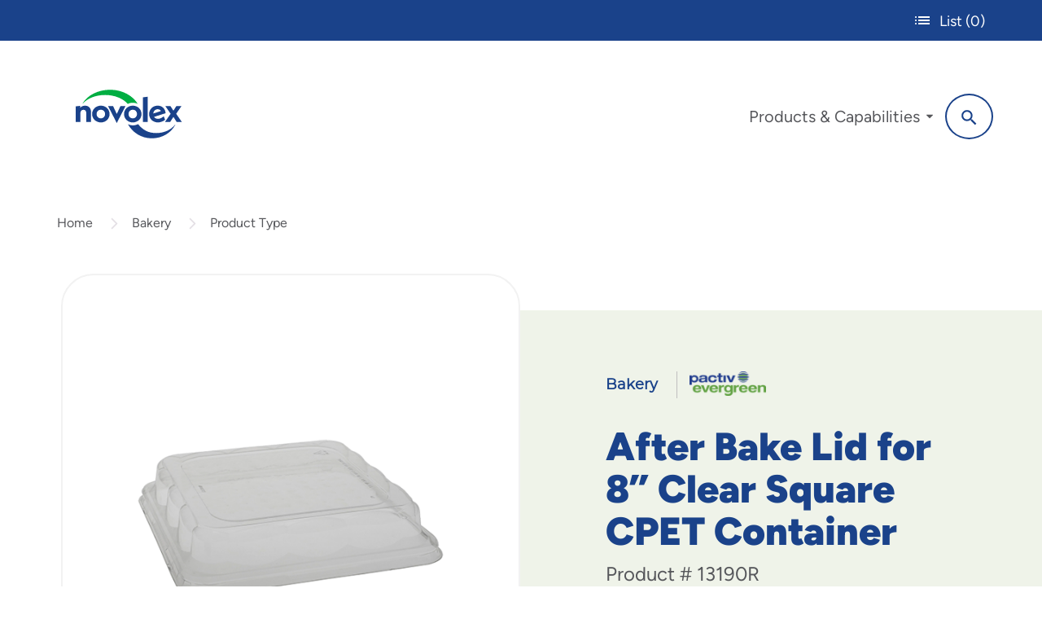

--- FILE ---
content_type: text/html; charset=utf-8
request_url: https://pactivevergreen.com/products/13190r
body_size: 29613
content:
<!DOCTYPE html>
<html lang="en-US">

<head>
    
        <link rel="alternate"
              href="https://pactivevergreen.com/products/13190r"
              hreflang="x-default" />

    <meta charset="utf-8" />
<meta http-equiv="X-UA-Compatible" content="IE=edge,chrome=1">
<meta name="HandheldFriendly" content="True">
<meta name="MobileOptimized" content="320">
<meta name="viewport" content="width=device-width, initial-scale=1.0" />

<link rel="apple-touch-icon" sizes="180x180" href=/apple-touch-icon.png>
<link rel="icon" type="image/png" sizes="32x32" href=/favicon-32x32.png>
<link rel="icon" type="image/png" sizes="16x16" href=/favicon-16x16.png>
<link rel="manifest" href=/site.webmanifest>
<link rel="mask-icon" href=/safari-pinned-tab.svg color="#5bbad5">
<meta name="msapplication-TileColor" content="#2d89ef">
<meta name="theme-color" content="#ffffff">
<meta name="google-site-verification" content="JLG6DYmWImUMJNgYV8s1Syr5Fsc7TIK_SQ2w-_HgVGM" />


    


<meta http-equiv="content-type" content="text/html; charset=utf-8" />
<meta name="description" content="Pactiv CPET bases can go from freezer to oven, to shelf, to home all in the same package! A wide variety of sizes for multiple baking applications.">
    <meta name="robots" content="index, follow">
        <link rel="canonical" href="https://pactivevergreen.com/products/13190r" />

    <title>After Bake Lid for 8&#x201D; Clear Square CPET Base, Clear, 330 ct. | Pactiv Evergreen</title>



<meta property="og:type" content="og:product" />

<meta property="og:title" content="After Bake Lid for 8&#x201D; Clear Square CPET Container" />
<meta property="og:url" content="https://pactivevergreen.com/products/13190r" />
<meta property="og:description" content="Pactiv CPET bases can go from freezer to oven, to shelf, to home all in the same package! A wide variety of sizes for multiple baking applications." />
<meta property="og:image" content="https://pactivevergreen.com/assets/b0/01/b001151b-5c41-4a0d-b11d-76f57c335ca2/d800x800-13190R.png" />
<meta property="product:price:amount" content="0.00" />
<meta property="product:price:currency" content="USD" />


    

    <link rel="preload" href=/fonts/montserrat-regular.woff2 as="font" type="font/woff2" crossorigin>
<script>
window.global = window.global || window;
</script>




    
    
    
        <script type="module" src="/dist/main.de27cbf7.js"></script>
    
 
        <link rel="stylesheet" href="/dist/index.c992c0c6.css"/>




    <link rel="dns-prefetch" href="https://www.gstatic.com">
    <link rel="dns-prefetch" href="https://fonts.gstatic.com">
    <link rel="dns-prefetch" href="https://www.google.com">

    <link rel="dns-prefetch" href="https://www.googletagmanager.com">


        <link rel="stylesheet" href="/dist/pdp.4c790afe.css"/>

    

        


<script>
                    if (!window.__ROC_SERVER_DATA__) {
                        window.__ROC_SERVER_DATA__ = [];
                    };
window.__ROC_SERVER_DATA__.push({"MaxOrderableQuantity":10});
</script>

<script type="text/javascript">
    window.__ROC_SEARCH_STATE__ = {"searchEndpoint":"https://searchapi.hawksearch.com/","trackingKey":"4d98ac59ae754d7fa1d9f9b1b697e283","dashboardUrl":"https://manage.hawksearch.com/","searchPageUrl":"","trackingUrl":"https://tracking.hawksearch.com/","recommendationEndpoint":"https://recs.hawksearch.com/"};
</script>









    

    <!-- Global site tag (gtag.js) - Google Analytics -->
    <script type="text/javascript" async src="https://www.googletagmanager.com/gtag/js?id=G-PVF2G73ZE1"></script>
    <script>
        window.dataLayer = window.dataLayer || [];
        function gtag() { dataLayer.push(arguments); }
        gtag('js', new Date());
        
            gtag('config', 'G-PVF2G73ZE1');
        
</script>
<meta name="google-site-verification" content="JLG6DYmWImUMJNgYV8s1Syr5Fsc7TIK_SQ2w-_HgVGM" />
<script>        
    </script>
    
    
    
        <script type="module" src="/dist/google-analytics-tracker.329870c1.js"></script>
    
 
    

        
    
    
        <script type="module" src="/dist/google-analytics-enhanced-ecommerce-tracker.7d8c30b8.js"></script>
    
 
        

    <!-- Google Tag Manager -->
    <script>
        (function (w, d, s, l, i) {
            w[l] = w[l] || []; w[l].push({
                'gtm.start':
                    new Date().getTime(), event: 'gtm.js'
            }); var f = d.getElementsByTagName(s)[0],
                j = d.createElement(s), dl = l != 'dataLayer' ? '&l=' + l : ''; j.async = true; j.src =
                    'https://www.googletagmanager.com/gtm.js?id=' + i + dl; f.parentNode.insertBefore(j, f);
            <!-- #region Pactiv -->
        })(window, document, 'script', 'dataLayer', 'GTM-TD5R8X2');</script>
    <!-- #endregion -->
    <!-- End Google Tag Manager -->

<script>
                    if (!window.__ROC_SERVER_DATA__) {
                        window.__ROC_SERVER_DATA__ = [];
                    };
window.__ROC_SERVER_DATA__.push({"IsReCaptchaEnabled":true,"ReCaptchaV3Key":"6LfYzfIpAAAAAIl_HoZ_DYnVIesTNifbyL4HkzfI","IsUserLoginReCaptchaEnabled":true,"IsContactFormReCaptchaEnabled":true,"IsFaqReCaptchaEnabled":true,"IsUserForgotPasswordReCaptchaEnabled":true,"IsUserRegisterReCaptchaEnabled":true,"IsUserResetPasswordReCaptchaEnabled":true,"IsMyAccountAddressBookReCaptchaEnabled":true,"IsMyAccountWalletReCaptchaEnabled":true,"EnableGoogleGeocoding":true,"EnableGoogleMaps":true,"GoogleMapsApiKey":"AIzaSyAKHqKjc6PtMwGrChhiu5AnOnisRaaOw0A","IsAddToCartReCaptchaEnabled":true,"IsOrderStatusReCaptchaEnabled":true,"IsSubmitReviewReCaptchaEnabled":true,"IsCheckoutAddressBookReCaptchaEnabled":true,"IsCheckoutWalletReCaptchaEnabled":true,"IsCheckoutShippingMethodReCaptchaEnabled":true,"IsCheckoutPlaceOrderReCaptchaEnabled":true});
</script>
    
    <script>
                    if (!window.__ROC_SERVER_DATA__) {
                        window.__ROC_SERVER_DATA__ = [];
                    };
window.__ROC_SERVER_DATA__.push({"TimeZone":"US/Central","RESPONSIVE_IMAGE_BREAKPOINTS":{"xs":575,"sm":767,"md":1199,"lg":1599,"xl":1599,"xxl":2000},"ACCESS_CONTROL_ENABLED":false,"ECOMMERCE_DISABLED":false,"TenantId":"a7c2c28e-149b-42b4-2adb-08db99150fa3"});
</script>


    
    <link rel="modulepreload" href="/dist/chunks/Localizer.82877ee5.js" />
    <link rel="modulepreload" href="/dist/chunks/ApplicationInit.57e0ab6e.js" />
    <link rel="modulepreload" href="/dist/chunks/preload-helper.33d3da02.js" />
    <link rel="modulepreload" href="/dist/chunks/relatedProducts.e49ff6e2.js" />
    <link rel="modulepreload" href="/dist/chunks/google-analytics-view-list-observer-setup.c751801f.js" />
    <link rel="modulepreload" href="/dist/chunks/roc-product-clicked-event-setup.565e1d5f.js" />
    <link rel="modulepreload" href="/dist/chunks/final-form-arrays.es.9fa2e470.js" />
    <link rel="modulepreload" href="/dist/chunks/index.f1f2c4b1.js" />
    <link rel="modulepreload" href="/dist/chunks/ServerData.ee9941d0.js" />
    <link rel="modulepreload" href="/dist/chunks/UserData.7b0ae0cc.js" />
    <link rel="modulepreload" href="/dist/chunks/useProductDetails.af939f22.js" />
    <link rel="modulepreload" href="/dist/chunks/RocForm.c03ddb5d.js" />
    <link rel="modulepreload" href="/dist/chunks/useRocEventHandler.c75c8e69.js" />
    <link rel="modulepreload" href="/dist/chunks/Misc.d3026fc9.js" />
    <link rel="modulepreload" href="/dist/chunks/Urls.a18d4316.js" />
    <link rel="modulepreload" href="/dist/chunks/data.50aa97a1.js" />
    <link rel="modulepreload" href="/dist/chunks/ProductAddOns.8f5d32f5.js" />
    <link rel="modulepreload" href="/dist/chunks/Modal.4e607bd4.js" />
    <link rel="modulepreload" href="/dist/chunks/CheckCircleSVG.04ffb15c.js" />
    <link rel="modulepreload" href="/dist/chunks/useShoppingListLoader.92b46b07.js" />
    <link rel="modulepreload" href="/dist/chunks/types.1c93695a.js" />
    <link rel="modulepreload" href="/dist/chunks/types.172ad2df.js" />
    <link rel="modulepreload" href="/dist/chunks/PactivPlusSVG.13d56a0a.js" />
    <link rel="modulepreload" href="/dist/chunks/PactivListSVG.2a218d9d.js" />
    <link rel="modulepreload" href="/dist/chunks/ProductDetailsContext.03f92f62.js" />
    <link rel="modulepreload" href="/dist/chunks/types.54e207ac.js" />
    <link rel="modulepreload" href="/dist/chunks/ProductImageModal.d6c0f317.js" />
    <link rel="modulepreload" href="/dist/chunks/AccountUrls.cf84a0bb.js" />
    <link rel="modulepreload" href="/dist/chunks/ItemSummaryMain.a7419c92.js" />
    <link rel="modulepreload" href="/dist/chunks/ProductPricing.e96fa7d4.js" />
    <link rel="modulepreload" href="/dist/chunks/ResponsiveImage.54fe86c9.js" />
    <link rel="modulepreload" href="/dist/chunks/LockSVG.b5155524.js" />
    <link rel="modulepreload" href="/dist/chunks/OrderMessages.c35ee51d.js" />
    <link rel="modulepreload" href="/dist/chunks/types.d6045397.js" />
    <link rel="modulepreload" href="/dist/chunks/routes.constants.afa62dcd.js" />
    <link rel="modulepreload" href="/dist/chunks/Pagination.2f4f1258.js" />
    <link rel="modulepreload" href="/dist/chunks/RightChevronSVG.2ef121ad.js" />
    <link rel="modulepreload" href="/dist/chunks/ProductPricingLines.dfd61050.js" />
    <link rel="modulepreload" href="/dist/chunks/ValidationMessages.0f29f601.js" />
    <link rel="modulepreload" href="/dist/chunks/rocEventUtils.85a12965.js" />
    <link rel="modulepreload" href="/dist/chunks/react-final-form-arrays.es.15578390.js" />
    <link rel="modulepreload" href="/dist/chunks/TextBoxField.a85d8a44.js" />
    <link rel="modulepreload" href="/dist/chunks/CheckboxInputField.ae17a416.js" />
    <link rel="modulepreload" href="/dist/chunks/helpers.d34c8cef.js" />
    <link rel="modulepreload" href="/dist/chunks/isObjectLike.50589619.js" />
    <link rel="modulepreload" href="/dist/chunks/RichTextContent.40866aa6.js" />
    <link rel="modulepreload" href="/dist/chunks/useVisuallyHiddenAnnouncement.c30ac43e.js" />
    <link rel="modulepreload" href="/dist/chunks/TextAreaField.515b9895.js" />
    <link rel="modulepreload" href="/dist/chunks/OnChange.29c89ed8.js" />
    <link rel="modulepreload" href="/dist/chunks/Alert.285acc9e.js" />
    <link rel="modulepreload" href="/dist/chunks/DropdownField.5a20fe56.js" />
    <link rel="modulepreload" href="/dist/chunks/useAxiosPaginatedLoader.dbcc0ec7.js" />
    <link rel="modulepreload" href="/dist/chunks/useAxiosLoader.cca4ef40.js" />
    <link rel="modulepreload" href="/dist/chunks/useLoader.f0074f32.js" />
    <link rel="modulepreload" href="/dist/chunks/AlternateProductDetails.1fa83120.js" />
    <link rel="modulepreload" href="/dist/main.de27cbf7.js" />
    <link rel="modulepreload" href="/dist/chunks/tracking.b25541b8.js" />
    <link rel="modulepreload" href="/dist/chunks/RocHawkConfig.c82a2468.js" />
    <link rel="modulepreload" href="/dist/chunks/hawk-search-commerce-tracker.d7854d79.js" />
    <link rel="modulepreload" href="/dist/google-analytics-tracker.329870c1.js" />
    <link rel="modulepreload" href="/dist/google-analytics-enhanced-ecommerce-tracker.7d8c30b8.js" />

</head>

<body class="roc-body">
    <a href="#main" class="roc-visually-hidden roc-skip-link">Skip to main content</a>
    <svg class="roc-svg-legend" style="position: absolute; width: 0; height: 0; overflow: hidden;" aria-hidden="true">
    <defs>
        <symbol id="icon-search" viewBox="0 0 32 32">
            <title>search</title>
            <path d="M31.008 27.231l-7.58-6.447c-0.784-0.705-1.622-1.029-2.299-0.998 1.789-2.096 2.87-4.815 2.87-7.787 0-6.627-5.373-12-12-12s-12 5.373-12 12 5.373 12 12 12c2.972 0 5.691-1.081 7.787-2.87-0.031 0.677 0.293 1.515 0.998 2.299l6.447 7.58c1.104 1.226 2.907 1.33 4.007 0.23s0.997-2.903-0.23-4.007zM12 20c-4.418 0-8-3.582-8-8s3.582-8 8-8 8 3.582 8 8-3.582 8-8 8z">
            </path>
        </symbol>
        <symbol id="icon-star-empty" viewBox="0 0 32 32">
            <title>star-empty</title>
            <path d="M32 12.408l-11.056-1.607-4.944-10.018-4.944 10.018-11.056 1.607 8 7.798-1.889 11.011 9.889-5.199 9.889 5.199-1.889-11.011 8-7.798zM16 23.547l-6.983 3.671 1.334-7.776-5.65-5.507 7.808-1.134 3.492-7.075 3.492 7.075 7.807 1.134-5.65 5.507 1.334 7.776-6.983-3.671z">
            </path>
        </symbol>
        <symbol id="icon-star-full" viewBox="0 0 32 32">
            <title>star-full</title>
            <path d="M32 12.408l-11.056-1.607-4.944-10.018-4.944 10.018-11.056 1.607 8 7.798-1.889 11.011 9.889-5.199 9.889 5.199-1.889-11.011 8-7.798z">
            </path>
        </symbol>
        <symbol id="roc-icon-wings" viewBox="0 0 42 32">
            <path class="roc-icon-wings__path1" opacity="0.5"
                  d="M40.471 17.79v0l-23.645-11.001c0 0-16.256-7.647-16.793-6.708-0.404 0.939 2.822 6.708 10.882 10.465 1.477 0.671 3.493 1.476 5.776 2.281 0.263 0.074 0.533 0.119 0.806 0.134l22.974 4.83z" />
            <path class="roc-icon-wings__path2" opacity="0.5"
                  d="M32.947 17.899c-5.508-1.61-11.551-3.488-16.256-5.233-3.090-0.537-15.047-3.086-15.182-2.281-0.134 0.935 3.896 5.367 11.688 6.976 1.343 0.268 3.356 0.536 5.508 0.805h0.672l13.57-0.268z" />
            <path class="roc-icon-wings__path3" opacity="0.5"
                  d="M40.471 17.762v0l-22.973-4.833c-0.229-0.011-0.456-0.055-0.672-0.132 4.702 1.61 10.748 3.488 16.256 5.233l7.389-0.268z" />
            <path class="roc-icon-wings__path4" opacity="0.5"
                  d="M33.888 19.494c-5.105-0.402-10.882-0.805-15.316-1.207-2.822 0-13.971 0.268-13.971 0.935 0 0.805 4.433 3.891 11.688 3.756 1.664-0.032 3.324-0.166 4.971-0.402 0.216-0.077 0.443-0.122 0.672-0.134l11.956-2.948z" />
            <path class="roc-icon-wings__path5" opacity="0.5"
                  d="M32.947 17.889l-14.375 0.268c4.433 0.536 10.076 0.935 15.315 1.207l6.583-1.61-7.523 0.134z" />
            <path class="roc-icon-wings__path6" opacity="0.5"
                  d="M35.098 20.548c-4.567 0.671-9.673 1.476-13.703 2.013-2.552 0.67-12.091 3.086-11.957 3.622 0.134 0.671 4.702 2.549 11.016 0.935 1.075-0.268 2.552-0.805 4.299-1.341 0.147-0.069 0.282-0.16 0.403-0.268l9.943-4.96z" />
            <path class="roc-icon-wings__path7" opacity="0.5"
                  d="M40.471 17.751v0l-6.583 1.61-11.957 2.952c-0.229 0.012-0.456 0.057-0.672 0.134 4.031-0.402 9.132-1.207 13.703-2.013l5.508-2.683z" />
            <path class="roc-icon-wings__path8" opacity="0.5"
                  d="M39.665 19.877c-4.568 1.878-10.479 4.293-14.912 5.903-2.015 1.073-10.076 5.098-9.81 5.633 0.268 0.671 4.568 1.207 9.807-1.341 3.227-1.608 10.079-6.706 14.915-10.195z" />
            <path class="roc-icon-wings__path9" opacity="0.5"
                  d="M40.606 17.746v0l-5.508 2.818-9.808 4.964c-0.12 0.109-0.256 0.199-0.403 0.268 4.433-1.61 10.479-4.025 14.912-5.903v0l2.284 2.281-1.477-4.427z" />
        </symbol>
        <symbol id="icon-user" viewBox="0 0 30 32">
            <path d="M20.828 19.030c4.241 0 7.574 3.333 7.574 7.574v3.030c0 0.909-0.606 1.515-1.515 1.515s-1.515-0.606-1.515-1.515v-3.030c0-2.575-1.969-4.544-4.544-4.544h-12.118c-2.575 0-4.544 1.969-4.544 4.544v3.030c0 0.909-0.606 1.515-1.515 1.515s-1.515-0.606-1.515-1.515v-3.030c0-4.241 3.333-7.574 7.574-7.574h12.118zM14.769 16c-4.241 0-7.574-3.333-7.574-7.574s3.333-7.574 7.574-7.574c4.241 0 7.574 3.333 7.574 7.574s-3.333 7.574-7.574 7.574zM14.769 3.882c-2.575 0-4.544 1.969-4.544 4.544s1.969 4.544 4.544 4.544c2.575 0 4.544-1.969 4.544-4.544s-1.969-4.544-4.544-4.544z">
            </path>
        </symbol>
        <symbol id="icon-key" viewBox="0 0 32 32">
            <path d="M22 0c-5.523 0-10 4.477-10 10 0 0.626 0.058 1.238 0.168 1.832l-12.168 12.168v6c0 1.105 0.895 2 2 2h2v-2h4v-4h4v-4h4l2.595-2.595c1.063 0.385 2.209 0.595 3.405 0.595 5.523 0 10-4.477 10-10s-4.477-10-10-10zM24.996 10.004c-1.657 0-3-1.343-3-3s1.343-3 3-3 3 1.343 3 3-1.343 3-3 3z">
            </path>
        </symbol>
        <symbol id="icon-shield" viewBox="0 0 32 32">
            <path d="M30 0l-14 4-14-4c0 0-0.141 1.616 0 4l14 4.378 14-4.378c0.141-2.384 0-4 0-4zM2.256 6.097c0.75 7.834 3.547 21.007 13.744 25.903 10.197-4.896 12.995-18.069 13.744-25.903l-13.744 5.167-13.744-5.167z">
            </path>
        </symbol>
        <symbol id="icon-external" viewBox="0 0 32 32">
            <path d="M6 2v24h24v-24h-24zM28 24h-20v-20h20v20zM4 28v-21l-2-2v25h25l-2-2h-21z"></path>
            <path d="M11 8l5 5-6 6 3 3 6-6 5 5v-13z"></path>
        </symbol>
        <symbol id="icon-shield-user" viewBox="0 0 27 32">
            <path d="M25.778 4.478l-11.852-4.369c-0.296-0.146-0.741-0.146-1.037 0l-11.852 4.369c-0.593 0.146-1.037 0.728-1.037 1.311v10.193c0 9.465 12.148 15.581 12.741 15.873 0.148 0.146 0.296 0.146 0.593 0.146s0.444 0 0.593-0.146c0.593-0.291 12.741-6.407 12.741-15.873v-10.193c0-0.582-0.444-1.165-0.889-1.311zM24 16c0 6.742-8.229 11.835-10.667 13.333-2.438-1.348-10.667-6.442-10.667-13.333v-9.438l10.667-3.895 10.667 3.895v9.438z">
            </path>
            <path stroke-linejoin="miter" stroke-linecap="butt" stroke-miterlimit="4" stroke-width="0.5333"
                  d="M16 15.733c2.014 0 3.6 1.586 3.6 3.6v1.333c0 0.547-0.386 0.933-0.933 0.933s-0.933-0.386-0.933-0.933v-1.333c0-0.986-0.747-1.733-1.733-1.733h-5.333c-0.986 0-1.733 0.747-1.733 1.733v1.333c0 0.547-0.386 0.933-0.933 0.933s-0.933-0.386-0.933-0.933v-1.333c0-2.014 1.586-3.6 3.6-3.6h5.333z">
            </path>
            <path stroke-linejoin="miter" stroke-linecap="butt" stroke-miterlimit="4" stroke-width="0.5333"
                  d="M13.333 13.603c-2.014 0-3.6-1.586-3.6-3.6s1.586-3.6 3.6-3.6c2.014 0 3.6 1.586 3.6 3.6s-1.586 3.6-3.6 3.6zM13.333 8.267c-0.986 0-1.733 0.745-1.733 1.729s0.747 1.729 1.733 1.729c0.986 0 1.733-0.745 1.733-1.729s-0.747-1.729-1.733-1.729z">
            </path>
        </symbol>
        <symbol id="icon-x" viewBox="0 0 32 32">
            <path d="M16.058 10.971l9.825-9.825c1.373-1.373 3.598-1.373 4.971 0s1.373 3.598 0 4.971l-9.825 9.825 9.942 9.941c1.373 1.373 1.373 3.598 0 4.971s-3.598 1.373-4.971 0l-9.942-9.942-10.058 10.058c-1.373 1.373-3.598 1.373-4.971 0s-1.373-3.598 0-4.971l10.058-10.058-9.941-9.941c-1.373-1.373-1.373-3.598 0-4.971s3.598-1.373 4.971 0l9.941 9.941z">
            </path>
        </symbol>
        <symbol id="icon-left-chevron" viewBox="0 0 19 32">
            <path d="M18.462 27.891c0.457 0.427 0.742 1.034 0.742 1.707s-0.285 1.279-0.741 1.705l-0.001 0.001c-0.467 0.437-1.097 0.705-1.789 0.705s-1.322-0.268-1.79-0.706l0.002 0.001-14.146-13.598c-0.457-0.427-0.742-1.034-0.742-1.707s0.285-1.28 0.741-1.705l0.001-0.001 14.142-13.589c0.468-0.436 1.097-0.704 1.79-0.704s1.322 0.268 1.791 0.706l-0.002-0.001c0.457 0.427 0.742 1.034 0.742 1.707s-0.285 1.28-0.741 1.705l-0.001 0.001-11.597 11.883z">
            </path>
        </symbol>
        <symbol id="icon-right-chevron" viewBox="0 0 19 32">
            <path d="M2.262 5.299c-0.423-0.397-0.663-0.951-0.663-1.531s0.24-1.134 0.663-1.531c0.906-0.846 2.313-0.846 3.219 0l12.736 12.227c0.423 0.397 0.663 0.951 0.663 1.531s-0.24 1.134-0.663 1.531l-12.73 12.234c-0.907 0.847-2.315 0.847-3.222 0-0.423-0.397-0.663-0.951-0.663-1.531s0.24-1.134 0.663-1.531l10.438-10.698-10.442-10.701z">
            </path>
        </symbol>
        <symbol id="icon-double-left-chevron" viewBox="0 0 32 32">
            <path d="M18 5v10l10-10v22l-10-10v10l-11-11z"></path>
        </symbol>
        <symbol id="icon-double-right-chevron" viewBox="0 0 32 32">
            <path d="M16 27v-10l-10 10v-22l10 10v-10l11 11z"></path>
        </symbol>
        <symbol id="icon-down-chevron" viewBox="0 0 24 24">
            <path d="M5.293 9.707l6 6c0.391 0.391 1.024 0.391 1.414 0l6-6c0.391-0.391 0.391-1.024 0-1.414s-1.024-0.391-1.414 0l-5.293 5.293-5.293-5.293c-0.391-0.391-1.024-0.391-1.414 0s-0.391 1.024 0 1.414z">
            </path>
        </symbol>

        <symbol id="icon-down-caret" viewBox="0 0 292.362 292.362">
            <g>
                <path d="M286.935,69.377c-3.614-3.617-7.898-5.424-12.848-5.424H18.274c-4.952,0-9.233,1.807-12.85,5.424
            C1.807,72.998,0,77.279,0,82.228c0,4.948,1.807,9.229,5.424,12.847l127.907,127.907c3.621,3.617,7.902,5.428,12.85,5.428
            s9.233-1.811,12.847-5.428L286.935,95.074c3.613-3.617,5.427-7.898,5.427-12.847C292.362,77.279,290.548,72.998,286.935,69.377z" />
            </g>
            <g>
            </g>
            <g>
            </g>
            <g>
            </g>
            <g>
            </g>
            <g>
            </g>
            <g>
            </g>
            <g>
            </g>
            <g>
            </g>
            <g>
            </g>
            <g>
            </g>
            <g>
            </g>
            <g>
            </g>
            <g>
            </g>
            <g>
            </g>
            <g>
            </g>
        </symbol>
        <symbol id="icon-checkout-cart" viewBox="0 0 33 32">
            <title>checkout cart</title>
            <path d="M12.522 26.435c1.537 0 2.783 1.245 2.783 2.783s-1.245 2.783-2.783 2.783c-1.537
                            0-2.783-1.245-2.783-2.783s1.245-2.783 2.783-2.783zM27.826 26.435c1.537 0 2.783 1.245 2.783
                            2.783s-1.245 2.783-2.783 2.783c-1.537 0-2.783-1.245-2.783-2.783s1.245-2.783 2.783-2.783zM1.391
                            0h5.565c0.638 0 1.158 0.351 1.348 0.945l0.043 0.168 1.113 5.843h22.539c0.417 0 0.835 0.139 1.113
                            0.557 0.239 0.239 0.273 0.579 0.277 0.935l0.001 0.178-2.226 11.687c-0.4 1.867-1.95 3.222-3.915
                            3.332l-0.259
                            0.007-13.887-0.008c-1.755-0.109-3.242-1.348-3.721-3.080l-0.061-0.251-2.365-11.548v-0.139l-1.113-5.843h-4.452c-0.835
                            0-1.391-0.557-1.391-1.391 0-0.775 0.48-1.31 1.217-1.383l0.175-0.008h5.565zM30.33
                            9.739h-20.313l2.087 10.017c0.128 0.638 0.606 1.042 1.22 1.104l0.171 0.009h13.496c0.638 0
                            1.158-0.351 1.348-0.945l0.043-0.168 1.948-10.017z" />
        </symbol>

        <symbol id="icon-logo" viewBox="0 0 70 32">
            <path d="M10.068 14.832v6.37h-3.129v-5.982c0-1.278-0.754-2.009-1.849-2.009-1.164 0-1.986 0.821-1.986 2.124v5.868h-3.106v-10.206l3.013-0.366v1.234c0.754-0.844 1.849-1.324 3.152-1.324 2.466 0 3.904 1.668 3.904 4.293z"></path>
            <path d="M10.775 16.020c0-3.106 2.512-5.502 5.732-5.502s5.708 2.398 5.708 5.502-2.489 5.481-5.708 5.481-5.732-2.398-5.732-5.481zM19.27 15.996c0-1.598-1.188-2.809-2.763-2.809s-2.786 1.211-2.786 2.809 1.211 2.832 2.786 2.832 2.763-1.232 2.763-2.832z"></path>
            <path d="M32.649 10.812l-5.708 11.074-5.708-11.074h3.289l2.42 5.184 2.398-5.184h3.31z"></path>
            <path d="M31.691 16.020c0-3.106 2.512-5.502 5.732-5.502s5.708 2.398 5.708 5.502-2.489 5.481-5.708 5.481-5.732-2.398-5.732-5.481zM40.185 15.996c0-1.598-1.188-2.809-2.763-2.809s-2.786 1.211-2.786 2.809 1.211 2.832 2.786 2.832 2.763-1.232 2.763-2.832z"></path>
            <path d="M44.066 5.060l3.129-0.388v16.532h-3.129v-16.144z"></path>
            <path d="M57.698 17.481l0.891 2.283c-1.255 1.051-2.946 1.735-4.704 1.735-3.31 0-5.755-2.398-5.755-5.481s2.398-5.502 5.595-5.502c2.716 0 4.932 1.781 5.205 4.932l-7.58 2.443c0.524 0.777 1.415 1.255 2.558 1.255s2.466-0.48 3.79-1.668zM50.847 15.676l5.047-1.644c-0.434-0.754-1.211-1.188-2.146-1.188-1.575 0-2.74 1.188-2.9 2.832z"></path>
            <path d="M66.169 21.202l-2.124-3.333-2.124 3.333h-3.426l3.723-5.365-3.47-5.024h3.356l1.941 3.013 1.918-3.013h3.356l-3.47 5.024 3.723 5.365h-3.403z"></path>
            <path d="M40.624 9.294c-3.125-5.227-10.002-9.205-17.986-9.205s-14.983 3.671-18.071 8.939c-0.044 0.076 0.059 0.149 0.119 0.084 3.004-3.348 8.423-5.582 14.608-5.582s11.778 2.309 14.75 5.751c0.048 0.057 0.126 0.073 0.194 0.041 0.965-0.459 2.044-0.715 3.184-0.715s2.224 0.258 3.189 0.718c0.021 0.004 0.020-0.012 0.011-0.028z"></path>
            <path d="M34.246 22.674c3.196 5.746 9.029 9.237 15.769 9.237s12.649-3.671 15.253-8.939c0.037-0.076-0.050-0.149-0.1-0.084-2.537 3.348-7.111 5.582-12.332 5.582s-8.823-2-11.863-5.781c-0.050-0.062-0.13-0.080-0.199-0.044-0.987 0.503-2.091 0.786-3.255 0.786s-2.274-0.284-3.262-0.789c-0.021-0.005-0.021 0.012-0.011 0.032z"></path>
        </symbol>

        <svg id="icon-facebook" viewBox="0 0 12 24">
            <path fill-rule="evenodd" clip-rule="evenodd" d="M7.64114 5.74462C7.64114 4.87317 8.28534 4.66983 8.73836 4.66983H11.5225V0.841044L7.68749 0.827637C3.43069 0.827637 2.46208 3.68331 2.46208 5.51111V8.06289H0V12.0079H2.46208V23.1725H7.64114V12.0079H11.1344L11.5863 8.06289H7.64114V5.74462Z"/>
        </svg>

        <svg id="icon-twitter" viewBox="0 0 23 22">
            <path d="M13.6789 9.31658L21.8689 0.00585938H19.9282L12.8168 8.09022L7.13695 0.00585938H0.585938L9.17496 12.2308L0.585938 21.9946H2.52681L10.0366 13.4572L16.0349 21.9946H22.5859L13.6784 9.31658H13.6789ZM11.0206 12.3386L10.1504 11.1212L3.22614 1.43477H6.20721L11.7952 9.25205L12.6654 10.4694L19.9291 20.6306H16.948L11.0206 12.339V12.3386Z"/>
        </svg>

        <svg id="icon-instagram" viewBox="0 0 25 24">
            <path fill-rule="evenodd" clip-rule="evenodd" d="M22.4131 14.6542C22.4081 15.0782 22.4001 15.5022 22.3881 15.9252C22.3771 16.2812 22.3621 16.6372 22.3421 16.9932C22.2991 17.7402 22.1922 18.4753 21.8962 19.1713C21.4312 20.2673 20.6302 21.0083 19.5102 21.4073C19.0972 21.5533 18.6712 21.6413 18.2362 21.6973C17.8567 21.7453 17.4756 21.7621 17.0943 21.7789L16.9273 21.7863C16.5183 21.8033 16.1103 21.8143 15.7013 21.8213C14.6501 21.8358 13.5994 21.8346 12.5486 21.8334H12.5485H12.5467C12.0697 21.8329 11.5926 21.8324 11.1154 21.8333C10.7194 21.8343 10.3224 21.8333 9.92542 21.8283L9.92318 21.8283H9.92306C9.50285 21.8223 9.08165 21.8163 8.66245 21.8023C8.24345 21.7893 7.82446 21.7743 7.40647 21.7443C6.68049 21.6913 5.9685 21.5683 5.30152 21.2623C4.29254 20.8003 3.59655 20.0433 3.20756 19.0033C3.05657 18.5983 2.96157 18.1793 2.90257 17.7523C2.85357 17.3942 2.83057 17.0352 2.81457 16.6752C2.78857 16.0832 2.77157 15.4912 2.76357 14.8982C2.75291 14.1982 2.7538 13.4982 2.75468 12.7982C2.75513 12.4482 2.75557 12.0982 2.75457 11.7482C2.75257 11.0141 2.75257 10.2811 2.75557 9.54912C2.75757 9.18312 2.76157 8.81811 2.77257 8.45311C2.78757 7.9601 2.80457 7.46609 2.83157 6.97208C2.86657 6.36407 2.95457 5.76406 3.14156 5.18105C3.42656 4.28904 3.95655 3.58103 4.72553 3.05102C5.11852 2.78102 5.55751 2.61001 6.0135 2.48201C6.38549 2.37801 6.76549 2.31801 7.14848 2.27901C7.46847 2.24701 7.78847 2.23397 8.10847 2.22093L8.22845 2.21601C8.71444 2.19401 9.20043 2.18501 9.68542 2.17701C10.4493 2.1658 11.2132 2.1672 11.977 2.16859C12.3721 2.16931 12.7672 2.17003 13.1623 2.16901C13.7883 2.16701 14.4153 2.16701 15.0423 2.17001C15.4053 2.17201 15.7673 2.17501 16.1313 2.18601L16.1353 2.18614L16.1353 2.18614C16.625 2.2021 17.1156 2.21809 17.6052 2.24601C18.3272 2.28601 19.0362 2.39501 19.7122 2.67002C20.6332 3.04202 21.3192 3.67403 21.7722 4.55405C22.0052 5.00605 22.1432 5.49106 22.2291 5.99107C22.3081 6.44607 22.3411 6.90508 22.3581 7.36509L22.3677 7.60823L22.3677 7.60854C22.3789 7.89035 22.3902 8.17203 22.3971 8.45311C22.4024 8.64131 22.4043 8.82895 22.4061 9.01645L22.4081 9.20412C22.4219 10.1271 22.4202 11.0496 22.4185 11.972V11.972C22.4176 12.4588 22.4168 12.9455 22.4181 13.4322C22.4191 13.8402 22.4181 14.2472 22.4131 14.6542ZM24.5741 8.99777C24.5727 8.9147 24.5716 8.83156 24.5704 8.74838L24.5704 8.74786C24.5674 8.52681 24.5643 8.30552 24.5571 8.08475L24.5524 7.95563L24.5524 7.95553C24.5361 7.50261 24.5199 7.04975 24.4861 6.59773C24.4301 5.85172 24.3021 5.12171 24.0591 4.4127C23.7731 3.57868 23.3421 2.83167 22.7411 2.18266C21.9121 1.28865 20.8992 0.709639 19.7302 0.388634C19.2532 0.258632 18.7682 0.174631 18.2762 0.12463C17.9462 0.0906295 17.6152 0.0736292 17.2842 0.058629L17.2842 0.0586283C16.9362 0.0446283 16.5882 0.0306284 16.2403 0.0216284C15.2641 -0.00291716 14.2874 -0.00090463 13.3106 0.0011082C12.8945 0.00196554 12.4784 0.00282295 12.0623 0.00162809C11.4154 -0.000371939 10.7674 -0.000371939 10.1204 0.00262811C9.74939 0.00362812 9.3774 0.00662817 9.00641 0.0176283C8.49742 0.0326286 7.98943 0.0506289 7.48144 0.0786293C6.68946 0.12063 5.90847 0.231632 5.15049 0.476635C4.43451 0.708639 3.76552 1.03064 3.17253 1.50065C2.19056 2.27666 1.49457 3.25468 1.10158 4.4457C0.924583 4.98071 0.804586 5.52771 0.735588 6.08672C0.686589 6.48673 0.662589 6.88774 0.64559 7.28974C0.63059 7.64175 0.61659 7.99375 0.60759 8.34576C0.583168 9.32556 0.58506 10.3048 0.586952 11.284C0.587694 11.6679 0.588436 12.0519 0.587591 12.4358C0.585591 13.1128 0.585591 13.7898 0.588591 14.4669C0.589591 14.8359 0.593591 15.2059 0.60359 15.5749C0.61559 16.0199 0.63359 16.4659 0.653589 16.9119C0.679589 17.4869 0.732588 18.0589 0.851585 18.6239C1.06758 19.6559 1.44957 20.6159 2.11456 21.449C2.95254 22.498 4.02052 23.199 5.30749 23.572C5.79348 23.714 6.28847 23.807 6.79246 23.864C7.16145 23.905 7.53144 23.925 7.90243 23.941C8.26742 23.957 8.63142 23.97 8.99641 23.98C9.15006 23.984 9.30372 23.9854 9.45737 23.9869L9.5724 23.988C9.65639 23.987 9.74039 23.986 9.82439 23.986C9.82679 23.986 9.82932 23.9858 9.8319 23.9856C9.84329 23.9847 9.8555 23.9837 9.86039 24H15.3123C15.3263 23.9786 15.3458 23.9817 15.3651 23.9848C15.3719 23.9859 15.3787 23.987 15.3853 23.987C15.4335 23.9856 15.4813 23.9867 15.5297 23.9878H15.5298C15.5495 23.9883 15.5693 23.9887 15.5893 23.989C15.6855 23.9871 15.7819 23.9857 15.8783 23.9843L15.8789 23.9843H15.879C16.0908 23.9813 16.303 23.9782 16.5152 23.97L16.6391 23.9657C17.087 23.9503 17.5354 23.9349 17.9822 23.901C18.5882 23.855 19.1852 23.765 19.7702 23.598C20.6402 23.35 21.4421 22.97 22.1401 22.385C23.0391 21.631 23.6841 20.7029 24.0591 19.5889C24.2231 19.0999 24.3391 18.6019 24.4111 18.0919C24.4781 17.6209 24.5081 17.1469 24.5271 16.6729C24.5421 16.3099 24.5561 15.9479 24.5651 15.5849C24.5686 15.4717 24.5697 15.3585 24.5708 15.2454L24.5708 15.2448C24.5716 15.1642 24.5724 15.0835 24.5741 15.0029C24.5741 14.7799 24.5751 14.5569 24.5761 14.3338C24.5761 14.3286 24.5794 14.3233 24.5828 14.3181L24.5861 14.3128V9.68778C24.5849 9.68579 24.5836 9.68388 24.5823 9.682L24.5823 9.68196C24.5791 9.67726 24.5761 9.67277 24.5761 9.66778L24.5761 9.66479V9.66438C24.5751 9.44152 24.5741 9.21964 24.5741 8.99777ZM12.5515 15.996C10.3556 15.978 8.58159 14.179 8.59159 11.9999C8.57859 9.8029 10.4005 7.96287 12.6635 8.00387C14.8035 8.04287 16.5994 9.8069 16.5814 12.0379C16.5634 14.219 14.7735 16.014 12.5515 15.996ZM12.7025 5.83584C9.20859 5.77484 6.40965 8.60288 6.42365 12.0009C6.41465 15.374 9.14559 18.133 12.5215 18.164C15.9654 18.197 18.7214 15.427 18.7504 12.0579C18.7784 8.61288 16.0134 5.89384 12.7025 5.83584ZM17.5477 5.62916C17.5277 4.82115 18.1607 4.16214 18.9737 4.15214C19.7667 4.14214 20.4097 4.76015 20.4327 5.55116C20.4577 6.36217 19.8177 7.03318 18.9917 7.03918C18.2237 7.03718 17.5677 6.44017 17.5477 5.62916Z"/>
        </svg>

        <svg id="icon-linkedin" viewBox="0 0 23 22">
            <path d="M5.4351 21.8485H0.925379V7.34954H5.4351V21.8485ZM3.15599 5.40988C1.74974 5.40988 0.585938 4.1976 0.585938 2.74286C0.585938 0.754711 2.71957 -0.506064 4.46527 0.512255C5.28963 0.948677 5.77454 1.82152 5.77454 2.74286C5.77454 4.1976 4.61074 5.40988 3.15599 5.40988ZM22.2617 21.8485H17.8005V14.8172C17.8005 13.12 17.752 10.9864 15.4244 10.9864C13.0968 10.9864 12.7573 12.7806 12.7573 14.6717V21.8485H8.24762V7.34954H12.5634V9.33769H12.6119C13.2423 8.22238 14.697 7.0101 16.8791 7.0101C21.4373 7.0101 22.3102 10.0166 22.3102 13.8959V21.8485H22.2617Z" />
        </svg>

        <svg id="icon-youtube" viewBox="0 0 26 18">
            <path d="M25.3887 2.85938C25.9512 4.82812 25.9512 9.04688 25.9512 9.04688C25.9512 9.04688 25.9512 13.2188 25.3887 15.2344C25.1074 16.3594 24.2168 17.2031 23.1387 17.4844C21.123 18 13.1543 18 13.1543 18C13.1543 18 5.13867 18 3.12305 17.4844C2.04492 17.2031 1.1543 16.3594 0.873047 15.2344C0.310547 13.2188 0.310547 9.04688 0.310547 9.04688C0.310547 9.04688 0.310547 4.82812 0.873047 2.85938C1.1543 1.73438 2.04492 0.84375 3.12305 0.5625C5.13867 0 13.1543 0 13.1543 0C13.1543 0 21.123 0 23.1387 0.5625C24.2168 0.84375 25.1074 1.73438 25.3887 2.85938ZM10.5293 12.8438L17.1855 9.04688L10.5293 5.25V12.8438Z"/>
        </svg>
        <symbol id="icon-left-arrow" viewBox="0 0 32 32">
            <path d="M16 26.667l1.88-1.88-7.44-7.453h16.227v-2.667h-16.227l7.453-7.44-1.893-1.893-10.667 10.667 10.667 10.667z"></path>
        </symbol>
        <symbol id="icon-right-arrow" viewBox="0 0 32 32">
            <path d="M16 5.333l-1.88 1.88 7.44 7.453h-16.227v2.667h16.227l-7.453 7.44 1.893 1.893 10.667-10.667-10.667-10.667z"></path>
        </symbol>
        <symbol id="icon-link-arrow" viewBox="0 0 32 32">
            <path stroke-width="1.3333" d="M31.333 16c0 8.468-6.865 15.333-15.333 15.333s-15.333-6.865-15.333-15.333c0-8.468 6.865-15.333 15.333-15.333s15.333 6.865 15.333 15.333z"></path>
            <path stroke-width="1.3333" d="M11.905 12.229v1.329l5.266 0.005-5.737 5.737 0.943 0.943 5.737-5.737 0.005 5.266h1.329v-7.543h-7.542z"></path>
        <symbol id="icon-search-pactiv" viewBox="0 0 32 32">
            <path d="M20.667 18.667h-1.053l-0.373-0.36c1.307-1.52 2.093-3.493 2.093-5.64 0-4.787-3.88-8.667-8.667-8.667s-8.667 3.88-8.667 8.667c0 4.787 3.88 8.667 8.667 8.667 2.147 0 4.12-0.787 5.64-2.093l0.36 0.373v1.053l6.667 6.653 1.987-1.987-6.653-6.667zM12.667 18.667c-3.32 0-6-2.68-6-6s2.68-6 6-6c3.32 0 6 2.68 6 6s-2.68 6-6 6z"></path>
        </symbol>
        <symbol id="icon-x-pactiv" viewBox="0 0 22 22">
            <path d="M21.5 2.615L19.385 0.5L11 8.885L2.615 0.5L0.5 2.615L8.885 11L0.5 19.385L2.615 21.5L11 13.115L19.385 21.5L21.5 19.385L13.115 11L21.5 2.615Z"/>
        </symbol>
        <symbol id="icon-link-arrow" viewBox="0 0 32 32">
            <path stroke-width="1.3333" d="M31.333 16c0 8.468-6.865 15.333-15.333 15.333s-15.333-6.865-15.333-15.333c0-8.468 6.865-15.333 15.333-15.333s15.333 6.865 15.333 15.333z"></path>
            <path stroke-width="1.3333" d="M11.905 12.229v1.329l5.266 0.005-5.737 5.737 0.943 0.943 5.737-5.737 0.005 5.266h1.329v-7.543h-7.542z"></path>
        </symbol>
        <symbol id="icon-download" viewBox="0 0 16 16">
            <path d="M8 12L3 7L4.4 5.55L7 8.15V0H9V8.15L11.6 5.55L13 7L8 12ZM2 16C1.45 16 0.979167 15.8042 0.5875 15.4125C0.195833 15.0208 0 14.55 0 14V11H2V14H14V11H16V14C16 14.55 15.8042 15.0208 15.4125 15.4125C15.0208 15.8042 14.55 16 14 16H2Z"/>
        </symbol>
        <symbol id="icon-file" viewBox="0 0 23 32">
            <path d="M13.333 0.762v9.524h9.524v20.952h-22.857v-30.476h13.333zM15.238 0.762l7.619 7.619h-7.619v-7.619zM6.667 16h-0.952v1.905h11.429v-1.905h-10.476zM6.667 19.81h-0.952v1.905h11.429v-1.905h-10.476zM6.667 23.619h-0.952v1.905h11.429v-1.905h-10.476z"></path>
        </symbol>
        <symbol id="icon-logo-pactiv" viewBox="0 0 186 60">
            <path d="M11.3192 23.1295C14.1015 23.1295 16.5107 21.4732 16.5107 18.285C16.5107 15.0968 14.1015 13.4405 11.3192 13.4405C8.53683 13.4405 6.1604 15.0968 6.1604 18.285C6.1604 21.4732 8.56957 23.1295 11.3192 23.1295ZM0 9.80708H5.31588V12.0919H5.38135C7.47628 9.83981 9.32243 9.375 11.6334 9.375C17.0737 9.375 21.3617 12.3144 21.3617 18.1933C21.3617 23.6336 17.2963 27.2015 12.0131 27.2015C8.91654 27.2015 6.63176 26.1999 5.5712 24.7007H5.50573V32.7989H0V9.80708Z" class="roc-logo-brand__blue" />
            <path d="M37.7087 18.4029C36.6743 18.9005 35.5483 19.0249 34.455 19.1231L31.2668 19.4046C29.329 19.5617 28.36 20.092 28.36 21.5911C28.36 23.0903 29.7676 23.9348 31.8298 23.9348C34.6121 23.9348 37.7087 22.5928 37.7087 19.7777V18.4029ZM23.5417 14.9332C24.1964 9.77445 28.9492 9.17871 33.4533 9.17871C41.3355 9.17871 43.0245 11.745 43.0245 14.8677V23.1885C43.0245 24.655 43.2733 25.7221 43.6465 26.5666H38.1407C37.9509 25.9709 37.7938 25.3751 37.7676 24.7859C35.8887 26.6648 32.3862 27.1951 29.9182 27.1951C25.5384 27.1951 22.4746 25.6632 22.4746 21.7548C22.4746 17.8465 26.0687 16.8121 29.4141 16.5961L35.2602 16.1902C36.9493 16.0658 37.5123 15.7843 37.5123 14.4422C37.5123 13.1002 36.3862 12.4389 33.198 12.4389C30.8543 12.4389 29.6366 12.6288 28.851 14.9398H23.5352L23.5417 14.9332Z" class="roc-logo-brand__blue" />
            <path d="M60.6549 16C60.0002 13.7807 58.3112 13.0606 56.0919 13.0606C52.6811 13.0606 50.7105 14.9067 50.7105 18.1866C50.7105 21.4665 52.6811 23.3126 56.0919 23.3126C58.5338 23.3126 60.3734 21.9968 60.6549 19.9018H66.3439C65.3423 25.8396 61.0935 27.1882 55.6205 27.1882C49.303 27.1882 45.0215 24.4976 45.0215 18.1801C45.0215 11.8625 49.4601 9.17188 56.0919 9.17188C60.3472 9.17188 65.3161 10.455 66.3505 15.9869H60.6614L60.6549 16Z" class="roc-logo-brand__blue" />
            <path d="M70.4749 4.61523H75.9806V9.80672H80.4193V13.499H75.9806V21.3157C75.9806 22.6316 76.3865 23.0637 77.8268 23.0637C78.7957 23.0637 79.6402 22.9982 80.5175 22.9393V26.6316C79.4831 26.756 77.4209 26.9458 76.2032 26.9458C70.979 26.9458 70.4814 25.008 70.4814 21.9704V13.499H67.0117V9.80672H70.4814V4.61523H70.4749Z" class="roc-logo-brand__blue" />
            <path d="M88.079 9.80664H82.5732V26.5661H88.079V9.80664Z" class="roc-logo-brand__blue" />
            <path d="M89.5781 9.80664H95.8302L100.393 21.5644L104.963 9.80664H111.215L103.522 26.5661H97.2704L89.5781 9.80664Z" class="roc-logo-brand__blue" />
            <path d="M119.633 6.52693C122.187 5.47292 125.971 4.79862 129.761 4.73315C134.311 4.66768 138.285 5.49256 140.484 6.2847C141.27 6.5793 141.918 6.887 142.409 7.20123C142.789 7.88209 143.103 8.58912 143.352 9.32889C142.822 9.11285 142.147 8.90336 141.309 8.70696C140.059 8.41236 135.535 7.46965 129.683 7.54821C123.967 7.62677 120.151 8.49747 118.769 8.87063C118.213 9.0212 117.761 9.17177 117.381 9.32889C117.637 8.58912 117.951 7.86899 118.337 7.18814C118.684 6.96556 119.116 6.74297 119.627 6.52693" class="roc-logo-brand__blue" />
            <path d="M118.547 12.2554C120.308 12.0918 124.085 11.8037 129.65 11.7383C134.71 11.6924 138.874 11.9805 141.558 12.1965C142.579 12.2751 143.404 12.3733 144.013 12.478C144.039 12.8119 144.059 13.1458 144.059 13.4666C144.059 13.8986 144.033 14.3438 143.98 14.7955C143.476 14.9265 142.671 15.0509 141.519 15.1818C137.656 15.6139 133.551 15.8234 129.656 15.7906C124.164 15.7186 120.367 15.3324 118.592 15.1098C117.761 15.005 117.172 14.9003 116.772 14.8021C116.727 14.3438 116.694 13.9052 116.694 13.4731C116.694 13.1523 116.713 12.8185 116.74 12.4846C117.152 12.406 117.741 12.334 118.54 12.262" class="roc-logo-brand__blue" />
            <path d="M130.37 26.9395C134.35 26.9395 137.938 25.3225 140.478 22.7365C140.223 22.8806 139.948 23.018 139.647 23.1555C137.342 24.203 133.709 25.4927 129.827 25.4207C125.944 25.3421 122.547 23.9411 120.485 22.8544C120.413 22.8151 120.341 22.7758 120.269 22.73C122.809 25.3159 126.396 26.9264 130.377 26.9264" class="roc-logo-brand__blue" />
            <path d="M129.813 1.63011C133.767 1.56465 137.46 2.95908 139.79 3.98691C140.131 4.13748 140.439 4.2946 140.713 4.44517C138.16 1.71522 134.475 0 130.363 0C126.252 0 122.573 1.71522 120.02 4.43863C120.118 4.38625 120.216 4.32733 120.321 4.27496C122.403 3.20786 125.846 1.70213 129.807 1.62357" class="roc-logo-brand__blue" />
            <path d="M141.231 18.6319C142.056 18.4159 142.711 18.1998 143.228 17.9707C142.96 18.6843 142.632 19.3782 142.239 20.0329C141.748 20.3602 141.133 20.6614 140.354 20.9625C138.194 21.7743 134.279 22.6254 129.768 22.5534C125.971 22.4813 122.233 21.7874 119.758 20.7072C119.267 20.4912 118.848 20.2686 118.501 20.0394C118.108 19.3848 117.781 18.6908 117.513 17.9707C117.879 18.1344 118.318 18.2915 118.848 18.4552C120.216 18.8545 124.007 19.7907 129.689 19.8823C135.627 19.9543 140.02 18.9462 141.225 18.6385" class="roc-logo-brand__blue" />
            <path d="M22.7951 40.8771C22.4678 38.0424 20.1895 37.1782 18.3303 37.1782C15.6069 37.1782 14.1601 38.5661 13.8262 40.8771H22.7951ZM28.4972 46.2649C26.9653 50.4941 22.5922 51.882 18.8278 51.882C12.6282 51.882 7.88184 49.499 7.88184 42.2715C7.88184 40.1635 8.78527 33.3877 18.4154 33.3877C22.7558 33.3877 28.746 35.0374 28.746 43.0636V43.8885H13.6625C13.8262 45.2109 14.1601 48.1831 18.8278 48.1831C20.4383 48.1831 22.0946 47.5154 22.5463 46.2649H28.4972Z" class="roc-logo-brand__green" />
            <path d="M41.5844 51.4174H35.5157L27.627 33.8462H34.0689L38.6122 46.7955H38.6973L43.3651 33.8462H49.5255L41.5844 51.4174Z" class="roc-logo-brand__green" />
            <path d="M63.4108 40.8771C63.077 38.0424 60.8053 37.1782 58.946 37.1782C56.2292 37.1782 54.7758 38.5661 54.4485 40.8771H63.4108ZM69.113 46.2649C67.581 50.4941 63.2013 51.882 59.4436 51.882C53.2504 51.882 48.4976 49.499 48.4976 42.2715C48.4976 40.1635 49.4075 33.3877 59.0311 33.3877C63.3715 33.3877 69.3617 35.0374 69.3617 43.0636V43.8885H54.2783C54.4485 45.2109 54.7693 48.1831 59.4436 48.1831C61.054 48.1831 62.7103 47.5154 63.1621 46.2649H69.113Z" class="roc-logo-brand__green" />
            <path d="M71.09 33.8462H76.6285V36.8838H76.7071C77.8986 35.0966 79.2275 33.3813 82.7365 33.3813C83.1097 33.3813 83.4829 33.4141 83.856 33.4468V38.1277C83.3585 38.0687 82.7365 38.0687 82.1997 38.0687C77.6956 38.0687 76.8707 40.3142 76.8707 42.2586V51.4108H71.0835V33.8396L71.09 33.8462Z" class="roc-logo-brand__green" />
            <path d="M94.1209 47.614C98.0489 47.614 99.0375 44.9429 99.0375 42.5338C99.0375 39.6925 97.2961 37.375 94.0817 37.375C91.9344 37.375 89.5317 38.632 89.5317 42.7302C89.5317 44.9757 90.6905 47.614 94.1209 47.614ZM105.165 33.8464V49.0542C105.165 52.0919 104.746 60.0002 93.8853 60.0002C88.589 60.0002 86.6119 58.3963 85.8853 57.6827L85.8656 52.6941C87.6725 54.2195 89.2961 55.4961 93.9442 55.3194C97.152 55.2015 99.5612 53.8922 99.5612 51.0509V48.9233L99.4761 48.8644C98.5268 50.2195 97.08 51.5027 93.6103 51.5027C88.3206 51.5027 84.1504 48.5632 84.1504 42.4225C84.1504 36.2817 88.445 33.375 93.283 33.375C97.3746 33.375 99.0244 35.2866 99.7314 36.4454H99.8165V33.8398H105.172L105.165 33.8464Z" class="roc-logo-brand__green" />
            <path d="M107.234 33.8462H112.773V36.8838H112.851C114.049 35.0966 115.372 33.3813 118.881 33.3813C119.261 33.3813 119.621 33.4141 120 33.4468V38.1277C119.503 38.0687 118.881 38.0687 118.351 38.0687C113.846 38.0687 113.022 40.3142 113.022 42.2586V51.4108H107.241V33.8396L107.234 33.8462Z" class="roc-logo-brand__green" />
            <path d="M135.136 40.8771C134.809 38.0424 132.537 37.1782 130.671 37.1782C127.948 37.1782 126.501 38.5661 126.167 40.8771H135.129H135.136ZM140.838 46.2649C139.313 50.4941 134.933 51.882 131.175 51.882C124.969 51.882 120.223 49.499 120.223 42.2715C120.223 40.1635 121.133 33.3877 130.763 33.3877C135.097 33.3877 141.093 35.0374 141.093 43.0636V43.8885H126.01C126.174 45.2109 126.501 48.1831 131.175 48.1831C132.779 48.1831 134.435 47.5154 134.887 46.2649H140.838Z" class="roc-logo-brand__green" />
            <path d="M157.722 40.8771C157.388 38.0424 155.123 37.1782 153.257 37.1782C150.533 37.1782 149.087 38.5661 148.753 40.8771H157.722ZM163.424 46.2649C161.892 50.4941 157.519 51.882 153.754 51.882C147.555 51.882 142.802 49.499 142.802 42.2715C142.802 40.1635 143.712 33.3877 153.348 33.3877C157.682 33.3877 163.672 35.0374 163.672 43.0636V43.8885H148.589C148.753 45.2109 149.087 48.1831 153.754 48.1831C155.365 48.1831 157.021 47.5154 157.473 46.2649H163.424Z" class="roc-logo-brand__green" />
            <path d="M185.735 51.4176H179.948V40.7465C179.948 39.4634 179.869 37.2768 176.19 37.2768C173.624 37.2768 171.64 38.6647 171.64 41.3423V51.411H165.859V33.8398H171.391V36.4126H171.476C172.262 35.3521 173.912 33.375 178.089 33.375C182.265 33.375 185.735 35.3914 185.735 39.2539V51.4045V51.4176Z" class="roc-logo-brand__green" />
            <path d="M129.755 4.20952C131.863 4.17678 133.846 4.34045 135.601 4.59577C134.043 3.74471 132.242 3.26025 130.318 3.26025C128.393 3.26025 126.586 3.75125 125.021 4.60232C126.54 4.37318 128.144 4.2357 129.755 4.20952Z" class="roc-logo-brand__green" />
            <path d="M129.637 11.221C134.291 11.1752 138.18 11.4174 140.877 11.6269C140.681 10.6842 140.354 9.78072 139.915 8.94929C137.912 8.56304 134.2 8.01312 129.696 8.07859C125.696 8.13751 122.645 8.58268 120.714 8.96239C120.275 9.79381 119.954 10.6907 119.758 11.6334C121.807 11.4698 125.146 11.2734 129.637 11.221Z" class="roc-logo-brand__green" />
            <path d="M129.702 19.352C134.311 19.4109 137.964 18.8086 139.902 18.4027C140.334 17.5844 140.661 16.7006 140.858 15.7775C137.185 16.1572 133.322 16.3471 129.637 16.3144C125.172 16.2554 121.82 15.9936 119.758 15.771C119.954 16.6875 120.275 17.5648 120.701 18.3766C122.606 18.7955 125.669 19.2865 129.689 19.352" class="roc-logo-brand__green" />
            <path d="M129.761 23.0705C128.085 23.0377 126.416 22.8872 124.858 22.6318C126.455 23.5418 128.321 24.0656 130.318 24.0656C132.315 24.0656 134.167 23.5418 135.765 22.6384C133.984 22.9264 131.941 23.1032 129.761 23.0705Z" class="roc-logo-brand__green" />
        </symbol>        
    </defs>
</svg>

    

<div id="roc-pre-header"></div>

<header class="roc-header" role="banner">
    <div id="sticky-header" class="roc-header__body">
        <div class="roc-header__utilities">
            <div class="roc-container" id="header-utils"></div>
        </div>
        <div class="roc-header__container roc-header__container--util">
            <div class="roc-header__main-row">
                <div class="roc-header__logo">
                    <a href=/ class="roc-header__logo-link">
                            <picture data-testid="responsive-image-picture-ssr"><img alt="PactivEvergreen logo" class="roc-header__logo-image" data-testid="responsive-image-img-ssr" src="https://pactivevergreen.com/assets/e3/22/e3228f00-089c-446f-9494-ff448b01c284/o-novolex-logo-web.svg" /></picture>
                    </a>
                </div>
                <div class="roc-header__content">
                    <div class="roc-header__nav-container">
                        <div class="roc-header__nav">
                            
    <nav class="roc-main-nav" id="main-navigation" role="navigation"
     aria-label="Main site navigation">
        <div class="roc-visually-hidden roc-focusable" tabindex="0">
            <p>The site navigation utilizes tab, enter and space bar key commands. Tabbing is used to navigate to menu items and through submenus. Enter and space open menus and escape closes them as well.</p>
        </div>

            <button class="roc-main-nav__toggle-btn">
                <span class="roc-main-nav__responsive-menu">
                    <span class="roc-visually-hidden">Menu</span>
                </span>
            </button>
        
        <ul class="roc-main-nav__list" role="menubar">
                
<li class="roc-main-nav__item" aria-live="polite" role="menuitem">
            <button class="roc-main-nav__sub-menu-toggle    roc-main-nav__reset-item"
                type="button" data-testid="main-nav-tree-Products &amp; Capabilities">
                <span class="roc-main-nav__sub-menu-toggle-text">Products &amp; Capabilities</span>
                <span class="roc-main-nav__sub-menu-toggle-icon-wrapper">
                    <svg class="roc-icon roc-main-nav__sub-menu-toggle-icon" focusable="false">
                        <use xlink:href="#icon-down-caret"></use>
                    </svg>
                </span>
            </button>
            <ul class="roc-main-nav__sub-menu ">
                        
<li class="roc-main-nav__item" aria-live="polite" role="menuitem">
            <button class="roc-main-nav__sub-menu-toggle   roc-main-nav__sub-menu--item "
                type="button" data-testid="main-nav-tree-Products">
                <span class="roc-main-nav__sub-menu-toggle-text">Products</span>
                <span class="roc-main-nav__sub-menu-toggle-icon-wrapper">
                    <svg class="roc-icon roc-main-nav__sub-menu-toggle-icon" focusable="false">
                        <use xlink:href="#icon-down-caret"></use>
                    </svg>
                </span>
            </button>
            <ul class="roc-main-nav__sub-menu roc-main-nav__sub-menu-possition">
                        
<li class="roc-main-nav__item" aria-live="polite" role="menuitem">
            <a class="roc-main-nav__link   roc-main-nav__sub-menu--item " href=/product-type data-testid="main-nav-tree-Type">Type</a>
</li>
                        
<li class="roc-main-nav__item" aria-live="polite" role="menuitem">
            <a class="roc-main-nav__link   roc-main-nav__sub-menu--item " href=/material-type data-testid="main-nav-tree-Material">Material</a>
</li>
            </ul>
</li>
                        
<li class="roc-main-nav__item" aria-live="polite" role="menuitem">
            <button class="roc-main-nav__sub-menu-toggle   roc-main-nav__sub-menu--item "
                type="button" data-testid="main-nav-tree-Brands">
                <span class="roc-main-nav__sub-menu-toggle-text">Brands</span>
                <span class="roc-main-nav__sub-menu-toggle-icon-wrapper">
                    <svg class="roc-icon roc-main-nav__sub-menu-toggle-icon" focusable="false">
                        <use xlink:href="#icon-down-caret"></use>
                    </svg>
                </span>
            </button>
            <ul class="roc-main-nav__sub-menu roc-main-nav__sub-menu-possition">
                        
<li class="roc-main-nav__item" aria-live="polite" role="menuitem">
            <a class="roc-main-nav__link   roc-main-nav__sub-menu--item " href=/products-and-capabilities/brands/pactiv-evergreen/earth-choice data-testid="main-nav-tree-EarthChoice ">EarthChoice </a>
</li>
                        
<li class="roc-main-nav__item" aria-live="polite" role="menuitem">
            <a class="roc-main-nav__link   roc-main-nav__sub-menu--item " href=/products-and-capabilities/brands/greenware data-testid="main-nav-tree-Greenware">Greenware</a>
</li>
                        
<li class="roc-main-nav__item" aria-live="polite" role="menuitem">
            <a class="roc-main-nav__link   roc-main-nav__sub-menu--item " href=/products-and-capabilities/brands/newspring data-testid="main-nav-tree-Newspring">Newspring</a>
</li>
                        
<li class="roc-main-nav__item" aria-live="polite" role="menuitem">
            <a class="roc-main-nav__link   roc-main-nav__sub-menu--item " href=/products-and-capabilities/brands/plant-carton data-testid="main-nav-tree-PlantCarton">PlantCarton</a>
</li>
                        
<li class="roc-main-nav__item" aria-live="polite" role="menuitem">
            <a class="roc-main-nav__link   roc-main-nav__sub-menu--item " href=/products-and-capabilities/brands/recycleware data-testid="main-nav-tree-Recycleware">Recycleware</a>
</li>
                        
<li class="roc-main-nav__item" aria-live="polite" role="menuitem">
            <a class="roc-main-nav__link   roc-main-nav__sub-menu--item " href=/products-and-capabilities/brands/reynolon data-testid="main-nav-tree-Reynolon">Reynolon</a>
</li>
            </ul>
</li>
                        
<li class="roc-main-nav__item" aria-live="polite" role="menuitem">
            <a class="roc-main-nav__link   roc-main-nav__sub-menu--item " href=/products-and-capabilities/markets data-testid="main-nav-tree-Markets">Markets</a>
</li>
                        
<li class="roc-main-nav__item" aria-live="polite" role="menuitem">
            <a class="roc-main-nav__link   roc-main-nav__sub-menu--item " href=/products-and-capabilities/capabilities data-testid="main-nav-tree-Capabilities ">Capabilities </a>
</li>
                        
<li class="roc-main-nav__item" aria-live="polite" role="menuitem">
            <a class="roc-main-nav__link   roc-main-nav__sub-menu--item " href=/resources data-testid="main-nav-tree-Resources">Resources</a>
</li>
            </ul>
</li>
        </ul>
    </nav>

                        </div>
                    </div>
                    <div class="roc-header__search-container">
                        <button type="button" 
                            class="roc-btn roc-header__search-btn" 
                            id="header-search-btn"
                            aria-expanded="false"
                            aria-label="Search">
                            <svg class="roc-icon roc-header__search-icon roc-header__search-icon--closed" focusable="false" aria-hidden="true">
                                <use xlink:href="#icon-search-pactiv"></use>
                            </svg>
                            <svg class="roc-icon roc-header__search-icon roc-header__search-icon--open" focusable="false" aria-hidden="true">
                                <use xlink:href="#icon-x-pactiv"></use>
                            </svg>
                        </button>
                        <div class="roc-header__search" id="header-search">


        


<script>
                    if (!window.__ROC_SERVER_DATA__) {
                        window.__ROC_SERVER_DATA__ = [];
                    };
window.__ROC_SERVER_DATA__.push({"MaxOrderableQuantity":10});
</script>

<script type="text/javascript">
    window.__ROC_SEARCH_STATE__ = {"searchEndpoint":"https://searchapi.hawksearch.com/","trackingKey":"4d98ac59ae754d7fa1d9f9b1b697e283","dashboardUrl":"https://manage.hawksearch.com/","searchPageUrl":"","trackingUrl":"https://tracking.hawksearch.com/","recommendationEndpoint":"https://recs.hawksearch.com/"};
</script>











        <link rel="stylesheet" href="/dist/app-pactiv.1c8f7eac.css"/>


<div id="searchbox"></div>
</div>
                    </div>
                </div>
            </div>
        </div>
    </div>

    <script>
                    if (!window.__ROC_SERVER_DATA__) {
                        window.__ROC_SERVER_DATA__ = [];
                    };
window.__ROC_SERVER_DATA__.push({"ACCOUNT_LOGIN_URL":"/my-account/login","ACCOUNT_LOGIN_WITH_2FA_URL":"/my-account/login-with-2fa","ACCOUNT_FORGOT_PASSWORD_URL":"/my-account/forgot-password","ACCOUNT_LOGIN_WITH_RECOVERY_CODE_URL":"/my-account/login-with-recovery-code","ACCOUNT_REGISTER_URL":"/my-account/register","ACCOUNT_LOGOUT_URL":"/my-account/logout","ACCOUNT_ORGANIZATION_REVIEW_URL":"/my-account/organization-review","EnableMapRules":true,"EnableProductsAdditionalData":false,"ASSET_HOST":"https://pactivevergreen.com","CURRENT_SITE_HOST":{"Host":"pactivevergreen.com","SiteId":"274a522b-47a9-428c-d18b-08db991511fc"},"SITE_SWITCHER":{"CurrentHost":{"UniqueId":"566e1302-086c-49cb-9784-0c1c1c6a9f38","AbsoluteUrl":"https://pactivevergreen.com/products/13190r","BaseUrl":"https://pactivevergreen.com","Label":"English (United States)","CultureCode":"en-US","CultureId":"6e07881d-7f55-4789-0638-08db991510c2"},"Groups":[{"Hosts":[{"UniqueId":"566e1302-086c-49cb-9784-0c1c1c6a9f38","AbsoluteUrl":"https://pactivevergreen.com/products/13190r","BaseUrl":"https://pactivevergreen.com","Label":"en-US","CultureCode":"English (United States)","CultureId":"6e07881d-7f55-4789-0638-08db991510c2"}]}]}});
</script>
</header>

    <main id="main" class="roc-main" role="main">
        <div id="roc-announcements-fixed" class="roc-announcements-container"></div>

        <div class="roc-body-content">
            




<script>
    window.__ROC_COMMERCE_PRODUCT_DETAILS__ = {"defaultCategory":{"label":"Bakery","url":"/product-type/bakery"},"highlights":["After-bake fit","Freezer Safe","Crystal-clear lid","Lids and bases are sold separately"],"id":"45d912d4-f3d1-40c6-a3a7-caee6428c874","reCaptchaKey":"6LfYzfIpAAAAAIl_HoZ_DYnVIesTNifbyL4HkzfI","summary":{"name":"After Bake Lid for 8” Clear Square CPET Container","type":"Simple","sku":"13190R","manufacturerPartNumber":null,"manufacturerItemStatus":null,"partNumber":null,"gtin":"16194096163","unspsc":null,"ean":null,"ups":null,"countryOfOrigin":null,"description":"Pactiv CPET bases can go from freezer to oven, to shelf, to home all in the same package!  A wide variety of sizes for multiple baking applications, all available with high clarity after bake fit lids perfect for merchandising product.  Lids are not ovenable or microwaveable.","productUrl":"/products/13190r","meta":{"url":"https://pactivevergreen.com/products/13190r","pageTitle":"After Bake Lid for 8” Clear Square CPET Base, Clear, 330 ct.","metaKeywords":null,"metaDescription":"Pactiv CPET bases can go from freezer to oven, to shelf, to home all in the same package! A wide variety of sizes for multiple baking applications.","noIndex":false,"noFollow":false},"productGroupId":null,"useAlternateProductDetails":false,"displayCA65Warning":false,"mapRule":"NotActive"},"assets":[{"mainImageDto":{"url":"https://pactivevergreen.com/assets/b0/01/b001151b-5c41-4a0d-b11d-76f57c335ca2/d494x494-13190R.png","altText":"13190 R","responsiveImageUrls":{"tiny":"https://pactivevergreen.com/assets/b0/01/b001151b-5c41-4a0d-b11d-76f57c335ca2/d50x50-13190R.png","small":"https://pactivevergreen.com/assets/b0/01/b001151b-5c41-4a0d-b11d-76f57c335ca2/d100x100-13190R.png","thumbnail":"https://pactivevergreen.com/assets/b0/01/b001151b-5c41-4a0d-b11d-76f57c335ca2/d160x160-13190R.png","medium":"https://pactivevergreen.com/assets/b0/01/b001151b-5c41-4a0d-b11d-76f57c335ca2/d400x400-13190R.png","productMain":"https://pactivevergreen.com/assets/b0/01/b001151b-5c41-4a0d-b11d-76f57c335ca2/d494x494-13190R.png","productEnlarged":"https://pactivevergreen.com/assets/b0/01/b001151b-5c41-4a0d-b11d-76f57c335ca2/d800x800-13190R.png","large":"https://pactivevergreen.com/assets/b0/01/b001151b-5c41-4a0d-b11d-76f57c335ca2/d800x800-13190R.png","jumbo":"https://pactivevergreen.com/assets/b0/01/b001151b-5c41-4a0d-b11d-76f57c335ca2/d1200x1200-13190R.png","general":"https://pactivevergreen.com/assets/b0/01/b001151b-5c41-4a0d-b11d-76f57c335ca2/d2000x2000-13190R.png"}},"enlargedImageUrl":"https://pactivevergreen.com/assets/b0/01/b001151b-5c41-4a0d-b11d-76f57c335ca2/d800x800-13190R.png","thumbnailUrl":"https://pactivevergreen.com/assets/b0/01/b001151b-5c41-4a0d-b11d-76f57c335ca2/d160x160-13190R.png","altText":"13190 R","assetType":"Image","assetUrl":"https://pactivevergreen.com/assets/b0/01/b001151b-5c41-4a0d-b11d-76f57c335ca2/13190R.png","sortOrder":1},{"mainImageDto":{"url":"https://pactivevergreen.com/assets/fd/1e/fd1eb611-5d9b-4a96-bd9f-55137df78da5/d494x494-13190R_1.png","altText":"13190 R 1","responsiveImageUrls":{"tiny":"https://pactivevergreen.com/assets/fd/1e/fd1eb611-5d9b-4a96-bd9f-55137df78da5/d50x50-13190R_1.png","small":"https://pactivevergreen.com/assets/fd/1e/fd1eb611-5d9b-4a96-bd9f-55137df78da5/d100x100-13190R_1.png","thumbnail":"https://pactivevergreen.com/assets/fd/1e/fd1eb611-5d9b-4a96-bd9f-55137df78da5/d160x160-13190R_1.png","medium":"https://pactivevergreen.com/assets/fd/1e/fd1eb611-5d9b-4a96-bd9f-55137df78da5/d400x400-13190R_1.png","productMain":"https://pactivevergreen.com/assets/fd/1e/fd1eb611-5d9b-4a96-bd9f-55137df78da5/d494x494-13190R_1.png","productEnlarged":"https://pactivevergreen.com/assets/fd/1e/fd1eb611-5d9b-4a96-bd9f-55137df78da5/d800x800-13190R_1.png","large":"https://pactivevergreen.com/assets/fd/1e/fd1eb611-5d9b-4a96-bd9f-55137df78da5/d800x800-13190R_1.png","jumbo":"https://pactivevergreen.com/assets/fd/1e/fd1eb611-5d9b-4a96-bd9f-55137df78da5/d1200x1200-13190R_1.png","general":"https://pactivevergreen.com/assets/fd/1e/fd1eb611-5d9b-4a96-bd9f-55137df78da5/d2000x2000-13190R_1.png"}},"enlargedImageUrl":"https://pactivevergreen.com/assets/fd/1e/fd1eb611-5d9b-4a96-bd9f-55137df78da5/d800x800-13190R_1.png","thumbnailUrl":"https://pactivevergreen.com/assets/fd/1e/fd1eb611-5d9b-4a96-bd9f-55137df78da5/d160x160-13190R_1.png","altText":"13190 R 1","assetType":"Image","assetUrl":"https://pactivevergreen.com/assets/fd/1e/fd1eb611-5d9b-4a96-bd9f-55137df78da5/13190R_1.png","sortOrder":3},{"mainImageDto":{"url":"https://pactivevergreen.com/assets/ce/47/ce477be3-2b0c-4c2b-a587-e497d19d9b92/d494x494-13190R_3.jpg","altText":"Two bakery and dessert containers stacked on top of each other displayed on a festive party table","responsiveImageUrls":{"tiny":"https://pactivevergreen.com/assets/ce/47/ce477be3-2b0c-4c2b-a587-e497d19d9b92/d50x50-13190R_3.jpg","small":"https://pactivevergreen.com/assets/ce/47/ce477be3-2b0c-4c2b-a587-e497d19d9b92/d100x100-13190R_3.jpg","thumbnail":"https://pactivevergreen.com/assets/ce/47/ce477be3-2b0c-4c2b-a587-e497d19d9b92/d160x160-13190R_3.jpg","medium":"https://pactivevergreen.com/assets/ce/47/ce477be3-2b0c-4c2b-a587-e497d19d9b92/d400x400-13190R_3.jpg","productMain":"https://pactivevergreen.com/assets/ce/47/ce477be3-2b0c-4c2b-a587-e497d19d9b92/d494x494-13190R_3.jpg","productEnlarged":"https://pactivevergreen.com/assets/ce/47/ce477be3-2b0c-4c2b-a587-e497d19d9b92/d800x800-13190R_3.jpg","large":"https://pactivevergreen.com/assets/ce/47/ce477be3-2b0c-4c2b-a587-e497d19d9b92/d800x800-13190R_3.jpg","jumbo":"https://pactivevergreen.com/assets/ce/47/ce477be3-2b0c-4c2b-a587-e497d19d9b92/d1200x1200-13190R_3.jpg","general":"https://pactivevergreen.com/assets/ce/47/ce477be3-2b0c-4c2b-a587-e497d19d9b92/d2000x2000-13190R_3.jpg"}},"enlargedImageUrl":"https://pactivevergreen.com/assets/ce/47/ce477be3-2b0c-4c2b-a587-e497d19d9b92/d800x800-13190R_3.jpg","thumbnailUrl":"https://pactivevergreen.com/assets/ce/47/ce477be3-2b0c-4c2b-a587-e497d19d9b92/d160x160-13190R_3.jpg","altText":"Two bakery and dessert containers stacked on top of each other displayed on a festive party table","assetType":"Image","assetUrl":"https://pactivevergreen.com/assets/ce/47/ce477be3-2b0c-4c2b-a587-e497d19d9b92/13190R_3.jpg","sortOrder":4},{"mainImageDto":{"url":"https://pactivevergreen.com/assets/a1/41/a1413f26-0a3c-4eb7-aa76-1d3d3297e5dc/d494x494-13190R_4.jpg","altText":"Two bakery and dessert containers stacked on top of each other displayed on a festive party table","responsiveImageUrls":{"tiny":"https://pactivevergreen.com/assets/a1/41/a1413f26-0a3c-4eb7-aa76-1d3d3297e5dc/d50x50-13190R_4.jpg","small":"https://pactivevergreen.com/assets/a1/41/a1413f26-0a3c-4eb7-aa76-1d3d3297e5dc/d100x100-13190R_4.jpg","thumbnail":"https://pactivevergreen.com/assets/a1/41/a1413f26-0a3c-4eb7-aa76-1d3d3297e5dc/d160x160-13190R_4.jpg","medium":"https://pactivevergreen.com/assets/a1/41/a1413f26-0a3c-4eb7-aa76-1d3d3297e5dc/d400x400-13190R_4.jpg","productMain":"https://pactivevergreen.com/assets/a1/41/a1413f26-0a3c-4eb7-aa76-1d3d3297e5dc/d494x494-13190R_4.jpg","productEnlarged":"https://pactivevergreen.com/assets/a1/41/a1413f26-0a3c-4eb7-aa76-1d3d3297e5dc/d800x800-13190R_4.jpg","large":"https://pactivevergreen.com/assets/a1/41/a1413f26-0a3c-4eb7-aa76-1d3d3297e5dc/d800x800-13190R_4.jpg","jumbo":"https://pactivevergreen.com/assets/a1/41/a1413f26-0a3c-4eb7-aa76-1d3d3297e5dc/d1200x1200-13190R_4.jpg","general":"https://pactivevergreen.com/assets/a1/41/a1413f26-0a3c-4eb7-aa76-1d3d3297e5dc/d2000x2000-13190R_4.jpg"}},"enlargedImageUrl":"https://pactivevergreen.com/assets/a1/41/a1413f26-0a3c-4eb7-aa76-1d3d3297e5dc/d800x800-13190R_4.jpg","thumbnailUrl":"https://pactivevergreen.com/assets/a1/41/a1413f26-0a3c-4eb7-aa76-1d3d3297e5dc/d160x160-13190R_4.jpg","altText":"Two bakery and dessert containers stacked on top of each other displayed on a festive party table","assetType":"Image","assetUrl":"https://pactivevergreen.com/assets/a1/41/a1413f26-0a3c-4eb7-aa76-1d3d3297e5dc/13190R_4.jpg","sortOrder":5},{"mainImageDto":{"url":"https://pactivevergreen.com/assets/1c/1c/1c1c9b4b-607e-4749-b94f-32e9aba74e8f/d494x494-13190R_5.jpg","altText":"Square shape brownie container with a black base and clear lid","responsiveImageUrls":{"tiny":"https://pactivevergreen.com/assets/1c/1c/1c1c9b4b-607e-4749-b94f-32e9aba74e8f/d50x50-13190R_5.jpg","small":"https://pactivevergreen.com/assets/1c/1c/1c1c9b4b-607e-4749-b94f-32e9aba74e8f/d100x100-13190R_5.jpg","thumbnail":"https://pactivevergreen.com/assets/1c/1c/1c1c9b4b-607e-4749-b94f-32e9aba74e8f/d160x160-13190R_5.jpg","medium":"https://pactivevergreen.com/assets/1c/1c/1c1c9b4b-607e-4749-b94f-32e9aba74e8f/d400x400-13190R_5.jpg","productMain":"https://pactivevergreen.com/assets/1c/1c/1c1c9b4b-607e-4749-b94f-32e9aba74e8f/d494x494-13190R_5.jpg","productEnlarged":"https://pactivevergreen.com/assets/1c/1c/1c1c9b4b-607e-4749-b94f-32e9aba74e8f/d800x800-13190R_5.jpg","large":"https://pactivevergreen.com/assets/1c/1c/1c1c9b4b-607e-4749-b94f-32e9aba74e8f/d800x800-13190R_5.jpg","jumbo":"https://pactivevergreen.com/assets/1c/1c/1c1c9b4b-607e-4749-b94f-32e9aba74e8f/d1200x1200-13190R_5.jpg","general":"https://pactivevergreen.com/assets/1c/1c/1c1c9b4b-607e-4749-b94f-32e9aba74e8f/d2000x2000-13190R_5.jpg"}},"enlargedImageUrl":"https://pactivevergreen.com/assets/1c/1c/1c1c9b4b-607e-4749-b94f-32e9aba74e8f/d800x800-13190R_5.jpg","thumbnailUrl":"https://pactivevergreen.com/assets/1c/1c/1c1c9b4b-607e-4749-b94f-32e9aba74e8f/d160x160-13190R_5.jpg","altText":"Square shape brownie container with a black base and clear lid","assetType":"Image","assetUrl":"https://pactivevergreen.com/assets/1c/1c/1c1c9b4b-607e-4749-b94f-32e9aba74e8f/13190R_5.jpg","sortOrder":6},{"mainImageDto":{"url":"https://pactivevergreen.com/assets/07/a0/07a04ab5-1eff-4e36-8b90-2d1cdcd27fa6/d494x494-13190R_6.jpg","altText":"Bakery and dessert containers stacked on top of each other displayed on a festive party table\t","responsiveImageUrls":{"tiny":"https://pactivevergreen.com/assets/07/a0/07a04ab5-1eff-4e36-8b90-2d1cdcd27fa6/d50x50-13190R_6.jpg","small":"https://pactivevergreen.com/assets/07/a0/07a04ab5-1eff-4e36-8b90-2d1cdcd27fa6/d100x100-13190R_6.jpg","thumbnail":"https://pactivevergreen.com/assets/07/a0/07a04ab5-1eff-4e36-8b90-2d1cdcd27fa6/d160x160-13190R_6.jpg","medium":"https://pactivevergreen.com/assets/07/a0/07a04ab5-1eff-4e36-8b90-2d1cdcd27fa6/d400x400-13190R_6.jpg","productMain":"https://pactivevergreen.com/assets/07/a0/07a04ab5-1eff-4e36-8b90-2d1cdcd27fa6/d494x494-13190R_6.jpg","productEnlarged":"https://pactivevergreen.com/assets/07/a0/07a04ab5-1eff-4e36-8b90-2d1cdcd27fa6/d800x800-13190R_6.jpg","large":"https://pactivevergreen.com/assets/07/a0/07a04ab5-1eff-4e36-8b90-2d1cdcd27fa6/d800x800-13190R_6.jpg","jumbo":"https://pactivevergreen.com/assets/07/a0/07a04ab5-1eff-4e36-8b90-2d1cdcd27fa6/d1200x1200-13190R_6.jpg","general":"https://pactivevergreen.com/assets/07/a0/07a04ab5-1eff-4e36-8b90-2d1cdcd27fa6/d2000x2000-13190R_6.jpg"}},"enlargedImageUrl":"https://pactivevergreen.com/assets/07/a0/07a04ab5-1eff-4e36-8b90-2d1cdcd27fa6/d800x800-13190R_6.jpg","thumbnailUrl":"https://pactivevergreen.com/assets/07/a0/07a04ab5-1eff-4e36-8b90-2d1cdcd27fa6/d160x160-13190R_6.jpg","altText":"Bakery and dessert containers stacked on top of each other displayed on a festive party table\t","assetType":"Image","assetUrl":"https://pactivevergreen.com/assets/07/a0/07a04ab5-1eff-4e36-8b90-2d1cdcd27fa6/13190R_6.jpg","sortOrder":7}],"brand":{"name":"PACTIV","logoUrl":"https://pactivevergreen.com/assets/57/26/5726b80b-c64c-4d79-b61b-4ba294229ada/d100x100-newlogo.png"},"tabs":[{"tab":{"hideTitle":true,"displayName":"Description and Specifications","tabType":"Attribute List With Description","reloadsOnSelectionChange":true,"sortOrder":1,"tenantId":"a7c2c28e-149b-42b4-2adb-08db99150fa3","id":"24f24b27-4a35-4e1b-bb66-08dbe083f820"}},{"tab":{"hideTitle":false,"displayName":"Resources","tabType":"Resources","reloadsOnSelectionChange":false,"sortOrder":2,"tenantId":"a7c2c28e-149b-42b4-2adb-08db99150fa3","id":"db5b7390-e0a7-4e90-b506-08dbbb9b5781"}},{"tab":{"hideTitle":true,"displayName":"Related Products","tabType":"Related Products","reloadsOnSelectionChange":true,"sortOrder":3,"tenantId":"a7c2c28e-149b-42b4-2adb-08db99150fa3","id":"27da1966-d4e0-47fe-cf6d-08dbcffa2ab4"}}],"reviewsSummary":{"averageRating":null,"reviewCount":0},"breadcrumbPath":[{"label":"Product Type","url":"/product-type"},{"label":"Bakery","url":"/product-type/bakery"}],"selections":null,"children":null,"mapRule":"NotActive"};
    window.__ROC_HAWK_RECOMMENDATION_CONTEXT_OBJECT__ = {"uniqueid":"45d912d4-f3d1-40c6-a3a7-caee6428c874"};
</script>

    <script type="application/ld+json">
        {"@type":"Product","sku":"13190R","name":"After Bake Lid for 8” Clear Square CPET Container","brand":{"@type":"Brand","name":"PACTIV"},"offers":{"@type":"Offer","availability":"InStock","price":"0.00","priceCurrency":"USD","url":"https://pactivevergreen.com/products/13190r"},"@context":"https://schema.org/","description":"Pactiv CPET bases can go from freezer to oven, to shelf, to home all in the same package! A wide variety of sizes for multiple baking applications.","image":"https://pactivevergreen.com/assets/b0/01/b001151b-5c41-4a0d-b11d-76f57c335ca2/d494x494-13190R.png"}
    </script>







<div id="roc-pdp-container">
    <div class="roc-pdp">
        <div class="roc-container">
            

<div class="roc-pdp__header" id="product-details-header">

    <nav class="roc-breadcrumbs-bar--mobile" aria-label="Breadcrumb">
        <ol class="roc-breadcrumbs-bar__list">
            <li class="roc-breadcrumbs-bar__item">
                <button onclick="history.back()" class="roc-breadcrumbs-bar__btn">
                    <svg class="roc-icon roc-simple-breadcrumbs__back-btn-icon" focusable="false" aria-hidden="true">
                        <use xlink:href="#icon-left-chevron"></use>
                    </svg>
                    Back
                </button>
            </li>
        </ol>
    </nav>

    <nav class="roc-breadcrumbs-bar--desktop" aria-label="Breadcrumb">
        <ol class="roc-breadcrumbs-bar__list">
            <li id="roc-breadcrumbs-bar__back-icon_path-item" class="disabled roc-breadcrumbs-bar__back-item">
                <div class="roc-breadcrumbs-bar__back-icon-wrapper">
                    <svg viewBox="0 0 24 24" class="roc-icon roc-breadcrumbs-bar__icon" focusable="false"
                        aria-hidden="true">
                        <path
                            d="M15.707 17.293l-5.293-5.293 5.293-5.293c0.391-0.391 0.391-1.024 0-1.414s-1.024-0.391-1.414 0l-6 6c-0.391 0.391-0.391 1.024 0 1.414l6 6c0.391 0.391 1.024 0.391 1.414 0s0.391-1.024 0-1.414z">
                        </path>
                    </svg>
                </div>
                <button class="roc-breadcrumbs-bar__back-link roc-btn-link">
                    back to results
                </button>
                <span class="roc-breadcrumbs-bar__spacer">|</span>
            </li>
            <li class="roc-breadcrumbs-bar__item">
                <a href=/ class="roc-breadcrumbs-bar__link" data-testid="breadcrumb-link-home">
                    Home
                </a>
            </li>
                <li class="roc-breadcrumbs-bar__item">
                    <div class="roc-breadcrumbs-bar__icon-wrapper">
                        <svg viewBox="0 0 24 24" class="roc-icon roc-icon-right-chevron roc-breadcrumbs-bar__icon"
                            focusable="false" aria-hidden="true">
                            <path
                                d="M9.707 18.707l6-6c0.391-0.391 0.391-1.024 0-1.414l-6-6c-0.391-0.391-1.024-0.391-1.414 0s-0.391 1.024 0 1.414l5.293 5.293-5.293 5.293c-0.391 0.391-0.391 1.024 0 1.414s1.024 0.391 1.414 0z">
                            </path>
                        </svg>
                    </div>
                    <a href="/product-type/bakery" class="roc-breadcrumbs-bar__link"
                        data-testid="breadcrumb-link-Bakery" >
                        Bakery
                    </a>
                </li>
                <li class="roc-breadcrumbs-bar__item">
                    <div class="roc-breadcrumbs-bar__icon-wrapper">
                        <svg viewBox="0 0 24 24" class="roc-icon roc-icon-right-chevron roc-breadcrumbs-bar__icon"
                            focusable="false" aria-hidden="true">
                            <path
                                d="M9.707 18.707l6-6c0.391-0.391 0.391-1.024 0-1.414l-6-6c-0.391-0.391-1.024-0.391-1.414 0s-0.391 1.024 0 1.414l5.293 5.293-5.293 5.293c-0.391 0.391-0.391 1.024 0 1.414s1.024 0.391 1.414 0z">
                            </path>
                        </svg>
                    </div>
                    <a href="/product-type" class="roc-breadcrumbs-bar__link"
                        data-testid="breadcrumb-link-Product Type" aria-current=page>
                        Product Type
                    </a>
                </li>
        </ol>
    </nav>

</div>

        </div>
        <div class="roc-pdp__body">
            <div class="roc-pdp__main">
                <div class="roc-pdp-top roc-pdp-top--mobile">
                    <div class="roc-pdp-main-info__pre-title">
                        <div class="roc-pdp-category" data-testid="product-page-default-category-div">
                            <a class="roc-pdp-category__link" href="/product-type/bakery">
                                Bakery
                            </a>
                        </div>

                        <div class="roc-pdp-brand"
                             data-testid="product-page-brand-div">

                                <a href="/brand/pactiv"
                                    title="PACTIV">
                                    <img class="roc-lazy-image roc-pdp-brand__image"
                                        src="https://pactivevergreen.com/assets/57/26/5726b80b-c64c-4d79-b61b-4ba294229ada/d100x100-newlogo.png"
                                        data-src="https://pactivevergreen.com/assets/57/26/5726b80b-c64c-4d79-b61b-4ba294229ada/d100x100-newlogo.png"
                                        alt="Brand - PACTIV"
                                        data-testid="product-page-brand-logo" />
                                </a>
                        </div>
                    </div>

                    <h1 class="roc-pdp-main-info__product-name" data-testid="product-page-product-name">
                        After Bake Lid for 8&#x201D; Clear Square CPET Container
                    </h1>

                    <p data-testid="product-page-sku-container"
                        class="roc-pdp-main-info__sku">
                        <span data-testid="product-page-sku-text">
                            Product #
                        </span>
                        <span data-testid="product-page-sku-value">13190R</span>
                    </p>

                    <div class="roc-pdp-main-info__flags roc-hidden"
                         data-testid="product-page-flags-div">
                    </div>
                </div>

                <div class="roc-pdp__main-left" id="product-details-product-media">
                    <div class="roc-pdp-assets">
                        
    <div class="roc-pdp-assets__main roc-pdp-assets__main--image" data-testid="main-image-wrapper">
        <div class="roc-pdp-main-image__image-wrapper">
            <picture data-testid="main-product-image-picture-ssr"><source data-testid="main-product-image-source-767-ssr" media="(max-width: 767px)" srcset="https://pactivevergreen.com/assets/b0/01/b001151b-5c41-4a0d-b11d-76f57c335ca2/d494x494-13190R.png" /><source data-testid="main-product-image-source-1599-ssr" media="(max-width: 1599px)" srcset="https://pactivevergreen.com/assets/b0/01/b001151b-5c41-4a0d-b11d-76f57c335ca2/d1200x1200-13190R.png" /><img alt="13190 R" class="roc-pdp-main-image__image" data-testid="main-product-image-img-ssr" src="https://pactivevergreen.com/assets/b0/01/b001151b-5c41-4a0d-b11d-76f57c335ca2/d1200x1200-13190R.png" /></picture>
            <span id="product-slide-alert" class="roc-visually-hidden" role="status"></span>
        </div>
        <div class="roc-pdp-main-image__image-btns">
            <a class="roc-btn roc-pdp-main-image__download-btn" href="https://pactivevergreen.com/assets/b0/01/b001151b-5c41-4a0d-b11d-76f57c335ca2/13190R.png"
                id="main-image-download-btn"
                aria-label="Image asset. Press spacebar to download."
                data-testid="main-product-image-download-link">
                <svg xmlns="http://www.w3.org/2000/svg" width="24" height="24" viewBox="0 0 24 24" fill="none">
                    <path
                        d="M12 16L7 11L8.4 9.55L11 12.15V4H13V12.15L15.6 9.55L17 11L12 16ZM6 20C5.45 20 4.97917 19.8042 4.5875 19.4125C4.19583 19.0208 4 18.55 4 18V15H6V18H18V15H20V18C20 18.55 19.8042 19.0208 19.4125 19.4125C19.0208 19.8042 18.55 20 18 20H6Z"
                        fill="white" />
                </svg>
            </a>
            <button type="button" class="roc-btn roc-pdp-main-image__view-larger-btn"
                aria-label="View Larger" id="product-details-product-media-view-larger">
                <svg xmlns="http://www.w3.org/2000/svg" width="24" height="24" viewBox="0 0 24 24" fill="none">
                    <path
                        d="M19.6 21L13.3 14.7C12.8 15.1 12.225 15.4167 11.575 15.65C10.925 15.8833 10.2333 16 9.5 16C7.68333 16 6.14583 15.3708 4.8875 14.1125C3.62917 12.8542 3 11.3167 3 9.5C3 7.68333 3.62917 6.14583 4.8875 4.8875C6.14583 3.62917 7.68333 3 9.5 3C11.3167 3 12.8542 3.62917 14.1125 4.8875C15.3708 6.14583 16 7.68333 16 9.5C16 10.2333 15.8833 10.925 15.65 11.575C15.4167 12.225 15.1 12.8 14.7 13.3L21 19.6L19.6 21ZM9.5 14C10.75 14 11.8125 13.5625 12.6875 12.6875C13.5625 11.8125 14 10.75 14 9.5C14 8.25 13.5625 7.1875 12.6875 6.3125C11.8125 5.4375 10.75 5 9.5 5C8.25 5 7.1875 5.4375 6.3125 6.3125C5.4375 7.1875 5 8.25 5 9.5C5 10.75 5.4375 11.8125 6.3125 12.6875C7.1875 13.5625 8.25 14 9.5 14ZM8.5 12.5V10.5H6.5V8.5H8.5V6.5H10.5V8.5H12.5V10.5H10.5V12.5H8.5Z"
                        fill="white" />
                </svg>
            </button>
        </div>
        <div class="roc-pdp-main-image__navigation-wrapper">
            <button type="button" class="roc-pdp-main-image__navigation roc-pdp-main-image__navigation--down"
                aria-label="Previous">
                <svg class="roc-icon roc-pdp-main-image__navigation-icon" aria-hidden="true" focusable="false">
                    <use xlink:href="#icon-left-arrow"></use>
                </svg>
            </button>
            <button type="button" class="roc-pdp-main-image__navigation roc-pdp-main-image__navigation--up"
                aria-label="Next">
                <svg class="roc-icon roc-pdp-main-image__navigation-icon" aria-hidden="true" focusable="false">
                    <use xlink:href="#icon-right-arrow"></use>
                </svg>
            </button>
        </div>
    </div>
    <script>
      document.getElementById('main-image-download-btn').addEventListener('click', async function(e) {
          e.preventDefault();
          try {
              const response = await fetch(this.href);
              const blob = await response.blob();
              const blobUrl = URL.createObjectURL(blob);
              const filename = this.href.split('/').pop();
              const tempLink = Object.assign(document.createElement('a'), {
                  href: blobUrl,
                  download: filename,
                  style: 'display: none'
              });
              document.body.appendChild(tempLink).click();
              document.body.removeChild(tempLink);
              URL.revokeObjectURL(blobUrl);
          } catch (error) {
              console.error(error);
          }
      });
    </script>

                        

<div class="roc-pdp-assets__scroller roc-pdp-assets__scroller--md" data-testid="asset-scroller">
    <div class="roc-pdp-asset-scroller">
        <ul class="roc-pdp-asset-scroller__track">
                    <li class="roc-pdp-asset-scroller__item">
                            <button type="button" class="roc-pdp-asset-scroller__button">
                                <img src="https://pactivevergreen.com/assets/b0/01/b001151b-5c41-4a0d-b11d-76f57c335ca2/d160x160-13190R.png" alt="13190 R" class="roc-pdp-asset-scroller__image" />
                            </button>
                    </li>
                    <li class="roc-pdp-asset-scroller__item">
                            <button type="button" class="roc-pdp-asset-scroller__button">
                                <img src="https://pactivevergreen.com/assets/fd/1e/fd1eb611-5d9b-4a96-bd9f-55137df78da5/d160x160-13190R_1.png" alt="13190 R 1" class="roc-pdp-asset-scroller__image" />
                            </button>
                    </li>
                    <li class="roc-pdp-asset-scroller__item">
                            <button type="button" class="roc-pdp-asset-scroller__button">
                                <img src="https://pactivevergreen.com/assets/ce/47/ce477be3-2b0c-4c2b-a587-e497d19d9b92/d160x160-13190R_3.jpg" alt="Two bakery and dessert containers stacked on top of each other displayed on a festive party table" class="roc-pdp-asset-scroller__image" />
                            </button>
                    </li>
                    <li class="roc-pdp-asset-scroller__item">
                            <button type="button" class="roc-pdp-asset-scroller__button">
                                <img src="https://pactivevergreen.com/assets/a1/41/a1413f26-0a3c-4eb7-aa76-1d3d3297e5dc/d160x160-13190R_4.jpg" alt="Two bakery and dessert containers stacked on top of each other displayed on a festive party table" class="roc-pdp-asset-scroller__image" />
                            </button>
                    </li>
                    <li class="roc-pdp-asset-scroller__item">
                            <button type="button" class="roc-pdp-asset-scroller__button">
                                <img src="https://pactivevergreen.com/assets/1c/1c/1c1c9b4b-607e-4749-b94f-32e9aba74e8f/d160x160-13190R_5.jpg" alt="Square shape brownie container with a black base and clear lid" class="roc-pdp-asset-scroller__image" />
                            </button>
                    </li>
                    <li class="roc-pdp-asset-scroller__item">
                            <button type="button" class="roc-pdp-asset-scroller__button">
                                <img src="https://pactivevergreen.com/assets/07/a0/07a04ab5-1eff-4e36-8b90-2d1cdcd27fa6/d160x160-13190R_6.jpg" alt="Bakery and dessert containers stacked on top of each other displayed on a festive party table&#x9;" class="roc-pdp-asset-scroller__image" />
                            </button>
                    </li>
        </ul>
    </div>
</div>
                    </div>
                </div>

                <div class="roc-pdp__main-right">
                    <div class="roc-pdp-main-info">
                        <div class="roc-pdp-main-info__header" role="presentation" id="product-details-main-info-header">
                            <div class="roc-pdp-top roc-pdp-top--desktop">
                                <div class="roc-pdp-main-info__pre-title">
                                    <div class="roc-pdp-category" data-testid="product-page-default-category-div">
                                        <a class="roc-pdp-category__link" href="/product-type/bakery">
                                            Bakery
                                        </a>
                                    </div>

                                    <div class="roc-pdp-brand"
                                         data-testid="product-page-brand-div">

                                            <a href="/brand/pactiv" title="PACTIV">
                                                <img class="roc-lazy-image roc-pdp-brand__image"
                                                 src="https://pactivevergreen.com/assets/57/26/5726b80b-c64c-4d79-b61b-4ba294229ada/d100x100-newlogo.png"
                                                 data-src="https://pactivevergreen.com/assets/57/26/5726b80b-c64c-4d79-b61b-4ba294229ada/d100x100-newlogo.png"
                                                 alt="Brand - PACTIV"
                                                 data-testid="product-page-brand-logo" />
                                            </a>
                                    </div>
                                </div>

                                <h1 class="roc-pdp-main-info__product-name"
                                   data-testid="product-page-product-name">
                                    After Bake Lid for 8&#x201D; Clear Square CPET Container
                                </h1>

                                <p data-testid="product-page-sku-container" class="roc-pdp-main-info__sku">
                                    <span data-testid="product-page-sku-text">
                                        Product #
                                    </span>
                                    <span data-testid="product-page-sku-value">13190R</span>
                                </p>

                                <div class="roc-pdp-main-info__flags roc-hidden"
                                    data-testid="product-page-flags-div">
                                </div>
                            </div>
                        </div>
                    </div>
                    <div data-testid="product-page-highlights-container" class="roc-pdp-main-info__highlights">
                        <h2 data-testid="product-page-highlights-text" class="roc-pdp-main-info__highlights-title" >
                            Highlights
                        </h2>
                                <ul class="roc-pdp-main-info__highlights-list">
                                        <li class="roc-pdp-main-info__highlights-list-item">After-bake fit</li>
                                        <li class="roc-pdp-main-info__highlights-list-item">Freezer Safe</li>
                                        <li class="roc-pdp-main-info__highlights-list-item">Crystal-clear lid</li>
                                        <li class="roc-pdp-main-info__highlights-list-item">Lids and bases are sold separately</li>
                                </ul>
                    </div>
                    <div id="product-details-selections"></div>
                    

                </div>
            </div>
            <div id="alternate-product-details-simples" role="presentation"></div>
        </div>
    </div>
</div>

<script>
                    if (!window.__ROC_SERVER_DATA__) {
                        window.__ROC_SERVER_DATA__ = [];
                    };
window.__ROC_SERVER_DATA__.push({"EnableDecimalQuantities":false});
</script>

<div class="roc-pdp-sections">
    <div class="roc-pdp-sections__body">
        <div id="roc-pdp-sections-body" class="roc-pdp-sections__body-inner">
                    
        <div class="roc-pdp-sections__section roc-pdp-sections__section--description-and-specifications roc-pdp-sections__section--half-size" id="tab-attributelistwithdescription-description-and-specifications" data-testid="product-page-tab-attributelistwithdescription-description-and-specifications-div" data-tab-id="24f24b27-4a35-4e1b-bb66-08dbe083f820">
            <div class="roc-container">
                <h2 class="roc-pdp-sections__title roc-hidden" data-testid="product-page-tab-attributelistwithdescription-description-and-specifications-text">
                    Description and Specifications
                </h2>
            </div>
            <div data-testid="product-page-tab-attributelistwithdescription-description-and-specifications-value">
                <div class="roc-pdp-sections__product-details">
    <div class="roc-container">
        <div role="tablist" class="roc-pdp-product-details__tabs">
            <button id="description-button"
                type="button"
                role="tab"
                aria-selected="true"
                aria-controls="description"
                class="roc-pdp-product-details__tab-btn roc-pdp-product-details__tab-btn--active">
                Product Description
            </button>
            <button id="specification-button" 
                type="button"
                role="tab"
                aria-selected="false"
                aria-controls="specification"
                tabindex="-1"
                class="roc-pdp-product-details__tab-btn">
                Specifications
            </button>
        </div>

        <div class="roc-pdp-product-details__content-wrapper">
            <div id="description" 
                role="tabpanel" 
                aria-labelledby="description-button" 
                class="roc-pdp-product-details__content roc-pdp-product-details__content--active">
                    <div class="ck-content" data-testid="rich-text-content">Pactiv CPET bases can go from freezer to oven, to shelf, to home all in the same package!  A wide variety of sizes for multiple baking applications, all available with high clarity after bake fit lids perfect for merchandising product.  Lids are not ovenable or microwaveable.</div>
            </div>

            <div id="specification"
                 role="tabpanel"
                 aria-labelledby="specification-button"
                 class="roc-pdp-product-details__content">


                <table class="roc-two-col-table">
                    <tbody>
                        <tr>
                            <th class="th-left" scope="row">Product #</th>
                            <td>13190R</td>
                        </tr>                        

                        <tr>
                            <th class="th-left" scope="row">Material Type</th>
                            <td>PET</td>
                        </tr>                            

                        <tr>
                            <th class="th-left" scope="row">Color</th>
                            <td>CLEAR</td>
                        </tr>                         


                        <tr>
                            <th class="th-left" scope="row">Dimensions</th>
                            <td>8 X 8 X 1.25 in</td>
                        </tr>                         
                        <tr>
                            <th class="th-left" scope="row">Temperature Range</th>
                            <td>PET (-20&#xB0;F/-26&#xB0;C - 150&#xB0;F/66&#xB0;C)</td>
                        </tr>                       
                    </tbody>
                </table>

                <h2 class="roc-pdp-sections__title-shipping">Shipping</h2>

                <table class="roc-two-col-table">
                    <tbody>
                        <tr>
                            <th class="th-left" scope="row">Case Weight</th>
                            <td>19.71 lbs (8.94 kg)</td>
                        </tr>   

                        <tr>
                            <th class="th-left" scope="row">Unit Tier</th>
                            <td>4</td>
                        </tr>                          

                        <tr>
                            <th class="th-left" scope="row">Unit Height</th>
                            <td>5</td>
                        </tr>                          

                        <tr>
                            <th class="th-left" scope="row">Cases Per Layer</th>
                            <td>4</td>
                        </tr>                          

                        <tr>
                            <th class="th-left" scope="row">Cases Per Pallet</th>
                            <td>20</td>
                        </tr>                          

                        <tr>
                            <th class="th-left" scope="row">Case Pack</th>
                            <td>330</td>
                        </tr>                          

                        <tr>
                            <th class="th-left" scope="row">Case Cube</th>
                            <td>4.696 ft&#xB3; (0.133 m&#xB3;)</td>
                        </tr>                          

                        <tr>
                            <th class="th-left" scope="row">Case Length</th>
                            <td>24.31 in (61.76 cm)</td>
                        </tr>                          

                        <tr>
                            <th class="th-left" scope="row">Case Width</th>
                            <td>20 in (50.8 cm)</td>
                        </tr>                          

                        <tr>
                            <th class="th-left" scope="row">Case Height</th>
                            <td>16.69 in (42.39 cm)</td>
                        </tr>                          

                        <tr>
                            <th class="th-left" scope="row">GTIN</th>
                            <td>16194096163</td>
                        </tr>
                                                                                                                                                        </tbody>
                </table>
                

            </div>
        </div>
    </div>
</div>

            </div>
        </div>

                    
        <div class="roc-pdp-sections__section roc-pdp-sections__section--resources roc-pdp-sections__section--half-size" id="tab-resources-resources" data-testid="product-page-tab-resources-resources-div" data-tab-id="db5b7390-e0a7-4e90-b506-08dbbb9b5781">
            <div class="roc-container">
                <h2 class="roc-pdp-sections__title " data-testid="product-page-tab-resources-resources-text">
                    Resources
                </h2>
            </div>
            <div data-testid="product-page-tab-resources-resources-value">
                
<div class="roc-pdp-sections__resources">
    <div class="roc-container">
        <ul class="roc-pdp-resources__list">
                <li class="roc-pdp-resources__list-item">
                    <a href="https://pactivevergreen.com/assets/1b/f1/1bf123cb-276e-4502-af95-c2fcd63f3b73/Bakeable%20Containers%20%28CPET%29.pdf" target="_blank" rel="noreferrer noopener" class="roc-pdp-resources__link">
                        <svg class="roc-icon roc-pdp-resources__icon">
                            <use xlink:href="#icon-file" focusable="false" aria-hidden="true"></use>
                        </svg>
                        <span class="roc-pdp-resources__link-text">Bakeable Containers (CPET)</span>
                        <span class="roc-visually-hidden">Opens in new window</span>
                    </a>
                </li>
                <li class="roc-pdp-resources__list-item">
                    <a href="https://pactivevergreen.com/assets/af/12/af1228cf-5be6-4ba4-abd6-13a96a62bba5/Supermarket%20Packaging.pdf" target="_blank" rel="noreferrer noopener" class="roc-pdp-resources__link">
                        <svg class="roc-icon roc-pdp-resources__icon">
                            <use xlink:href="#icon-file" focusable="false" aria-hidden="true"></use>
                        </svg>
                        <span class="roc-pdp-resources__link-text">Supermarket Packaging</span>
                        <span class="roc-visually-hidden">Opens in new window</span>
                    </a>
                </li>
        </ul>
    </div>
</div>
            </div>
        </div>

                    
        <div class="roc-pdp-sections__section roc-pdp-sections__section--related-products" id="tab-relatedproducts-related-products" data-testid="product-page-tab-relatedproducts-related-products-div" data-tab-id="27da1966-d4e0-47fe-cf6d-08dbcffa2ab4">
            <div class="roc-container">
                <h2 class="roc-pdp-sections__title roc-hidden" data-testid="product-page-tab-relatedproducts-related-products-text">
                    Related Products
                </h2>
            </div>
            <div data-testid="product-page-tab-relatedproducts-related-products-value">
                
    <div class="roc-pdp-related-products__group">
        <div class="roc-container">
                <h2 class="roc-pdp-related-products__group-title" data-testid="relationship-type-name-0">Often Sold Together</h2>

            
            <div class="roc-product-list roc-product-list--text-left">
                <div data-roc-related-products class="roc-product-list__track">
                        <div class="roc-product-list__item" data-roc-tracking-product-info="{&quot;productId&quot;:&quot;2845a72b-3dbd-4730-85f5-2699be5d1106&quot;,&quot;productName&quot;:&quot;12\&quot; CPET Dual Ovenable Baking Pan&quot;,&quot;sku&quot;:&quot;Y13474&quot;,&quot;quantity&quot;:1.0,&quot;brand&quot;:{&quot;name&quot;:&quot;PACTIV&quot;,&quot;logoUrl&quot;:null},&quot;categories&quot;:[{&quot;id&quot;:&quot;c2e8414a-ac78-42ee-ab05-627f5a30635e&quot;,&quot;isDefault&quot;:true,&quot;category&quot;:{&quot;treeName&quot;:&quot;Product Type &gt; Bakery&quot;}},{&quot;id&quot;:&quot;d99c59db-6133-4a1d-bafd-18b032361d9e&quot;,&quot;isDefault&quot;:false,&quot;category&quot;:{&quot;treeName&quot;:&quot;Material Type &gt; CPET&quot;}},{&quot;id&quot;:&quot;27fb47ba-c434-48fc-8003-8f1ee4c99dd3&quot;,&quot;isDefault&quot;:false,&quot;category&quot;:{&quot;treeName&quot;:&quot;Product Type &gt; Bakery &gt; Two Piece&quot;}},{&quot;id&quot;:&quot;81cbad4d-7522-462e-b168-82f6c70496ce&quot;,&quot;isDefault&quot;:false,&quot;category&quot;:{&quot;treeName&quot;:&quot;Cold &gt; Fridge&quot;}},{&quot;id&quot;:&quot;c1502a57-4623-4d07-a124-f07b3014ef8a&quot;,&quot;isDefault&quot;:false,&quot;category&quot;:{&quot;treeName&quot;:&quot;Cold &gt; Freezer&quot;}},{&quot;id&quot;:&quot;68a05b8e-c1be-4760-a2f8-680b8bd17fe8&quot;,&quot;isDefault&quot;:false,&quot;category&quot;:{&quot;treeName&quot;:&quot;Cold &gt; Blast Freezer&quot;}},{&quot;id&quot;:&quot;0e15c40e-a90e-4b34-8d40-364f7fd0a427&quot;,&quot;isDefault&quot;:false,&quot;category&quot;:{&quot;treeName&quot;:&quot;Hot &gt; Room Temp Display&quot;}},{&quot;id&quot;:&quot;19f6315c-25db-4eba-8dfd-1df0fb89130f&quot;,&quot;isDefault&quot;:false,&quot;category&quot;:{&quot;treeName&quot;:&quot;Hot &gt; Heated Display&quot;}},{&quot;id&quot;:&quot;382c9355-0c0e-4396-851b-f62eb8a3e1e6&quot;,&quot;isDefault&quot;:false,&quot;category&quot;:{&quot;treeName&quot;:&quot;Hot &gt; Microwavable&quot;}},{&quot;id&quot;:&quot;51e499f5-564a-4695-9bbc-f88ba2f6f659&quot;,&quot;isDefault&quot;:false,&quot;category&quot;:{&quot;treeName&quot;:&quot;Hot &gt; Ovenable&quot;}},{&quot;id&quot;:&quot;e1d7e14d-1303-43b9-97d2-565a180914db&quot;,&quot;isDefault&quot;:false,&quot;category&quot;:{&quot;treeName&quot;:&quot;Features &gt; Stackable&quot;}}],&quot;selections&quot;:[],&quot;currency&quot;:&quot;USD&quot;,&quot;couponCodes&quot;:null,&quot;rawDefaultBasePrice&quot;:0.000000,&quot;rawDefaultSalePrice&quot;:null,&quot;productGroup&quot;:null,&quot;value&quot;:0.00,&quot;trackedAddOns&quot;:null}" data-roc-tracking-list-id="27da1966-d4e0-47fe-cf6d-08dbcffa2ab4" data-roc-tracking-list-name="Related Products" data-roc-tracking-list-enabled="True">
                            <a href="/products/y13474" title="12&quot; CPET Dual Ovenable Baking Pan" class="roc-product-list__link" data-roc-tracking-product-info="{&quot;productId&quot;:&quot;2845a72b-3dbd-4730-85f5-2699be5d1106&quot;,&quot;productName&quot;:&quot;12\&quot; CPET Dual Ovenable Baking Pan&quot;,&quot;sku&quot;:&quot;Y13474&quot;,&quot;quantity&quot;:1.0,&quot;brand&quot;:{&quot;name&quot;:&quot;PACTIV&quot;,&quot;logoUrl&quot;:null},&quot;categories&quot;:[{&quot;id&quot;:&quot;c2e8414a-ac78-42ee-ab05-627f5a30635e&quot;,&quot;isDefault&quot;:true,&quot;category&quot;:{&quot;treeName&quot;:&quot;Product Type &gt; Bakery&quot;}},{&quot;id&quot;:&quot;d99c59db-6133-4a1d-bafd-18b032361d9e&quot;,&quot;isDefault&quot;:false,&quot;category&quot;:{&quot;treeName&quot;:&quot;Material Type &gt; CPET&quot;}},{&quot;id&quot;:&quot;27fb47ba-c434-48fc-8003-8f1ee4c99dd3&quot;,&quot;isDefault&quot;:false,&quot;category&quot;:{&quot;treeName&quot;:&quot;Product Type &gt; Bakery &gt; Two Piece&quot;}},{&quot;id&quot;:&quot;81cbad4d-7522-462e-b168-82f6c70496ce&quot;,&quot;isDefault&quot;:false,&quot;category&quot;:{&quot;treeName&quot;:&quot;Cold &gt; Fridge&quot;}},{&quot;id&quot;:&quot;c1502a57-4623-4d07-a124-f07b3014ef8a&quot;,&quot;isDefault&quot;:false,&quot;category&quot;:{&quot;treeName&quot;:&quot;Cold &gt; Freezer&quot;}},{&quot;id&quot;:&quot;68a05b8e-c1be-4760-a2f8-680b8bd17fe8&quot;,&quot;isDefault&quot;:false,&quot;category&quot;:{&quot;treeName&quot;:&quot;Cold &gt; Blast Freezer&quot;}},{&quot;id&quot;:&quot;0e15c40e-a90e-4b34-8d40-364f7fd0a427&quot;,&quot;isDefault&quot;:false,&quot;category&quot;:{&quot;treeName&quot;:&quot;Hot &gt; Room Temp Display&quot;}},{&quot;id&quot;:&quot;19f6315c-25db-4eba-8dfd-1df0fb89130f&quot;,&quot;isDefault&quot;:false,&quot;category&quot;:{&quot;treeName&quot;:&quot;Hot &gt; Heated Display&quot;}},{&quot;id&quot;:&quot;382c9355-0c0e-4396-851b-f62eb8a3e1e6&quot;,&quot;isDefault&quot;:false,&quot;category&quot;:{&quot;treeName&quot;:&quot;Hot &gt; Microwavable&quot;}},{&quot;id&quot;:&quot;51e499f5-564a-4695-9bbc-f88ba2f6f659&quot;,&quot;isDefault&quot;:false,&quot;category&quot;:{&quot;treeName&quot;:&quot;Hot &gt; Ovenable&quot;}},{&quot;id&quot;:&quot;e1d7e14d-1303-43b9-97d2-565a180914db&quot;,&quot;isDefault&quot;:false,&quot;category&quot;:{&quot;treeName&quot;:&quot;Features &gt; Stackable&quot;}}],&quot;selections&quot;:[],&quot;currency&quot;:&quot;USD&quot;,&quot;couponCodes&quot;:null,&quot;rawDefaultBasePrice&quot;:0.000000,&quot;rawDefaultSalePrice&quot;:null,&quot;productGroup&quot;:null,&quot;value&quot;:0.00,&quot;trackedAddOns&quot;:null}" data-roc-tracking-list-id="27da1966-d4e0-47fe-cf6d-08dbcffa2ab4" data-roc-tracking-list-name="Related Products" data-roc-product-click-enabled="True">
                                <div class="roc-product-list__image-wrapper">
                                    <img src="https://pactivevergreen.com/assets/9b/9a/9b9abf35-bec2-42f7-8488-668b7683f23e/d494x494-Y13474.png" alt="" class="roc-product-list__image" />
                                </div>
                                <h3 class="roc-product-list__title" data-testid="related-product-name-SoldTogether-0">12&quot; CPET Dual Ovenable Baking Pan</h3>
                                <p class="roc-product-list__sku">#Y13474</p>
                            </a>
                        </div>
                        <div class="roc-product-list__item" data-roc-tracking-product-info="{&quot;productId&quot;:&quot;f9bb6227-d72b-41f0-a674-52911cf6e15d&quot;,&quot;productName&quot;:&quot;64 oz. RPET Tamper-Evident Hinged Lid Deli Container with Dome Lid&quot;,&quot;sku&quot;:&quot;TEHL8X864DOME&quot;,&quot;quantity&quot;:1.0,&quot;brand&quot;:{&quot;name&quot;:&quot;EARTHCHOICE&quot;,&quot;logoUrl&quot;:null},&quot;categories&quot;:[{&quot;id&quot;:&quot;57adc27b-40d5-4b8c-b028-b22cf4a4610e&quot;,&quot;isDefault&quot;:true,&quot;category&quot;:{&quot;treeName&quot;:&quot;Product Type &gt; Containers&quot;}},{&quot;id&quot;:&quot;b40efb77-eb82-4466-b7e5-bc0072500e30&quot;,&quot;isDefault&quot;:false,&quot;category&quot;:{&quot;treeName&quot;:&quot;Material Type &gt; RPET&quot;}},{&quot;id&quot;:&quot;8fdc3785-96b1-483f-b8a2-b8d3aa21a6d2&quot;,&quot;isDefault&quot;:false,&quot;category&quot;:{&quot;treeName&quot;:&quot;Product Type &gt; Containers &gt; Hinged Lid&quot;}},{&quot;id&quot;:&quot;6fe64700-bd9c-47c0-9549-a8b02d3545e6&quot;,&quot;isDefault&quot;:false,&quot;category&quot;:{&quot;treeName&quot;:&quot;Cold &gt; Fridge&quot;}},{&quot;id&quot;:&quot;677ce60d-c401-4eb3-b58f-669e8de9bfa4&quot;,&quot;isDefault&quot;:false,&quot;category&quot;:{&quot;treeName&quot;:&quot;Cold &gt; Freezer&quot;}},{&quot;id&quot;:&quot;b790f565-53f6-4e67-a8eb-7fd2dbb6f8de&quot;,&quot;isDefault&quot;:false,&quot;category&quot;:{&quot;treeName&quot;:&quot;Cold &gt; Blast Freezer&quot;}},{&quot;id&quot;:&quot;74c0e2bd-e9cf-41ac-8e45-bd96e221067f&quot;,&quot;isDefault&quot;:false,&quot;category&quot;:{&quot;treeName&quot;:&quot;Hot &gt; Room Temp Display&quot;}},{&quot;id&quot;:&quot;34c99024-1f00-41dc-a997-0127a63fbfe3&quot;,&quot;isDefault&quot;:false,&quot;category&quot;:{&quot;treeName&quot;:&quot;Features &gt; Stackable&quot;}},{&quot;id&quot;:&quot;2376f363-e7e1-40b1-9365-74ce668d9c47&quot;,&quot;isDefault&quot;:false,&quot;category&quot;:{&quot;treeName&quot;:&quot;Features &gt; Leak Resistant&quot;}},{&quot;id&quot;:&quot;a9a2140c-0457-4f45-bb5b-397ecc29c90f&quot;,&quot;isDefault&quot;:false,&quot;category&quot;:{&quot;treeName&quot;:&quot;Features &gt; See-Through&quot;}},{&quot;id&quot;:&quot;c0d026be-6361-4d24-bf36-edf17bbddc71&quot;,&quot;isDefault&quot;:false,&quot;category&quot;:{&quot;treeName&quot;:&quot;Food Item Type &gt; Saucy&quot;}},{&quot;id&quot;:&quot;6e5f878e-35d4-434f-a4c2-2a8a0b2a4ab1&quot;,&quot;isDefault&quot;:false,&quot;category&quot;:{&quot;treeName&quot;:&quot;Sustainable &gt; Recycle&quot;}}],&quot;selections&quot;:[],&quot;currency&quot;:&quot;USD&quot;,&quot;couponCodes&quot;:null,&quot;rawDefaultBasePrice&quot;:0.000000,&quot;rawDefaultSalePrice&quot;:null,&quot;productGroup&quot;:null,&quot;value&quot;:0.00,&quot;trackedAddOns&quot;:null}" data-roc-tracking-list-id="27da1966-d4e0-47fe-cf6d-08dbcffa2ab4" data-roc-tracking-list-name="Related Products" data-roc-tracking-list-enabled="True">
                            <a href="/products/tehl8x864dome" title="64 oz. RPET Tamper-Evident Hinged Lid Deli Container with Dome Lid" class="roc-product-list__link" data-roc-tracking-product-info="{&quot;productId&quot;:&quot;f9bb6227-d72b-41f0-a674-52911cf6e15d&quot;,&quot;productName&quot;:&quot;64 oz. RPET Tamper-Evident Hinged Lid Deli Container with Dome Lid&quot;,&quot;sku&quot;:&quot;TEHL8X864DOME&quot;,&quot;quantity&quot;:1.0,&quot;brand&quot;:{&quot;name&quot;:&quot;EARTHCHOICE&quot;,&quot;logoUrl&quot;:null},&quot;categories&quot;:[{&quot;id&quot;:&quot;57adc27b-40d5-4b8c-b028-b22cf4a4610e&quot;,&quot;isDefault&quot;:true,&quot;category&quot;:{&quot;treeName&quot;:&quot;Product Type &gt; Containers&quot;}},{&quot;id&quot;:&quot;b40efb77-eb82-4466-b7e5-bc0072500e30&quot;,&quot;isDefault&quot;:false,&quot;category&quot;:{&quot;treeName&quot;:&quot;Material Type &gt; RPET&quot;}},{&quot;id&quot;:&quot;8fdc3785-96b1-483f-b8a2-b8d3aa21a6d2&quot;,&quot;isDefault&quot;:false,&quot;category&quot;:{&quot;treeName&quot;:&quot;Product Type &gt; Containers &gt; Hinged Lid&quot;}},{&quot;id&quot;:&quot;6fe64700-bd9c-47c0-9549-a8b02d3545e6&quot;,&quot;isDefault&quot;:false,&quot;category&quot;:{&quot;treeName&quot;:&quot;Cold &gt; Fridge&quot;}},{&quot;id&quot;:&quot;677ce60d-c401-4eb3-b58f-669e8de9bfa4&quot;,&quot;isDefault&quot;:false,&quot;category&quot;:{&quot;treeName&quot;:&quot;Cold &gt; Freezer&quot;}},{&quot;id&quot;:&quot;b790f565-53f6-4e67-a8eb-7fd2dbb6f8de&quot;,&quot;isDefault&quot;:false,&quot;category&quot;:{&quot;treeName&quot;:&quot;Cold &gt; Blast Freezer&quot;}},{&quot;id&quot;:&quot;74c0e2bd-e9cf-41ac-8e45-bd96e221067f&quot;,&quot;isDefault&quot;:false,&quot;category&quot;:{&quot;treeName&quot;:&quot;Hot &gt; Room Temp Display&quot;}},{&quot;id&quot;:&quot;34c99024-1f00-41dc-a997-0127a63fbfe3&quot;,&quot;isDefault&quot;:false,&quot;category&quot;:{&quot;treeName&quot;:&quot;Features &gt; Stackable&quot;}},{&quot;id&quot;:&quot;2376f363-e7e1-40b1-9365-74ce668d9c47&quot;,&quot;isDefault&quot;:false,&quot;category&quot;:{&quot;treeName&quot;:&quot;Features &gt; Leak Resistant&quot;}},{&quot;id&quot;:&quot;a9a2140c-0457-4f45-bb5b-397ecc29c90f&quot;,&quot;isDefault&quot;:false,&quot;category&quot;:{&quot;treeName&quot;:&quot;Features &gt; See-Through&quot;}},{&quot;id&quot;:&quot;c0d026be-6361-4d24-bf36-edf17bbddc71&quot;,&quot;isDefault&quot;:false,&quot;category&quot;:{&quot;treeName&quot;:&quot;Food Item Type &gt; Saucy&quot;}},{&quot;id&quot;:&quot;6e5f878e-35d4-434f-a4c2-2a8a0b2a4ab1&quot;,&quot;isDefault&quot;:false,&quot;category&quot;:{&quot;treeName&quot;:&quot;Sustainable &gt; Recycle&quot;}}],&quot;selections&quot;:[],&quot;currency&quot;:&quot;USD&quot;,&quot;couponCodes&quot;:null,&quot;rawDefaultBasePrice&quot;:0.000000,&quot;rawDefaultSalePrice&quot;:null,&quot;productGroup&quot;:null,&quot;value&quot;:0.00,&quot;trackedAddOns&quot;:null}" data-roc-tracking-list-id="27da1966-d4e0-47fe-cf6d-08dbcffa2ab4" data-roc-tracking-list-name="Related Products" data-roc-product-click-enabled="True">
                                <div class="roc-product-list__image-wrapper">
                                    <img src="https://pactivevergreen.com/assets/28/83/288344da-1453-45b2-854d-df265d97550e/d494x494-TEHL8X864DOME_1.png" alt="" class="roc-product-list__image" />
                                </div>
                                <h3 class="roc-product-list__title" data-testid="related-product-name-SoldTogether-1">64 oz. RPET Tamper-Evident Hinged Lid Deli Container with Dome Lid</h3>
                                <p class="roc-product-list__sku">#TEHL8X864DOME</p>
                            </a>
                        </div>
                        <div class="roc-product-list__item" data-roc-tracking-product-info="{&quot;productId&quot;:&quot;661a7d03-e046-4fb8-ab8b-255bba5c0164&quot;,&quot;productName&quot;:&quot;8.7 x 3.3 x 2.8\&quot; RPET Tamper-Evident Hinged Lid Deli Container&quot;,&quot;sku&quot;:&quot;TEHL8X4S&quot;,&quot;quantity&quot;:1.0,&quot;brand&quot;:{&quot;name&quot;:&quot;EARTHCHOICE&quot;,&quot;logoUrl&quot;:null},&quot;categories&quot;:[{&quot;id&quot;:&quot;46f0cf3e-9f2f-4659-aff3-676dcff3c8c4&quot;,&quot;isDefault&quot;:true,&quot;category&quot;:{&quot;treeName&quot;:&quot;Product Type &gt; Containers&quot;}},{&quot;id&quot;:&quot;33fa79a5-0f8c-4646-86ad-aec61e895dd9&quot;,&quot;isDefault&quot;:false,&quot;category&quot;:{&quot;treeName&quot;:&quot;Material Type &gt; RPET&quot;}},{&quot;id&quot;:&quot;fb37591c-185f-4b6e-9c25-7e878f1ff379&quot;,&quot;isDefault&quot;:false,&quot;category&quot;:{&quot;treeName&quot;:&quot;Product Type &gt; Containers &gt; Hinged Lid&quot;}},{&quot;id&quot;:&quot;8050e28e-d855-4bd5-9a28-f17e202a6b5e&quot;,&quot;isDefault&quot;:false,&quot;category&quot;:{&quot;treeName&quot;:&quot;Cold &gt; Fridge&quot;}},{&quot;id&quot;:&quot;b6829a21-fe95-46d4-a480-edbf8fbe3bc3&quot;,&quot;isDefault&quot;:false,&quot;category&quot;:{&quot;treeName&quot;:&quot;Cold &gt; Freezer&quot;}},{&quot;id&quot;:&quot;3bf72b49-17da-4245-b7d1-385885ac2d4c&quot;,&quot;isDefault&quot;:false,&quot;category&quot;:{&quot;treeName&quot;:&quot;Cold &gt; Blast Freezer&quot;}},{&quot;id&quot;:&quot;e37becbb-1994-434a-946b-413d0672961b&quot;,&quot;isDefault&quot;:false,&quot;category&quot;:{&quot;treeName&quot;:&quot;Hot &gt; Room Temp Display&quot;}},{&quot;id&quot;:&quot;31597023-f005-42c4-ac71-29c8e17ac623&quot;,&quot;isDefault&quot;:false,&quot;category&quot;:{&quot;treeName&quot;:&quot;Features &gt; Stackable&quot;}},{&quot;id&quot;:&quot;26c65431-a1f7-412d-bdef-83107c619817&quot;,&quot;isDefault&quot;:false,&quot;category&quot;:{&quot;treeName&quot;:&quot;Features &gt; Leak Resistant&quot;}},{&quot;id&quot;:&quot;d4c5f277-639e-4efe-a55e-7c0ba8be5562&quot;,&quot;isDefault&quot;:false,&quot;category&quot;:{&quot;treeName&quot;:&quot;Features &gt; See-Through&quot;}},{&quot;id&quot;:&quot;17a709d9-3ca5-4a69-bb77-c3d32eaa7cae&quot;,&quot;isDefault&quot;:false,&quot;category&quot;:{&quot;treeName&quot;:&quot;Food Item Type &gt; Saucy&quot;}},{&quot;id&quot;:&quot;1ee8a01c-0260-49ff-ab72-0ae920a345ff&quot;,&quot;isDefault&quot;:false,&quot;category&quot;:{&quot;treeName&quot;:&quot;Sustainable &gt; Recycle&quot;}}],&quot;selections&quot;:[],&quot;currency&quot;:&quot;USD&quot;,&quot;couponCodes&quot;:null,&quot;rawDefaultBasePrice&quot;:0.000000,&quot;rawDefaultSalePrice&quot;:null,&quot;productGroup&quot;:null,&quot;value&quot;:0.00,&quot;trackedAddOns&quot;:null}" data-roc-tracking-list-id="27da1966-d4e0-47fe-cf6d-08dbcffa2ab4" data-roc-tracking-list-name="Related Products" data-roc-tracking-list-enabled="True">
                            <a href="/products/tehl8x4s" title="8.7 x 3.3 x 2.8&quot; RPET Tamper-Evident Hinged Lid Deli Container" class="roc-product-list__link" data-roc-tracking-product-info="{&quot;productId&quot;:&quot;661a7d03-e046-4fb8-ab8b-255bba5c0164&quot;,&quot;productName&quot;:&quot;8.7 x 3.3 x 2.8\&quot; RPET Tamper-Evident Hinged Lid Deli Container&quot;,&quot;sku&quot;:&quot;TEHL8X4S&quot;,&quot;quantity&quot;:1.0,&quot;brand&quot;:{&quot;name&quot;:&quot;EARTHCHOICE&quot;,&quot;logoUrl&quot;:null},&quot;categories&quot;:[{&quot;id&quot;:&quot;46f0cf3e-9f2f-4659-aff3-676dcff3c8c4&quot;,&quot;isDefault&quot;:true,&quot;category&quot;:{&quot;treeName&quot;:&quot;Product Type &gt; Containers&quot;}},{&quot;id&quot;:&quot;33fa79a5-0f8c-4646-86ad-aec61e895dd9&quot;,&quot;isDefault&quot;:false,&quot;category&quot;:{&quot;treeName&quot;:&quot;Material Type &gt; RPET&quot;}},{&quot;id&quot;:&quot;fb37591c-185f-4b6e-9c25-7e878f1ff379&quot;,&quot;isDefault&quot;:false,&quot;category&quot;:{&quot;treeName&quot;:&quot;Product Type &gt; Containers &gt; Hinged Lid&quot;}},{&quot;id&quot;:&quot;8050e28e-d855-4bd5-9a28-f17e202a6b5e&quot;,&quot;isDefault&quot;:false,&quot;category&quot;:{&quot;treeName&quot;:&quot;Cold &gt; Fridge&quot;}},{&quot;id&quot;:&quot;b6829a21-fe95-46d4-a480-edbf8fbe3bc3&quot;,&quot;isDefault&quot;:false,&quot;category&quot;:{&quot;treeName&quot;:&quot;Cold &gt; Freezer&quot;}},{&quot;id&quot;:&quot;3bf72b49-17da-4245-b7d1-385885ac2d4c&quot;,&quot;isDefault&quot;:false,&quot;category&quot;:{&quot;treeName&quot;:&quot;Cold &gt; Blast Freezer&quot;}},{&quot;id&quot;:&quot;e37becbb-1994-434a-946b-413d0672961b&quot;,&quot;isDefault&quot;:false,&quot;category&quot;:{&quot;treeName&quot;:&quot;Hot &gt; Room Temp Display&quot;}},{&quot;id&quot;:&quot;31597023-f005-42c4-ac71-29c8e17ac623&quot;,&quot;isDefault&quot;:false,&quot;category&quot;:{&quot;treeName&quot;:&quot;Features &gt; Stackable&quot;}},{&quot;id&quot;:&quot;26c65431-a1f7-412d-bdef-83107c619817&quot;,&quot;isDefault&quot;:false,&quot;category&quot;:{&quot;treeName&quot;:&quot;Features &gt; Leak Resistant&quot;}},{&quot;id&quot;:&quot;d4c5f277-639e-4efe-a55e-7c0ba8be5562&quot;,&quot;isDefault&quot;:false,&quot;category&quot;:{&quot;treeName&quot;:&quot;Features &gt; See-Through&quot;}},{&quot;id&quot;:&quot;17a709d9-3ca5-4a69-bb77-c3d32eaa7cae&quot;,&quot;isDefault&quot;:false,&quot;category&quot;:{&quot;treeName&quot;:&quot;Food Item Type &gt; Saucy&quot;}},{&quot;id&quot;:&quot;1ee8a01c-0260-49ff-ab72-0ae920a345ff&quot;,&quot;isDefault&quot;:false,&quot;category&quot;:{&quot;treeName&quot;:&quot;Sustainable &gt; Recycle&quot;}}],&quot;selections&quot;:[],&quot;currency&quot;:&quot;USD&quot;,&quot;couponCodes&quot;:null,&quot;rawDefaultBasePrice&quot;:0.000000,&quot;rawDefaultSalePrice&quot;:null,&quot;productGroup&quot;:null,&quot;value&quot;:0.00,&quot;trackedAddOns&quot;:null}" data-roc-tracking-list-id="27da1966-d4e0-47fe-cf6d-08dbcffa2ab4" data-roc-tracking-list-name="Related Products" data-roc-product-click-enabled="True">
                                <div class="roc-product-list__image-wrapper">
                                    <img src="https://pactivevergreen.com/assets/bf/06/bf0684bd-55c7-422d-bdb6-ee444e59964e/d494x494-TEHL8X4S_.png" alt="" class="roc-product-list__image" />
                                </div>
                                <h3 class="roc-product-list__title" data-testid="related-product-name-SoldTogether-2">8.7 x 3.3 x 2.8&quot; RPET Tamper-Evident Hinged Lid Deli Container</h3>
                                <p class="roc-product-list__sku">#TEHL8X4S</p>
                            </a>
                        </div>
                </div>
            </div>
        </div>
    </div>


            </div>
        </div>

        </div>
    </div>
</div>

<script>
                    if (!window.__ROC_SERVER_DATA__) {
                        window.__ROC_SERVER_DATA__ = [];
                    };
window.__ROC_SERVER_DATA__.push({"PageTitleSuffix":" | Pactiv Evergreen","MinimumTimeBeforeRecentlyViewedProductsAreValidated":3600000.0,"EnableDecimalQuantities":false});
</script>

<div class="roc-container">
    <div ="" id="product-details">

<div class="roc-spinner roc-spinner--dark">
    <div class="roc-spinner__body">
        <div class="roc-spinner__cube1" ></div>
        <div class="roc-spinner__cube2" ></div>
    </div>
        <div class="roc-spinner__text">
            Loading product details...
        </div>
</div>
</div>

</div>



        </div>
    </main>

    

<footer class="roc-footer" role="contentinfo">
    <div class="roc-footer__row roc-footer__row--top">
        <a class="roc-footer__site-logo-link roc-col-md-4" href="/"
            aria-label="Pactiv Evergreen logo">
            <svg class="roc-footer__site-logo" focusable="false" aria-hidden="true">
                <use xlink:href="#icon-logo"></use>
            </svg>
        </a>
        <div class="roc-footer__links roc-footer__links--mobile roc-col-md-5 ck-content__wrapper">
            

        </div>
        <div class="roc-footer__links roc-footer__links--desktop ck-content__wrapper">
            

        </div>
        <div class="roc-footer__socials roc-col-md-3 ck-content__wrapper">
            

        </div>
    </div>
    <hr class="roc-footer__separator" />
    
    <div class="ck-content" data-testid="rich-text-content"><div class="roc-container"><div class="roc-footer__row roc-footer__row--bottom"><div class="roc-footer__copyright"><p>© 2026 Novolex</p></div><div class="roc-footer__nav-container"><nav class="roc-footer-nav" aria-labelledby="roc-footer-navigation"><p><span class="roc-visually-hidden" id="roc-footer-navigation">Footer navigation</span></p><ul class="roc-footer-nav__list"><li class="roc-footer-nav__list-item"><a class="roc-footer-nav__list-item-link" href="/my-account/login" data-testid="login">Employee Portal</a></li><li class="roc-footer-nav__list-item"><a class="roc-footer-nav__list-item-link" href="https://pactivevergreen.com:443/terms-of-use" data-testid="footer-nav-terms-of-use">Terms of Use&nbsp;</a></li><li class="roc-footer-nav__list-item"><a class="roc-footer-nav__list-item-link" target="_blank" rel="noopener noreferrer" href="https://novolex.com/terms-and-conditions-of-sale/" data-testid="footer-nav-terms-of-sale">Terms of Sale</a></li><li class="roc-footer-nav__list-item"><a class="roc-footer-nav__list-item-link" target="_blank" rel="noopener noreferrer" href="https://novolex.com/terms-and-conditions-of-purchase/" data-testid="footer-nav-terms-of-purchase">Terms of Purchase</a></li><li class="roc-footer-nav__list-item"><a class="roc-footer-nav__list-item-link" target="_blank" rel="noopener noreferrer" href="https://store-prk3co2rmj.mybigcommerce.com:443/content/footer/Novolex%20Privacy%20Policy.pdf" data-testid="footer-nav-privacy-policy">Privacy Policy</a></li><li class="roc-footer-nav__list-item"><a class="roc-footer-nav__list-item-link" target="_blank" rel="noopener noreferrer" href="https://pactivevergreen.com:443/assets/32/70/32705f09-569b-4ac1-8ede-8710e0e221e6/California%20Privacy%20Notice%202.5.25%20Final%20PDF.pdf"><span data-olk-copy-source="MessageBody">California Privacy</span></a></li></ul></nav></div></div></div></div>  

</footer>


    <div id="visually-hidden-announcement" class="roc-visually-hidden" role="status"></div>

    





        



<script>
    if (!window.__ROC_LOCALIZER_RESOURCES__) {
        window.__ROC_LOCALIZER_RESOURCES__ = [];
    };

    window.__ROC_LOCALIZER_RESOURCES__.push({"AddNewShoppingList":"Add New List","AddToCart":"Add to Cart","AddToList":"Add to List","AddToListSelectionErrorMessage":"Please choose all required options before adding to list.","AddedToCart":"Added to Cart","AddedToList":"Added to List","AlertCloseButtonAriaLabelText":"Alert Close Button","AmbiguousPriceRangeWithUnit":"From {0}/{1}","Breadcrumb":"Breadcrumb","CAProp65Warning":"This product is known to the state of California to cause cancer","CAProp65WarningLabel":"Warning!","Cancel":"Cancel","CartFull":"Your cart is full!","CheckoutNow":"Checkout Now","ClearPDPAddOnSelection":"Clear","ClearedRespectiveAddOns":"Cleared {0} add ons","Close":"Close","ClosingAddOnPanel":"Closing add on panel","Confirm":"Confirm","ContinueShopping":"Continue Shopping","CountryOfOrigin":"Country of origin","Delete":"Delete","DeleteShoppingList":"Delete the list","DeleteShoppingListConfirmationQuestion":"Are you sure you want to remove this list?","DocumentAssetDescription":"Document asset. Press spacebar to download.","EAN":"EAN","ErrorMessageForbidden":"You do not have permission to perform this operation.","ErrorMessageGenericTitle":"Uh oh!","ErrorMessageNetwork":"A network error has occurred. Check your network connection and if the problem persists, contact a system administrator.","ErrorOccurredLoadingProductData":"An error occurred while loading data for this product...","ErrorWhenAddingToList":"There was an error adding this item to your list","ErrorWhileProcessingRequest":"An unexpected error occurred while processing your request. Please try again.","GTIN":"GTIN","GenericOrderMessageHeader":"The system experienced issues while updating your order. Please review.","Home":"Home","ImageAssetDescription":"Image asset. Press spacebar to set to main image.","InCart":"Items in cart: {0}","ItemsNoDeliveryHeader":"Some items in the cart cannot be delivered to the selected address","ManageOrganization":"Manage Organization...","ManufacturerItemStatus":"Manufacturer Item Status","ManufacturerPartNumber":"Manufacturer Part Number","MaxQty":"Max Qty","MaximumLengthMessage":"Up to {0} characters.","MaximumLinesMessage":"Up to {0} lines.","MinOrderQuantity":"MOQ:","MinimumAndMaximumLengthMessage":"Between {0} and {1} characters.","MinimumLengthMessage":"At least {0} characters.","ModalLabel":"This is a dialog box. Close button will be automatically focused. Continue tabbing to see dialog box content.","Next":"Next","OpeningAddOnPanel":"Opening add on panel","Optional":"optional","OriginalPrice":"Original Price","OutOfStock":"Out of Stock","PDPAddOnAvailableForItemMessage":"{0} available","PDPAddOnAvailableForSomeItemsMessage":"{0} available for some options","PDPAssetPrevNextButtonLabel":"Click to navigate product images.","PartNumber":"Part Number","PaymentFailureOrderMessageHeader":"There was a problem processing your payment. Please review.","Previous":"Previous","PriceRangeWithUnit":"{0} - {1}/{2}","PriceRangeWithUnitScreenReader":"{0} through {1}/{2}","PriceRangeWithoutUnit":"{0} - {1}","PriceRangeWithoutUnitScreenReader":"{0} through {1}","PriceWithUnit":"{0}/{1}","PriceWithoutUnit":"{0}","Privacy":"Permission","ProblemWhenMovingSavedItemToCart":"There was a problem moving {0} from your saved products to your cart","ProblemWhenRemovingItem":"There was a problem removing {0}","ProblemWhenRemovingSavedItem":"There was a problem removing {0} from your saved products","ProblemWhenSavingItem":"There was a problem saving {0} for later","ProblemWhenUpdatingItem":"There was a problem updating {0}'s quantity.","ProductAddOnCheckboxLabel":"Yes, I would like to add","ProductImageModal":"ProductImageModal","ProductUnavailable":"Product Unavailable","Qty":"Qty:","QuantityDown":"Quantity Down","QuantityUp":"Quantity Up","RedirectToCartOrderMessageHeader":"There are issues with your cart that may have resulted in changes. Please review.","RequireAddToCartForPricing":"Add to Cart for pricing","RequireLoginForPricing":"Log in for pricing","RequiredFields":"All fields are required unless marked optional.","RespectiveAddOn":"{0} add on","SKU":"Product #","SalePrice":"Final Sale Price","Save":"Save","SaveErrorMessage":"An error occurred while saving.","SearchBoxPlaceholder":"Enter a search term","Selections":"Selections","ShoppingListName":"Name","ShoppingLists":"Lists","SlideCount":"slide {0} of {1}","Subtotal":"Subtotal","TabToSelectAddOnsAndClear":"Tab to select add ons and clear them.","UNSPSC":"UNSPSC","UPC":"UPC","UnexpectedErrorOccurred":"An unexpected error has occurred. Please try again. If the problem persists, contact a System Administrator.","UnitOfMeasure":"Unit of measure","VideoAssetDescription":"Video asset. Press spacebar to play video.","ViewCart":"View Cart","ViewLarger":"View Larger","ViewList":"View List","ViewProductDetails":"View Product Details","WarningOrderMessageHeader":"Please be aware of:","AddressBookPageTitleText":"Addresses","Cart":"Cart","CurrentlyImpersonatedMessage":"Currently impersonating","EndUserSessionMessage":"To end session, ","FindAStore":"Find a Store","FindAnotherStore":"Find Another Store","FindStore":"Find Store","HeaderUtilNavAccountOverview":"Account Overview","HeaderUtilNavLogout":"Logout","HeaderUtilNavSettings":"Settings","List":"List","Location":"Location","LocationDetails":"Location details","LogoutPageMetaKeywords":"log out","MakeMyStore":"Make My Store","MyAccount":"My Account","MyList":"My List","MyStore":"My Store","NoStoreLocationResultsMessage":"There are no stores in your search area.","Ok":"OK","Orders":"Orders","OrgUsers":"Users","OrganizationHeaderText":"Organization","PartNumbersText":"Part Numbers","ResultsWithinDistance":"Result(s) within {0} mi","SavedCarts":"Saved Carts","SelectAShipTo":"Select a Ship-To","ShipTosText":"Ship To's","ShowPinOnMap":"Show pin on map","Slide":"Slide {0} of {1}","SlideGroup":"Slide group {0} of {1}","Slides":"Slides {0} of {1}","SlugifyWarning":"Slugify text value is null, '', or undefined","Store":"Store","StoreDetails":"See Store Details","StoreSearchInvalidErrorMessage":"You must enter a City, State, or ZIP code.","StoreSearchPlaceholder":"Enter City, State or ZIP code","ViewAllStores":"View All Stores","Wallet":"Wallet","AutocompleteSearchBox":"Autocomplete Search Box","ClearFilter":"Clear","CollapseChildFacets":"Collapse child facets","CollapseFacetCategory":"Collapse facet category","CollapsedChildFacets":"Collapsed child facets","EnterASearchTerm":"Enter a search term","ExpandChildFacets":"Expand child facets","ExpandFacetCategory":"Expand facet category","ExpandedChildFacets":"Expanded child facets","HidingAdditionalItems":"Hiding additional {0}","Items":"Items","Loading":"Loading...","NoResults":"No results.","PartNumberProducts":"Products by Part Number","QuickLookup":"Quick Lookup","Search":"Search","ShowingAdditionalItems":"Showing additional {0}","ViewAllMatches":"View All Matches"});
</script>

<script>
                    if (!window.__ROC_SERVER_DATA__) {
                        window.__ROC_SERVER_DATA__ = [];
                    };
window.__ROC_SERVER_DATA__.push({"CurrentCurrency":"USD"});
</script>

        
    
    
        <script type="module" src="/dist/search.dfd3ab0d.js"></script>
    
 

    <script>
        if (document.body.setActive !== undefined) {
            document.body.setActive();
        }
    </script>
    <!-- Google ReCaptcha v3 -->
    <script src="https://www.google.com/recaptcha/api.js?render=6LfYzfIpAAAAAIl_HoZ_DYnVIesTNifbyL4HkzfI&onload=onReCaptchaLoadCallback" defer></script>
    <!-- End Google ReCaptcha v3 -->
<div id="hawk-recommendations"></div>


        
        
            <script type="module" src="/dist/product-details.a45ba7a2.js"></script>
        
        
        
            <script type="module" src="/dist/hawk-search-tracker.50be0932.js"></script>
        
        
        
            <script type="module" src="/dist/hawk-search-commerce-tracker.99255bfa.js"></script>
        


</body>

</html>


--- FILE ---
content_type: text/html; charset=utf-8
request_url: https://www.google.com/recaptcha/api2/anchor?ar=1&k=6LfYzfIpAAAAAIl_HoZ_DYnVIesTNifbyL4HkzfI&co=aHR0cHM6Ly9wYWN0aXZldmVyZ3JlZW4uY29tOjQ0Mw..&hl=en&v=N67nZn4AqZkNcbeMu4prBgzg&size=invisible&anchor-ms=20000&execute-ms=30000&cb=xuqs2rgf65wg
body_size: 48764
content:
<!DOCTYPE HTML><html dir="ltr" lang="en"><head><meta http-equiv="Content-Type" content="text/html; charset=UTF-8">
<meta http-equiv="X-UA-Compatible" content="IE=edge">
<title>reCAPTCHA</title>
<style type="text/css">
/* cyrillic-ext */
@font-face {
  font-family: 'Roboto';
  font-style: normal;
  font-weight: 400;
  font-stretch: 100%;
  src: url(//fonts.gstatic.com/s/roboto/v48/KFO7CnqEu92Fr1ME7kSn66aGLdTylUAMa3GUBHMdazTgWw.woff2) format('woff2');
  unicode-range: U+0460-052F, U+1C80-1C8A, U+20B4, U+2DE0-2DFF, U+A640-A69F, U+FE2E-FE2F;
}
/* cyrillic */
@font-face {
  font-family: 'Roboto';
  font-style: normal;
  font-weight: 400;
  font-stretch: 100%;
  src: url(//fonts.gstatic.com/s/roboto/v48/KFO7CnqEu92Fr1ME7kSn66aGLdTylUAMa3iUBHMdazTgWw.woff2) format('woff2');
  unicode-range: U+0301, U+0400-045F, U+0490-0491, U+04B0-04B1, U+2116;
}
/* greek-ext */
@font-face {
  font-family: 'Roboto';
  font-style: normal;
  font-weight: 400;
  font-stretch: 100%;
  src: url(//fonts.gstatic.com/s/roboto/v48/KFO7CnqEu92Fr1ME7kSn66aGLdTylUAMa3CUBHMdazTgWw.woff2) format('woff2');
  unicode-range: U+1F00-1FFF;
}
/* greek */
@font-face {
  font-family: 'Roboto';
  font-style: normal;
  font-weight: 400;
  font-stretch: 100%;
  src: url(//fonts.gstatic.com/s/roboto/v48/KFO7CnqEu92Fr1ME7kSn66aGLdTylUAMa3-UBHMdazTgWw.woff2) format('woff2');
  unicode-range: U+0370-0377, U+037A-037F, U+0384-038A, U+038C, U+038E-03A1, U+03A3-03FF;
}
/* math */
@font-face {
  font-family: 'Roboto';
  font-style: normal;
  font-weight: 400;
  font-stretch: 100%;
  src: url(//fonts.gstatic.com/s/roboto/v48/KFO7CnqEu92Fr1ME7kSn66aGLdTylUAMawCUBHMdazTgWw.woff2) format('woff2');
  unicode-range: U+0302-0303, U+0305, U+0307-0308, U+0310, U+0312, U+0315, U+031A, U+0326-0327, U+032C, U+032F-0330, U+0332-0333, U+0338, U+033A, U+0346, U+034D, U+0391-03A1, U+03A3-03A9, U+03B1-03C9, U+03D1, U+03D5-03D6, U+03F0-03F1, U+03F4-03F5, U+2016-2017, U+2034-2038, U+203C, U+2040, U+2043, U+2047, U+2050, U+2057, U+205F, U+2070-2071, U+2074-208E, U+2090-209C, U+20D0-20DC, U+20E1, U+20E5-20EF, U+2100-2112, U+2114-2115, U+2117-2121, U+2123-214F, U+2190, U+2192, U+2194-21AE, U+21B0-21E5, U+21F1-21F2, U+21F4-2211, U+2213-2214, U+2216-22FF, U+2308-230B, U+2310, U+2319, U+231C-2321, U+2336-237A, U+237C, U+2395, U+239B-23B7, U+23D0, U+23DC-23E1, U+2474-2475, U+25AF, U+25B3, U+25B7, U+25BD, U+25C1, U+25CA, U+25CC, U+25FB, U+266D-266F, U+27C0-27FF, U+2900-2AFF, U+2B0E-2B11, U+2B30-2B4C, U+2BFE, U+3030, U+FF5B, U+FF5D, U+1D400-1D7FF, U+1EE00-1EEFF;
}
/* symbols */
@font-face {
  font-family: 'Roboto';
  font-style: normal;
  font-weight: 400;
  font-stretch: 100%;
  src: url(//fonts.gstatic.com/s/roboto/v48/KFO7CnqEu92Fr1ME7kSn66aGLdTylUAMaxKUBHMdazTgWw.woff2) format('woff2');
  unicode-range: U+0001-000C, U+000E-001F, U+007F-009F, U+20DD-20E0, U+20E2-20E4, U+2150-218F, U+2190, U+2192, U+2194-2199, U+21AF, U+21E6-21F0, U+21F3, U+2218-2219, U+2299, U+22C4-22C6, U+2300-243F, U+2440-244A, U+2460-24FF, U+25A0-27BF, U+2800-28FF, U+2921-2922, U+2981, U+29BF, U+29EB, U+2B00-2BFF, U+4DC0-4DFF, U+FFF9-FFFB, U+10140-1018E, U+10190-1019C, U+101A0, U+101D0-101FD, U+102E0-102FB, U+10E60-10E7E, U+1D2C0-1D2D3, U+1D2E0-1D37F, U+1F000-1F0FF, U+1F100-1F1AD, U+1F1E6-1F1FF, U+1F30D-1F30F, U+1F315, U+1F31C, U+1F31E, U+1F320-1F32C, U+1F336, U+1F378, U+1F37D, U+1F382, U+1F393-1F39F, U+1F3A7-1F3A8, U+1F3AC-1F3AF, U+1F3C2, U+1F3C4-1F3C6, U+1F3CA-1F3CE, U+1F3D4-1F3E0, U+1F3ED, U+1F3F1-1F3F3, U+1F3F5-1F3F7, U+1F408, U+1F415, U+1F41F, U+1F426, U+1F43F, U+1F441-1F442, U+1F444, U+1F446-1F449, U+1F44C-1F44E, U+1F453, U+1F46A, U+1F47D, U+1F4A3, U+1F4B0, U+1F4B3, U+1F4B9, U+1F4BB, U+1F4BF, U+1F4C8-1F4CB, U+1F4D6, U+1F4DA, U+1F4DF, U+1F4E3-1F4E6, U+1F4EA-1F4ED, U+1F4F7, U+1F4F9-1F4FB, U+1F4FD-1F4FE, U+1F503, U+1F507-1F50B, U+1F50D, U+1F512-1F513, U+1F53E-1F54A, U+1F54F-1F5FA, U+1F610, U+1F650-1F67F, U+1F687, U+1F68D, U+1F691, U+1F694, U+1F698, U+1F6AD, U+1F6B2, U+1F6B9-1F6BA, U+1F6BC, U+1F6C6-1F6CF, U+1F6D3-1F6D7, U+1F6E0-1F6EA, U+1F6F0-1F6F3, U+1F6F7-1F6FC, U+1F700-1F7FF, U+1F800-1F80B, U+1F810-1F847, U+1F850-1F859, U+1F860-1F887, U+1F890-1F8AD, U+1F8B0-1F8BB, U+1F8C0-1F8C1, U+1F900-1F90B, U+1F93B, U+1F946, U+1F984, U+1F996, U+1F9E9, U+1FA00-1FA6F, U+1FA70-1FA7C, U+1FA80-1FA89, U+1FA8F-1FAC6, U+1FACE-1FADC, U+1FADF-1FAE9, U+1FAF0-1FAF8, U+1FB00-1FBFF;
}
/* vietnamese */
@font-face {
  font-family: 'Roboto';
  font-style: normal;
  font-weight: 400;
  font-stretch: 100%;
  src: url(//fonts.gstatic.com/s/roboto/v48/KFO7CnqEu92Fr1ME7kSn66aGLdTylUAMa3OUBHMdazTgWw.woff2) format('woff2');
  unicode-range: U+0102-0103, U+0110-0111, U+0128-0129, U+0168-0169, U+01A0-01A1, U+01AF-01B0, U+0300-0301, U+0303-0304, U+0308-0309, U+0323, U+0329, U+1EA0-1EF9, U+20AB;
}
/* latin-ext */
@font-face {
  font-family: 'Roboto';
  font-style: normal;
  font-weight: 400;
  font-stretch: 100%;
  src: url(//fonts.gstatic.com/s/roboto/v48/KFO7CnqEu92Fr1ME7kSn66aGLdTylUAMa3KUBHMdazTgWw.woff2) format('woff2');
  unicode-range: U+0100-02BA, U+02BD-02C5, U+02C7-02CC, U+02CE-02D7, U+02DD-02FF, U+0304, U+0308, U+0329, U+1D00-1DBF, U+1E00-1E9F, U+1EF2-1EFF, U+2020, U+20A0-20AB, U+20AD-20C0, U+2113, U+2C60-2C7F, U+A720-A7FF;
}
/* latin */
@font-face {
  font-family: 'Roboto';
  font-style: normal;
  font-weight: 400;
  font-stretch: 100%;
  src: url(//fonts.gstatic.com/s/roboto/v48/KFO7CnqEu92Fr1ME7kSn66aGLdTylUAMa3yUBHMdazQ.woff2) format('woff2');
  unicode-range: U+0000-00FF, U+0131, U+0152-0153, U+02BB-02BC, U+02C6, U+02DA, U+02DC, U+0304, U+0308, U+0329, U+2000-206F, U+20AC, U+2122, U+2191, U+2193, U+2212, U+2215, U+FEFF, U+FFFD;
}
/* cyrillic-ext */
@font-face {
  font-family: 'Roboto';
  font-style: normal;
  font-weight: 500;
  font-stretch: 100%;
  src: url(//fonts.gstatic.com/s/roboto/v48/KFO7CnqEu92Fr1ME7kSn66aGLdTylUAMa3GUBHMdazTgWw.woff2) format('woff2');
  unicode-range: U+0460-052F, U+1C80-1C8A, U+20B4, U+2DE0-2DFF, U+A640-A69F, U+FE2E-FE2F;
}
/* cyrillic */
@font-face {
  font-family: 'Roboto';
  font-style: normal;
  font-weight: 500;
  font-stretch: 100%;
  src: url(//fonts.gstatic.com/s/roboto/v48/KFO7CnqEu92Fr1ME7kSn66aGLdTylUAMa3iUBHMdazTgWw.woff2) format('woff2');
  unicode-range: U+0301, U+0400-045F, U+0490-0491, U+04B0-04B1, U+2116;
}
/* greek-ext */
@font-face {
  font-family: 'Roboto';
  font-style: normal;
  font-weight: 500;
  font-stretch: 100%;
  src: url(//fonts.gstatic.com/s/roboto/v48/KFO7CnqEu92Fr1ME7kSn66aGLdTylUAMa3CUBHMdazTgWw.woff2) format('woff2');
  unicode-range: U+1F00-1FFF;
}
/* greek */
@font-face {
  font-family: 'Roboto';
  font-style: normal;
  font-weight: 500;
  font-stretch: 100%;
  src: url(//fonts.gstatic.com/s/roboto/v48/KFO7CnqEu92Fr1ME7kSn66aGLdTylUAMa3-UBHMdazTgWw.woff2) format('woff2');
  unicode-range: U+0370-0377, U+037A-037F, U+0384-038A, U+038C, U+038E-03A1, U+03A3-03FF;
}
/* math */
@font-face {
  font-family: 'Roboto';
  font-style: normal;
  font-weight: 500;
  font-stretch: 100%;
  src: url(//fonts.gstatic.com/s/roboto/v48/KFO7CnqEu92Fr1ME7kSn66aGLdTylUAMawCUBHMdazTgWw.woff2) format('woff2');
  unicode-range: U+0302-0303, U+0305, U+0307-0308, U+0310, U+0312, U+0315, U+031A, U+0326-0327, U+032C, U+032F-0330, U+0332-0333, U+0338, U+033A, U+0346, U+034D, U+0391-03A1, U+03A3-03A9, U+03B1-03C9, U+03D1, U+03D5-03D6, U+03F0-03F1, U+03F4-03F5, U+2016-2017, U+2034-2038, U+203C, U+2040, U+2043, U+2047, U+2050, U+2057, U+205F, U+2070-2071, U+2074-208E, U+2090-209C, U+20D0-20DC, U+20E1, U+20E5-20EF, U+2100-2112, U+2114-2115, U+2117-2121, U+2123-214F, U+2190, U+2192, U+2194-21AE, U+21B0-21E5, U+21F1-21F2, U+21F4-2211, U+2213-2214, U+2216-22FF, U+2308-230B, U+2310, U+2319, U+231C-2321, U+2336-237A, U+237C, U+2395, U+239B-23B7, U+23D0, U+23DC-23E1, U+2474-2475, U+25AF, U+25B3, U+25B7, U+25BD, U+25C1, U+25CA, U+25CC, U+25FB, U+266D-266F, U+27C0-27FF, U+2900-2AFF, U+2B0E-2B11, U+2B30-2B4C, U+2BFE, U+3030, U+FF5B, U+FF5D, U+1D400-1D7FF, U+1EE00-1EEFF;
}
/* symbols */
@font-face {
  font-family: 'Roboto';
  font-style: normal;
  font-weight: 500;
  font-stretch: 100%;
  src: url(//fonts.gstatic.com/s/roboto/v48/KFO7CnqEu92Fr1ME7kSn66aGLdTylUAMaxKUBHMdazTgWw.woff2) format('woff2');
  unicode-range: U+0001-000C, U+000E-001F, U+007F-009F, U+20DD-20E0, U+20E2-20E4, U+2150-218F, U+2190, U+2192, U+2194-2199, U+21AF, U+21E6-21F0, U+21F3, U+2218-2219, U+2299, U+22C4-22C6, U+2300-243F, U+2440-244A, U+2460-24FF, U+25A0-27BF, U+2800-28FF, U+2921-2922, U+2981, U+29BF, U+29EB, U+2B00-2BFF, U+4DC0-4DFF, U+FFF9-FFFB, U+10140-1018E, U+10190-1019C, U+101A0, U+101D0-101FD, U+102E0-102FB, U+10E60-10E7E, U+1D2C0-1D2D3, U+1D2E0-1D37F, U+1F000-1F0FF, U+1F100-1F1AD, U+1F1E6-1F1FF, U+1F30D-1F30F, U+1F315, U+1F31C, U+1F31E, U+1F320-1F32C, U+1F336, U+1F378, U+1F37D, U+1F382, U+1F393-1F39F, U+1F3A7-1F3A8, U+1F3AC-1F3AF, U+1F3C2, U+1F3C4-1F3C6, U+1F3CA-1F3CE, U+1F3D4-1F3E0, U+1F3ED, U+1F3F1-1F3F3, U+1F3F5-1F3F7, U+1F408, U+1F415, U+1F41F, U+1F426, U+1F43F, U+1F441-1F442, U+1F444, U+1F446-1F449, U+1F44C-1F44E, U+1F453, U+1F46A, U+1F47D, U+1F4A3, U+1F4B0, U+1F4B3, U+1F4B9, U+1F4BB, U+1F4BF, U+1F4C8-1F4CB, U+1F4D6, U+1F4DA, U+1F4DF, U+1F4E3-1F4E6, U+1F4EA-1F4ED, U+1F4F7, U+1F4F9-1F4FB, U+1F4FD-1F4FE, U+1F503, U+1F507-1F50B, U+1F50D, U+1F512-1F513, U+1F53E-1F54A, U+1F54F-1F5FA, U+1F610, U+1F650-1F67F, U+1F687, U+1F68D, U+1F691, U+1F694, U+1F698, U+1F6AD, U+1F6B2, U+1F6B9-1F6BA, U+1F6BC, U+1F6C6-1F6CF, U+1F6D3-1F6D7, U+1F6E0-1F6EA, U+1F6F0-1F6F3, U+1F6F7-1F6FC, U+1F700-1F7FF, U+1F800-1F80B, U+1F810-1F847, U+1F850-1F859, U+1F860-1F887, U+1F890-1F8AD, U+1F8B0-1F8BB, U+1F8C0-1F8C1, U+1F900-1F90B, U+1F93B, U+1F946, U+1F984, U+1F996, U+1F9E9, U+1FA00-1FA6F, U+1FA70-1FA7C, U+1FA80-1FA89, U+1FA8F-1FAC6, U+1FACE-1FADC, U+1FADF-1FAE9, U+1FAF0-1FAF8, U+1FB00-1FBFF;
}
/* vietnamese */
@font-face {
  font-family: 'Roboto';
  font-style: normal;
  font-weight: 500;
  font-stretch: 100%;
  src: url(//fonts.gstatic.com/s/roboto/v48/KFO7CnqEu92Fr1ME7kSn66aGLdTylUAMa3OUBHMdazTgWw.woff2) format('woff2');
  unicode-range: U+0102-0103, U+0110-0111, U+0128-0129, U+0168-0169, U+01A0-01A1, U+01AF-01B0, U+0300-0301, U+0303-0304, U+0308-0309, U+0323, U+0329, U+1EA0-1EF9, U+20AB;
}
/* latin-ext */
@font-face {
  font-family: 'Roboto';
  font-style: normal;
  font-weight: 500;
  font-stretch: 100%;
  src: url(//fonts.gstatic.com/s/roboto/v48/KFO7CnqEu92Fr1ME7kSn66aGLdTylUAMa3KUBHMdazTgWw.woff2) format('woff2');
  unicode-range: U+0100-02BA, U+02BD-02C5, U+02C7-02CC, U+02CE-02D7, U+02DD-02FF, U+0304, U+0308, U+0329, U+1D00-1DBF, U+1E00-1E9F, U+1EF2-1EFF, U+2020, U+20A0-20AB, U+20AD-20C0, U+2113, U+2C60-2C7F, U+A720-A7FF;
}
/* latin */
@font-face {
  font-family: 'Roboto';
  font-style: normal;
  font-weight: 500;
  font-stretch: 100%;
  src: url(//fonts.gstatic.com/s/roboto/v48/KFO7CnqEu92Fr1ME7kSn66aGLdTylUAMa3yUBHMdazQ.woff2) format('woff2');
  unicode-range: U+0000-00FF, U+0131, U+0152-0153, U+02BB-02BC, U+02C6, U+02DA, U+02DC, U+0304, U+0308, U+0329, U+2000-206F, U+20AC, U+2122, U+2191, U+2193, U+2212, U+2215, U+FEFF, U+FFFD;
}
/* cyrillic-ext */
@font-face {
  font-family: 'Roboto';
  font-style: normal;
  font-weight: 900;
  font-stretch: 100%;
  src: url(//fonts.gstatic.com/s/roboto/v48/KFO7CnqEu92Fr1ME7kSn66aGLdTylUAMa3GUBHMdazTgWw.woff2) format('woff2');
  unicode-range: U+0460-052F, U+1C80-1C8A, U+20B4, U+2DE0-2DFF, U+A640-A69F, U+FE2E-FE2F;
}
/* cyrillic */
@font-face {
  font-family: 'Roboto';
  font-style: normal;
  font-weight: 900;
  font-stretch: 100%;
  src: url(//fonts.gstatic.com/s/roboto/v48/KFO7CnqEu92Fr1ME7kSn66aGLdTylUAMa3iUBHMdazTgWw.woff2) format('woff2');
  unicode-range: U+0301, U+0400-045F, U+0490-0491, U+04B0-04B1, U+2116;
}
/* greek-ext */
@font-face {
  font-family: 'Roboto';
  font-style: normal;
  font-weight: 900;
  font-stretch: 100%;
  src: url(//fonts.gstatic.com/s/roboto/v48/KFO7CnqEu92Fr1ME7kSn66aGLdTylUAMa3CUBHMdazTgWw.woff2) format('woff2');
  unicode-range: U+1F00-1FFF;
}
/* greek */
@font-face {
  font-family: 'Roboto';
  font-style: normal;
  font-weight: 900;
  font-stretch: 100%;
  src: url(//fonts.gstatic.com/s/roboto/v48/KFO7CnqEu92Fr1ME7kSn66aGLdTylUAMa3-UBHMdazTgWw.woff2) format('woff2');
  unicode-range: U+0370-0377, U+037A-037F, U+0384-038A, U+038C, U+038E-03A1, U+03A3-03FF;
}
/* math */
@font-face {
  font-family: 'Roboto';
  font-style: normal;
  font-weight: 900;
  font-stretch: 100%;
  src: url(//fonts.gstatic.com/s/roboto/v48/KFO7CnqEu92Fr1ME7kSn66aGLdTylUAMawCUBHMdazTgWw.woff2) format('woff2');
  unicode-range: U+0302-0303, U+0305, U+0307-0308, U+0310, U+0312, U+0315, U+031A, U+0326-0327, U+032C, U+032F-0330, U+0332-0333, U+0338, U+033A, U+0346, U+034D, U+0391-03A1, U+03A3-03A9, U+03B1-03C9, U+03D1, U+03D5-03D6, U+03F0-03F1, U+03F4-03F5, U+2016-2017, U+2034-2038, U+203C, U+2040, U+2043, U+2047, U+2050, U+2057, U+205F, U+2070-2071, U+2074-208E, U+2090-209C, U+20D0-20DC, U+20E1, U+20E5-20EF, U+2100-2112, U+2114-2115, U+2117-2121, U+2123-214F, U+2190, U+2192, U+2194-21AE, U+21B0-21E5, U+21F1-21F2, U+21F4-2211, U+2213-2214, U+2216-22FF, U+2308-230B, U+2310, U+2319, U+231C-2321, U+2336-237A, U+237C, U+2395, U+239B-23B7, U+23D0, U+23DC-23E1, U+2474-2475, U+25AF, U+25B3, U+25B7, U+25BD, U+25C1, U+25CA, U+25CC, U+25FB, U+266D-266F, U+27C0-27FF, U+2900-2AFF, U+2B0E-2B11, U+2B30-2B4C, U+2BFE, U+3030, U+FF5B, U+FF5D, U+1D400-1D7FF, U+1EE00-1EEFF;
}
/* symbols */
@font-face {
  font-family: 'Roboto';
  font-style: normal;
  font-weight: 900;
  font-stretch: 100%;
  src: url(//fonts.gstatic.com/s/roboto/v48/KFO7CnqEu92Fr1ME7kSn66aGLdTylUAMaxKUBHMdazTgWw.woff2) format('woff2');
  unicode-range: U+0001-000C, U+000E-001F, U+007F-009F, U+20DD-20E0, U+20E2-20E4, U+2150-218F, U+2190, U+2192, U+2194-2199, U+21AF, U+21E6-21F0, U+21F3, U+2218-2219, U+2299, U+22C4-22C6, U+2300-243F, U+2440-244A, U+2460-24FF, U+25A0-27BF, U+2800-28FF, U+2921-2922, U+2981, U+29BF, U+29EB, U+2B00-2BFF, U+4DC0-4DFF, U+FFF9-FFFB, U+10140-1018E, U+10190-1019C, U+101A0, U+101D0-101FD, U+102E0-102FB, U+10E60-10E7E, U+1D2C0-1D2D3, U+1D2E0-1D37F, U+1F000-1F0FF, U+1F100-1F1AD, U+1F1E6-1F1FF, U+1F30D-1F30F, U+1F315, U+1F31C, U+1F31E, U+1F320-1F32C, U+1F336, U+1F378, U+1F37D, U+1F382, U+1F393-1F39F, U+1F3A7-1F3A8, U+1F3AC-1F3AF, U+1F3C2, U+1F3C4-1F3C6, U+1F3CA-1F3CE, U+1F3D4-1F3E0, U+1F3ED, U+1F3F1-1F3F3, U+1F3F5-1F3F7, U+1F408, U+1F415, U+1F41F, U+1F426, U+1F43F, U+1F441-1F442, U+1F444, U+1F446-1F449, U+1F44C-1F44E, U+1F453, U+1F46A, U+1F47D, U+1F4A3, U+1F4B0, U+1F4B3, U+1F4B9, U+1F4BB, U+1F4BF, U+1F4C8-1F4CB, U+1F4D6, U+1F4DA, U+1F4DF, U+1F4E3-1F4E6, U+1F4EA-1F4ED, U+1F4F7, U+1F4F9-1F4FB, U+1F4FD-1F4FE, U+1F503, U+1F507-1F50B, U+1F50D, U+1F512-1F513, U+1F53E-1F54A, U+1F54F-1F5FA, U+1F610, U+1F650-1F67F, U+1F687, U+1F68D, U+1F691, U+1F694, U+1F698, U+1F6AD, U+1F6B2, U+1F6B9-1F6BA, U+1F6BC, U+1F6C6-1F6CF, U+1F6D3-1F6D7, U+1F6E0-1F6EA, U+1F6F0-1F6F3, U+1F6F7-1F6FC, U+1F700-1F7FF, U+1F800-1F80B, U+1F810-1F847, U+1F850-1F859, U+1F860-1F887, U+1F890-1F8AD, U+1F8B0-1F8BB, U+1F8C0-1F8C1, U+1F900-1F90B, U+1F93B, U+1F946, U+1F984, U+1F996, U+1F9E9, U+1FA00-1FA6F, U+1FA70-1FA7C, U+1FA80-1FA89, U+1FA8F-1FAC6, U+1FACE-1FADC, U+1FADF-1FAE9, U+1FAF0-1FAF8, U+1FB00-1FBFF;
}
/* vietnamese */
@font-face {
  font-family: 'Roboto';
  font-style: normal;
  font-weight: 900;
  font-stretch: 100%;
  src: url(//fonts.gstatic.com/s/roboto/v48/KFO7CnqEu92Fr1ME7kSn66aGLdTylUAMa3OUBHMdazTgWw.woff2) format('woff2');
  unicode-range: U+0102-0103, U+0110-0111, U+0128-0129, U+0168-0169, U+01A0-01A1, U+01AF-01B0, U+0300-0301, U+0303-0304, U+0308-0309, U+0323, U+0329, U+1EA0-1EF9, U+20AB;
}
/* latin-ext */
@font-face {
  font-family: 'Roboto';
  font-style: normal;
  font-weight: 900;
  font-stretch: 100%;
  src: url(//fonts.gstatic.com/s/roboto/v48/KFO7CnqEu92Fr1ME7kSn66aGLdTylUAMa3KUBHMdazTgWw.woff2) format('woff2');
  unicode-range: U+0100-02BA, U+02BD-02C5, U+02C7-02CC, U+02CE-02D7, U+02DD-02FF, U+0304, U+0308, U+0329, U+1D00-1DBF, U+1E00-1E9F, U+1EF2-1EFF, U+2020, U+20A0-20AB, U+20AD-20C0, U+2113, U+2C60-2C7F, U+A720-A7FF;
}
/* latin */
@font-face {
  font-family: 'Roboto';
  font-style: normal;
  font-weight: 900;
  font-stretch: 100%;
  src: url(//fonts.gstatic.com/s/roboto/v48/KFO7CnqEu92Fr1ME7kSn66aGLdTylUAMa3yUBHMdazQ.woff2) format('woff2');
  unicode-range: U+0000-00FF, U+0131, U+0152-0153, U+02BB-02BC, U+02C6, U+02DA, U+02DC, U+0304, U+0308, U+0329, U+2000-206F, U+20AC, U+2122, U+2191, U+2193, U+2212, U+2215, U+FEFF, U+FFFD;
}

</style>
<link rel="stylesheet" type="text/css" href="https://www.gstatic.com/recaptcha/releases/N67nZn4AqZkNcbeMu4prBgzg/styles__ltr.css">
<script nonce="sfoBzbJ8-tHQyz8hbTyzug" type="text/javascript">window['__recaptcha_api'] = 'https://www.google.com/recaptcha/api2/';</script>
<script type="text/javascript" src="https://www.gstatic.com/recaptcha/releases/N67nZn4AqZkNcbeMu4prBgzg/recaptcha__en.js" nonce="sfoBzbJ8-tHQyz8hbTyzug">
      
    </script></head>
<body><div id="rc-anchor-alert" class="rc-anchor-alert"></div>
<input type="hidden" id="recaptcha-token" value="[base64]">
<script type="text/javascript" nonce="sfoBzbJ8-tHQyz8hbTyzug">
      recaptcha.anchor.Main.init("[\x22ainput\x22,[\x22bgdata\x22,\x22\x22,\[base64]/[base64]/[base64]/[base64]/[base64]/[base64]/KGcoTywyNTMsTy5PKSxVRyhPLEMpKTpnKE8sMjUzLEMpLE8pKSxsKSksTykpfSxieT1mdW5jdGlvbihDLE8sdSxsKXtmb3IobD0odT1SKEMpLDApO08+MDtPLS0pbD1sPDw4fFooQyk7ZyhDLHUsbCl9LFVHPWZ1bmN0aW9uKEMsTyl7Qy5pLmxlbmd0aD4xMDQ/[base64]/[base64]/[base64]/[base64]/[base64]/[base64]/[base64]\\u003d\x22,\[base64]\\u003d\x22,\[base64]/[base64]/[base64]/CoV4yazlGDxfDhMOQw6jDh8K/w7pKbMOcRXF9wqXDphFww6DDlcK7GRbDkMKqwoI6MEPCpRdVw6gmwqvCmEo+c8O3fkxNw7QcBMKhwpUYwo1mYcOAf8OKw75nAzDDnkPCucKGE8KYGMKwIsKFw5vCvcK4woAww5bDo14Hw4LDjAvCuWVdw7EfH8KVHi/[base64]/CrQXCmsO5w68SwpxgCsO/[base64]/w43CtADDoMKxKcKsU3zDssOaworDtsO+w6nDn8OXw6M/W8KkwoFPUyQDwoIUwogdIMK1wo3DmW/DtsK4w4LDj8OnN3VgwrUxwofDr8Kzwr07PMK/HQ/DtcOZwpHCk8OqwqTCpQjDsT/CnsO/w6LDpMO/[base64]/Cj8KHLMKAwrA5H8KawrPDkA7DjcOWJGrCgSodwqBwwpHCmcOMwoRQaUvDu8O9CDpNEFdLwqfDrkxFw4rCq8KqdMOPOWNfw7Y0IcK5w4/[base64]/CjcKSeRzCoHHDu8OYwrTDhwAEw67ClMO7TcO3Y8Obwq52S2Ykw4rDncOtw4cEaEnDqcKwwp3CnVY0w4jCtMOmEkrCr8OCTQLDqsOOLGLCm28xwoDCsxzDv2N1w4tFZsO4LV9Xw4HDmsKUw4/[base64]/[base64]/DrcOewonDqknCpsKERMK0XMOjPcKBwpHDnMK4w6zClwjCuxgiA2lmc0HDusKfGMOOP8KNIsK2wqgRJX9AcTTCjQXCpQlKwprChCM9QMKIw6LDkcKkwqMyw75xwoXCtsKmwqHClcOXAsKcw5HDk8KKwoYFcBXCqcKpw7DCg8KGK2XCq8OrwpjDm8OQAg/DoAV4wqlLD8KDwrjDnCp9w44LY8OKfFQkYndGwqzDsFg1EcOvS8KdOkRiU3htGcOdwqrCoMOndMOMBSJlRVHDuiIbSDDDsMKtw4vCnRvDhkHDlsKJwp/ChRfDrSTCjMO1EsK6MMKIwr3CqcOHE8ONYsKBw6XDgB3CgRnDgnsqw5nDjsOoJ1YGwp/Djk8ow6odw6t2woJEIWs8wrEXwp5hbQUVcUXDozfCmcOEKGROwodeHw/[base64]/DoMKCWQtGwrbDsFN9OMKpwrlAwoXCjcOhw6N/[base64]/CosK7NF/[base64]/wq50ZMKbw6TDkFnDlMOdX8OKwqTCql1WAh3DtcOEwp/Ci0rDn0UWw5Z7O0DCpsOjwpw9TcOSKsK4RH9zw5HCnHAdw7l4XnbDkMOYW0MXwr1pw47CkcOhw6QrwpbCl8OCdsKCw4c1QRx+NTVPYsOzIMO2w4A8w40Fw5FgX8OpJgptDCc2w7/Drw7DnsOLJCJXXEQvw73CoxkcdEBVKjzDllXDlRQsdGoxwqvDgAzCpDNEfXEEUG4dFMKpwooQfwjCgsK1wq82w58xW8OcD8KyFARSAMONwqpnwr56w7XCiMOVZsOqGG/DmcOrGMKkwr/Co2dqw5jDs3/DvTnCoMOLwrjDgsOlwroUw44YIAk7wq8veTZ8wp/DkMOJNsORw7/CrMKWw7kkEcKaPDRWw4EhA8KYwrg2w5N/IMKjw7gfwoFawr3CssOjGSnChjbCvcO2w57Cl29EWcOcw73DmC8TGlTDr3A1w4wxCMOXw4VhUnzDrcKqeioYw7tAaMOVw6rDq8KWJMK+U8Kmw7rDvsKibwZIwrYab8KRcMOHwqXDlHTCh8Ohw5vCtlUYWsOqHTfChy0/w7tPV39UwrvCvUx6w7DCscOkw5U/[base64]/[base64]/w5xXLXwsSMKNw5wOe0/[base64]/Cryl8bMOkw7TDv8Kpw6PDpgIDGmzCpcOeVRJ5d8K7LiDCjyjCuMKmf1LClQInGVvDoinCvMOhwpvDg8OrFVHCkTkkwr/DtThGwr/CvsKhw7NgwqPDuXBvWBHCssOBw6luIMKbwq/[base64]/Cu8OlEXIWIsKQwpczwrDDjUPCu0NTw6HCmMKqwrBBR8O6CyDDqMKpFcKGVTHDtWfDtcKJFQp2BTTDtcOvRAvCssOWwr/CjCbDpkbDiMKRw6g0LBoCDsOOYlNYwoUfw7J0T8KJw79Bdn/DnMOdwo3DisKcf8OQwohORRnCuVDCgsO/c8Ozw6PDhsKFwrzCuMK9w6/[base64]/Dm1IDNAhRMsKNLHbCo8KnwrtSIcK4d0pKDcOjb8KdwpodLz8uTsKMaErDnjzDmsKsw53Cn8OYUMODwpBTw6LCocONRzrCj8KEKcK6ZAQPdcOnAzLCniZDw6fCvQ/DlXzCvjDDmyHCrxYRwqbDuSjDv8ORABAUA8K+wp5+w5gtw7fDjgQLw4hgNsK5YjXCtcOPKsOyXUbDszHDvChfMh82KcOFGsOKw64ew6hHXcOjwrDDs0E5ZEjDo8KywqNxAsOqRFvDmsOUw4XDiMKywpZXwoZ2S2BiB1fCjiLDrUvDpkzCo8K2TMOzTcO4In/Do8OVUyrDqkhtTn/DksKXLsOawrAhFlENZsOMQcK3wo9wesKuw6PCnmYIGRvDtjkIwrMswp7DkHTDoCMXwrZRwr7Dim7Cv8KkFMOZw7/Cj3dIwr3DkQ1Cd8O6L3Mkw5wLw6pMw5ECwrpTc8KyPcOdBMKVa8OgbMKDw63DtmnClm7CpMK/w5jDucKEeUnDoDAgw4rCp8OYwovDlMKdMBAxw5xuwpjDpioPKsOtw6fCoBk7wpJyw5lpTcOswonCsTtNS1VHKMKGJ8OWwrELAcOcci/DjsKXJMORTMOrwqsQEcK6XsKiw6xxZyTCribDmUBGw4hpWVLCvsOjecKQw5oKUcKBC8KjNVvDq8OIS8KNwqHCuMKFOVxKwp5kwrXDk1FMwq/DoQMLworDn8K7BGdLIiUffsO1FlXCmRB6RCF0Gx/[base64]/BcOdwpdjLEAGwr7DpMO6O8K8FyspQCjDgcK6w708w5vDmmzDkH3Cth/[base64]/[base64]/[base64]/[base64]/dFFGF8OrOTBOd23DgcKRVMKswojDqsO+WWg7wr9DAcKzVsOTDsO+CcO5DsOswqPDt8OuH3jCj0kFw6zCrcKsRMKJw5huw6zDkcOlOhFDYMOvw5XCksOzVi4acMOqwqdTwq/Dg3fChcOhw7NSW8KVQMObE8KjwqrCncO4X3Ffw4ouw4wkwpjCgFLCh8KqFcO+w7nDink1woVkw55dwrEFw6HCuWLDhinCpm1Vwr/Cq8OTwrjCimDClMOgwqbCuknCk0HCpAHDscOUfnXDgB7DvcOYwpDCnMOmEcKqX8KBFcOdA8Oqw4HCh8OMwq7CsUA+DSkCVmVTdMKcJsOGw7/DrcKxwqp5wrTDrmAVZsK1ZTQUB8OjWxVAwqMww7J8OsKZJ8OtBsKDLsONEsKYw4oVWnDDsMOyw58ifsKnwqc7w5TCn1HCm8ONw4HCrcO6wo3DtcK0w7pLwqRKRcKtwqoWS07Dl8O/[base64]/CqGYew5k+w4LCrjwmQsKSGMOoUcKgw7bDj1RgMHPCjMOrw4Qrw7slw4rCnsKdwoRCdFcvNcKGe8KSwrlHw71Hw74wdsOxwoBKw7YLwo8FwrnCvsOGH8K5Ayhow7vDtMKERsOTfAvCucOzw4nCqMKQwoYvVsK7woTCvWTDtsOrw5/CnsOUbcOTwpXCkMODAMK3wpPDhMO+VMOqwopwH8KMwrbCkMO2UcOND8KlGjLCtGIUw7Itw7XDrcOCRMK+w7nCrgthwpjCtMOqwpljQWjCt8O+asOrwrDCplbDrCl7wqhxwpJbw5M8ADnDkSZWwqLCosOSTMKAOzPClcKiw7kfw4rDjRJewr9ENCvCk1PCnmU/wqssw69lw6xJMyDCqcKxwrAZCjQ/Y34wPX4vRMKXXxoAwoRKw77CpsOowpFHMmoYw4U/PjxfwpvDvsOAC2HCo3JWP8KSSHp2UMOJw7bClsO7wqktN8KaaHI3BcKiWsOCwpkafsObSX/CicKawrjCiMOCZsOxVwLDrsKEw5zCjRTDkcKAw51/w6Qowq/[base64]/CoGbCvwc+acO6WWMEbVfDsMOxw4YPw6kbRsOywpnCunjDmcOGw6Aewr3CvlbCow4bQhXCjxU6a8KkK8KUDsOkV8OoFMOzS0TDusKKGMOqw6LDg8KZH8Ksw6BcCXPCvVTDtiXCl8Kaw5RXKFfDjRzCqmNaw4J2w4xbw6Z/bzFQwrcTLsOUw5IBwqFCGlPCs8Oxw7/CgcOfwrMcaSDDohxyOcOoRcKzw7sQwqnCiMO5NMOfwo3DhVfDvxnCjmPClm3Cv8KnJHfCmhRDeljCgcOnwrrDg8O/w7zCu8OzwrXCgxJLYgp3wqfDiQlGS3wyAHsGAcONw7PCgUICwqnDm25aw4VZF8KjIMKtw7bCsMOXf1rDg8KxKgFGwrHDs8OYRA8ww6lBXsOZwrvDiMOvwoUVw5Zew4HCgsKkK8OrJkcTM8Okwo4awq/CsMK9U8OIwr/DsFXDqcKofMKgZMKSw4pcw7jDow18w6rDsMOCw4TDjF/Dt8OoaMKsXGRLJG0SeBhAw41dVcK2DcONw6bCncOYw4DDhS/Dj8KPF2DCvHDDpcOxw4FqBjEdwqN5woBnw5PCpcORwp7DpcKKTsOXDnkCw7kOwrxewq8/w7bChcO5TxPCq8KdPDrCrTrDklnDrMOXwpHDo8OHe8KhEsOAw5o3P8KXF8Kfw5QdcXnDtDrDmMO+w5HCmUscIcKJw5kYUCdJQSQfw6LCvlDCqk4FHH7CtHfCr8Kvw7vDm8Onw7rCn2ZowqPDqALDtcK2w6TDpCZfw59bccKLw4DCsBoawqHDjsOZw4J3wq/DiE7DmmvDpXHCmMOJwqPDjgTDjsOXIsO2RnjDi8Oof8OqSz4JNcKzRcOAwonCi8KNScOfwp3Ci8KGAsOuw6t+wpHDmcKsw4w7D07CjsOow5NjR8ODdSzDtsOiBD/CrhAIdcOfMF/[base64]/Dhmg8IsKQbUTDicKGdjkPecOYw5/Dn8O5MUFXwpfDmxvCgcOFwpXCl8Ojw50/wqvCmikkw6xbwo1Nw5wbVhPCtcKVwosbwpNeRGoiw7M2N8OswqXDvR1HNcOjW8KNcsKWw6LDiMO7KcKCIsOpw6LDuibDvn3CjSTClMKQw77Cr8O/HmjDvhlOW8Oew7vCnEoGZ1glOEVGXsKnw5ZtIUMOPkU/[base64]/SGbDgHwDw5nDuQXCh8OZS8KyPRtaw6vDnUzCpBFuwrrCrcO7F8OQLMOjw5TDu8OLVGRvD3LCgsOHGQXDtcK8M8KmDcOJRR3CrgNZwoDDn3zClmTDn2M/wprDjMKfw47DiUBQRsO9w7w8DQkAwph3w4MqHMK2wqcYwpQUBGF/wpxlWMKfw6DDsMO2w4QVIsO/w5vDjcOmwrQPDRHCrsKhG8KHbGrCnhcNwqvCsR3CsQYYwrDClcKCFMKtCCLCicKBwqAwFcORw4jDpSB1wqk3McOnVMO0w6LDvcO5LMOVwphHGcONPcOGHTJWwqPDizDDgWvDnQ7Cg1vCli5wfmQGBk1vwoHDh8ORwrNdCsK9ZcK4wqnDtFrChMKkw70GJMKmUHF/w7opw4QMbsOreXEAw6JxScKJa8KkSh/Cnj0gZ8OvLX3DlzZDAsOLZMOzw41fFMO+SsOvb8OAw5sWUQ8zVxfCrQ7CoCTCrmFNKVnDq8KCw6/DvcOUEEnCozLCvcOWw7zDtgjDgcOOw7dZVQXDnHVkM3rCi8KvbSBcw7DCqsOkeFBvZ8KDZUPDpsOVbUvDtcO+w7JVaEkAFsKIE8OPCxtLNUXCmlzCtyE2w6fDocKQw6lsUgXCiXh0DcOTw6bChyrCvVbCjMKefsKAwp8zJ8O0HlxUw4ZhLMOJB0R7w7fDnU8qOkh/w7bDhmIswpl/w41HYkEICcKJw4NPw7taTcKBw5A/JsKzA8OgPjrDi8KBYUlAwrrCpsOJdFwLCSrCqsOmw5ZPVioBw5hNwqDDqsKSKMKjw6FuwpbDj0XDmsO0woTDq8OlB8OcQsOhw6rDvMKPcMKNdMKUwqLDuj7DhU/DsFdREnTDv8OHw6vCjQTDtMOYw5FEw7PCuBFcw5LDhFQ0YsKxICHDvx3CjBPDtmHDiMO4w5EEHsKzZ8OHSMO0GMOGwofCv8Kew7BZwpJRw4BgXE3Dv2vCnMKrZcOYw5ssw5bDpUzDo8OFHWMVCcOJE8KUBHTDqsOjbyUNHsO8wptoPmDDrndxwqU0e8OtOlkPw6/[base64]/CjiDCtsOKeMOLTB3Cl8K1wrHCpGZIwqJ2w7BbCsKZwpV6dk/Ct1QEcSZqYMKJwqDDrwVQSh4/w7rCrMKpS8OJwqjDm1PDr0bCksO6woQgfRVWwrAVDMKka8O5w5fDqVhpUsK5woENQcOmwrPDvQ3Dqy7CtXQEYsOTw6gQwpMdwpJca3/ClsOpS18NGcKeXEwDwowtCl7CocKtw6gfR8KdwoYiw5jDnMOyw4Vsw6XDszDCkcOGwrIUw5HCkMK8w41fwrMHcsKVGcK3HiNzwp/[base64]/[base64]/YcOew7PCugzCscKURSY4PVfCncKBXhEqFjsEfcK8wpjDjw3ClB3DmwwQwrQhwrbDqj/DlxVfW8Kow5PDvBTCo8KpCTnDhQNPwrbDg8KDwq5kwrowbcOhwpXDsMO2JGJKYxTCiS85wrkcwpZ5BcKSw5HDi8Orw74Kw5s/Qjo9bEHCg8KTHBzDncOJUcKHdRHCqcKfw67Dk8OYKMODwrEIVEw3w7vDucOkfUvCpsK+w7TCtMOwwoVQLMORf2ooDXpYNMOETMKnYcO7WBjCl0zDhMOMwrwbd2PDs8Obw47DsjhEcsOIwrlKw5xYw7Aaw6bCmnUTHhvDu2LDlsOsS8OWwoZwwq/DhsO6wpXDn8OVFktAR1XDgUI9w4/DlQQOHMOREcKHw6rDn8OAwpnDmMKmwrkyJsOewr/CvMKLQ8K+w4MNR8Kzw7rCiMORUsKTTCrCmB3DhcOJw6poQm8WfsKow7zCs8Kjwphww5QKw5sUwrMmwrVNwpsKW8KGMgU0wonCv8Kfwq/CsMK6P0IdwqvDh8OKw6dbCQTCrcODwqYee8K8ax9kLMKEeQdpw4JfMMOPCwpwTsKDwoZCLsOrXg/CrSg/w41lw4LDisK7w5zDnHPCicKmY8Kmw7nCn8OqcyfCr8KvwqXCqhrCsUsGw5vDlUUvw7lUfx3CpsK1wrnDrm/CoWXChsKQwqlNw4c7w7cGwolRwobDhRwYCcOFQMOEw47CngFfw4pxwpUlBMOBwp7DiyvClcK/C8O/d8Kcw4HDum/DgjBbwrrCnMOYw7k7wodjw6fCtMOubwDDiWpSA0zCvzXCgQXCiBlTLDrCh8KEJjBjwo7Ci2HDg8OKGcKfOnZTX8KYQcKYw7PClHDChcKyPcOdw5/Cm8Klw71GfVjCjMOtw515w4DDi8O7GsKdf8K+w5fDlsOUwrEnZsOiT8KDSsOiwoAaw544ZkdnHz3CmcK5TW/[base64]/w6FpUsOVw6FcYjTDmsKBw54ywoV+K8OPwp99IsKhwp3Cm1XDgnfDtsO8wo1QJEokw71LesK0dGYcwpwRFsKbwobCuGRnGMKofsKeZsKPFcOyCw7DnmzDisKsWsKeDEZxw799JivDnsKrwrRsb8KYN8K4w4jDlSvCnjvDpCxDDsK8GsKAwpDDrHzCqRlqcnnDhR0/wrx8w7Zjw5jCnkXDssO4BS3DvsOQwql4PsK0wpXDtG7Cq8KbwrURw5FVWcK6AsOqP8K6fMKKHsO6UEPCk1DCj8OZw5DDvBjChxITw6MxF3LDrsKxw7DDmcOjSmbCnRTDnsKXwrvDhVttBsKqwpdbwoPDhjrCssOWwqE2wotsRSPDrE5/dwPCmcOMEsOGR8K8wp3Dm211U8OAw5saw4DCpS0KUsOVw60ewq/DlcKsw75PwokeNhdOw591FwzCq8KRwp4Tw6/DvUAowqtBaQ5iZXzDumpiwrzDncKwZsKVJsOkSzLCpcKiw7LDmMKlw7FZwpVLJSTCuBHDpShVw5bDv2QgMUrDs15jUBYRw7XDk8Ktw41aw5PDj8OOFcOcFMKYDMKNHWwKwp3DuRnCkgzCq1/Cgh3ChcKfAcKRbHFnXlR2CMKHw5Vjw6c5bcKFwr3Cq04BGBMww5HCrQE3WjnCkT4bwpLDnjsIDMOlWsK7wr3CmREQwoBqw4TCm8KqwoLDvDYXwp1Nw59KwrDDgjAAw78aARs2wrgEEsOSwrvDuFwMw4diJ8Obw5HDnMOjwpfCiGl8UlgLPS/[base64]/DjR/CmlPDs39DHgvCjxTClMKyDMKZwqp5aCgXwogYZjPCkg94f2UoAAYvKwkXwrdlw6NGw7A8KcKWC8OwdWvCsDRbbnfDrsOlw5bDm8Orw6gnbsOaGx/[base64]/ClmUqXWMxTcO/w4DDkMKjTcKjw7Y2UcKAGMKnwqUiwqIMRMKhw7cRwqbCjF8wQVExwpPCl3zDk8KENS/CpMKEw69zw4jDtArCmBRiw5cVGMOIwrJ+wqgQFkPCqMK/w70ZwrDDjDfCp0cvE0PDlcK7MC5yw5oXw7QsMiHDgDHCucKcw44FwqrCnE4mwrZ1wppLZVvCkcKAwoAAwpQXwpNMw6htw5R8wpc+dycVw5DCph/[base64]/DvXl2KAjCiMKKwq9ULMKIFQpKw4AXw7ArwobCrg8PQMO1w4rDm8OswoHDpsK/ZcKPNsOCGsOlbMKgPcKmw5LCl8OkRcKZb15swpXCqcKMB8KtRMO9WT/DskjCpMOnwprDlMOQOTVOw7PDsMOcwqEjw5vCmsK+wpnDrsKBHm7Dj0XCimbDuUfDsMK/MG3DinoGXsKFw5cWLsKYT8Ozw48Hw4fDi0fDjSE5w6TCisOJw4UWBcOsHiwSB8OhGxjCnD3DmMO7UnxdZsKfTGQIwr9XP1zChlFNKCvCvcKRwrQEbnLCqF/[base64]/CncO0VwYcNUcIw6jCocKpY8KuFTPChsOqGxFUdD8hw4kuacOewrjDh8KAwp5NacKjJUAtw4rCpCkIKcK+w6jCugoWcWs/w7PCgsOSdcOjwq/CqSJDN8KgHHrCsF7Clmokw486GsO9UsOqw6zChznDmmceHMOrwo5Cb8O5w6DDnsK5wohcBl0lwo/CqMONQA5PSCbCrEotb8OaX8KDJ3txw6LDuiXDl8KKcsONcMKoI8OLaMKvK8KtwptmwolDDifDiUE/EH3CiAnDhBQpwqFvEyBBcBcjPyfCnsKSaMORK8Obw7bDiTvCgwjDisOcwovDqTZQw4/CisOlw5EYN8KBdcODwqbCvinCnlTDvSkFYMOyRm3DiygqIcKSw78+w6R4fsOpawwlwonCuyNoPCABw4HClcKqPSHDlcOJwp7DqcKfw4szFgU/wrDCjsOhwoJaesOQw4LDrcOedMKAw7bCpMOhw7DCi0g1E8Omwptaw4tmPcKjw5nDgMKjGRfCtMOBeiLChsKIIj7CgsK9wqrDsW3DuwLCnsOWwoJYwr3Cg8OfAVzDvD/CmX3Dm8OUwoPDkRjDrXZWwro7IcObVMO9w73DsB7DpR3Cvz/[base64]/NmfDtk/[base64]/CUlaNBVACix3wqU+ZcOZw7AuwrvCm8KPwrpgR2RXJsKiw61XwoPCpMOObcOyHsO7w7zCrMK/JkskwrfDosKVA8K8RcKnwpXCtsKcw4RXZV4SVsOKcTtxD1oCw4PCksKUclFTRyB5esKhw49sw6kzwoUSw7kEwrDCklg1VsOTwr89csOHwrnDvlArw7XDgVnCocKsVhnCqsOEbWsYw4BKwo56wpV6BMKqO8OzeGzCr8K2TMKLGy9GU8KvwoYfw7p3CcK9T0o/wrTCkUwQWsKrCg7CiX/[base64]/Cr1PDg2bDtMOhAsKNADUiw55CGsOLdyN1w6HDi8Kaa3DCi8KTH0dVFsOBZcOQNhLCsEUNwptcbXLDoTwiLzXCrsKGGsO4w7jDvFZzwoY4w6NPwrTCvDxYw5jDisOUwqNkwq7CtsKPw5IwWMOdwrXCojEFQsKKM8O/JBgRw6BUaDHDncKzecKSw7hLSsKNW1nDiWXCg8KDwqLChMKVwrhzMsKMUsKIwq7DrMKAw5l8w5nDqjTCoMKjwocObD0JFg0SwpXCicK8c8OMfMKSOBTCrXnCscKvw5w6w4xbFMO8Tgxyw4PCl8OvYGpGUQHDlsKOCl/DvUtVY8OuQcKbUQV6wrfDkcOqwp/DnxoYcsO/[base64]/Dt8ObwpNaV0zCqMOKaGcmVsOHw5YKwr7Du8Obw4PCuFHDqMKtw6/CjcKrwohdV8KLMizDicKXIMOxYcKHw4zCogxTwrMJwq42ecOHOVXDgMOIw4DCtkfCv8Owwq3CnsO1f04Hw4zCoMK/woDDjG15w6hYVcKiw6MrZsO3wpV0wrR7R2EKbQbCjWNFfktUw7BhwrHCpMKlwovDmShIwptXwpxJPFJ2w5LDk8OyB8Oob8Kve8KAXHdcwqhjw4jDuH/[base64]/wo3DiB5SFg4lwoZTFMOlwrIte8KqwocQw687RMOZwq7DvXkFwrXDgUTCvcOsXEnDocK/eMOmZ8K/wr3DmMKuOFtXwoHDiAEsKMKSwrESYQ3DsBAZw6MXPERuw5rCmy94w7PDmMOofcKEwozCuzDDjVYiw7rDjg54LBYAL3XClWFYCcOZIwPDhsOnw5RzfiMxwrUhwpk8MHnCksKpenFCO1U/wrLDqsOCKgHDsXHCpV5HTMOmDsOuwpIOwoPDh8OEwobCosOzw70aJ8K6wo9XPMKvw6/CiXrDl8OJwr3CjCNXw4/CgxPCkjbCo8KPTHjDrDFjw5LCohYiw63DlcKDw7jDtA7CiMOXw7lewrXDo3jCu8KiCyUAw4bDkhTDhsK0Z8KnesOrKzDCjktzVMKfbMOmChTClMO4w6NQCmLDlEwFR8K5w4vCmcKqA8OaZMOSN8KqwrbDvXXDkk/DpMKiasKPwrRUwqXDng5Ce2HDoTXCgg1iWA87wonDl13CoMOiIDjCm8KjWcKbU8KBZGTCjMK8wp/[base64]/DsXVAwrPCijHDnMOtH2BjQcOkw5PCocK3w55dbcKdwrfCqWjCpwvDpAMiw6RxNEQsw6E2wrY/w7pwJ8O0QC/CkcKFdgjCnkfCmSzDhsKWciMbw7PCksOkVhrDv8OfcsK5wrtLQMKGw4ZuGGFWcTQowr/CkcO6e8KZw4jDksOBfMOCw593LMOYPlfCknjDrEnCk8KSwp7CoC0UwodpR8KYLcKKDMKZAMOrdhnDo8O/wqUULTjDrSp/w5nCoXdfw5lhO0oVw51ww6sCw6vDg8KySMKtfgglw4w9GMO1wojCu8ObS2XDqXoUwqMsw5nDrMOAB0HDnMOibWjDi8KpwrLCjMOsw77Cr8KjVcOLL3zDrMKQDsKfwoE5RkLDusOuwop/Y8K2woDDvj0JRMK/cMKVwpfCl8K/EgrCvMKyMMKEw6HDtQHCnwfDncO7PyIkwoTDmMORSiM0wpBjwoV6CMOqwokVbsKpwrnCsAbCnwpgPcKcw7HDsDhjw6PDvTl5w75Yw40Lw6g+C1vDkRrClHnDlcOSOMOPOsKUw7rCv8KrwpclwpLDhMKQLcO1woJ3w5V4UCpRCAYhw47Ci8KuXwHDlcK/CsKmFcK7WELCl8K+w4HDjGIvKBPClcK1AsO3w5IoHwPDo1c8wpnDqTvDsV3DusKEEsOsYg3ChhjCgz7ClsOkw5TCtcKUwpjDqg9qwr/DgMKAfcOmw4NoAMKLWMKPwr4UAMK7w7p9JsKFwq7Djg0peQPChcOIMy5Pw7EKw4TCg8KHYMKMw7xcwrHCs8OeISQiTcKUWMK7woHCrAHCrsKCw5LDocOoZcO3w5/DgcKdDHTCpcKQMsKQwpILDk40NsKAwo8kHcO7wp7Coh/DicKPQlDDlHfDuMKjDsKjw5vDocKiw5cVw7oGw6N3w7EOwp7DjURIw6zDj8Otbn9Zw7AxwoNFw44/w5VTBcKBw6XCtxoORcK/PMOywpLDlMKvIlDCqxXCjcKZAcOedgXCvMOtw47CqcOuU2XCqEcIwoBsw4vCvl8PwpRpVlzDnsOFLMKJwpzCmSk8woR5KyXCkRHCuw4dZsO/I0HDjTnDk3rDmcKKW8KdW0DDusObAT0odMKGdUrCs8KNScO4T8OFwqpFNDXDisKbI8O1EcO6wprCrcKCwp7DrXbCmF8QM8OuZmjDgcKswrcMwonCrsKfwr7CsgAdw54/wqTCpkLCnytNAnhpP8Orw6zDkcOVFsKJZsOWSsO1bDpHfjRzDcKRwoByBgDDlsKnw6LCnlg4w6XChldJbsKMSyrDi8K4w6DDvcOudQV8HMKoXibDqwVrwp/CusKnFMO4w6rDgz3CoirDu2HDsCrClcO4wqDDoMKaw4h0wpPDmk/DkcKbOwFsw7YLwo7DssOIwqzCicOEwpBDwpjDqMO/H03CoWrCtFN7NMOSX8OZRX17NlbDtFEjw5oCwqLDr1NdwqQZw65OHzjDocK2wp3DucOKTsOhFMOkSV7DrgzCk0jCv8OSIXvCnMKoAgwGwpfCl2nCj8K3wrPDkS/[base64]/Dk8K8UcKewojDgzoFfWLDg8Kdw5TCnBHDucOhQMOoKMOXQxjDssOvwpjCjMOowqbDiMO6NxTDkWxuwoQwN8KkFsOHFx3Crih9Y0YKwrPCnGUrfSVLY8KDEsKEwqUZwpxNTcK1GBHDkETCrsKzHlfCmD5vAMKfwrrCoivDosKtw4s+XA3CmcKxwqHDmmE5w5vDgl/DhMO/w53CuD3Ch3HDncKew7MuKsOkJcKdw7xKVkjDgmESSMKqwpwnw6PDrCbDplvDucKMwoTDrxXDtMKuw5LDh8OSS3RrVsKFw4/CpsK3emTDsirCnMKHZifCkMKdWsK5wpvCtUfCjsOHw7LCoVF4w4ADw6jCq8O5wrPCrHJofjLDnn3DpMKsPMKzPhcfHwsyacKDwopXwp7Cnn8OwpZwwqdSFGgqw75qNQ/[base64]/CigMca8OEw7TCusK8w7XCtsOFwoPChcObEzjCr8KmYsK6wqfCqRkbDMObw5/Dg8Kkwr/CunjCicOzMTtQfsOOHsKqSH82f8OnPB7Cg8K/FwEXw6UdVlB6wo3CrcOUw4TDlMOuah1kwoQmwpghw4TDtg8zwpwrw6TCv8KRXsO0w5rCsHfCicKgNBwLWsKww5HCn1oXZyHDuXzDgD9QwrXDm8KfIDDDkRt0LsOtwqfDvm3ChsOAwpVtwq1ebG4pIGJ+w5/CmsKVwpBBEG7Dhz/DjMOIw4LDijbDkMOYGi7Ci8KREcKCV8KRwozCo07CncKPw4TClyTDvsOXwoPDkMOmw7Brw5cqYcOVaDTCgMKXwrzCl2fCmMOtw7TDuWM+b8OkwrbDsTLCr2TCmsOoVGzDrBvCk8ORfXPCgmkRXsKfw5fDhgszLCjCrMKEw7FIU1Y0wrLDmx/Dik1xFmt7w4/[base64]/ClsKUwrTChkEuw5kSwq/[base64]/wppaAw0XbcKrc8OVwoHDnkNZIFDDmMONKRpgBMKZfsOEBihWI8Kcw7pSw6hOQWLCoFA6wpjDkyVWTBBGw6LDpcK8wo8gCVbCoMOQwrQ/[base64]/DmMOdTcOQYMKRw6TDrRF/JcK5KGfDv8KKcMOCwrxBwol0woFTHsKpw5t0VcKcDQZFw6l7w4PDkQfCnHkqJ1bCu0XDi25Vw44tw7rDlHxPwq7DjsO9wql+Ek7DrTbDiMOANSTDscKuwpY7CcOswqDCmBZsw7s9wpPCrcOxwo0bwox9M0/Chzg/w65lwpfDmsKfJn7Cg2E5HVjCgcOPwrsEw4HCsD7CgsOnwqLCicKrDXwPw7Naw5F+QsO7V8OgwpPCk8K8wqTDqMO2w4cFch/Cp3VKDEBBw6c+BMKqw6dtwoJnwqnDmcKkQcOpACzCs1rDgkDCicKqbEYVwojCiMOyVFrDtmgkwq/[base64]/wo1iwrJlEcKBXcOgw4LChMOCw6ljwoDCpsOzwqjDmsKETRHDklrDp1QTdTc4KkzCtcKPXMKkfsKYLsOHNsOxS8OZB8OUwonDuS8uEcKfQicswqPCgBXCosOOwrbDuBnDiRABw6QZwpbDvmkjwpjCpsKbwq/Dr23DsXHDsBrCuk4HwrXCvksQK8KBch/DrcKzI8Kqw7TClTQoR8KMF0HCqUbDrBV8w6lRw6XDqwfDiFPDrXLCsVZzZsOkMMKZA8OHQjjDocOywrUZw73DksOEwonCt8Owwo/[base64]/w4NoLWZ0BSHDqX7Ds8O5w5jCniTDrMK6NA3CqcKaw7DChsKUw5zCk8K/woQgwowIwpBvb3p8w5UvwoYswrrDpxfCglZgBnpIwrTDlzFzw4fCpMORw67DvCUeGMK3w5ckwr3CpcO6PMO2aRDClTbDp3fDsDV0w75Pwr7CqQpuUsOBT8KJTMOGw4xxMUBZERzCqMO2X09yw57CtFvDpSnDlcOfHMOrw7IAw5lfwpN5woPCjT/CgVp8Pi5vYXvCs0vDjkTDvWRyB8O0w7VBw7fDi3TCs8K7woPCsMKMM0LCjsK5wp0fw7fClMO4woFWV8KRe8Krw73Cp8K0w4l6w7cQe8OowqfDm8O0OsK3w4lvOMOvwp1SfRjDoGvCtcO/b8OqSsODwrLDiS46XMOvccKpwod9wpp/w7tOw5FMEMOEWk7DjEN9w6AhHV1WDUfDjsKywqkNdcOtw4vDicO0w7Zidzp/[base64]/wofDoDTDilQ4wrNsUUvCicKJYcO3fMK/[base64]/CrcKVV8OAT8OrwpdiQcKAaMK6wq8hw7/CnsOSwobDlmDDq8KlbAgAQMKzwp/DhMKDGsORwrPDjSIqw64Gw6JLwoXDnkTDrsOMZ8OcVMKhN8OhWMOaM8Oaw5LCtTfDlMOCw4fCnG/CjE/[base64]/V8OUwqPDj1FSwp/DrxFQw7Z0wrjDlTMjwpXDpsOsw7BUa8KXcsO6Bg/CqgAKC2AvAsOSfsK+w5NfIFPDrz/Ck3LDkMOIwoPDi0AswpvDtHrCnCXDqsKML8O/LsOuwpDDi8KsSMKuw73DjcO4B8KGw5RFwpoIBcOfEsK+WsKuw6IVXgHCu8OVw6vDgG59IWbCk8OUV8Oew5p7H8Kcw7bDnsKlwpbCl8K9wrrCqTTCoMKhY8K+B8KnQsOZwrMwGMOiwoQdw5Zgw48XE0HDg8KVE8OaHVLDssKQw4bDhlc7w758HnUYw6/DuW/CisOFw7UEwoIiSUHCncOdW8OcbGgkI8Oaw6jCgEHDrQ/[base64]/CpMOGwqTDg8OZwqTCuiTCvX4IZx4vw4PDlcOqIsKQcBFWI8O+wrVfw5LCrcOKwpPDqsK7w5nCksKUAAbCoXMpwoxnw4nDscKXZirCgSJ9wqQ2w5/DqMOFw5HCoAc5wpDClE8iwr9pV1vDjcOyw7zCjsOVUw9IUnIcwoPCqsOdFQXDlwhIw6nCjlRnwqPDnMO1WE3Dmj/CjnXDnRDDisKMHMOTw6UbXMO4eMO1w5k2fcKjwr5/BsKnw6klTwbDjsKFIMO8w5UIwr1AEsKywrTDg8O2wofCrMODVF9dKVIHwoo4WUvClX95w4rCv2Q1akfDpcK/WyF4IVHDmMOfw7A+w5bDu0jDkVjCgTrCsMO+RmJjHlEkKVIncsKBw4tjLBANDsO7ZMOSBsKdw6Y9BhMKbHB7wp/CksODRw4zECnDisKbw6Ahw4fDmwpqw6McWRYiVsKowr0GGMOWOntjwr7Dv8OZwoIIwoULw6MkAsOgw7LDhMOAM8OaO2RswoHDvcOyw7fDlEPDmxzDtcKNTsKSGEIGwojCpcK4wooyPm5uwqzDgHbCsMOme8KQwroKZTfDjnjClU5Rw4RuCQptw4p/w7nDocKxRWzCr3TCksODNEbCjnzDgcO9wogkwrzDr8ONOz7CsUoqOy/[base64]/w57CohbCq8OxwphhIhzCo8K+w67CrQxrOsKwwovDkFXDjcOew5c7wpJMOlHCrsKww6PDtmLCssKAVMO9PDB3wrLCriJBe3sxw5BBw5DCpsKJwrfDs8K4w67DtkjCsMO2wqQ0w6tTw54oBMO3w5zDuG/CqlLCgxxBX8K+NMKkB3E+w4wyT8OGwo90wqhubMKVw4cMwrpAeMOtwrljWsO8CcOpwrwRwrVlCMObwodsTBB3UWxcw5AdExXDpHcFwqbDu17Dq8KceBvCjsKKwpHDmMO1wrkOwpxYCCQgNhBwLcOIw5g1AXQgwqcmfMKMw4/DpMOWdE7CvMOIw68bchjDtkNuwoo/w4Zwd8Klw4fChR0lGsO0w4EXw6PDth/[base64]/Cl8K8wpx/wocowr46wpI/woBHZB3Dkl5Ccg3Dn8O9w6UsZsOPwqxQwrbCgTjCsHJ+w5PCqsK/[base64]/CiMOpw5bDkWA2a8OoMcK+H3QMwqfCksOFK8K9RcKUYm8aw4vCjDI1BAg/wrrCvzHDu8Kiw6DDg2/CpMOiOyPCrMKMMsK/w6vClE5mZcK7LcKCfsKZLcK4w53Cgl3DpcOSWj9TwrJPIcKUSGAeBsKrNsO4w6/DlMKdw47CncK8DsKeXk4Bw6jCk8KCw5NjwoDDjTLCgsOjwoLCslzClA7DiHZ3wqPCuVEpw5/CoxrChm5pwqHCp0vDisO0CEbCi8Ohw7QuacK6Z2sfPsK2w5ZPw6vCl8KLw4zChzIRUcO/w7nDmcK5wr9mwpwFCsKyf2nCuGvDtcKBw5XDmcKfwqoAwqrDuEzCvyfCgMKnw55hdFZGd2jDknrChD/CmcKpwoTDisO2AcOjXsKzwrkTOcK5wqVpw7Iqwr9uwrZ+JcOXw4zCrizClMKbQWwZYcK1wrDDvRUHw4k\\u003d\x22],null,[\x22conf\x22,null,\x226LfYzfIpAAAAAIl_HoZ_DYnVIesTNifbyL4HkzfI\x22,0,null,null,null,1,[21,125,63,73,95,87,41,43,42,83,102,105,109,121],[7059694,557],0,null,null,null,null,0,null,0,null,700,1,null,0,\[base64]/76lBhnEnQkZnOKMAhmv8xEZ\x22,0,0,null,null,1,null,0,0,null,null,null,0],\x22https://pactivevergreen.com:443\x22,null,[3,1,1],null,null,null,1,3600,[\x22https://www.google.com/intl/en/policies/privacy/\x22,\x22https://www.google.com/intl/en/policies/terms/\x22],\x22H4Y7LzOayqQmB/MSNb1EcXiohyV8ZlITZYT3gGYy3G8\\u003d\x22,1,0,null,1,1769793807284,0,0,[72,234,58,192,144],null,[25,68,142],\x22RC-n4zXNbwkMCZYLw\x22,null,null,null,null,null,\x220dAFcWeA4VHvSnrklT6_lFgA7yDiRcQrfZvJ0rXhrPPkLRRc_4If_zuuBAA_NvniF96KcOnLpHxKCzJBqoc9u0gSfPaXOFgOKuGA\x22,1769876607150]");
    </script></body></html>

--- FILE ---
content_type: text/css
request_url: https://pactivevergreen.com/dist/pdp.4c790afe.css
body_size: 5394
content:
@charset "UTF-8";.roc-pdp{color:#3f4044}@media only screen and (min-width: 48em){.roc-pdp{text-align:left;width:100%}}@media only screen and (min-width: 48em){.roc-pdp__main{display:flex;margin-bottom:3em}}.roc-pdp__main-left{background:linear-gradient(180deg,#fff 40%,#eff3e9 40%);min-height:365px}@media only screen and (min-width: 48em){.roc-pdp__main-left{min-height:unset;margin-bottom:0;flex-basis:55%;width:55%;max-width:55%;padding-right:0;padding-left:24px;background:none}}@media only screen and (min-width: 62em){.roc-pdp__main-left{padding:0 30px 0 75px}}.roc-pdp__main-right{min-height:100px;background-color:#eff3e9;padding:0 25px 25px;position:relative}@media only screen and (min-width: 48em){.roc-pdp__main-right{min-height:unset;flex-basis:50%;width:50%;max-width:50%;margin-top:50px;padding:25px}.roc-pdp__main-right:after{content:"";display:block;position:absolute;background-color:#eff3e9;height:100%;width:150px;left:-149px;bottom:0;z-index:-1;border-radius:0 0 0 40px}}@media only screen and (min-width: 48em) and (min-width: 62em){.roc-pdp__main-right:after{width:175px;left:-174px}}@media only screen and (min-width: 48em) and (min-width: 75em){.roc-pdp__main-right:after{width:270px;left:-269px}}@media only screen and (min-width: 62em){.roc-pdp__main-right{margin-top:75px;padding:50px}}@media only screen and (min-width: 75em){.roc-pdp__main-right{padding:75px}}@media only screen and (min-width: 100em){.roc-pdp__main-right{margin-top:118px;padding:110px 75px 75px 90px}.roc-pdp__main-right:after{border-radius:0 0 0 80px}}@media only screen and (min-width: 112.5em){.roc-pdp__main-right{margin-top:145px}}.roc-pdp__header{min-height:25px;margin:0 0 1.25em}@media only screen and (min-width: 100em){.roc-pdp__header{margin:.8em 0 .5em}}.roc-modal .roc-pdp .roc-pdp__header{display:none}.roc-pdp-assets{padding:22px 25px}@media only screen and (min-width: 48em){.roc-pdp-assets{display:flex;flex-direction:column;padding-left:0}}@media only screen and (min-width: 62em){.roc-pdp-assets{min-height:400px;padding:25px 0}}@media only screen and (min-width: 75em){.roc-pdp-assets{min-height:500px;padding:30px 0 55px}}@media only screen and (min-width: 48em){.roc-pdp-assets__scroller{display:block}}.roc-pdp-assets__main{flex-grow:1;width:100%;max-width:500px;margin:0 auto;position:relative}@media only screen and (min-width: 48em){.roc-pdp-assets__main{margin-bottom:0;max-width:none}}.roc-pdp-assets__main--image .roc-embed-responsive,.roc-pdp-assets__main--video .roc-pdp-main-image__image-wrapper,.roc-pdp-assets__main--video .roc-pdp-main-image__options{display:none}@media only screen and (max-width: 47.9375em){.roc-pdp-assets__scroller--md{display:none}}@media only screen and (min-width: 48em){.roc-pdp-assets__scroller--sm{display:none}}.roc-pdp-asset-scroller{display:flex;justify-content:center}@media only screen and (min-width: 48em){.roc-pdp-asset-scroller{display:block}}.roc-pdp-asset-scroller__track{display:flex;margin:0;padding:3px;list-style:none;gap:5px;max-width:780px}@media only screen and (min-width: 62em){.roc-pdp-asset-scroller__track{padding-top:10px;gap:10px}}@media only screen and (min-width: 75em){.roc-pdp-asset-scroller__track{padding-top:25px;gap:15px}}@media only screen and (min-width: 100em){.roc-pdp-asset-scroller__track{padding-top:25px;gap:24px;max-width:943px}}.roc-pdp-asset-scroller__item:not(:last-child){padding-right:20px}@media only screen and (min-width: 48em){.roc-pdp-asset-scroller__item{padding-right:0}.roc-pdp-asset-scroller__item:not(:last-child){padding-bottom:20px;padding-right:0}}@media only screen and (min-width: 100em){.roc-pdp-asset-scroller__item{width:130px;height:130px;flex-shrink:1}.roc-pdp-asset-scroller__item:not(:last-child){padding:0}}.roc-pdp-asset-scroller__button{position:relative;border:1px solid #f2f2f2;display:flex;justify-content:center;align-items:center;border-radius:10px;padding:3px;margin:0 auto;outline:none;width:60px;height:60px;background-color:#fff}@media only screen and (min-width: 62em){.roc-pdp-asset-scroller__button{width:70px;height:70px}}@media only screen and (min-width: 75em){.roc-pdp-asset-scroller__button{width:85px;height:85px}}@media only screen and (min-width: 100em){.roc-pdp-asset-scroller__button{width:100%;height:100%;margin:0}}.roc-pdp-asset-scroller__button:not(:last-child){margin-bottom:20px}.roc-pdp-asset-scroller__button--active{border:3px solid #000}.roc-pdp-asset-scroller__image{flex:0 0 auto;align-items:center;justify-self:center}.roc-pdp-asset-scroller__image--svg{width:28px;height:28px}.roc-pdp-asset-scroller__image--svg-overlay{position:absolute;top:50%;left:50%;transform:translate(-50%) translateY(-50%)}.roc-pdp-asset-scroller__button-download-icon-wrapper{position:absolute;bottom:5px;right:5px}.roc-pdp-asset-scroller__button-download-icon{width:15px;height:15px}.roc-pdp-asset-scroller__image{max-width:100%;max-height:100%}.roc-pdp-main-image__image-wrapper{border-radius:40px;border:2px solid #f2f2f2;background:#fff;height:380px;display:flex;align-items:center;justify-content:center;padding:15px;margin:0 auto 5px}@media only screen and (min-width: 62em){.roc-pdp-main-image__image-wrapper{width:100%}}@media only screen and (min-width: 75em){.roc-pdp-main-image__image-wrapper{height:600px}}@media only screen and (min-width: 100em){.roc-pdp-main-image__image-wrapper{height:750px}}@media only screen and (min-width: 112.5em){.roc-pdp-main-image__image-wrapper{height:900px}}.roc-pdp-main-image__image{display:block;max-width:100%;max-height:100%}.roc-pdp-main-image__image-btns{position:absolute;bottom:21px;left:20px;display:flex;gap:2px}@media only screen and (min-width: 62em){.roc-pdp-main-image__image-btns{bottom:27px;left:25px}}@media only screen and (min-width: 100em){.roc-pdp-main-image__image-btns{bottom:33px;left:30px}}.roc-pdp-main-image__download-btn,.roc-pdp-main-image__view-larger-btn{background:rgba(0,0,0,.5);border:none;margin:0;padding:12px}@media only screen and (min-width: 62em){.roc-pdp-main-image__download-btn,.roc-pdp-main-image__view-larger-btn{padding:15px}}@media only screen and (min-width: 100em){.roc-pdp-main-image__download-btn,.roc-pdp-main-image__view-larger-btn{padding:18px}}.roc-pdp-main-image__download-btn{border-radius:30px 0 0 30px}.roc-pdp-main-image__view-larger-btn{border-radius:0 30px 30px 0}.roc-pdp-main-image__navigation-wrapper{position:absolute;display:flex;gap:15px;bottom:21px;right:20px}@media only screen and (min-width: 62em){.roc-pdp-main-image__navigation-wrapper{bottom:25px;right:25px}}@media only screen and (min-width: 100em){.roc-pdp-main-image__navigation-wrapper{bottom:34px;right:30px;gap:20px}}.roc-pdp-main-image__navigation{background-color:transparent;border:none;outline:none;padding:0;margin:0;height:auto;cursor:pointer;height:48px;width:48px;border-radius:24px;background-color:#fff}.roc-pdp-main-image__navigation:focus-visible,.roc-pdp-main-image__navigation:active{outline:1px dotted;outline:5px auto -webkit-focus-ring-color}@media only screen and (min-width: 62em){.roc-pdp-main-image__navigation{height:55px;width:55px}}@media only screen and (min-width: 100em){.roc-pdp-main-image__navigation{bottom:60px;left:60px}}.roc-pdp-main-image__navigation-icon{fill:#1a428a;width:34px;height:34px}.roc-pdp-main-image__options{display:none;align-items:center;justify-content:center}@media only screen and (min-width: 48em){.roc-pdp-main-image__options{display:flex;justify-content:flex-start}}.roc-pdp-main-image__option-btn{background-color:transparent;border-radius:0;border:none;outline:none;padding:0;margin:0;height:auto;cursor:pointer;display:flex}.roc-pdp-main-image__option-btn:focus-visible,.roc-pdp-main-image__option-btn:active{outline:1px dotted;outline:5px auto -webkit-focus-ring-color}@media only screen and (min-width: 48em){.roc-pdp-main-image__option-btn{margin-right:60px}}.roc-pdp-main-image__options-item-inner{display:flex;align-items:center}.roc-pdp-main-image__options-item-icon{margin-right:10px}.roc-pdp-main-image__options-item-icon svg{width:20px;height:20px}.roc-pdp-main-image__options-item-text{font-size:.9375rem}.roc-pdp-main-image__fullscreen-image{max-width:100%;max-height:300px}@media (min-height: 500px){.roc-pdp-main-image__fullscreen-image{max-height:400px}}@media (min-height: 700px){.roc-pdp-main-image__fullscreen-image{max-height:550px}}@media (min-height: 800px){.roc-pdp-main-image__fullscreen-image{max-height:650px}}@media (min-height: 1000px){.roc-pdp-main-image__fullscreen-image{max-height:800px}}.roc-pdp-brand__image{max-width:100%;height:30px;padding-left:1em}.roc-pdp-brand__icon-pactiv{width:93px;height:30px;padding-left:1em}.roc-logo-brand__blue{fill:#1a428a}.roc-logo-brand__green{fill:#5a9f41}.roc-pdp-main-info{display:none}@media only screen and (min-width: 48em){.roc-pdp-main-info{display:block}}@media only screen and (min-width: 75em){.roc-pdp-main-info{max-width:570px}}.roc-pdp-top--mobile{padding:0 25px;margin-top:20px}@media only screen and (min-width: 48em){.roc-pdp-top--mobile{display:none}}.roc-pdp-top--desktop{display:none}@media only screen and (min-width: 48em){.roc-pdp-top--desktop{display:block}}.roc-pdp-main-info__pre-title{display:flex;align-items:stretch}.roc-pdp-main-info__product-name{color:#1a428a;font-weight:900;font-size:1.875rem;line-height:1.1;margin:12px 0 0}@supports (word-break: break-word){.roc-pdp-main-info__product-name{word-break:break-word}}@media only screen and (min-width: 48em){.roc-pdp-main-info__product-name{font-size:2.5rem;margin:20px 0 0}}@media only screen and (min-width: 75em){.roc-pdp-main-info__product-name{font-size:3rem;margin:33px 0 0}}.roc-pdp-main-info__sku{color:#56575b;font-size:1.125rem;font-weight:400;margin:13px 0 5px}@media only screen and (min-width: 62em){.roc-pdp-main-info__sku{font-size:1.5rem;margin:10px 0 23px}}.roc-pdp-main-info__flags{margin-top:5px;display:flex;gap:10px}@media only screen and (min-width: 62em){.roc-pdp-main-info__flags{margin-top:23px;gap:16px}}.roc-pdp-main-info__flag-icon{height:24px;width:24px}@media only screen and (min-width: 62em){.roc-pdp-main-info__flag-icon{height:36px;width:36px}}.roc-pdp-main-info__highlights-title{margin:0;padding:15px 0 0;color:#56575b;font-weight:900;font-size:1.125rem}@media only screen and (min-width: 62em){.roc-pdp-main-info__highlights-title{font-size:1.5rem;padding:26px 0 0}}.roc-pdp-main-info__highlights-list{color:#56575b;font-size:1rem;font-weight:400;line-height:1.61;list-style-type:none;padding:0;margin-bottom:20px}@media only screen and (min-width: 62em){.roc-pdp-main-info__highlights-list{font-size:1.125rem;margin-bottom:30px}}.roc-pdp-main-info__highlights-list-item:before{content:"•";padding-right:5px}.roc-pdp-main-info__form-group{margin-bottom:2em}.roc-pdp-main-info__label{display:block;margin-bottom:.4em}.roc-pdp-main-info__label-text{margin-bottom:.4em}.roc-pdp-main-info__qty[type=number][type=number]{width:85px;border:1px solid #ccc;border-radius:2px;box-shadow:none}.roc-pdp-main-info__qty[type=number][type=number]:focus-visible{box-shadow:0 0 0 .2rem #3b99fc80}.roc-pdp-price{margin-bottom:10px}.roc-pdp-price__price{font-weight:700;font-size:1.1875rem}@media only screen and (min-width: 48em){.roc-pdp-price__price{font-size:1.5rem}}.roc-pdp-price__price--original{text-decoration:line-through}.roc-pdp-addon-price{margin-bottom:10px;text-align:right;display:block}.roc-body .roc-pdp-addon-price__price{font-weight:700;margin-right:0}.roc-body .roc-pdp-addon-price__price:not(:first-child){margin-left:10px}.roc-body .roc-pdp-addon-price__price--original{text-decoration:line-through}.roc-pdp-reviews{display:flex;align-items:center}.roc-pdp-reviews__stars{display:flex;align-items:center;margin-right:10px}.roc-pdp-reviews__link{background-color:transparent;border-radius:0;border:none;outline:none;padding:0;margin:0;height:auto;cursor:pointer;display:inline-block;color:#337ab7;text-decoration:underline}.roc-pdp-reviews__link:focus-visible,.roc-pdp-reviews__link:active{outline:1px dotted;outline:5px auto -webkit-focus-ring-color}html.js-keyboard-user .roc-pdp-reviews__link:focus-visible{padding:5px;margin:-5px}.roc-pdp-reviews__link-gap{display:inline-block;margin:0 10px}.roc-pdp-selections{border:none;padding:0;margin:0}.roc-pdp-selections__item{margin-bottom:1em}.roc-pdp-selections__item-title{margin:0 0 .4em}.roc-pdp-selections__item-label{border:1px solid #d4d4d4;padding:.6em 1em;text-align:center;color:#3f4044;background-color:#fff;border-radius:3px;font-size:.875rem;margin-bottom:.8em;box-shadow:none;outline:none;-webkit-user-select:none;user-select:none;cursor:pointer}.roc-pdp-selections__item-label:not(:last-child){margin-right:.8em}.roc-pdp-selections__item-label--active{background-color:#3f4044;color:#fff;border-color:#3f4044}.roc-pdp-selections__item-label--invalid{background-color:#eaeaea}.roc-pdp-selections__item-content{display:flex;flex-wrap:wrap}.roc-pdp-sections__product-details{margin-bottom:30px}@media only screen and (min-width: 100em){.roc-pdp-sections__product-details{margin-bottom:40px}}.roc-pdp-sections__header{position:sticky;top:0;background-color:#000;z-index:10}@media only screen and (min-width: 48em){.roc-pdp-sections__header{padding:0}}.roc-pdp-sections__nav{display:none;margin:0;padding:0;list-style:none;width:100%;position:absolute;background:#fff;left:0;top:100%;box-shadow:0 1px 4px #00000080}.roc-pdp-sections__nav--show{display:block}@media only screen and (min-width: 48em){.roc-pdp-sections__nav{width:auto;left:auto;top:calc(100% + 10px)}.roc-pdp-sections__nav:before{position:absolute;top:-20px;left:40px;content:"";width:0;height:0;border-style:solid;border-width:0 17px 20px 17px;border-color:transparent transparent rgba(0,0,0,.2) transparent;transform:translate(-50%)}.roc-pdp-sections__nav:after{content:"";position:absolute;top:-19px;left:40px;width:0;height:0;border-style:solid;border-width:0 16px 19px 16px;border-color:transparent transparent #fff transparent;transform:translate(-50%)}}.roc-pdp-sections__nav-item{text-align:center}@media only screen and (min-width: 48em){.roc-pdp-sections__nav-item{text-align:left}}.roc-pdp-sections__nav-item-link{display:block;color:#3f4044;font-size:.9375rem;text-align:left;padding:1.0625rem;border:none;outline:none;box-shadow:none;text-decoration:none;text-transform:uppercase;border-radius:0;background-image:linear-gradient(to bottom,#007a3e,#007a3e);background-size:0 4px;background-position:50% 100%;background-repeat:no-repeat;padding-top:10px;padding-bottom:10px;transition:color .2s ease-in-out,background .2s ease-in-out,background-size .2s ease-in-out,background-position .2s ease-in-out,background-color .2s ease-in-out,background-size .2s ease}.roc-pdp-sections__nav-item-link:hover,.roc-pdp-sections__nav-item-link:focus-visible{border:none;outline:none;box-shadow:none;text-decoration:none;color:#fff;background-size:100% 4px}@media only screen and (min-width: 48em){.roc-pdp-sections__nav-item-link{display:block}.roc-pdp-sections__nav-item-link:hover,.roc-pdp-sections__nav-item-link:focus-visible{color:#3f4044}}.roc-pdp-sections__body{margin-top:1em}@media only screen and (min-width: 75em){.roc-pdp-sections__body{margin-top:6em}}.roc-pdp-sections__body .roc-container{padding:0 25px}@media only screen and (min-width: 62em){.roc-pdp-sections__body .roc-container{width:100%}}.roc-pdp-sections__body-inner{padding-top:21px}@media only screen and (min-width: 62em){.roc-pdp-sections__body-inner{display:flex;flex-wrap:wrap}}@media only screen and (min-width: 75em){.roc-pdp-sections__body-inner{width:100%;justify-content:center}}.roc-pdp-sections__section{padding-top:2.3em}@media only screen and (min-width: 62em){.roc-pdp-sections__section{padding-top:5em}}@media only screen and (min-width: 75em){.roc-pdp-sections__section{padding-top:7.85em}}.roc-pdp-sections__section>:first-child{margin-top:0}.roc-pdp-sections__section:not(:last-child){margin-bottom:0;padding-bottom:21px}.roc-pdp-sections__section--half-size{padding-top:0}@media only screen and (min-width: 62em){.roc-pdp-sections__section--half-size{width:50%}}@media only screen and (min-width: 75em){.roc-pdp-sections__section--half-size{max-width:730px}}.roc-pdp-sections__section--half-size:not(:last-child){padding-bottom:0}.roc-pdp-sections__section--related-products{width:100%}@media only screen and (min-width: 100em){.roc-pdp-sections__section--resources{padding:20px 110px}}.roc-pdp-sections__title{color:#56575b;font-weight:900;font-size:1.125rem;margin:0 0 12px}@media only screen and (min-width: 75em){.roc-pdp-sections__title{font-size:1.5rem;margin:10px 0 12px}}.roc-pdp-sections__section--related-products .roc-pdp-sections__title{color:#1a428a;font-weight:900;font-size:3.75rem;letter-spacing:-.075rem;margin:0 0 20px;padding-top:2px;line-height:1}@media only screen and (min-width: 75em){.roc-pdp-sections__section--related-products .roc-pdp-sections__title{font-size:5rem;letter-spacing:-.1rem;max-width:1420px;margin:0 auto 20px}}.roc-pdp-sections__nav-wrapper{padding:19.5px 0}.roc-pdp-sections__nav-trigger{background-color:transparent;border-radius:0;border:none;outline:none;padding:0;margin:0;height:auto;cursor:pointer;color:#fff}.roc-pdp-sections__nav-trigger:focus-visible,.roc-pdp-sections__nav-trigger:active{outline:1px dotted;outline:5px auto -webkit-focus-ring-color}html.js-keyboard-user .roc-pdp-sections__nav-trigger:focus-visible{padding:5px;margin:-5px}.roc-pdp-sections__nav-trigger-arrow{color:#fff}.roc-pdp-sections__title-shipping{color:#56575b;font-weight:900;font-size:1.125rem;margin:20px 0 12px}@media only screen and (min-width: 75em){.roc-pdp-sections__title-shipping{font-size:1.5rem}}.roc-pdp-reviews-listing__overview{margin-bottom:2em}.roc-pdp-reviews-listing__overview svg{width:32px;height:auto}.roc-pdp-reviews-listing__overview .roc-rating__item{margin-bottom:7px}.roc-pdp-reviews-listing__overview p{margin:7px 0 0}.roc-pdp-reviews-listing__overview img{max-width:100%}.roc-pdp-reviews-listing__header{display:block}@media only screen and (min-width: 48em){.roc-pdp-reviews-listing__header{display:flex;justify-content:space-between;align-items:center}}.roc-pdp-reviews-listing__col-title{font-size:1.4375rem;color:#3f4044;font-weight:400;margin-bottom:7px}.roc-pdp-reviews-listing__big-text{font-size:1.1875rem}.roc-pdp-reviews-listing__info-bar{color:#3f4044;background-color:#ededed;padding:.6em 1.2em;margin-bottom:1em}.roc-pdp-reviews-listing__sort{margin-bottom:1em}.roc-pdp-reviews-listing__paginate{margin-bottom:1em;display:flex;align-items:center;justify-content:flex-end}.roc-pdp-reviews-listing__paginate-text{margin:0 10px}.roc-pdp-reviews-listing__paginate-input{display:inline-block;width:50px}.roc-pdp-reviews-listing__paginate-btn{margin-bottom:0}.roc-pdp-review-list__item-header{display:flex;justify-content:space-between}.roc-pdp-review-list__rating{margin:0 .4em .4em 0}.roc-pdp-review-list__rating svg{width:32px;height:auto}@media only screen and (min-width: 48em){.roc-pdp-review-list__rating svg{width:18px}}.roc-pdp-review-list__title{font-size:1.1875rem;font-weight:700;margin-top:0}.roc-pdp-review-list__desc{font-size:.9375rem;color:#464646}.roc-pdp-review-list__desc:last-child{margin-bottom:0}.roc-pdp-review-list__abuse-btn{background-color:transparent;border-radius:0;border:none;outline:none;padding:0;margin:0;height:auto;cursor:pointer;color:#0066b2;text-decoration:underline}.roc-pdp-review-list__abuse-btn:focus-visible,.roc-pdp-review-list__abuse-btn:active{outline:1px dotted;outline:5px auto -webkit-focus-ring-color}.roc-pdp-review-list__item:not(:last-child){padding-bottom:1.6em;margin-bottom:1.7em;border-bottom:1px solid #dcdcdc}.roc-pdp-reviews-listing__title{margin-top:0}.roc-pdp-review-form{margin:1em 0;border:1px solid #dadada;background-color:#f6f6f6;padding:3.4em 1.4em 1.4em;position:relative}@media only screen and (min-width: 48em){.roc-pdp-review-form{padding:1.4em}}.roc-pdp-review-form__title{margin-top:0;margin-bottom:10px}.roc-pdp-review-form__cancel-btn{font-size:1.0625rem;background-color:transparent;border:1px solid #1a428a;color:#1a428a;padding:10px 72px;width:100%}@media only screen and (min-width: 48em){.roc-pdp-review-form__cancel-btn{margin-right:20px;width:auto}}.roc-pdp-review-form__submit-btn{font-size:1.0625rem;background-color:#1a428a;border:1px solid #1a428a;color:#fff;padding:10px 72px;width:100%}@media only screen and (min-width: 48em){.roc-pdp-review-form__submit-btn{width:auto}}@media only screen and (min-width: 48em){.roc-pdp-review-form__footer{display:flex;justify-content:flex-end;margin:1.6em 0 .2em}}.roc-pdp-review-form__stars svg{width:32px;height:auto}.roc-pdp-review-form__body-head{border-bottom:1px solid #d8d8d8;margin-bottom:2em}.roc-pdp-review-form__subtitle{font-style:italic;color:#75767a;font-size:.9375rem;margin-top:0;padding-top:0}.roc-pdp-review-form__btn{font-weight:700}.roc-pdp-review-form__close{position:absolute;top:1.4em;right:1.4em}.roc-pdp-review-form__close-icon{display:flex}.roc-pdp-review-form__close-icon svg{width:10px;height:10px}.roc-pdp-review-form__close-text{margin:0 .4em 0 0;color:#333}.roc-pdp-review-form__close-btn{display:flex;align-items:center;border:none;outline:none;background:none}.roc-pdp .roc-pdp__qty-input[type=number]{display:inline-block!important;width:70px!important;max-width:100%;border-radius:0;border:1px solid #ccc;margin-right:10px;margin-bottom:10px}@media only screen and (min-width: 48em){.roc-pdp .roc-pdp__qty-input[type=number]{display:block}}.min-order-quantity-line-text{font-weight:700;white-space:nowrap}.min-order-quantity-line-text.position-column{margin:0 auto;padding:.4em 0}.min-order-quantity-line-text.position-row{margin:auto 0;padding:0 .4em}.roc-pdp .roc-pdp__uom{display:inline-block!important;width:auto;max-width:100%;border-radius:0;border:1px solid #ccc;margin-bottom:10px}@media only screen and (min-width: 48em){.roc-pdp .roc-pdp__uom{display:block}}.roc-pdp-category{border-right:1px solid #bfbfbf}.roc-pdp-category__link{display:inline-block;margin:5px 0 3px;color:#1a428a;font-family:montserratregular,Helvetica Neue,Helvetica,Arial,sans-serif;font-size:1rem;padding-right:1.3em;font-weight:700}@media only screen and (min-width: 62em){.roc-pdp-category__link{font-size:1.125rem}}@media only screen and (min-width: 75em){.roc-pdp-related-products__group{width:100%}}.roc-pdp-related-products__group:last-child:not(:first-child){background-color:#1a428a;color:#fff}.roc-pdp-related-products__group:last-child:not(:first-child) .roc-product-list{margin-bottom:2px;padding-bottom:40px}@media only screen and (min-width: 75em){.roc-pdp-related-products__group:last-child:not(:first-child) .roc-product-list{padding-bottom:68px}}.roc-pdp-related-products__group:last-child:not(:first-child) .roc-pdp-related-products__group-title{padding-top:27px}@media only screen and (min-width: 75em){.roc-pdp-related-products__group:last-child:not(:first-child) .roc-pdp-related-products__group-title{padding-top:68px}}.roc-pdp-related-products__group:last-child:not(:first-child) .roc-pdp-related-products__group-title,.roc-pdp-related-products__group:last-child:not(:first-child) .roc-product-list__title,.roc-pdp-related-products__group:last-child:not(:first-child) .roc-product-list__sku{color:#fff}.roc-pdp-related-products__group:last-child:not(:first-child) button[data-nav]{border:2px solid #fff;border-radius:50%}.roc-pdp-related-products__group:last-child:not(:first-child) button[data-nav].tns-nav-active{background-color:#fff}.roc-pdp-related-products__group:last-child:not(:first-child) button[data-nav]:hover,.roc-pdp-related-products__group:last-child:not(:first-child) button[data-nav]:focus-visible{box-shadow:0 0 0 4px #9fc486}.roc-pdp-related-products__group .roc-container{padding:0 0 0 25px}@media only screen and (min-width: 48em){.roc-pdp-related-products__group .roc-container{margin-right:0;width:90%}}@media only screen and (min-width: 62em){.roc-pdp-related-products__group .roc-container{margin-right:auto;padding:0 25px;width:100%}}@media only screen and (min-width: 75em){.roc-pdp-related-products__group .roc-container{max-width:1460px}}.roc-pdp-related-products__group-title{color:#1a428a;font-weight:900;font-size:2.75rem;letter-spacing:-.075rem;margin:0 0 20px;padding-top:2px}@media only screen and (min-width: 75em){.roc-pdp-related-products__group-title{font-size:3.75rem;letter-spacing:-.1rem}}.roc-pdp-resources__list{list-style:none;padding:0;margin:0;display:flex;flex-wrap:wrap;gap:20px}.roc-pdp-resources__list-item{width:calc(50% - 10px)}.roc-pdp-resources__link{display:flex;gap:12px}.roc-pdp-resources__link:hover,.roc-pdp-resources__link:focus{color:#4a8235}.roc-pdp-resources__icon{width:15px;height:20px;flex-shrink:0}.roc-pdp-resources__link-text{font-size:1rem;font-weight:400;line-height:1.875}@media only screen and (min-width: 62em){.roc-pdp-resources__link-text{font-size:1.125rem;line-height:1.66667}}.roc-pdp-product-details__tabs{display:flex;border-bottom:1px solid #d9d9d6;justify-content:space-between;gap:10px}@media only screen and (min-width: 36em){.roc-pdp-product-details__tabs{justify-content:flex-start;gap:40px}}@media only screen and (min-width: 75em){.roc-pdp-product-details__tabs{gap:50px}}@media only screen and (min-width: 75em){.roc-pdp-product-details__tabs{gap:70px}}.roc-pdp-product-details__tab-btn{background-color:transparent;border-radius:0;border:none;outline:none;margin:0;height:auto;cursor:pointer;color:#56575b;min-width:168px;font-size:1.125rem;text-align:left;padding:5px 0 20px;border-bottom:6px solid transparent}.roc-pdp-product-details__tab-btn:focus-visible,.roc-pdp-product-details__tab-btn:active{outline:1px dotted;outline:5px auto -webkit-focus-ring-color}@media only screen and (min-width: 36em){.roc-pdp-product-details__tab-btn{min-width:unset}}@media only screen and (min-width: 75em){.roc-pdp-product-details__tab-btn{font-size:1.5rem}}.roc-pdp-product-details__tab-btn--active{color:#1a428a;font-weight:900;border-bottom:6px solid #1a428a}.roc-pdp-product-details__content{display:none}.roc-pdp-product-details__content--active{display:block;padding:20px 0 0;color:#56575b;font-size:1rem;line-height:1.8}@media only screen and (min-width: 75em){.roc-pdp-product-details__content--active{font-size:1.125rem;padding:30px 0 0}}.roc-pdp-product-details__content .roc-two-col-table{margin-top:8px}.roc-pdp-product-details__content .th-left{width:33.33%}


--- FILE ---
content_type: text/css
request_url: https://pactivevergreen.com/dist/app-pactiv.1c8f7eac.css
body_size: 12378
content:
@charset "UTF-8";.hawk *,.hawk *:before,.hawk *:after{box-sizing:border-box}.hawk input[type=text],.hawk input[type=password],.hawk input[type=email],.hawk input[type=number],.hawk input[type=search],.hawk input[type=tel],.hawk input[type=time],.hawk input[type=url],.hawk input[type=week],.hawk select{display:block;box-sizing:border-box;box-shadow:inset 0 1px 1px #00000013;width:100%;height:34px;padding:6px 12px;font-size:15px;line-height:1.42857143;color:#555;background-color:#fff;background-image:none;border:1px solid #ccc;border-radius:2px;outline:none;transition:border-color ease-in-out .15s,box-shadow ease-in-out .15s}html.js-keyboard-user .hawk input[type=text]:focus-visible,html.js-keyboard-user .hawk input[type=password]:focus-visible,html.js-keyboard-user .hawk input[type=email]:focus-visible,html.js-keyboard-user .hawk input[type=number]:focus-visible,html.js-keyboard-user .hawk input[type=search]:focus-visible,html.js-keyboard-user .hawk input[type=tel]:focus-visible,html.js-keyboard-user .hawk input[type=time]:focus-visible,html.js-keyboard-user .hawk input[type=url]:focus-visible,html.js-keyboard-user .hawk input[type=week]:focus-visible,html.js-keyboard-user .hawk select:focus-visible{box-shadow:0 0 0 4px #0351bf;outline:2px solid #fff;outline-offset:0px;outline-style:auto}.hawk input[type=number],.hawk input[type=week],.hawk input[type=time]{width:auto}.hawk textarea{display:block;box-sizing:border-box;box-shadow:inset 0 1px 1px #00000013;width:100%;padding:6px 12px;font-size:14px;line-height:1.42857143;color:#555;background-color:#fff;background-image:none;border:1px solid #ccc;border-radius:4px;outline:none;transition:border-color ease-in-out .15s,box-shadow ease-in-out .15s;min-height:100px}html.js-keyboard-user .hawk textarea:focus-visible{box-shadow:0 0 0 4px #0351bf;outline:2px solid #fff;outline-offset:0px;outline-style:auto}.roc-visually-hidden{position:absolute;width:1px;height:1px;padding:0;margin:-1px;overflow:hidden;clip:rect(0,0,0,0);border:0}.hawk{font-size:16px}.hawk__header{margin-bottom:1em}.hawk__body{display:flex;flex-wrap:wrap}@media only screen and (min-width: 48em){.hawk__body{flex-wrap:nowrap}}.hawk-btn{display:inline-block;padding:7px 1.15rem;margin-bottom:0;font-size:16px;font-weight:500;line-height:1.42857143;text-align:center;white-space:nowrap;vertical-align:middle;touch-action:manipulation;cursor:pointer;-webkit-user-select:none;user-select:none;background-image:none;border:1px solid transparent;background-color:#1a428a;color:#fff;border-radius:3px;outline:none;transition:color .15s ease-in-out,background-color .15s ease-in-out,border-color .15s ease-in-out,box-shadow .15s ease-in-out}.hawk-btn:focus-visible{outline:none}.hawk-btn.focus,.hawk-btn:focus-visible,.hawk-btn:hover{color:#fff;text-decoration:none;background-color:#163875}.hawk-btn.active,.hawk-btn:active{background-image:none;outline:0;background-color:#163875}.hawk-btn.disabled,.hawk-btn[disabled],fieldset[disabled] .hawk-btn{cursor:not-allowed;filter:alpha(opacity=65);box-shadow:none;opacity:.65}a.hawk-btn.disabled,fieldset[disabled] a.hawk-btn{pointer-events:none}.hawk-btn-default{color:#333;background-color:#fff;border-color:#ccc}.hawk-btn-default.focus,.hawk-btn-default:focus-visible{color:#333;background-color:#e6e6e6;border-color:#8c8c8c}.hawk-btn-default:hover{color:#333;background-color:#e6e6e6;border-color:#adadad}.hawk-btn-default.active,.hawk-btn-default:active,.open>.dropdown-toggle.hawk-btn-default{color:#333;background-color:#e6e6e6;border-color:#adadad}.hawk-btn-default.active.focus,.hawk-btn-default.active:focus-visible,.hawk-btn-default.active:hover,.hawk-btn-default:active.focus,.hawk-btn-default:active:focus-visible,.hawk-btn-default:active:hover,.open>.dropdown-toggle.hawk-btn-default.focus,.open>.dropdown-toggle.hawk-btn-default:focus-visible,.open>.dropdown-toggle.hawk-btn-default:hover{color:#333;background-color:#d4d4d4;border-color:#8c8c8c}.hawk-btn-default.active,.hawk-btn-default:active,.open>.dropdown-toggle.hawk-btn-default{background-image:none}.hawk-btn-default.disabled.focus,.hawk-btn-default.disabled:focus-visible,.hawk-btn-default.disabled:hover,.hawk-btn-default[disabled].focus,.hawk-btn-default[disabled]:focus-visible,.hawk-btn-default[disabled]:hover,fieldset[disabled] .hawk-btn-default.focus,fieldset[disabled] .hawk-btn-default:focus-visible,fieldset[disabled] .hawk-btn-default:hover{background-color:#fff;border-color:#ccc}.hawk-btn-default .badge{color:#fff;background-color:#333}.hawk-btn-primary{color:#fff;background-color:#1a428a;border-color:transparent}.hawk-btn-primary.focus,.hawk-btn-primary:focus-visible{color:#fff;background-color:#163875;border-color:transparent}.hawk-btn-primary:hover{color:#fff;background-color:#163875;border-color:transparent}.hawk-btn-primary.active,.hawk-btn-primary:active,.open>.dropdown-toggle.hawk-btn-primary{color:#fff;background-color:#163875;border-color:transparent}.hawk-btn-primary.active.focus,.hawk-btn-primary.active:focus-visible,.hawk-btn-primary.active:hover,.hawk-btn-primary:active.focus,.hawk-btn-primary:active:focus-visible,.hawk-btn-primary:active:hover,.open>.dropdown-toggle.hawk-btn-primary.focus,.open>.dropdown-toggle.hawk-btn-primary:focus-visible,.open>.dropdown-toggle.hawk-btn-primary:hover{color:#fff;background-color:#122d5f;border-color:transparent}.hawk-btn-primary.active,.hawk-btn-primary:active,.open>.dropdown-toggle.hawk-btn-primary{background-image:none}.hawk-btn-primary.disabled.focus,.hawk-btn-primary.disabled:focus-visible,.hawk-btn-primary.disabled:hover,.hawk-btn-primary[disabled].focus,.hawk-btn-primary[disabled]:focus-visible,.hawk-btn-primary[disabled]:hover,fieldset[disabled] .hawk-btn-primary.focus,fieldset[disabled] .hawk-btn-primary:focus-visible,fieldset[disabled] .hawk-btn-primary:hover{background-color:#163875;border-color:transparent}.hawk-btn-primary .badge{color:#337ab7;background-color:#fff}.hawk-btn-primary-outline{color:#1a428a;background-color:transparent;background-image:none;border-color:#1a428a}.hawk-btn-primary-outline:hover{color:#fff;background-color:#1a428a;border-color:#1a428a}.hawk-btn-success{color:#fff;background-color:#5cb85c;border-color:#4cae4c}.hawk-btn-success.focus,.hawk-btn-success:focus-visible{color:#fff;background-color:#449d44;border-color:#255625}.hawk-btn-success:hover{color:#fff;background-color:#449d44;border-color:#398439}.hawk-btn-success.active,.hawk-btn-success:active,.open>.dropdown-toggle.hawk-btn-success{color:#fff;background-color:#449d44;border-color:#398439}.hawk-btn-success.active.focus,.hawk-btn-success.active:focus-visible,.hawk-btn-success.active:hover,.hawk-btn-success:active.focus,.hawk-btn-success:active:focus-visible,.hawk-btn-success:active:hover,.open>.dropdown-toggle.hawk-btn-success.focus,.open>.dropdown-toggle.hawk-btn-success:focus-visible,.open>.dropdown-toggle.hawk-btn-success:hover{color:#fff;background-color:#398439;border-color:#255625}.hawk-btn-success.active,.hawk-btn-success:active,.open>.dropdown-toggle.hawk-btn-success{background-image:none}.hawk-btn-success.disabled.focus,.hawk-btn-success.disabled:focus-visible,.hawk-btn-success.disabled:hover,.hawk-btn-success[disabled].focus,.hawk-btn-success[disabled]:focus-visible,.hawk-btn-success[disabled]:hover,fieldset[disabled] .hawk-btn-success.focus,fieldset[disabled] .hawk-btn-success:focus-visible,fieldset[disabled] .hawk-btn-success:hover{background-color:#5cb85c;border-color:#4cae4c}.hawk-btn-success .badge{color:#5bc0de;background-color:#fff}.hawk-btn-info{color:#fff;background-color:#5bc0de;border-color:#46b8da}.hawk-btn-info.focus,.hawk-btn-info:focus-visible{color:#fff;background-color:#31b0d5;border-color:#1b6d85}.hawk-btn-info:hover{color:#fff;background-color:#31b0d5;border-color:#269abc}.hawk-btn-info.active,.hawk-btn-info:active,.open>.dropdown-toggle.hawk-btn-info{color:#fff;background-color:#31b0d5;border-color:#269abc}.hawk-btn-info.active.focus,.hawk-btn-info.active:focus-visible,.hawk-btn-info.active:hover,.hawk-btn-info:active.focus,.hawk-btn-info:active:focus-visible,.hawk-btn-info:active:hover,.open>.dropdown-toggle.hawk-btn-info.focus,.open>.dropdown-toggle.hawk-btn-info:focus-visible,.open>.dropdown-toggle.hawk-btn-info:hover{color:#fff;background-color:#269abc;border-color:#1b6d85}.hawk-btn-info.active,.hawk-btn-info:active,.open>.dropdown-toggle.hawk-btn-info{background-image:none}.hawk-btn-info.disabled.focus,.hawk-btn-info.disabled:focus-visible,.hawk-btn-info.disabled:hover,.hawk-btn-info[disabled].focus,.hawk-btn-info[disabled]:focus-visible,.hawk-btn-info[disabled]:hover,fieldset[disabled] .hawk-btn-info.focus,fieldset[disabled] .hawk-btn-info:focus-visible,fieldset[disabled] .hawk-btn-info:hover{background-color:#5bc0de;border-color:#46b8da}.hawk-btn-info .badge{color:#5bc0de;background-color:#fff}.hawk-btn-warning{color:#fff;background-color:#f0ad4e;border-color:#eea236}.hawk-btn-warning.focus,.hawk-btn-warning:focus-visible{color:#fff;background-color:#ec971f;border-color:#985f0d}.hawk-btn-warning:hover{color:#fff;background-color:#ec971f;border-color:#d58512}.hawk-btn-warning.active,.hawk-btn-warning:active,.open>.dropdown-toggle.hawk-btn-warning{color:#fff;background-color:#ec971f;border-color:#d58512}.hawk-btn-warning.active.focus,.hawk-btn-warning.active:focus-visible,.hawk-btn-warning.active:hover,.hawk-btn-warning:active.focus,.hawk-btn-warning:active:focus-visible,.hawk-btn-warning:active:hover,.open>.dropdown-toggle.hawk-btn-warning.focus,.open>.dropdown-toggle.hawk-btn-warning:focus-visible,.open>.dropdown-toggle.hawk-btn-warning:hover{color:#fff;background-color:#d58512;border-color:#985f0d}.hawk-btn-warning.active,.hawk-btn-warning:active,.open>.dropdown-toggle.hawk-btn-warning{background-image:none}.hawk-btn-warning.disabled.focus,.hawk-btn-warning.disabled:focus-visible,.hawk-btn-warning.disabled:hover,.hawk-btn-warning[disabled].focus,.hawk-btn-warning[disabled]:focus-visible,.hawk-btn-warning[disabled]:hover,fieldset[disabled] .hawk-btn-warning.focus,fieldset[disabled] .hawk-btn-warning:focus-visible,fieldset[disabled] .hawk-btn-warning:hover{background-color:#f0ad4e;border-color:#eea236}.hawk-btn-warning .badge{color:#f0ad4e;background-color:#fff}.hawk-btn-danger{color:#fff;background-color:#d9534f;border-color:#d43f3a}.hawk-btn-danger.focus,.hawk-btn-danger:focus-visible{color:#fff;background-color:#c9302c;border-color:#761c19}.hawk-btn-danger:hover{color:#fff;background-color:#c9302c;border-color:#ac2925}.hawk-btn-danger.active,.hawk-btn-danger:active,.open>.dropdown-toggle.hawk-btn-danger{color:#fff;background-color:#c9302c;border-color:#ac2925}.hawk-btn-danger.active.focus,.hawk-btn-danger.active:focus-visible,.hawk-btn-danger.active:hover,.hawk-btn-danger:active.focus,.hawk-btn-danger:active:focus-visible,.hawk-btn-danger:active:hover,.open>.dropdown-toggle.hawk-btn-danger.focus,.open>.dropdown-toggle.hawk-btn-danger:focus-visible,.open>.dropdown-toggle.hawk-btn-danger:hover{color:#fff;background-color:#ac2925;border-color:#761c19}.hawk-btn-danger.active,.hawk-btn-danger:active,.open>.dropdown-toggle.hawk-btn-danger{background-image:none}.hawk-btn-danger.disabled.focus,.hawk-btn-danger.disabled:focus-visible,.hawk-btn-danger.disabled:hover,.hawk-btn-danger[disabled].focus,.hawk-btn-danger[disabled]:focus-visible,.hawk-btn-danger[disabled]:hover,fieldset[disabled] .hawk-btn-danger.focus,fieldset[disabled] .hawk-btn-danger:focus-visible,fieldset[disabled] .hawk-btn-danger:hover{background-color:#d9534f;border-color:#d43f3a}.hawk-btn-danger .badge{color:#d9534f;background-color:#fff}.roc-body .hawk-btn-link{display:inline;font-weight:400;color:#337ab7;border-radius:0;outline:none;border:none;padding:0;margin:0;vertical-align:inherit}.roc-body .hawk-btn-link:hover{text-decoration:underline;color:#285f8f}.roc-body .hawk-btn-link--logout{color:#fff}.roc-body .hawk-btn-link--logout:hover,.roc-body .hawk-btn-link--logout:active,.roc-body .hawk-btn-link--logout:focus-visible{color:#fff}.hawk-btn-link,.hawk-btn-link.active,.hawk-btn-link:active,.hawk-btn-link[disabled],fieldset[disabled] .hawk-btn-link{background-color:transparent;box-shadow:none}.hawk-btn-link,.hawk-btn-link:active,.hawk-btn-link:focus-visible,.hawk-btn-link:hover{border-color:transparent}.hawk-btn-link:focus-visible,.hawk-btn-link:hover{color:#23527c;text-decoration:underline;background-color:transparent}.hawk-btn-link[disabled]:focus-visible,.hawk-btn-link[disabled]:hover,fieldset[disabled] .hawk-btn-link:focus-visible,fieldset[disabled] .hawk-btn-link:hover{color:#777;text-decoration:none}.hawk-btn-group-lg>.hawk-btn,.hawk-btn-lg{padding:1rem 1.8rem;font-size:18px;line-height:1.3333333;border-radius:6px}.hawk-btn-group-sm>.hawk-btn,.hawk-btn-sm{padding:5px 10px;font-size:12px;line-height:1.5;border-radius:3px}.hawk-btn-group-xs>.hawk-btn,.hawk-btn-xs{padding:1px 5px;font-size:12px;line-height:1.5;border-radius:3px}.hawk-btn-block{display:block;width:100%}.hawk-btn-block+.hawk-btn-block{margin-top:5px}input[type=button].hawk-btn-block,input[type=reset].hawk-btn-block,input[type=submit].hawk-btn-block{width:100%}.hawk-btn-bottom-margin{margin-bottom:1em}.icon{display:inline-block;width:1.5em;height:1.5em;stroke-width:0;stroke:currentColor;fill:currentColor}.icon-roc-logo{width:100px;height:auto;position:relative;top:-5px}.icon-primary{fill:#1a428a;color:#1a428a}.icon-primary path{fill:#1a428a;color:#1a428a}.icon-disabled{pointer-events:none}.icon-disabled path{fill:#b9bbbd!important}.listing-item-status-icon{width:30px}@media only screen and (min-width: 75em){.listing-item-status-icon{width:15px}}.dropdown-toggle{display:flex;align-items:center}.dropdown-toggle:after{vertical-align:.155em}.dropdown-toggle:not(:disabled):not(.disabled):active:focus-visible,.dropdown-toggle:not(:disabled):not(.disabled).active:focus-visible,.show>.dropdown-toggle.dropdown-toggle:focus-visible .hawk-btn-outline-secondary{color:#000}.dropdown-toggle__text{width:100%}.dropdown-item:not(:disabled){cursor:pointer}.dropdown--right .dropdown-menu{transform:none!important;top:100%!important;left:auto!important;right:0!important}.dropdown--left .dropdown-menu{transform:none!important;top:100%!important;left:0!important;right:auto!important}.autosuggest-menu{position:relative}.roc-body .autosuggest-menu__list{left:auto;top:auto;display:block;overflow-y:auto;line-height:2.1875rem;position:absolute;width:100%;z-index:2;background:#fff;box-sizing:border-box;cursor:default;border-radius:0 0 8px 8px;box-shadow:0 2px 4px #0003;padding:0}.autosuggest-menu__list::-webkit-scrollbar{width:9px}.autosuggest-menu__list::-webkit-scrollbar-track{background-color:#e6e6e680}.autosuggest-menu__list::-webkit-scrollbar-thumb{background-color:#0000004d}.autosuggest-menu__list::-webkit-scrollbar-corner{background-color:#000}.autosuggest-menu__list .loading-label{margin-top:20px}.roc-body .autosuggest-menu__item{display:flex;align-items:flex-start;padding:6px 15px;background-color:#fff;line-height:20px;cursor:pointer}.roc-body .autosuggest-menu__item--view-all{background-color:transparent;font-size:1rem;line-height:26px;border-top:1px solid #cdcdcd;padding-top:12px;padding-bottom:12px;margin-top:10px}.roc-body .autosuggest-menu__item--view-all:hover,.roc-body .autosuggest-menu__item--view-all:focus-visible{background-color:transparent}.roc-body .autosuggest-menu__item:hover,.roc-body .autosuggest-menu__item:focus-visible,.roc-body .autosuggest-menu__item--highlighted{background-color:#93959840;color:#222}.roc-body .autosuggest-menu__item .hawk-sqItemImage-thumb{margin-top:5px;flex-shrink:0;margin-right:10px;width:60px;height:auto}.roc-body .autosuggest-menu__item .hawk-sqItemName{font-size:1.2rem;line-height:1.4;padding-top:0;margin:0}.roc-body .autosuggest-menu__item--single-item{margin-top:20px}.roc-body .autosuggest-menu__item--empty:hover,.roc-body .autosuggest-menu__item--empty:focus-visible,.roc-body .autosuggest-menu__item--empty--highlighted{background-color:#fff;color:#000;cursor:text}.autosuggest-menu__list-section-h{font-size:1.125rem;padding:17px 15px 5px;line-height:26px;margin:10px 0 0;font-weight:700;border-top:1px solid #cdcdcd}.autosuggest-menu__text--deleted{color:#d9534f}.autosuggest-menu__item:hover .autosuggest-menu__text--deleted,.autosuggest-menu__item:focus-visible .autosuggest-menu__text--deleted{color:#fff}.autosuggest-menu__text--archived{color:#f0ad4e}.autosuggest-menu__item:hover .autosuggest-menu__text--archived,.autosuggest-menu__item:focus-visible .autosuggest-menu__text--archived{color:#fff}.hawk-facet-rail{width:100%;flex-shrink:0;align-self:flex-start;position:sticky;top:80px;z-index:6000;padding:0 10px}.hawk-facet-rail--mobile-open{position:fixed;top:0;left:0;width:100%;height:100%;z-index:4000;background-color:#eff3e9;overflow-y:scroll;padding:160px 10px 50px}@media only screen and (min-width: 48em){.hawk-facet-rail{display:block;width:230px;margin-right:2.5em}}@media only screen and (min-width: 62em){.hawk-facet-rail{width:260px;top:105px}.hawk-facet-rail--placeholder{min-height:1000px}}@media only screen and (min-width: 75em){.hawk-facet-rail{top:115px}}@media only screen and (min-width: 100em){.hawk-facet-rail{padding:0;width:300px;margin-right:2.8em;top:175px}}.hawk-facet-rail__result-count{display:none}@media only screen and (min-width: 48em){.hawk-facet-rail__result-count{display:block;color:#56575b;font-size:1rem;font-weight:700}}@media only screen and (min-width: 62em){.hawk-facet-rail__result-count{font-size:1.125rem}}@media only screen and (min-width: 100em){.hawk-facet-rail__result-count{position:absolute;top:-74px}}.hawk-facet-rail__nested-group{width:100%;margin:10px 0}.hawk-facet-rail__facet-list{list-style:none;padding:0;margin:0;border-top:none}.hawk-facet-rail__facet-list-item{display:flex;align-items:flex-start}.hawk-facet-rail__facet-list-item:not(:last-child){margin:0 0 8px}.hawk-facet-rail__facet-list-item.hawkFacet-group{flex-direction:column}.hawk-facet-rail__facet-list-item.hawkFacet-group .hawk-facet-rail__inline-group{position:relative;display:flex;justify-content:space-between;width:100%}.hawk-facet-rail__heading{color:#56575b;background-color:#eff3e9;font-size:1.125rem;font-weight:900;padding:12px 10px 11px;width:100%;display:block;border-radius:4px 4px 0 0;outline:none;border:none;text-align:left}@media only screen and (min-width: 48em){.hawk-facet-rail__heading{display:none}}.hawk-facet-rail__heading--btn{display:flex;justify-content:space-between;align-items:center}.hawk-facet-rail__heading--closed{border-bottom-left-radius:4px;border-bottom-right-radius:4px}.hawk-facet-rail__heading--open{border-radius:0}.hawk-facet-rail__heading-icon{width:24px;height:24px;color:#1a428a}.hawk-facet-rail__selections{margin:0}@media only screen and (min-width: 48em){.hawk-facet-rail__selections{margin:0}}.hawk-facet-rail__facet{border-bottom:none}@media only screen and (min-width: 48em){.hawk-facet-rail__facet{padding-right:5px}}.hawk-facet-rail__facet--selections{background-color:#eff3e9;padding:12px;border-radius:4px;margin-bottom:15px}.hawk-facet-rail__facet:first-child{border-top:none}html.js-keyboard-user .hawk-facet-rail__facet button:focus-visible{box-shadow:0 0 0 4px #0351bf;outline:2px solid #fff;outline-offset:0px;outline-style:auto}html.js-keyboard-user .hawk-facet-rail__facet button:focus-visible{border-radius:2px}.hawk-facet-rail__facet-heading{background-color:transparent;border-radius:0;border:none;margin:0;height:auto;display:flex;align-items:center;padding:16px 12px 21px;width:100%;outline:none;cursor:pointer;background-color:#eff3e9}.hawk-facet-rail__facet-heading:focus-visible,.hawk-facet-rail__facet-heading:active{outline:1px dotted;outline:5px auto -webkit-focus-ring-color}@media only screen and (min-width: 48em){.hawk-facet-rail__facet-heading{border-radius:4px 4px 0 0}}@media only screen and (min-width: 62em){.hawk-facet-rail__facet-heading{padding:16px 20px 21px 12px}}@media only screen and (min-width: 48em){.hawk-facet-rail__facet-heading--collapsed{border-radius:4px;margin-bottom:15px}}.hawk-facet-rail__facet-heading .icon{width:16px;height:16px;fill:#1a428a}.hawk-facet-rail__facet--has-tooltip .hawk-facet-rail__facet-heading{padding-right:0}.js-mouse-user .hawk-facet-rail__facet-heading:focus-visible{box-shadow:none;border:none}.js-keyboard-user .hawk-facet-rail__facet-heading:focus-visible{padding-bottom:10px;margin-bottom:2px}.hawk-facet-rail__facet-heading-name{margin:0;display:inline-block;flex-grow:1;padding:0 5px 0 0;font-size:1rem;font-weight:900;color:#56575b;text-align:left}@media only screen and (min-width: 62em){.hawk-facet-rail__facet-heading-name{font-size:1.25rem}}.hawk-facet-rail__facet-heading-icon{flex-shrink:0}.hawk-facet-rail__facet-body{background-color:#eff3e9;padding:0 12px 15px}@media only screen and (min-width: 48em){.hawk-facet-rail__facet-body{border-radius:0 0 4px 4px;margin-bottom:15px}}.hawk-facet-rail__facet-quick-lookup{margin-bottom:10px}.hawk-facet-rail__facet-quick-lookup input[type=text]{width:100%;box-sizing:border-box;border:1px solid #d9d9d6;box-shadow:none;border-radius:2px}.hawk-facet-rail__facet-values{background-color:#eff3e9}.hawk__btn-select-facet{width:200px;text-align:left;margin-right:5px;font-size:12px;background-color:#007041}.hawk-facet-rail__facet-values-search input{border:none;width:100%}.hawk-facet-rail__facet-values-search-clear{height:20px}.hawk-facet-rail__facet-values-search-clear span{float:right;margin-top:5px;margin-right:5px;cursor:pointer}.hawk-facet-rail__facet-values-search-clear span:hover{text-decoration:underline}.hawk-facet-rail__facet-btn{background-color:transparent;border-radius:0;border:none;outline:none;height:auto;cursor:pointer;display:flex;align-items:flex-start;font-size:15px;line-height:1.3;padding:0;flex-grow:1;text-align:left;margin:0 5px 0 0;box-shadow:none;color:#333}.hawk-facet-rail__facet-btn:active{outline:none;box-shadow:0 0 0 3px #5bc0de}.hawk-facet-rail__facet-btn:not(:disabled):not(.disabled):active{background-color:transparent}@media only screen and (min-width: 62em){.hawk-facet-rail__facet-btn{line-height:1.2}}.hawk-facet-rail__facet-btn:focus-visible{padding:5px;margin:-5px 10px -5px -5px}.hawk-facet-rail__facet-btn:active{box-shadow:none}button.hawk-collapseState{background-color:transparent;border-radius:0;border:none;outline:none;margin:0;height:auto;cursor:pointer;padding:0 0 0 8px}button.hawk-collapseState:active{outline:none;box-shadow:0 0 0 3px #5bc0de}button.hawk-collapseState:not(:disabled):not(.disabled):active{background-color:transparent}@media only screen and (min-width: 48em){button.hawk-collapseState{padding:0 8px}}.hawk-collapseState__icon{width:10px;height:10px;color:#1a428a}.hawk-facet-rail__facet-btn-exclude{background-color:transparent;border-radius:0;border:none;outline:none;padding:0;margin:0;height:auto;cursor:pointer}.hawk-facet-rail__facet-btn-exclude:active{outline:none;box-shadow:0 0 0 3px #5bc0de}.hawk-facet-rail__facet-btn-exclude:not(:disabled):not(.disabled):active{background-color:transparent}html.js-keyboard-user .hawk-facet-rail__facet-btn-exclude:focus-visible{padding:5px;margin:-5px}.hawk-facet-rail__facet-btn-include{background-color:transparent;border-radius:0;border:none;outline:none;padding:0;margin:0;height:auto;cursor:pointer;color:#1a428a}.hawk-facet-rail__facet-btn-include:active{outline:none;box-shadow:0 0 0 3px #5bc0de}.hawk-facet-rail__facet-btn-include:not(:disabled):not(.disabled):active{background-color:transparent}.hawk-facet-rail__show-more-btn{background-color:transparent;border-radius:0;border:none;outline:none;padding:0;margin:0;height:auto;cursor:pointer;font-size:.9375rem;color:#707070;font-size:.875rem}.hawk-facet-rail__show-more-btn:active{outline:none;box-shadow:0 0 0 3px #5bc0de}.hawk-facet-rail__show-more-btn:not(:disabled):not(.disabled):active{background-color:transparent}.hawk-facet-rail__show-more-btn:not(:only-child){margin-top:10px}.hawk-facet-rail__facet-checkbox{display:flex;align-items:center;justify-content:center;min-width:14px;height:14px;background:transparent;border:1px solid #1a428a;border-radius:3px;margin-right:10px}.hawk-facet-rail__facet-checkbox--checked{background:#1a428a}.hawk-facet-rail__facet-checkbox-icon{width:.8em;height:.7em;fill:#eff3e9}.hawk-facet-rail__nested-list{padding-left:15px}.hawk-facet-rail__facet-btn-icon{width:13px;height:13px;fill:#56575b}.hawk-facet-rail__selections-heading{margin:5px 0;font-size:1rem;color:#56575b;font-weight:900}@media only screen and (min-width: 62em){.hawk-facet-rail__selections-heading{font-size:1.25rem}}.hawk-facet-rail--mobile-open .hawk-facet-rail__facet-container{overflow-y:auto;width:calc(100% - 20px)}@media only screen and (min-width: 48em){.hawk-facet-rail__facet-container{margin-bottom:10px;max-height:calc(100vh - 125px);overflow-y:scroll;scrollbar-color:#7f7f7f #fff;scrollbar-width:thin}}@media only screen and (min-width: 62em){.hawk-facet-rail__facet-container{max-height:calc(100vh - 145px)}}@media only screen and (min-width: 75em){.hawk-facet-rail__facet-container{max-height:calc(100vh - 165px)}}.hawk-facet-rail__facet-container::-webkit-scrollbar{width:8px;margin-left:5px}.hawk-facet-rail__facet-container::-webkit-scrollbar-track{background:#fff;border-radius:4px;border:none}.hawk-facet-rail__facet-container::-webkit-scrollbar-thumb{background:#7f7f7f;border-radius:4px}.hawk-facet-rail__facet-container:hover::-webkit-scrollbar-thumb{background:#1a428a}.hawk-facet-rail__facet-name{margin-top:-1px;font-size:1rem;word-wrap:break-all;color:#56575b;font-weight:400}@media only screen and (min-width: 62em){.hawk-facet-rail__facet-name{font-size:1.125rem}}.hawk-facet-rail__results-label-heading{font-weight:400}.hawk-facet-rail__facet-heading .hawk-facet-rail__facet-tooltip-icon{width:17px;height:17px}.hawk-facet-rail__facet-tooltip{background-color:transparent;border-radius:0;border:none;outline:none;padding:0;height:auto;cursor:pointer;margin:0 0 0 10px}.hawk-facet-rail__facet-tooltip:focus-visible,.hawk-facet-rail__facet-tooltip:active{outline:1px dotted;outline:5px auto -webkit-focus-ring-color}html.js-keyboard-user .hawk-facet-rail__facet-tooltip:focus-visible{padding:5px;margin-right:-5px;margin-left:5px}.hawk-facet-rail__facet-heading-wrapper{display:flex;align-items:center;justify-content:space-between}.hawk-facet-rail__facet--has-tooltip .hawk-facet-rail__facet-heading-wrapper{padding-right:15px}.hawk-facet-rail__mobile-apply-btn{display:block;width:100%;height:51px;border-radius:0;border:none;background-color:#1a428a;color:#fff;font-weight:700;position:fixed;bottom:0;left:0}body.hawk-facets-open{overflow:hidden}.hawk-facet-rail__scroll-to-facets{margin-top:-15px}.hawk-facet-rail__text-wrapper{padding:12px}.hawk-pagination__left{width:12px;height:12px;cursor:pointer}.hawk-pagination__left path{fill:#fff}@media only screen and (min-width: 48em){.hawk-pagination__left path{fill:#1a428a}}.hawk-pagination__right{width:12px;height:12px;cursor:pointer}.hawk-pagination__right path{fill:#fff}@media only screen and (min-width: 48em){.hawk-pagination__right path{fill:#1a428a}}@keyframes shake{0%{transform:translate(0)}6.5%{transform:rotateY(-9deg) translate(-6px)}18.5%{transform:rotateY(7deg) translate(5px)}31.5%{transform:rotateY(5deg) translate(-3px)}43.5%{transform:rotateY(3deg) translate(2px)}50%{transform:translate(0)}}.hawk-items-per-page{display:block}@media only screen and (min-width: 36em){.hawk-items-per-page{width:25%}}@media only screen and (min-width: 48em){.hawk-items-per-page{display:inline-block;margin-right:10px;margin-bottom:0}}@media only screen and (min-width: 62em){.hawk-items-per-page{width:50%;margin-bottom:0;display:flex;align-items:center;gap:5px}}@media only screen and (max-width: 61.9375em){.hawk-items-per-page__label{position:absolute;left:-10000px;top:auto;width:1px;height:1px;overflow:hidden}}@media only screen and (min-width: 62em){.hawk-items-per-page__label{color:#56575b;font-size:1.125rem;font-weight:400;white-space:nowrap}}select.hawk-items-per-page__select{border-radius:30px;border:2px solid #e4e0e5;color:#56575b;font-size:1.125rem;font-weight:400;height:40px;min-width:90px;-webkit-appearance:none;-moz-appearance:none;appearance:none;background:url("data:image/svg+xml,<svg xmlns='http://www.w3.org/2000/svg' width='24' height='24' viewBox='0 0 24 24' fill='none'><path d='M12 15.375L6 9.37498L7.4 7.97498L12 12.575L16.6 7.97498L18 9.37498L12 15.375Z' fill='%231A428A'/></svg>") no-repeat;background-position:calc(100% - .75rem) center;padding-right:2rem}@media only screen and (min-width: 100em){select.hawk-items-per-page__select{width:90px;padding-left:1rem}}.hawk-results{width:100%;flex-grow:1;position:relative;z-index:3000}.hawk-results--loading{min-height:8000px}@media only screen and (min-width: 48em){.hawk-results--loading{min-height:4000px}}@media only screen and (min-width: 75em){.hawk-results--loading{min-height:3000px}}.compare-checkbox{display:flex;flex-wrap:wrap;margin-top:auto}.hawk-results__item{display:flex;flex-direction:column;justify-content:space-between;position:relative;z-index:1;margin:0 10px 15px;width:calc(50% - 20px);overflow:hidden}@media only screen and (max-width: 25em){.hawk-results__item{width:calc(100% - 20px)}}@media only screen and (min-width: 62em){.hawk-results__item{width:calc(33.33% - 20px)}}@media only screen and (min-width: 100em){.hawk-results__item{margin:0 15px 15px;width:calc(33.33% - 30px)}}.hawk-results__item:before{content:"";position:absolute;top:14px;left:15px;height:50px;width:50px;background-color:#00000080;border-radius:25px}@media only screen and (min-width: 100em){.hawk-results__item:before{left:14px}}.hawk-results__item--asset:before,.hawk-results__item--default:before{display:none}.hawk-results__item-list-checkbox-label{position:absolute}.hawk-results__item-list-checkbox{position:absolute;top:31px;left:31px;-webkit-appearance:none;-moz-appearance:none;appearance:none;margin:0;color:#fff;width:18px;height:18px;border:.15em solid #fff;border-radius:.15em;transform:translateY(-.075em);display:grid;place-content:center;cursor:pointer}@media only screen and (min-width: 75em){.hawk-results__item-list-checkbox{left:30px}}.hawk-results__item-list-checkbox:disabled{border:.15em solid rgba(0,0,0,.15)}.hawk-results__item-list-checkbox:focus{outline:max(2px,.15em) solid #1a428a;outline-offset:max(2px,.15em)}.hawk-results__item-list-checkbox:before{content:"";width:15px;height:15px;transform:scale(0);transition:.12s transform ease-in-out;background-color:#7f7f7f;box-shadow:inset 1em 1em #00000040;transform-origin:bottom left;clip-path:polygon(14% 44%,0 65%,50% 100%,100% 16%,80% 0%,43% 62%)}.hawk-results__item-list-checkbox:checked{background-color:#fff}.hawk-results__item-list-checkbox:checked:before{transform:scale(1)}.hawk-results__item-image{max-width:100%;padding:0}@media only screen and (min-width: 100em){.hawk-results__item-image{min-height:300px}}.hawk-results__item-image picture{height:100%}.hawk-results__item-image-img{display:block;margin:0 auto;width:100%;max-height:100%;border-radius:20px;border:2px solid #f2f2f2}@media only screen and (min-width: 100em){.hawk-results__item-image-img{border-radius:40px;min-height:300px;object-fit:contain}}@media only screen and (min-width: 48em){.hawk-results__item-image-link{display:flex;align-items:center;justify-content:center;min-height:150px}}@media only screen and (min-width: 62em){.hawk-results__item-image-link{min-height:200px}}@media only screen and (min-width: 100em){.hawk-results__item-image-link{min-height:300px}}.hawk-results__item-image-link--asset{border-radius:20px;border:2px solid #f2f2f2;padding:50px}.hawk-results__item-image-link--asset:before{content:url('data: image/svg+xml,%3Csvg xmlns="http://www.w3.org/2000/svg" width="30" height="30" viewBox="0 0 24 24" fill="none"%3E%3Cpath d="M12 16L7 11L8.4 9.55L11 12.15V4H13V12.15L15.6 9.55L17 11L12 16ZM6 20C5.45 20 4.97917 19.8042 4.5875 19.4125C4.19583 19.0208 4 18.55 4 18V15H6V18H18V15H20V18C20 18.55 19.8042 19.0208 19.4125 19.4125C19.0208 19.8042 18.55 20 18 20H6Z" fill="white"/%3E%3C/svg%3E');position:absolute;display:flex;justify-content:center;align-items:center;top:14px;left:15px;height:50px;width:50px;background-color:#00000080;border-radius:25px}@media only screen and (min-width: 100em){.hawk-results__item-image-link--asset:before{left:14px}}.hawk-results__item-image-link--default{border-radius:20px;border:2px solid #f2f2f2;padding:50px}.hawk-results__item-image-link--asset-image{padding:10px;display:flex;align-items:center;justify-content:center}.hawk-results__image{max-width:100%;width:80%;height:auto}.hawk-results__item-svg,.hawk-results__default-svg{height:auto;width:100%}@media only screen and (min-width: 100em){.hawk-results__default-svg{max-width:176px}}.hawk-results__item-name{margin:20px 0 10px}@media only screen and (min-width: 75em){.hawk-results__item-name{margin:22px 0 15px}}.hawk-results__item-name-link{color:#56575b;font-size:.875rem;font-weight:400;line-height:1.4}@media only screen and (min-width: 75em){.hawk-results__item-name-link{font-size:1.125rem}}.hawk-results__item-name-link:hover,.hawk-results__item-name-link:focus{color:#1a428a;text-decoration:underline}.hawk-results__item-sku{text-transform:uppercase;color:#56575b;font-size:.875rem;font-weight:700}.hawk-results__item-sku:hover,.hawk-results__item-sku:focus{color:#1a428a;text-decoration:underline}@media only screen and (min-width: 75em){.hawk-results__item-sku{font-size:1rem}}.hawk-results__item-list-container{display:flex;flex-direction:column;align-items:flex-start}@media only screen and (min-width: 75em){.hawk-results__item-list-container{gap:10px;flex-direction:row;align-items:center}}@media only screen and (min-width: 100em){.hawk-results__item-list-container{gap:30px}}.hawk-results__item-sku{margin:10px 0}.hawk-results__qty-container{display:flex;align-items:center;border-radius:30px;border:2px solid #e4e0e5;padding:1px 4px;margin-bottom:13px}input[type=number].hawk-results__qty-input{border:none;box-shadow:none;color:#56575b;text-align:center;font-size:1.5rem;font-weight:400;padding:6px 0;-moz-appearance:textfield}input[type=number].hawk-results__qty-input::-webkit-outer-spin-button,input[type=number].hawk-results__qty-input::-webkit-inner-spin-button{-webkit-appearance:none;margin:0}.hawk-results__qty-button{border-radius:20px;border:2px solid #1a428a;padding:5px;display:flex;justify-content:center;align-items:center}.hawk-results__qty-button--minus{background-color:#fff;color:#1a428a}.hawk-results__qty-button--plus{background-color:#1a428a;color:#fff}.hawk-results__qty-button:disabled{color:#d9d9d6;background-color:#fff;border:2px solid #d9d9d6}.hawk-results__qty-button-icon{height:14px;width:14px}.hawk-results__item-price{text-align:center;font-weight:700;font-size:.9375rem}.hawk-results__item-price span{font-weight:700}.hawk-results__list-link{color:#1a428a;font-size:1rem;font-weight:400;text-decoration:none;gap:10px;align-items:flex-start}@media only screen and (min-width: 75em){.hawk-results__list-link{font-size:1.125rem;letter-spacing:.009rem;gap:6px;margin-bottom:13px}}.hawk-results__list-link:hover,.hawk-results__list-link:focus{text-decoration:underline}.hawk-results__list-link-icon{height:24px;width:24px}.hawk-results__listing{position:relative;display:flex;flex-wrap:wrap;margin:2.5em 0 0}@media only screen and (min-width: 100em){.hawk-results__listing{margin-right:-15px;margin-top:25px}}.hawk-results__top-tool-row{margin-top:1.3em;padding:0 10px}@media only screen and (min-width: 48em){.hawk-results__top-tool-row{padding:6px 22px;margin-top:0}}@media only screen and (min-width: 100em){.hawk-results__top-tool-row{padding:0 0 6px 15px}}.hawk-results__bottom-tool-row{margin:1em 0;padding-top:1em;border-top:1px solid #e4e0e5}html.js-keyboard-user .hawk-results__item .hawk-results__item-name-link:focus-visible{padding:5px;margin:-5px}.hawk-pnp-results .roc-pdp__uom{display:inline-block;width:auto;max-width:100%;border-radius:0;border:1px solid #cccccc}@media only screen and (min-width: 62em){.hawk-pnp-results .roc-pdp__uom{width:50%}}@media only screen and (min-width: 62em){.hawk-pnp-results .roc-options-table__text--right{position:absolute;margin-top:7px}}.hawk-pnp-results .roc-options-table__title{margin-top:6px}@media only screen and (min-width: 62em){.hawk-pnp-results .roc-options-table__form-label:last-child{margin-bottom:0}}@media only screen and (min-width: 62em){.hawk-pnp-results .roc-options-table__image{height:80px}}@media only screen and (min-width: 62em){.hawk-pnp-results td:last-child{width:55%}}@media only screen and (min-width: 75em){.hawk-pnp-results td:last-child{width:50%}}.hawk-pnp-results-bulk-btn__wrapper{display:flex;justify-content:flex-end}.hawk-selections,.hawk-selections__item-list{list-style:none;padding:0;margin:0}.hawk-selections{background-color:#eff3e9;padding:15px}.hawk-selections__item-list{padding-left:22px;margin:5px 0 0}.hawk-selections__category-remove,.hawk-selections__item-remove{background-color:transparent;border-radius:0;border:none;outline:none;padding:0;margin:0;height:auto;cursor:pointer;display:flex;align-items:flex-start}.hawk-selections__category-remove:focus-visible,.hawk-selections__category-remove:active,.hawk-selections__item-remove:focus-visible,.hawk-selections__item-remove:active{outline:1px dotted;outline:5px auto -webkit-focus-ring-color}.hawk-selections__category-remove svg,.hawk-selections__item-remove svg{width:11px;height:11px;color:#d9534f;margin-top:3px;margin-right:10px}.hawk-selections__category-name,.hawk-selections__item{display:flex;align-items:flex-start}.hawk-selections__item:not(:last-child){margin:0 0 5px}.hawk-selections__category-name{font-weight:700}.hawk-selections__category:not(:last-child){padding-bottom:14px;margin-bottom:14px;border-bottom:1px solid #ccc}.hawk-selections__actions{display:flex;justify-content:flex-end}.hawk-selections__actions-item{background-color:transparent;border-radius:0;border:none;outline:none;padding:0;margin:0;height:auto;cursor:pointer;font-size:15px;color:#1a428a;text-decoration:underline}.hawk-selections__actions-item:focus-visible,.hawk-selections__actions-item:active{outline:1px dotted;outline:5px auto -webkit-focus-ring-color}.hawk-selections__category-name,.hawk-selections__item-name{text-align:left;font-size:.875rem;color:#56575b}@media only screen and (min-width: 75em){.hawk-selections__category-name,.hawk-selections__item-name{font-size:1.125rem}}.hawk-selections__category-name--negated,.hawk-selections__item-name--negated{text-decoration:line-through}.hawk-selections__item-icon{display:flex}.hawk-selections__category-name-text{font-weight:700}.hawk-tool-row{width:100%}@media only screen and (min-width: 48em){.hawk-tool-row{display:flex;align-items:center;justify-content:flex-end;flex-wrap:wrap}}@media only screen and (min-width: 48em){.hawk-tool-row__item{padding:6px 0}}@media only screen and (min-width: 100em){.hawk-tool-row__item{padding:30px 0 0;width:100%}}.hawk-results__bottom-tool-row .hawk-tool-row__item{padding:0;width:100%}.hawk-tool-row__item:not(:last-child){display:none}@media only screen and (min-width: 48em){.hawk-tool-row__item:not(:last-child){display:block;margin-bottom:0}}@media only screen and (min-width: 100em){.hawk-tool-row__item:not(:last-child){padding:0;width:25%}}.hawk-results__bottom-tool-row .hawk-tool-row__item:not(:last-child){display:none}.hawk-tool-row__item:last-child{margin-right:0;flex-grow:1}.hawk-sorting{display:flex;align-items:center}.hawk-sorting__label{white-space:nowrap;margin-right:10px;font-size:1.125rem;color:#56575b;font-weight:400}select.hawk-sorting__select{min-width:200px;height:45px;border-radius:4px;border:2px solid #e4e0e5;color:#56575b;font-weight:900;font-size:1rem;-webkit-appearance:none;-moz-appearance:none;appearance:none;background:url("data:image/svg+xml,<svg xmlns='http://www.w3.org/2000/svg' width='24' height='24' viewBox='0 0 24 24' fill='none'><path d='M12 15.375L6 9.37498L7.4 7.97498L12 12.575L16.6 7.97498L18 9.37498L12 15.375Z' fill='%231A428A'/></svg>") no-repeat;background-position:calc(100% - .75rem) center;padding-right:2rem}@media only screen and (min-width: 75em){select.hawk-sorting__select{min-width:290px;height:60px;font-size:1.25rem}}.hawk-pagination{display:flex;justify-content:space-between}@media only screen and (max-width: 25em){.hawk-pagination{flex-direction:column}}.hawk-pagination__controls{display:flex;justify-content:flex-end;align-items:center;margin-right:0;width:100%}@media only screen and (max-width: 25em){.hawk-pagination__controls{min-height:60px;justify-content:center}}@media only screen and (min-width: 36em){.hawk-pagination__controls{width:auto;margin-bottom:0}}.hawk-pagination__arrow{display:flex;justify-content:center;align-items:center;margin:0 7px;border-radius:30px;border:2px solid #e4e0e5;padding:0 6px;height:40px}.hawk-pagination__arrow:last-child{margin-right:0}@media only screen and (min-width: 100em){.hawk-pagination__arrow{margin:0 11px}}.hawk-pagination__arrow-icon{height:24px;width:24px}.hawk-pagination__link{margin:0 7px;color:#1a428a;font-size:1.125rem;font-weight:700}@media only screen and (min-width: 100em){.hawk-pagination__link{margin:0 10px}}.hawk-pagination__link--current{display:flex;justify-content:center;align-items:center;color:#fff;background-color:#1a428a;border-radius:30px;min-width:40px;height:40px}.hawk-pagination__link--current:hover,.hawk-pagination__link--current:focus-visible{color:#fff}.hawk-pagination__link--dots{margin:0}@media only screen and (min-width: 36em){.hawk-pagination__link--dots{margin:0 7px}}@media only screen and (min-width: 100em){.hawk-pagination__link--dots{margin:0 10px}}.DefaultProgressBar__vertical{width:24px;height:100%}.DefaultProgressBar_progressBar{background-color:#1a428a;position:absolute}.DefaultProgressBar_progressBar__vertical{height:100%;width:24px}.DefaultProgressBar_background__vertical{height:100%;top:0;width:15px}.DefaultProgressBar_background__horizontal{height:2px;top:0}.DefaultHandle_handle{width:16px;height:16px;background-color:#1a428a;border-radius:50%;outline:none;z-index:2;border:none;padding:0}.DefaultHandle_handle:focus-visible{box-shadow:#abc4e8 0 0 1px 1px}.DefaultHandle_handle:after{content:"";display:block;position:absolute;background-color:#dadfe8}.DefaultHandle_handle:before{content:"";display:block;position:absolute;background-color:#dadfe8}.DefaultHandle_handle__horizontal{top:-5px}.DefaultHandle_handle__horizontal:last-child{margin-left:-12px}.DefaultHandle_handle__horizontal:before{display:none}.DefaultHandle_handle__horizontal:after{display:none}.DefaultHandle_handle__vertical{margin-top:-12px;left:-10px}.DefaultHandle_handle__vertical:before{top:10px}.DefaultHandle_handle__vertical:after{top:13px;left:8px;height:1px;width:10px}.DefaultHandle_handle__disabled{border-color:#dbdbdb}.DefaultBackground{background-color:transparent;height:15px;width:100%;border:none;position:relative}.DefaultBackground_background__horizontal{height:2px;top:0;left:-2px;bottom:4px;width:100%;background-color:#bfbfbf}.DefaultBackground_background__vertical{width:15px;top:0;height:100%}.rheostat{position:relative;overflow:visible;margin-top:15px}@media (min-width: 1128px){.autoAdjustVerticalPosition{top:12px}}.rheostat__vertical{height:100%}.handleContainer{height:2px;top:-2px;left:-2px;bottom:4px;width:100%;position:absolute}.rheostat_background{background-color:#fcfcfc;border:1px solid #d8d8d8;position:relative}.rheostat_background__horizontal{height:15px;top:-2px;left:-2px;bottom:4px;width:100%}.rheostat_background__vertical{width:15px;top:0;height:100%}.hawk-sliderNumeric{margin-top:15px}.hawk-sliderNumeric{min-height:26px;margin-bottom:-10px}.hawk-sliderNumeric input.hawk-numericInput{width:80px;background:none;border:none;box-shadow:none;padding:0 5px;margin:0 -5px;height:26px;font-size:12px}.hawk-sliderNumeric input.hawk-numericInput.numeric-from{float:left}.hawk-sliderNumeric input.hawk-numericInput.numeric-to{float:right;text-align:right}.hawk-facet-rail__swatch-list{list-style:none;padding:0;display:flex;flex-wrap:wrap;margin:0 -7px -10px}.hawk-facet-rail__swatch-list-item{padding:0;position:relative;width:calc(20% - 14px);margin:0 7px 10px}.hawk-facet-rail__swatch-list-item.hawkFacet-active button.hawk-facet-rail__facet-btn.hawk-styleSwatch{border-color:#e98820}.hawk-facet-rail__swatch-list-item.hawkFacet-negative button.hawk-negativeIcon,.hawk-facet-rail__swatch-list-item:hover button.hawk-negativeIcon{cursor:pointer;display:block}.hawk-styleSwatch{background-color:transparent;border-radius:0;border:none;outline:none;padding:0;margin:0;height:auto;cursor:pointer}.hawk-styleSwatch:focus-visible,.hawk-styleSwatch:active{outline:1px dotted;outline:5px auto -webkit-focus-ring-color}.hawk-negativeIcon{display:none;background-color:inherit;border:none;padding:0;float:right;color:#999;position:absolute;right:0;top:2px}.hawkIcon-blocked{min-width:10px;display:inline-block;font-style:normal;font-weight:400;font-variant:normal;text-transform:none;line-height:1;-webkit-font-smoothing:antialiased}.hawkIcon-blocked:before{content:"⃠"}.hawkIcon-blocked:hover{color:#444}.hawk-selectionInner__image{width:30px;max-width:100%}.hawk-open-range{margin-bottom:10px}.hawk-open-range{min-height:36px}.hawk-open-range input.hawk-text-input{width:80px}.hawk-open-range input.hawk-text-input.value-start{float:left}.hawk-open-range input.hawk-text-input.value-end{float:right}.hawk-modal{position:absolute;left:50%;top:35%}.hawk-modal__content{padding:10px;border:2px solid #696969;border-radius:10px;background-color:#fff}.hawk-results__item-placeholder{display:flex;width:200px;height:200px;max-height:100%;max-width:100%;background-color:#f7f7f7;border-radius:20px;border:2px solid #f2f2f2;align-items:center;margin:0 auto}@media only screen and (min-width: 100em){.hawk-results__item-placeholder{width:330px;height:330px;border-radius:40px}}.hawk-results__item-name-placeholder{height:20px;width:125px;background-color:#e6e6e6;border-radius:20px}.hawk-facet-rail__facet-heading-placeholder{height:30px;background-color:#d9d9d6;border-radius:20px}.hawk-facet-rail__facet-values-placeholder{border-radius:10px}.hawk-facet-rail__facet-checkbox-placeholder{border-width:2px;border-color:#e6e6e6}.hawk-facet-rail__facet-name-placeholder{height:20px;background-color:#e6e6e6;border-radius:15px}.hawk-placeholder__image{font-size:10px;margin:50px auto;text-indent:-9999em;width:60px;height:60px;border-radius:50%;background:#007041;background:linear-gradient(to right,#007041 10%,rgba(0,112,65,0) 42%);position:relative;animation:hawk-placeholder__image-frames 2s infinite linear;transform:translateZ(0)}.hawk-placeholder__image:before{width:50%;height:50%;background:#007041;border-radius:100% 0 0;position:absolute;top:0;left:0;content:""}.hawk-placeholder__image:after{background:#f7f7f7;width:75%;height:75%;border-radius:50%;content:"";margin:auto;position:absolute;top:0;left:0;bottom:0;right:0}@keyframes hawk-placeholder__image-frames{0%{transform:rotate(0)}to{transform:rotate(360deg)}}.hawk .hawk-search-form{background-color:#fff;position:relative;border-radius:3px}.hawk .hawk-search-form__input[type=text]{background-color:transparent;box-shadow:none;outline:none;color:#707070;font-size:.85rem}.hawk .hawk-search-form__input[type=search]{box-shadow:none;height:45px;font-size:1.25rem;border:none;border-radius:15px}.hawk .hawk-search-form__btn{display:flex;border:none;background:none;position:absolute;right:11px;top:50%;transform:translateY(-50%);padding:3px}.hawk .hawk-search-form__input-icon{width:18px;height:18px}.hawk-no-results{flex-grow:1}.hawk-no-results__box{padding:25px;border:1px solid #d1d1d1}@media only screen and (min-width: 75em){.hawk-no-results__box{display:flex;align-items:center;padding:50px}}.hawk-no-results__box>*:first-child{margin-top:0}.hawk-no-results__box>*:last-child{margin-bottom:0}.hawk-no-results__text-column{margin-right:2em}.hawk-no-results__icon-column{display:none}@media only screen and (min-width: 75em){.hawk-no-results__icon-column{display:block;flex-grow:1;display:flex;align-items:center;justify-content:center}}.hawk-no-results__icon{width:438px;height:auto;max-width:100%}.hawk-no-results__heading,.hawk-no-results__sub-heading{margin:0 0 5px}.hawk-no-results__heading{font-weight:700}.hawk-no-results__sub-heading{font-weight:400;font-size:1.375rem;margin-bottom:.6em}.hawk-no-results__list{list-style:none;padding:0}.hawk-no-results__list-item{padding-left:1em;position:relative}.hawk-no-results__list-item:not(:last-child){margin-bottom:.4em}.hawk-no-results__list-item:before{content:"";width:7px;height:7px;background-color:#007041;display:block;border-radius:50%;position:absolute;left:0;top:7px}.hawk-facet-search{position:relative;margin:0 0 15px}.hawk .hawk-facet-search__input[type=text]{width:100%;box-shadow:none;border-radius:2px}.hawk-facet-search__icon{width:14px;height:14px;color:#3f4044;fill:currentColor}.hawk-facet-search__clear{background-color:transparent;border-radius:0;border:none;outline:none;padding:0;margin:0;height:auto;cursor:pointer;font-size:15px;color:#1a428a;text-decoration:underline}.hawk-facet-search__clear:focus-visible,.hawk-facet-search__clear:active{outline:1px dotted;outline:5px auto -webkit-focus-ring-color}.hawk-facet-search__clear-wrapper{display:flex;justify-content:flex-end}.hawk-facet-search__search-button{background-color:transparent;border-radius:0;border:none;outline:none;padding:0;margin:0;height:auto;cursor:pointer;display:flex;position:absolute;right:11px;top:50%;transform:translateY(-50%)}.hawk-facet-search__search-button:focus-visible,.hawk-facet-search__search-button:active{outline:1px dotted;outline:5px auto -webkit-focus-ring-color}.js-keyboard-user .hawk-facet-search__search-button:focus-visible{padding:5px;margin-right:-5px}.hawk-compare{margin:10px 0 0}.hawk-compare__label{display:flex;align-items:center;justify-content:center;cursor:pointer;user-select:none;-webkit-user-select:none;-moz-user-select:none;-ms-user-select:none}.hawk-compare__checkbox{width:14px;height:14px;margin-right:5px}.hawk-compare__text{font-size:15px;font-weight:700;margin-top:1px}.hawk-compare-bar{position:fixed;left:0;bottom:0;width:100%;background-color:#fff;z-index:1000}@media only screen and (min-width: 48em){.hawk-compare-bar{z-index:initial;position:sticky;top:-1px;z-index:5000}}.hawk-compare-bar__inner{display:flex;flex-wrap:wrap;align-items:center;justify-content:space-between;margin:0;padding:0 15px;border-top:1px solid #cececf}@media only screen and (min-width: 48em){.hawk-compare-bar__inner{justify-content:flex-start;padding:0 22px;border-top:none;border-left:1px solid #cececf;border-right:1px solid #cececf;border-bottom:1px solid #cececf}}.hawk-compare-bar__inner-item{display:flex;align-items:center;margin-top:7px;margin-bottom:7px}.hawk-compare-bar__inner-item--label{order:1}@media only screen and (min-width: 48em){.hawk-compare-bar__inner-item--label{order:initial;margin-right:10px}}.hawk-compare-bar__inner-item--list{order:3;justify-content:center;width:100%}@media only screen and (min-width: 48em){.hawk-compare-bar__inner-item--list{width:auto;justify-content:initial;order:initial;margin-right:10px}}.hawk-compare-bar__inner-item--actions{order:2;margin-top:7px;justify-content:center;width:100%}@media only screen and (min-width: 48em){.hawk-compare-bar__inner-item--actions{width:auto;justify-content:initial;order:initial;margin-top:0}}@media only screen and (min-width: 62em){.hawk-compare-bar__inner-item--actions{margin-top:7px}}.hawk-compare-bar__body,.hawk-compare-bar__list{display:flex}@media only screen and (min-width: 48em){.hawk-compare-bar__list{margin-right:10px}}.hawk-compare-bar__list-item{position:relative;width:30px;height:30px;background-color:transparent;outline:none;border:1px solid #ccc;border-radius:0;display:flex;align-items:center;justify-content:center;padding:4px;margin-right:10px}.hawk-compare-bar__list-item--has-image{padding:3px}.hawk-compare-bar__actions{display:flex;flex-wrap:wrap;justify-content:center;width:100%}@media only screen and (min-width: 48em){.hawk-compare-bar__actions{width:auto;justify-content:initial}}.hawk-compare-bar__action{font-size:11px;padding:7px;display:flex;align-items:center}@media only screen and (min-width: 48em){.hawk-compare-bar__action{height:30px;line-height:1.1;font-size:13px;margin-top:3px;margin-bottom:3px;padding:7px 1.15rem}}.hawk-compare-bar__action:not(:first-child){margin-left:7px}@media only screen and (min-width: 48em){.hawk-compare-bar__action--toggle{display:none}}.hawk-compare-bar__label{margin-right:15px;line-height:1.3;font-size:13px}.hawk-compare-bar__sub-label{display:block}.hawk-compare-bar__list-item-thumb{max-width:100%;max-height:100%}.hawk-compare-bar__list-item-placeholder{background-color:#ccc;display:block;width:100%;height:100%}.hawk-compare-bar__list-item-x{position:absolute;top:-7px;right:-4px}.hawk-compare-bar__list-item-x-icon{width:15px;height:15px}.hawk-facet-rail__facet-values-size-list{list-style:none;padding:0;display:flex;flex-wrap:wrap;margin:0 -5px -10px}.hawk-facet-rail__facet-values-size-item{width:calc(33.33% - 10px);margin:0 5px 10px;display:flex}.hawk-facet-rail__facet-values-size-btn{width:100%;padding:15px 10px;word-break:break-word;font-size:.875rem;background-color:#fff;border:1px solid #ccc;border-radius:4px}.hawk-facet-rail__facet-values-size-btn:hover{background-color:#010101}.hawk-facet-rail__facet-values-size-item--selected .hawk-facet-rail__facet-values-size-btn{background-color:#1a428a;border-color:#1a428a;color:#fff}.hawk-facet-rail__facet-values-size-item--selected .hawk-facet-rail__facet-values-size-btn:hover{background-color:#f2f2f2;border:1px solid #ccc;color:#333}.material-type-slider{background-color:#1a428a;color:#fff;padding:20px 0 100px 25px;position:relative;margin-bottom:39px}@media only screen and (min-width: 75em){.material-type-slider{padding-left:50px}}@media only screen and (min-width: 100em){.material-type-slider{padding-bottom:122px;padding-left:25px;margin-bottom:136px}}.material-type-slider--empty{display:none}@media only screen and (min-width: 112.5em){.material-type-slider--empty{background-color:transparent;display:block;padding:0;margin-bottom:80px}}.material-type-slider__heading{font-weight:900;font-size:1.5rem;letter-spacing:-.005rem;margin:17px 0 17px auto}@media only screen and (min-width: 62em){.material-type-slider__heading{font-size:2rem}}@media only screen and (min-width: 100em){.material-type-slider__heading{font-size:2.5rem;width:87.9%;margin:89px 0 16px auto}}.material-type-slider__container{overflow-x:hidden}@media only screen and (min-width: 100em){.material-type-slider__container{width:87.9%;margin-left:auto}}.material-type-slider__container .tns-controls{position:absolute;bottom:40px;display:flex;gap:20px}@media only screen and (min-width: 100em){.material-type-slider__container .tns-controls{bottom:56px}}.material-type-slider__container .tns-visually-hidden{position:absolute;width:1px;height:1px;padding:0;margin:-1px;overflow:hidden;clip:rect(0,0,0,0);border:0}.material-type-slider__container .tns-ovh{overflow:visible;padding-right:45px}@media only screen and (min-width: 48em){.material-type-slider__container .tns-ovh{padding-right:75px}}@media only screen and (min-width: 62em){.material-type-slider__container .tns-ovh{padding-right:125px}}@media only screen and (min-width: 100em){.material-type-slider__container .tns-ovh{padding-right:254px}}.material-type-slider__container button[data-controls]{display:flex;justify-content:center;align-items:center;width:40px;height:40px;color:#1a428a;background-color:#fff;border:none;border-radius:50%;pointer-events:all}.material-type-slider__container button[data-controls]:hover:not(:disabled),.material-type-slider__container button[data-controls]:focus-visible:not(:disabled){color:#fff;background-color:#1a428a;border:1px solid #fff}.material-type-slider__container button[data-controls]:disabled{opacity:.6;cursor:default}.material-type-slider__icon{height:24px;width:24px}.material-type-slider__item-list{list-style:none;padding:0;margin:0;display:flex}.material-type-slider__slide{position:relative;cursor:pointer}.material-type-slider__label{position:absolute;left:0;top:0;right:0;bottom:0;cursor:pointer}.material-type-slider__input{display:none}.material-type-slide{display:flex;position:relative;width:100%;height:100%;background-color:#fff;border-radius:10px}@media only screen and (min-width: 62em){.material-type-slide{min-width:446px}}.material-type-slide:before{content:"";position:absolute;top:0;bottom:0;left:0;right:0;background-color:#1a428a80}.tns-slide-active .material-type-slide:before{background-color:transparent}.material-type-slide__image,.material-type-slide__image-placeholder{height:100%;width:100px;object-fit:cover;border-radius:10px 0 0 10px;background-color:#e8e8e8}.material-type-slide__content{text-align:left;color:#56575b;padding:0 20px 10px}@media only screen and (min-width: 100em){.material-type-slide__content{padding:0 30px 17px 20px}}.material-type-slide__name{display:inline-block;font-weight:900;font-size:1.125rem;text-align:left;margin:14px 0 0}.material-type-slide__name--negated{text-decoration:line-through}.material-type-slide__description{font-size:.875rem;font-weight:400;line-height:1.2}@media only screen and (min-width: 62em){.material-type-slide__description{line-height:1.45}}@media only screen and (min-width: 100em){.material-type-slide__description{line-height:1.57143}}.material-type-slide__description p{margin:0}.pactiv-results-tabs{margin:.75rem 0}.pactiv-results-tabs__list{list-style:none;margin:0;display:flex;flex-direction:column;gap:.5em;padding:0 10px}@media only screen and (min-width: 36em){.pactiv-results-tabs__list{flex-direction:row}}@media only screen and (min-width: 62em){.pactiv-results-tabs__list{gap:1rem}}@media only screen and (min-width: 100em){.pactiv-results-tabs__list{gap:2em;margin-left:15px}}.pactiv-results-tabs__item{flex:1}.pactiv-results-tabs__button{background-color:transparent;border:none;outline:none;padding:0;margin:0;height:auto;cursor:pointer;display:flex;justify-content:center;align-items:center;padding:1rem;width:100%;height:100%;border:2px solid #e4e0e5;border-radius:40px;text-transform:uppercase;font-size:1rem;font-weight:700;color:#1a428a}.pactiv-results-tabs__button:focus-visible,.pactiv-results-tabs__button:active{outline:1px dotted;outline:5px auto -webkit-focus-ring-color}.pactiv-results-tabs__button--selected,.pactiv-results-tabs__button:hover,.pactiv-results-tabs__button:focus-visible{color:#fff;background-color:#1a428a;border:2px solid #1a428a}


--- FILE ---
content_type: application/javascript
request_url: https://pactivevergreen.com/dist/chunks/useLoader.f0074f32.js
body_size: -163
content:
import{r as e}from"./index.f1f2c4b1.js";function c(){const[s,t]=e.useState(!1),[o,r]=e.useState(void 0),[n,a]=e.useState(null);return{loading:s,setLoading:t,error:o,setError:r,response:n,setResponse:a}}export{c as u};


--- FILE ---
content_type: application/javascript
request_url: https://pactivevergreen.com/dist/chunks/Dialog.ee88074b.js
body_size: 338
content:
import{j as c}from"./Localizer.82877ee5.js";import{r as l}from"./index.f1f2c4b1.js";import{o as f,r as n,J as $,i as m,e as x,f as p,K as g,c as y,d as j}from"./import.ea4f59c5.js";import{c as v}from"./ApplicationInit.57e0ab6e.js";function P(t,e){let{role:s="dialog"}=t,a=f();a=t["aria-label"]?void 0:a;let o=l.useRef(!1);return l.useEffect(()=>{if(e.current&&!e.current.contains(document.activeElement)){n(e.current);let r=setTimeout(()=>{document.activeElement===e.current&&(o.current=!0,e.current.blur(),n(e.current),o.current=!1)},500);return()=>{clearTimeout(r)}}},[e]),$(),{dialogProps:{...m(t,{labelable:!0}),role:s,tabIndex:-1,"aria-labelledby":t["aria-labelledby"]||a,onBlur:r=>{o.current&&r.stopPropagation()}},titleProps:{id:a}}}function N(t){const{isOpen:e,onClose:s,children:a,className:o}=t,r=l.useRef(null),i={...x(t),close:s},{overlayProps:d}=p({type:"dialog"},i),{dialogProps:u}=P(t,r),{underlayProps:b}=g({isDismissable:!0,isKeyboardDismissDisabled:!0},i,r);return e?c.jsx(y,{overlayProps:d,children:c.jsx("div",{className:"roc-react-aria-dialog-overlay",...b,children:c.jsxs("div",{ref:r,...u,className:v("roc-react-aria-dialog-content",o),children:[" ",c.jsx(j,{contain:!0,autoFocus:!0,children:a})]})})}):null}export{N as default};


--- FILE ---
content_type: application/javascript
request_url: https://pactivevergreen.com/dist/chunks/CheckboxInputField.ae17a416.js
body_size: 181
content:
import{j as i,t as h}from"./Localizer.82877ee5.js";import{F as m}from"./TextBoxField.a85d8a44.js";import{V as b}from"./ValidationMessages.0f29f601.js";function N({input:{name:r,onChange:o,onBlur:s,onFocus:t,value:c},meta:e,type:a,label:l="",disabled:p=!1,readOnly:d=!1,placeholder:n="",step:u,testId:f,defaultValue:x=!1}){return i.jsxs("div",{className:e.dirty?"roc-form-group form-group--dirty":"roc-form-group",children:[i.jsx("div",{className:"roc-form-input__input-checkbox-wrapper",children:i.jsx(m,{name:r,inline:a==="checkbox",children:i.jsxs("label",{htmlFor:r,className:"roc-form-input__input-checkbox-label",children:[i.jsx("input",{className:"roc-form-input__input roc-form-input__input",id:r,name:r,checked:c,type:"checkbox",onChange:o,onBlur:s,onFocus:t,defaultChecked:x,disabled:p,step:u,readOnly:d,"aria-describedby":r+"-invalid",placeholder:n,"data-testid":f||`field-${h(r)}`}),i.jsx("span",{className:"roc-form-input__input-checkbox-label-text",children:l})]})})}),i.jsx(b,{id:r+"-invalid",meta:e})]})}export{N as C};


--- FILE ---
content_type: application/javascript
request_url: https://pactivevergreen.com/dist/chunks/RightChevronSVG.2ef121ad.js
body_size: 38
content:
import{j as s}from"./Localizer.82877ee5.js";import{c as r}from"./ApplicationInit.57e0ab6e.js";function i({className:c,...e}){return s.jsx("svg",{viewBox:"0 0 24 24",className:r("roc-icon",c),focusable:"false","aria-hidden":"true",...e,children:s.jsx("path",{d:"M15.707 17.293l-5.293-5.293 5.293-5.293c0.391-0.391 0.391-1.024 0-1.414s-1.024-0.391-1.414 0l-6 6c-0.391 0.391-0.391 1.024 0 1.414l6 6c0.391 0.391 1.024 0.391 1.414 0s0.391-1.024 0-1.414z"})})}function n({className:c,...e}){return s.jsx("svg",{viewBox:"0 0 24 24",className:r("roc-icon roc-icon-right-chevron ",c),focusable:"false","aria-hidden":"true",...e,children:s.jsx("path",{d:"M9.707 18.707l6-6c0.391-0.391 0.391-1.024 0-1.414l-6-6c-0.391-0.391-1.024-0.391-1.414 0s-0.391 1.024 0 1.414l5.293 5.293-5.293 5.293c-0.391 0.391-0.391 1.024 0 1.414s1.024 0.391 1.414 0z"})})}export{i as L,n as R};


--- FILE ---
content_type: application/javascript
request_url: https://pactivevergreen.com/dist/chunks/Urls.a18d4316.js
body_size: 769
content:
var m=Object.defineProperty;var U=(s,t,e)=>t in s?m(s,t,{enumerable:!0,configurable:!0,writable:!0,value:e}):s[t]=e;var i=(s,t,e)=>(U(s,typeof t!="symbol"?t+"":t,e),e);import{S as n}from"./ServerData.ee9941d0.js";function p(s){return s.replace(/\/+/g,"/")}function f(s){return E(s).toString()}function E(s){const[t,e]=_(s);return e?t:new u(t.pathAndQuery||"/")}function _(s){if(!s||s==="")throw'Path cannot be empty, use "/" if you meant to go to the site root.';if(!n.CURRENT_SITE_HOST)throw"Current site host has not been initialized!";let t=new u(s);const e=t.isAbsoluteUri;if(!e&&!s.startsWith("/"))throw'Path must begin with a "/" character.';let a=!1;if(t.isAbsoluteUri||(a=!0,t=new u("https://"+n.CURRENT_SITE_HOST.Host+(n.CURRENT_SITE_HOST.Port&&n.CURRENT_SITE_HOST.Port>0?":"+n.CURRENT_SITE_HOST.Port:"")+s)),!(!a||t.host.toLowerCase()!=n.CURRENT_SITE_HOST.Host.toLowerCase())){const r=t.segments[t.segments.length-1],o=r.endsWith("/")&&!n.CURRENT_SITE_HOST.TrailingSlash?r.substring(0,r.length-1):!r.endsWith("/")&&n.CURRENT_SITE_HOST.TrailingSlash?r+"/":r,h=!n.CURRENT_SITE_HOST.Subdirectory||n.CURRENT_SITE_HOST.Subdirectory===""?"":"/"+n.CURRENT_SITE_HOST.Subdirectory,g=r!==o?(t.segments.length>1?t.segments.slice(0,t.segments.length-1).join(""):"")+o:t.segments.join(""),l=t.scheme+"://"+t.host+(t.port&&t.port>0?":"+t.port:"")+h+g+(t.query?t.query:"");t=new u(l)}return[t,e]}class u{constructor(t){i(this,"isDefaultPort");i(this,"host");i(this,"isAbsoluteUri");i(this,"segments");i(this,"originalString");i(this,"pathAndQuery");i(this,"port");i(this,"query");i(this,"scheme");i(this,"absoluteUri");i(this,"path");this.originalString=t;const e=t.toLowerCase(),a=e.startsWith("http://"),c=e.startsWith("https://");if(this.isAbsoluteUri=a||c,this.scheme=a?"http":c?"https":void 0,this.isAbsoluteUri){const r=t.substring(a?7:8),h=p(r).split("/"),l=h[0].split(":");if(this.host=l[0],this.port=l.length>1?Number(l[1]):void 0,this.isDefaultPort=!this.port,h.length>1){this.pathAndQuery="/"+h.slice(1).join("/");const S=this.pathAndQuery.split("?");this.path=S[0],S.length>1&&(this.query="?"+S.slice(1).join("")),this.segments=this.path.split("/").slice(1).map(T=>"/"+T)}this.absoluteUri=this.toString()}else{const r=p(t);this.pathAndQuery=r;const o=this.pathAndQuery.split("?");this.path=o[0],o.length>1&&(this.query="?"+o.slice(1).join("")),this.segments=this.path.split("/").slice(1).map(h=>"/"+h)}}toString(){return this.isAbsoluteUri?this.scheme+"://"+this.host+(this.isDefaultPort?"":":"+this.port)+(this.pathAndQuery?this.pathAndQuery:""):this.pathAndQuery}}export{f as u};


--- FILE ---
content_type: application/javascript
request_url: https://pactivevergreen.com/dist/chunks/throttle.e6c90c7d.js
body_size: 401
content:
import{j as t}from"./Localizer.82877ee5.js";import{r as d}from"./index.f1f2c4b1.js";import{$ as u,a as $,b,c as m,d as x,e as v,f as g}from"./import.ea4f59c5.js";import{c as P}from"./ApplicationInit.57e0ab6e.js";import{$ as y}from"./import.b9c35e12.js";import{d as j}from"./debounce.cdbe6800.js";import{i as O}from"./isObjectLike.50589619.js";function F(r){const o=v({}),{triggerProps:e}=g({type:"dialog"},o,r),{buttonProps:s}=y(e,r);return{state:o,buttonProps:s}}function _({children:r,className:o="",state:e,triggerRef:s}){const a=d.useRef(null),{overlayProps:i,underlayProps:p}=u({isOpen:e.isOpen,onClose:e.close,shouldCloseOnBlur:!0,isDismissable:!0,isKeyboardDismissDisabled:!1},a),{overlayProps:c,placement:l}=$({targetRef:s,overlayRef:a,isOpen:e.isOpen,onClose:()=>{}}),f=b(i,c);return e.isOpen?t.jsxs(m,{children:[t.jsx("div",{...p,className:"roc-popover-underlay"}),t.jsxs("div",{...f,ref:a,className:P(o,`roc-popover-placement--${l}`),children:[" ",t.jsxs(x,{autoFocus:!0,contain:!0,children:[" ",t.jsx("div",{onBlur:n=>{n.preventDefault(),n.stopPropagation()},children:r})]})]})]}):null}var R="Expected a function";function w(r,o,e){var s=!0,a=!0;if(typeof r!="function")throw new TypeError(R);return O(e)&&(s="leading"in e?!!e.leading:s,a="trailing"in e?!!e.trailing:a),j(r,o,{leading:s,maxWait:o,trailing:a})}export{_ as P,w as t,F as u};


--- FILE ---
content_type: application/javascript
request_url: https://pactivevergreen.com/dist/chunks/react-final-form-arrays.es.15578390.js
body_size: 838
content:
import{c as j,_ as h,b as c,v as C,A as O}from"./Misc.d3026fc9.js";import{a as P,u as S,v as Y}from"./ValidationMessages.0f29f601.js";import{r as b,R as L}from"./index.f1f2c4b1.js";var W=["render","children","component"];function z(n,r){var t=n.render,e=n.children,o=n.component,l=h(n,W);if(o)return b.createElement(o,c({},l,{children:e,render:t}));if(t)return t(e===void 0?l:c({},l,{children:e}));if(typeof e!="function")throw new Error("Must specify either a render prop, a render function as children, or a component prop to "+r);return e(l)}var B=function(r,t){return r===t||Array.isArray(r)&&Array.isArray(t)&&r.length===t.length&&!r.some(function(e,o){return e!==t[o]})};function D(n){var r=L.useRef();return r.current||(r.current=n()),r.current}var G=["length"],H=["meta","input"],J=j.reduce(function(n,r){return n[r]=!0,n},{}),K=function(r,t){var e=t===void 0?{}:t,o=e.subscription,l=o===void 0?J:o,E=e.defaultValue,V=e.initialValue,v=e.isEqual,m=v===void 0?B:v,p=e.validate,A=P("useFieldArray"),d=A.mutators,g=!!(d&&d.push&&d.pop);if(!g)throw new Error("Array mutators not found. You need to provide the mutators from final-form-arrays to your form");var R=b.useMemo(function(){return Object.keys(d).reduce(function(f,u){return f[u]=function(){for(var s=arguments.length,a=new Array(s),i=0;i<s;i++)a[i]=arguments[i];return d[u].apply(d,[r].concat(a))},f},{})},[r,d]),x=D(function(){return function(f,u,s){if(p){var a=p(f,u,s);if(!a||Array.isArray(a))return a;var i=[];return i[O]=a,i}}}),F=S(r,{subscription:c({},l,{length:!0}),defaultValue:E,initialValue:V,isEqual:m,validate:x,format:function(u){return u}}),q=F.meta,y=q.length,$=h(q,G),w=F.input,_=h(F,H),M=function(u){for(var s=y||0,a=0;a<s;a++)u(r+"["+a+"]",a)},I=function(u){for(var s=y||0,a=[],i=0;i<s;i++)a.push(u(r+"["+i+"]",i));return a};return{fields:c({name:r,forEach:M,length:y||0,map:I},R,_,{value:w.value}),meta:$}},N="3.1.3",Q=["name","subscription","defaultValue","initialValue","isEqual","validate"],T={"final-form":C,"react-final-form":Y,"react-final-form-arrays":N},k=function(r){var t=r.name,e=r.subscription,o=r.defaultValue,l=r.initialValue,E=r.isEqual,V=r.validate,v=h(r,Q),m=K(t,{subscription:e,defaultValue:o,initialValue:l,isEqual:E,validate:V}),p=m.fields,A=m.meta;return z(c({fields:p,meta:c({},A,{__versions:T})},v),"FieldArray("+t+")")};export{k as F};


--- FILE ---
content_type: application/javascript
request_url: https://pactivevergreen.com/dist/chunks/OrganizationSimpleSVG.5ec7fdb6.js
body_size: 687
content:
import{j as L}from"./Localizer.82877ee5.js";import{c as r}from"./ApplicationInit.57e0ab6e.js";function s({className:C,...o}){return L.jsx("svg",{width:"88px",height:"101px",viewBox:"0 0 88 101",className:r("roc-icon roc-icon-purchase-order",C),...o,children:L.jsx("path",{d:"M87.4997914,100.49997 L87.4997914,96.5937295 C87.4997914,95.2994058 86.4503707,94.2499851 85.156047,94.2499851 L81.2498063,94.2499851 L81.2498063,5.18769744 C81.2498063,2.59885931 79.1511556,0.500208616 76.5623175,0.500208616 L10.9374739,0.500208616 C8.3486358,0.500208616 6.2499851,2.59885931 6.2499851,5.18769744 L6.2499851,94.2499851 L2.34374441,94.2499851 C1.04942072,94.2499851 0,95.2994058 0,96.5937295 L0,100.49997 L87.4997914,100.49997 Z M37.4999106,94.2499851 L12.4999702,94.2499851 L12.4999702,6.75019372 L74.9998212,6.75019372 L74.9998212,94.2499851 L49.9998808,94.2499851 L49.9998808,77.6484622 C49.9998808,76.3541385 48.9504601,75.3047178 47.6561364,75.3047178 L39.843655,75.3047178 C38.5493313,75.3047178 37.4999106,76.3541385 37.4999106,77.6484622 L37.4999106,94.2499851 Z M35.1561662,31.5548221 C36.4504899,31.5548221 37.4999106,30.5054014 37.4999106,29.2110777 L37.4999106,21.3985963 C37.4999106,20.1042726 36.4504899,19.0548519 35.1561662,19.0548519 L27.3436848,19.0548519 C26.0493611,19.0548519 24.9999404,20.1042726 24.9999404,21.3985963 L24.9999404,29.2110777 C24.9999404,30.5054014 26.0493611,31.5548221 27.3436848,31.5548221 L35.1561662,31.5548221 Z M60.1561066,31.5548221 C61.4504303,31.5548221 62.499851,30.5054014 62.499851,29.2110777 L62.499851,21.3985963 C62.499851,20.1042726 61.4504303,19.0548519 60.1561066,19.0548519 L52.3436252,19.0548519 C51.0493015,19.0548519 49.9998808,20.1042726 49.9998808,21.3985963 L49.9998808,29.2110777 C49.9998808,30.5054014 51.0493015,31.5548221 52.3436252,31.5548221 L60.1561066,31.5548221 Z M35.1561662,50.3047774 C36.4504899,50.3047774 37.4999106,49.2553567 37.4999106,47.961033 L37.4999106,40.1485516 C37.4999106,38.8542279 36.4504899,37.8048072 35.1561662,37.8048072 L27.3436848,37.8048072 C26.0493611,37.8048072 24.9999404,38.8542279 24.9999404,40.1485516 L24.9999404,47.961033 C24.9999404,49.2553567 26.0493611,50.3047774 27.3436848,50.3047774 L35.1561662,50.3047774 Z M60.1561066,50.3047774 C61.4504303,50.3047774 62.499851,49.2553567 62.499851,47.961033 L62.499851,40.1485516 C62.499851,38.8542279 61.4504303,37.8048072 60.1561066,37.8048072 L52.3436252,37.8048072 C51.0493015,37.8048072 49.9998808,38.8542279 49.9998808,40.1485516 L49.9998808,47.961033 C49.9998808,49.2553567 51.0493015,50.3047774 52.3436252,50.3047774 L60.1561066,50.3047774 Z M35.1561662,69.0547327 C36.4504899,69.0547327 37.4999106,68.005312 37.4999106,66.7109883 L37.4999106,58.8985069 C37.4999106,57.6041832 36.4504899,56.5547625 35.1561662,56.5547625 L27.3436848,56.5547625 C26.0493611,56.5547625 24.9999404,57.6041832 24.9999404,58.8985069 L24.9999404,66.7109883 C24.9999404,68.005312 26.0493611,69.0547327 27.3436848,69.0547327 L35.1561662,69.0547327 Z M60.1561066,69.0547327 C61.4504303,69.0547327 62.499851,68.005312 62.499851,66.7109883 L62.499851,58.8985069 C62.499851,57.6041832 61.4504303,56.5547625 60.1561066,56.5547625 L52.3436252,56.5547625 C51.0493015,56.5547625 49.9998808,57.6041832 49.9998808,58.8985069 L49.9998808,66.7109883 C49.9998808,68.005312 51.0493015,69.0547327 52.3436252,69.0547327 L60.1561066,69.0547327 Z",id:"Corporate_Line",fillRule:"nonzero"})})}export{s as O};


--- FILE ---
content_type: application/javascript
request_url: https://pactivevergreen.com/dist/chunks/AlternateProductDetails.1fa83120.js
body_size: 4312
content:
import{_ as J}from"./preload-helper.33d3da02.js";import{j as t,t as O,L as j}from"./Localizer.82877ee5.js";import{R as X,r as p}from"./index.f1f2c4b1.js";import{n as Y,I as z,S as Z}from"./ApplicationInit.57e0ab6e.js";import{R as ee}from"./ResponsiveImage.54fe86c9.js";import{A as te}from"./types.54e207ac.js";import{P as ie}from"./ProductPricing.e96fa7d4.js";import{P as re}from"./ProductSkuDisplay.77990e17.js";import{P as ne}from"./ProductTitle.f0f34ca7.js";import{M as se}from"./Modal.4e607bd4.js";import{C as ae}from"./CheckCircleSVG.04ffb15c.js";import{d as oe}from"./useRocEventHandler.c75c8e69.js";import{G as le,a as ce}from"./pricing-result.bc23d83e.js";import{O as $}from"./types.d6045397.js";import{u as ue}from"./useShoppingCart.c772585e.js";import{M as de}from"./ItemSummaryMain.a7419c92.js";import{g as me}from"./data.50aa97a1.js";import{p as pe}from"./ProductAssets.bcd61870.js";import{u as fe}from"./ProductDetailsContext.03f92f62.js";import{P as ge}from"./ProductPricingLines.dfd61050.js";import{P as be}from"./ProductSelectionsList.61d16299.js";import{P as ye,A as N}from"./types.172ad2df.js";import{u as he}from"./Urls.a18d4316.js";import{S as xe}from"./ServerData.ee9941d0.js";import{M as _e}from"./MinimumQuantity.fdacc4dd.js";function G(n){const{children:e}=n;return t.jsx("div",{className:"roc-options-table",children:t.jsx("div",{className:"roc-options-table__responsive",children:t.jsx("table",{className:"roc-options-table__table",children:e})})})}const Xe=Object.freeze(Object.defineProperty({__proto__:null,default:G},Symbol.toStringTag,{value:"Module"}));function Pe(n){const{children:e,...l}=n;return t.jsx("h3",{className:"roc-options-table__title",...l,children:e})}function Le(n){const{selections:e}=n;if(!e)return null;const l=e.filter(r=>{var a;return((a=r.values)==null?void 0:a.length)>0}).map(r=>({name:r.label,id:r.values[0].value,label:r.values[0].label,value:r.values[0].label,field:r.field}));return t.jsx(be,{selections:l,classNamePrefix:"roc-order-details-item"})}const je=X.lazy(()=>J(()=>import("./BulkAddToList.c9943b5a.js"),["chunks/BulkAddToList.c9943b5a.js","chunks/Localizer.82877ee5.js","chunks/index.f1f2c4b1.js","chunks/ItemSummaryMain.a7419c92.js","chunks/ProductPricing.e96fa7d4.js","chunks/ApplicationInit.57e0ab6e.js","chunks/ServerData.ee9941d0.js","chunks/UserData.7b0ae0cc.js","chunks/AccountUrls.cf84a0bb.js","chunks/Misc.d3026fc9.js","chunks/Urls.a18d4316.js","chunks/ResponsiveImage.54fe86c9.js","chunks/LockSVG.b5155524.js","chunks/OrderMessages.c35ee51d.js","chunks/types.d6045397.js","chunks/Modal.4e607bd4.js","chunks/preload-helper.33d3da02.js","chunks/CheckCircleSVG.04ffb15c.js","chunks/useShoppingListLoader.92b46b07.js","chunks/ValidationMessages.0f29f601.js","chunks/Alert.285acc9e.js","chunks/types.1c93695a.js","chunks/TextBoxField.a85d8a44.js","chunks/DropdownField.5a20fe56.js","chunks/routes.constants.afa62dcd.js","chunks/useAxiosPaginatedLoader.dbcc0ec7.js","chunks/useAxiosLoader.cca4ef40.js","chunks/useLoader.f0074f32.js","chunks/useRocEventHandler.c75c8e69.js","chunks/rocEventUtils.85a12965.js"])),Ie=["summary","assets","availability","brand","pricingLines","displayPricing","selections","organizationPartNumbers","pricingLinesMinimumOrderQuantities"];function V(n,e,l,r,a,o){var g,b,h,x;if(!e)return console.warn("Item Id is null."),null;const c=n.findIndex(i=>i.itemId==e);if(!a||a===0)return c>-1?n==null?void 0:n.filter(i=>i.itemId!==e):null;const f=[...n];if(c>-1)f[c].quantity=a,f[c].productPricingLineId=r??null,o&&(f[c].purchasable=(b=(g=o[e].availability)==null?void 0:g.find(i=>i.pricingLineId===r))==null?void 0:b.purchasable);else if(o&&e){const i=(x=(h=o[e].availability)==null?void 0:h.find(u=>u.pricingLineId===r))==null?void 0:x.purchasable;f.push({itemId:e,productPricingLineId:r??null,quantity:a,purchasable:i})}else f.push({itemId:e,productPricingLineId:r??null,quantity:a,purchasable:!0});return f}function ve(){var x;const{state:{productDetails:n,userIsSignedIn:e}}=fe(),[l,r]=p.useState([]),[a,o]=p.useState(null);p.useEffect(()=>{var i;if(n.children&&((i=n.children)==null?void 0:i.length)>0){async function u(d){const s=await me({productIds:d,missingKeys:Ie});o(s)}u(n.children.map(d=>d.id))}else o(null)},[n.children]);const c=document.getElementById("alternate-product-details-simples");if(!c)return console.warn("alternate product details DOM element not found."),null;const f=(i,u,d,s)=>{const y=V(l,i,u,d,s,a);y&&r(y)},g=()=>r([]),b=l.map(i=>({itemId:i.itemId,productPricingLineId:i.productPricingLineId,quantity:i.quantity??1})),h=t.jsxs("div",{"data-testid":"alternate-product-details-options",children:[t.jsx(G,{children:a?(x=n.children)==null?void 0:x.map((i,u)=>(a[i.id].id=i.id,t.jsx(W,{updateSelectedItem:f,item:a[i.id],index:u,selectedItems:l},u))):null}),t.jsx(H,{itemsToAdd:l.filter(i=>i.productPricingLineId!=null&&i.purchasable),clearSelectedItems:g,pricingLinesMinimumOrderQuantities:Object.values(a||{}).reduce((i,u)=>i.concat(u.pricingLinesMinimumOrderQuantities||[]),[])}),t.jsx(je,{itemsToAddToList:b,isUserSignedIn:e,clearSelectedItems:g})]});return Y.createPortal(h,c)}function W(n){var P,I,v,k,D,Q,R,E,U,q,B,F;const{item:e,index:l,updateSelectedItem:r,selectedItems:a}=n,[o,c]=p.useState(),[f,g]=p.useState(),[b,h]=p.useState(!0),x=(m,L)=>m.sortOrder-L.sortOrder,u=((P=e==null?void 0:e.assets)==null?void 0:P.sort(x).find(m=>m.assetType===te.Image))??pe,d={selected:(I=e.pricingLines)==null?void 0:I.selected,available:((v=e.pricingLines)==null?void 0:v.available)??[]},[s,y]=p.useState();p.useEffect(()=>{var L,C;const m=d&&d.selected&&d.selected.id;c(m),h((C=(L=e.availability)==null?void 0:L.find(A=>A.pricingLineId===m))==null?void 0:C.purchasable)},[]),p.useEffect(()=>{if(e.pricingLinesMinimumOrderQuantities){const m=e.pricingLinesMinimumOrderQuantities.find(L=>L.pricingLineId==o);m&&y(m)}},[e.pricingLinesMinimumOrderQuantities,o]);const S=()=>{if(e.displayPricing==null)throw new Error("Display pricing was rendered when it wasn't ready!");const m=le(e.displayPricing,e.id??"",o);return m&&ce(m.prices,1)};if(!e)return null;const M={productId:e.id??"",productGroupId:((k=e.summary)==null?void 0:k.productGroupId)??"",productName:((D=e.summary)==null?void 0:D.name)??"",productUrl:((Q=e.summary)==null?void 0:Q.productUrl)??"#",productSku:(R=e.summary)==null?void 0:R.sku},_={sm:"thumbnail"};return t.jsxs("tr",{"data-testid":`alternate-product-details-option-${(E=e.summary)==null?void 0:E.name}`,children:[t.jsx("td",{children:e.summary?t.jsx(t.Fragment,{children:t.jsxs("div",{className:"roc-options-table__image-title-wrapper",children:[u!==null?t.jsx("div",{className:"roc-options-table__image-title-wrapper-item",children:t.jsx("div",{className:"roc-options-table__image-wrapper",children:t.jsx(ee,{responsiveImageUrls:(U=u.mainImageDto)==null?void 0:U.responsiveImageUrls,fallbackDimension:"thumbnail",fallbackSrc:(q=u.mainImageDto)==null?void 0:q.url,breakpointDimensions:_,alt:(B=u.mainImageDto)==null?void 0:B.altText,className:"roc-options-table__image",lazyLoaded:!0,testId:`alternate-product-details-option-${l}`})})}):null,t.jsxs("div",{className:"roc-options-table__image-title-wrapper-item",children:[t.jsx(Pe,{"data-testid":`rvp-header-${O(e.summary.name)}`,children:t.jsx(ne,{noWrapper:!0,...M})}),e.summary.displayCA65Warning?t.jsx(z,{theme:"warning",title:j("CAProp65WarningLabel"),message:j("CAProp65Warning")}):null,e.summary.sku?t.jsx(re,{sku:e.summary.sku,testId:`sku-${e.summary.name}`}):null,t.jsx("div",{"data-testid":`selections-${O(e.summary.name)}`,children:t.jsx(Le,{selections:e.selections})})]})]})}):null}),t.jsxs("td",{className:"roc-options-table__price-cell",children:[t.jsx(ie,{displayPrice:S(),className:"roc-options-table__text roc-options-table__text--right",inline:!0,testId:"pdp-main-price"}),e.summary&&e.summary.type===ye.Simple?t.jsx(K,{rowIndex:l,pricingLines:e.pricingLines,minOrderQuantitySummary:s,onPricingLineChange:async m=>{var L,C,A;try{const T=d&&d.available.find(w=>w.id===m);if(!T)throw r(e.id,(L=e.summary)==null?void 0:L.name,void 0,f),new Error("Invalid unit of measure selected");c(T.id),h(e.availability.find(w=>w.pricingLineId===T.id).purchasable),r(e.id,(C=e.summary)==null?void 0:C.name,T.id,f)}catch(T){console.error(T),r(e.id,(A=e.summary)==null?void 0:A.name,o,null)}},onQuantityUpdate:m=>{var L;g(m),r(e.id,(L=e.summary)==null?void 0:L.name,o,m)},selectedItems:a,itemId:e.id,itemName:(F=e.summary)==null?void 0:F.name,isPurchasable:b}):null]})]},l)}function K(n){const[e,l]=p.useState(),[r,a]=p.useState(),{itemName:o,pricingLines:c,onPricingLineChange:f,onQuantityUpdate:g,selectedItems:b,itemId:h,rowIndex:x,minOrderQuantitySummary:i}=n;p.useEffect(()=>{(!b||b.length==0||!b.find(s=>s.itemId==h))&&l(null)},[b,h]);const u=s=>{var y,S;r!==((y=s.pricingLine)==null?void 0:y.id)&&(a((S=s.pricingLine)==null?void 0:S.id),!s.isInitialization&&s.pricingLine&&f(s.pricingLine.id))},d=s=>{const y=parseFloat(s.currentTarget.value);if(isNaN(y)){l(null),g&&g(null);return}y>0&&(l(y),g&&g(y))};return t.jsxs("div",{className:"roc-options-table__form-group",children:[t.jsxs("label",{htmlFor:"quantity",className:"roc-options-table__form-label",children:[t.jsx("span",{className:"roc-options-table__form-label-text",children:j("Qty")}),xe.EnableDecimalQuantities?t.jsx("input",{name:"quantity",type:"number",min:(i==null?void 0:i.quantityLeftToReachMinOrderQuantity)||1,autoComplete:"off",id:"quantity",className:"roc-form-input__input roc-options-table__form-input roc-options-table__form-input--small","data-testid":`alternate-layout-quantity-${O(o??"")}`,value:e??"",step:".01",onChange:s=>d(s)}):t.jsx("input",{name:"quantity",type:"number",min:(i==null?void 0:i.quantityLeftToReachMinOrderQuantity)||1,autoComplete:"off",id:"quantity",className:"roc-form-input__input roc-options-table__form-input roc-options-table__form-input--small","data-testid":`alternate-layout-quantity-${O(o??"")}`,value:e??"",onChange:s=>d(s)})]}),t.jsx(_e,{minQuantity:i==null?void 0:i.minOrderQuantity,index:x,position:"position-row",itemName:o}),c&&c.available&&c.available.length>0?t.jsx(ge,{className:"roc-options-table__form-label",details:c,onPricingLineChange:u,index:x}):null]})}function H(n){const{itemsToAdd:e,clearSelectedItems:l}=n,[r,a]=p.useState(!0),[o,c]=p.useState(!1),[f,g]=p.useState(!1),[b,h]=p.useState([]),[x,i]=p.useState(null),u=ue(),{state:{error:d,errorType:s},actor:{bulkAddToCart:y}}=u,S=s===N.cartFull?j("CartFull"):s===N.productOutOfStock?j("OutOfStock"):s===N.productUnavailable?j("ProductUnavailable"):j("ErrorMessageGenericTitle"),M=async()=>{var _;h([]),i(null);try{c(!0);const P=await y({items:e});if(!P){i(null);return}i(P),l();const I=(_=P.orderMessages)==null?void 0:_.filter(v=>v.messageAction===$.Error||v.messageAction===$.RedirectToCart);I&&I.length>0?(h(I.map(v=>v.message)),a(!1),g(!0)):a(!0),oe("roc-cart-summary-updated",{cartSummary:P.cartSummary})}catch{i(null)}c(!1)};return t.jsxs(t.Fragment,{children:[t.jsxs("button",{onClick:()=>M(),type:"button",className:"roc-btn roc-btn--block roc-btn--big",disabled:o||!e||e.every(_=>!_.purchasable)||e.length==0||e.every(_=>_.productPricingLineId==null)||e.some(_=>{var P;return(P=n.pricingLinesMinimumOrderQuantities)==null?void 0:P.some(I=>_.productPricingLineId==I.pricingLineId&&(_.quantity??0)<(I.quantityLeftToReachMinOrderQuantity??0))}),"data-testid":"add-to-cart-button",children:[j("AddToCart"),o&&t.jsx(Z,{})]}),x!==null?t.jsx(se,{isOpen:r,renderTitle:()=>j("AddedToCart"),closeModal:()=>a(!1),titleIcon:t.jsx(ae,{}),children:t.jsx(de,{response:x})}):null,d!=null||b.length>0?t.jsx(z,{theme:"danger",isTitleOnOwnRow:!0,title:S,message:t.jsxs(t.Fragment,{children:[b.map((_,P)=>t.jsxs("div",{children:[t.jsx("span",{dangerouslySetInnerHTML:{__html:_}}),t.jsx("br",{})]},P)),t.jsx("br",{})," ",t.jsx("br",{}),f?t.jsx("a",{href:he("/cart"),className:"roc-btn roc-btn-danger","data-testid":"add-to-cart-error-view-cart-link",children:j("ViewCart")}):null]}),error:d}):null]})}const Ye=Object.freeze(Object.defineProperty({__proto__:null,BulkAddToCartButton:H,SimpleProductQtyUOM:K,SimpleProductsListing:ve,SimpleProductsListingRow:W,getSelectedItems:V},Symbol.toStringTag,{value:"Module"}));export{Ye as A,G as R,Xe as a,V as g};


--- FILE ---
content_type: application/javascript
request_url: https://pactivevergreen.com/dist/chunks/HouseSVG.83f32729.js
body_size: 318
content:
import{j as c}from"./Localizer.82877ee5.js";import{c as o}from"./ApplicationInit.57e0ab6e.js";function h({className:s,...l}){return c.jsx("svg",{viewBox:"0 0 29 32",className:o("roc-icon roc-icon-house",s),...l,children:c.jsx("path",{d:"M28.486 10.503l-13.091-10.182c-0.231-0.202-0.536-0.326-0.869-0.326s-0.638 0.123-0.87 0.327l0.002-0.001-13.072 10.182c-0.356 0.237-0.587 0.636-0.587 1.089 0 0.022 0.001 0.044 0.002 0.066l-0-0.003v15.981c-0 0.023-0.001 0.049-0.001 0.076 0 2.368 1.92 4.288 4.288 4.288 0.027 0 0.054-0 0.080-0.001l-0.004 0h20.345c0.017 0 0.037 0 0.057 0 2.368 0 4.288-1.92 4.288-4.288 0-0.027-0-0.053-0.001-0.080l0 0.004v-15.981c0.002-0.025 0.003-0.055 0.003-0.085 0-0.443-0.224-0.833-0.565-1.064l-0.005-0.003zM17.436 29.091h-5.818v-11.617h5.818zM26.163 27.636c0.002 0.029 0.004 0.064 0.004 0.098 0 0.751-0.609 1.36-1.36 1.36-0.034 0-0.069-0.001-0.102-0.004l0.005 0h-4.364v-13.072c0.001-0.023 0.002-0.050 0.002-0.078 0-0.762-0.617-1.379-1.379-1.379-0.027 0-0.055 0.001-0.081 0.002l0.004-0h-8.727c-0.024-0.001-0.051-0.002-0.079-0.002-0.751 0-1.36 0.609-1.36 1.36 0 0.034 0.001 0.068 0.004 0.101l-0-0.004v13.072h-4.364c-0.029 0.002-0.064 0.004-0.098 0.004-0.751 0-1.36-0.609-1.36-1.36 0-0.034 0.001-0.069 0.004-0.102l-0 0.005v-15.244l11.617-9.011 11.636 9.011z"})})}export{h as H};


--- FILE ---
content_type: application/javascript
request_url: https://pactivevergreen.com/dist/chunks/useRocEventHandler.c75c8e69.js
body_size: -23
content:
import{r as c}from"./index.f1f2c4b1.js";import{a as u}from"./rocEventUtils.85a12965.js";(function(){if(typeof window.CustomEvent=="function")return!1;function t(n,e){e=e||{bubbles:!1,cancelable:!1,detail:void 0};var o=document.createEvent("CustomEvent");return o.initCustomEvent(n,e.bubbles,e.cancelable,e.detail),o}t.prototype=window.Event.prototype,window.CustomEvent=t})();function d(t,n){const e=new CustomEvent(t,{detail:n});document.dispatchEvent(e)}function r(t,n,e){c.useEffect(()=>{const o=u(t,n);return()=>{o()}},e)}export{d,r as u};


--- FILE ---
content_type: application/javascript
request_url: https://pactivevergreen.com/dist/chunks/hawk-search-commerce-tracker.d7854d79.js
body_size: 797
content:
import{a as n}from"./rocEventUtils.85a12965.js";import{H as u,C as o}from"./tracking.b25541b8.js";function I(r){const e=t=>{if(t.unitPrice){if(t.unitPrice.salePrice)return t.unitPrice.salePrice.rawValue;if(t.unitPrice.basePrice)return t.unitPrice.basePrice.rawValue}return 0};return r.recipients.reduce((t,a)=>[...t,...a.items.map(c=>({uniqueId:c.product.productGroupId??c.product.id,itemPrice:e(c),quantity:c.quantity}))],[])}function i(r){u.Context.add("uniqueid",r.toString())}function p(r){r==null||r.map(e=>{e.value?u.Context.add(e.name,e.value):u.Context.remove(e.name)})}function m(r){r==null||r.map(e=>{e.value?u.Context.push(e.name,e.value):u.Context.remove(e.name)})}function k(r){return r!=null&&r.length?r.map(t=>{var a,c;return{name:t.field,value:((c=(a=t.values)==null?void 0:a.find(d=>d.checked===!0))==null?void 0:c.label)??void 0}}):[]}function l(r){return r!=null&&r.length?r.map(t=>({name:t.field,value:t.label.toString()??void 0})):[]}function s(r){const e=[];return r.recipients.map(t=>{t.items.map(a=>{e.push(a.id)})}),e.toString()}function P(){n("cart-page-viewed",({cart:r})=>{u.Context.add("uniqueidlist",s(r)),u.Tracking.track("pageload",{pageType:o.cart,uniqueId:""})}),n("product-viewed",({productTracking:r})=>{const{selections:e,productGroup:t,productId:a}=r,c=t==null?void 0:t.productId;if(c!=null){const d=l(e);p(d)}i(c??a),u.Tracking.track("pageload",{pageType:o.item,uniqueId:c??a})}),n("product-rated",({productId:r,rating:e})=>{u.Tracking.trackCommerce("rate",{uniqueId:r,value:e})}),n("order-placed",({order:r})=>{var e,t;u.Context.add("uniqueidlist",s(r)),r.recipients.map(a=>{a.items.map(c=>{if(c.product.productGroupId!=null){const d=l(c.selections);m(d)}})}),u.Tracking.trackCommerce("sale",{orderNo:r.orderNo||r.orderCode,currency:r.snapshotCurrencyISO,itemList:I(r),subTotal:r.subtotal.basePrice.rawValue,tax:((t=(e=r.tax)==null?void 0:e.basePrice)==null?void 0:t.rawValue)??0,total:r.total.basePrice.rawValue}),u.Tracking.track("pageload",{pageType:o.order,uniqueId:""})}),n("added-to-cart",({items:r})=>{r.map(e=>{var t,a;if((t=e.productGroup)!=null&&t.productId){const c=l(e.selections);p(c)}i(((a=e.productGroup)==null?void 0:a.productId)||e.productId)}),u.Tracking.trackCommerce("add2cartmultiple",{itemsList:r.map(e=>{var t;return{currency:e.currency,price:e.rawDefaultSalePrice??e.rawDefaultBasePrice??0,quantity:e.quantity??0,uniqueId:((t=e.productGroup)==null?void 0:t.productId)||e.productId}})})}),n("product-clicked",({productTracking:r,url:e})=>{var a;if(!window.HawkSearchTrackingId)return;const t=((a=r.productGroup)==null?void 0:a.productId)??r.productId;u.Tracking.track("click",{uniqueId:t,url:e,trackingId:window.HawkSearchTrackingId})}),n("product-selection-updated",({product:r})=>{var t,a,c;const e=k((t=r.productDetails)==null?void 0:t.selections);p(e),i(((c=(a=r.productDetails)==null?void 0:a.summary)==null?void 0:c.productGroupId)??r.productId)})}export{P as a,k as s};


--- FILE ---
content_type: application/javascript
request_url: https://pactivevergreen.com/dist/chunks/useAxiosPaginatedLoader.dbcc0ec7.js
body_size: 298
content:
import{r as o}from"./index.f1f2c4b1.js";import{u as k}from"./useAxiosLoader.cca4ef40.js";function G({axiosParams:c,active:g=!0,callback:y,query:N,initialPageSize:l,initialSortByName:v,initialSortDirection:x,initialResults:S,cache:z}){const[i,A]=o.useState(l),[t,s]=o.useState(1),[r,$]=o.useState(v),[n,d]=o.useState(x),[m,D]=o.useState(S===void 0),[u,L]=o.useState(N);o.useEffect(()=>{D(!0)},[t,r,n,i]);const Q=e=>{a&&e>0&&e<=a.pagination.totalPages&&s(e)},b=()=>{a&&t<a.pagination.totalPages&&s(t+1)},B=()=>{t!==1&&s(t-1)},T=(e,j)=>{s(1),$(e),d(j)},E=e=>{s(1),L(e)},p=`${i?`pagesize=${i}`:""}&pageNumber=${t}${r?`&sortBy=${r}`:""}${n?`&sortDirection=${n}`:""}`,P=`${c.url}${u?`?${u}&${p}`:`?${p}`}`,{loading:h,error:C,response:f,reload:K}=k({axiosParams:{...c,url:P},active:g&&m,callback:y,cacheKey:z?P:void 0}),a=g&&m?f&&f.data:S;return{page:t,goToPage:Q,goToNextPage:b,goToPreviousPage:B,setSorting:T,setPageSize:e=>{A(e)},setQuery:E,setSortByName:$,setSortDirection:d,reload:K,customQuery:u,sortByName:r,sortDirection:n,loading:h,error:C,results:a}}export{G as u};


--- FILE ---
content_type: application/javascript
request_url: https://pactivevergreen.com/dist/chunks/UserData.7b0ae0cc.js
body_size: 7737
content:
import{g as Ke}from"./index.f1f2c4b1.js";import{A as O}from"./AccountUrls.cf84a0bb.js";import{r as L}from"./Misc.d3026fc9.js";import{u as We}from"./Urls.a18d4316.js";var re={exports:{}},ke=function(e,n){return function(){for(var t=new Array(arguments.length),s=0;s<t.length;s++)t[s]=arguments[s];return e.apply(n,t)}},Ge=ke,E=Object.prototype.toString;function te(r){return E.call(r)==="[object Array]"}function Q(r){return typeof r>"u"}function Ye(r){return r!==null&&!Q(r)&&r.constructor!==null&&!Q(r.constructor)&&typeof r.constructor.isBuffer=="function"&&r.constructor.isBuffer(r)}function Ze(r){return E.call(r)==="[object ArrayBuffer]"}function Qe(r){return typeof FormData<"u"&&r instanceof FormData}function er(r){var e;return typeof ArrayBuffer<"u"&&ArrayBuffer.isView?e=ArrayBuffer.isView(r):e=r&&r.buffer&&r.buffer instanceof ArrayBuffer,e}function rr(r){return typeof r=="string"}function tr(r){return typeof r=="number"}function Ne(r){return r!==null&&typeof r=="object"}function U(r){if(E.call(r)!=="[object Object]")return!1;var e=Object.getPrototypeOf(r);return e===null||e===Object.prototype}function nr(r){return E.call(r)==="[object Date]"}function ar(r){return E.call(r)==="[object File]"}function sr(r){return E.call(r)==="[object Blob]"}function Pe(r){return E.call(r)==="[object Function]"}function ir(r){return Ne(r)&&Pe(r.pipe)}function or(r){return typeof URLSearchParams<"u"&&r instanceof URLSearchParams}function ur(r){return r.trim?r.trim():r.replace(/^\s+|\s+$/g,"")}function cr(){return typeof navigator<"u"&&(navigator.product==="ReactNative"||navigator.product==="NativeScript"||navigator.product==="NS")?!1:typeof window<"u"&&typeof document<"u"}function ne(r,e){if(!(r===null||typeof r>"u"))if(typeof r!="object"&&(r=[r]),te(r))for(var n=0,a=r.length;n<a;n++)e.call(null,r[n],n,r);else for(var t in r)Object.prototype.hasOwnProperty.call(r,t)&&e.call(null,r[t],t,r)}function ee(){var r={};function e(t,s){U(r[s])&&U(t)?r[s]=ee(r[s],t):U(t)?r[s]=ee({},t):te(t)?r[s]=t.slice():r[s]=t}for(var n=0,a=arguments.length;n<a;n++)ne(arguments[n],e);return r}function fr(r,e,n){return ne(e,function(t,s){n&&typeof t=="function"?r[s]=Ge(t,n):r[s]=t}),r}function lr(r){return r.charCodeAt(0)===65279&&(r=r.slice(1)),r}var v={isArray:te,isArrayBuffer:Ze,isBuffer:Ye,isFormData:Qe,isArrayBufferView:er,isString:rr,isNumber:tr,isObject:Ne,isPlainObject:U,isUndefined:Q,isDate:nr,isFile:ar,isBlob:sr,isFunction:Pe,isStream:ir,isURLSearchParams:or,isStandardBrowserEnv:cr,forEach:ne,merge:ee,extend:fr,trim:ur,stripBOM:lr},R=v;function ce(r){return encodeURIComponent(r).replace(/%3A/gi,":").replace(/%24/g,"$").replace(/%2C/gi,",").replace(/%20/g,"+").replace(/%5B/gi,"[").replace(/%5D/gi,"]")}var Le=function(e,n,a){if(!n)return e;var t;if(a)t=a(n);else if(R.isURLSearchParams(n))t=n.toString();else{var s=[];R.forEach(n,function(l,i){l===null||typeof l>"u"||(R.isArray(l)?i=i+"[]":l=[l],R.forEach(l,function(h){R.isDate(h)?h=h.toISOString():R.isObject(h)&&(h=JSON.stringify(h)),s.push(ce(i)+"="+ce(h))}))}),t=s.join("&")}if(t){var o=e.indexOf("#");o!==-1&&(e=e.slice(0,o)),e+=(e.indexOf("?")===-1?"?":"&")+t}return e},dr=v;function T(){this.handlers=[]}T.prototype.use=function(e,n,a){return this.handlers.push({fulfilled:e,rejected:n,synchronous:a?a.synchronous:!1,runWhen:a?a.runWhen:null}),this.handlers.length-1};T.prototype.eject=function(e){this.handlers[e]&&(this.handlers[e]=null)};T.prototype.forEach=function(e){dr.forEach(this.handlers,function(a){a!==null&&e(a)})};var hr=T,pr=v,mr=function(e,n){pr.forEach(e,function(t,s){s!==n&&s.toUpperCase()===n.toUpperCase()&&(e[n]=t,delete e[s])})},De=function(e,n,a,t,s){return e.config=n,a&&(e.code=a),e.request=t,e.response=s,e.isAxiosError=!0,e.toJSON=function(){return{message:this.message,name:this.name,description:this.description,number:this.number,fileName:this.fileName,lineNumber:this.lineNumber,columnNumber:this.columnNumber,stack:this.stack,config:this.config,code:this.code}},e},D,fe;function Be(){if(fe)return D;fe=1;var r=De;return D=function(n,a,t,s,o){var u=new Error(n);return r(u,a,t,s,o)},D}var B,le;function vr(){if(le)return B;le=1;var r=Be();return B=function(n,a,t){var s=t.config.validateStatus;!t.status||!s||s(t.status)?n(t):a(r("Request failed with status code "+t.status,t.config,null,t.request,t))},B}var $,de;function yr(){if(de)return $;de=1;var r=v;return $=r.isStandardBrowserEnv()?function(){return{write:function(a,t,s,o,u,l){var i=[];i.push(a+"="+encodeURIComponent(t)),r.isNumber(s)&&i.push("expires="+new Date(s).toGMTString()),r.isString(o)&&i.push("path="+o),r.isString(u)&&i.push("domain="+u),l===!0&&i.push("secure"),document.cookie=i.join("; ")},read:function(a){var t=document.cookie.match(new RegExp("(^|;\\s*)("+a+")=([^;]*)"));return t?decodeURIComponent(t[3]):null},remove:function(a){this.write(a,"",Date.now()-864e5)}}}():function(){return{write:function(){},read:function(){return null},remove:function(){}}}(),$}var I,he;function br(){return he||(he=1,I=function(e){return/^([a-z][a-z\d\+\-\.]*:)?\/\//i.test(e)}),I}var F,pe;function wr(){return pe||(pe=1,F=function(e,n){return n?e.replace(/\/+$/,"")+"/"+n.replace(/^\/+/,""):e}),F}var H,me;function Er(){if(me)return H;me=1;var r=br(),e=wr();return H=function(a,t){return a&&!r(t)?e(a,t):t},H}var M,ve;function Rr(){if(ve)return M;ve=1;var r=v,e=["age","authorization","content-length","content-type","etag","expires","from","host","if-modified-since","if-unmodified-since","last-modified","location","max-forwards","proxy-authorization","referer","retry-after","user-agent"];return M=function(a){var t={},s,o,u;return a&&r.forEach(a.split(`
`),function(i){if(u=i.indexOf(":"),s=r.trim(i.substr(0,u)).toLowerCase(),o=r.trim(i.substr(u+1)),s){if(t[s]&&e.indexOf(s)>=0)return;s==="set-cookie"?t[s]=(t[s]?t[s]:[]).concat([o]):t[s]=t[s]?t[s]+", "+o:o}}),t},M}var _,ye;function gr(){if(ye)return _;ye=1;var r=v;return _=r.isStandardBrowserEnv()?function(){var n=/(msie|trident)/i.test(navigator.userAgent),a=document.createElement("a"),t;function s(o){var u=o;return n&&(a.setAttribute("href",u),u=a.href),a.setAttribute("href",u),{href:a.href,protocol:a.protocol?a.protocol.replace(/:$/,""):"",host:a.host,search:a.search?a.search.replace(/^\?/,""):"",hash:a.hash?a.hash.replace(/^#/,""):"",hostname:a.hostname,port:a.port,pathname:a.pathname.charAt(0)==="/"?a.pathname:"/"+a.pathname}}return t=s(window.location.href),function(u){var l=r.isString(u)?s(u):u;return l.protocol===t.protocol&&l.host===t.host}}():function(){return function(){return!0}}(),_}var J,be;function we(){if(be)return J;be=1;var r=v,e=vr(),n=yr(),a=Le,t=Er(),s=Rr(),o=gr(),u=Be();return J=function(i){return new Promise(function(h,d){var f=i.data,C=i.headers,S=i.responseType;r.isFormData(f)&&delete C["Content-Type"];var c=new XMLHttpRequest;if(i.auth){var Ve=i.auth.username||"",Xe=i.auth.password?unescape(encodeURIComponent(i.auth.password)):"";C.Authorization="Basic "+btoa(Ve+":"+Xe)}var ie=t(i.baseURL,i.url);c.open(i.method.toUpperCase(),a(ie,i.params,i.paramsSerializer),!0),c.timeout=i.timeout;function oe(){if(c){var w="getAllResponseHeaders"in c?s(c.getAllResponseHeaders()):null,b=!S||S==="text"||S==="json"?c.responseText:c.response,A={data:b,status:c.status,statusText:c.statusText,headers:w,config:i,request:c};e(h,d,A),c=null}}if("onloadend"in c?c.onloadend=oe:c.onreadystatechange=function(){!c||c.readyState!==4||c.status===0&&!(c.responseURL&&c.responseURL.indexOf("file:")===0)||setTimeout(oe)},c.onabort=function(){c&&(d(u("Request aborted",i,"ECONNABORTED",c)),c=null)},c.onerror=function(){d(u("Network Error",i,null,c)),c=null},c.ontimeout=function(){var b="timeout of "+i.timeout+"ms exceeded";i.timeoutErrorMessage&&(b=i.timeoutErrorMessage),d(u(b,i,i.transitional&&i.transitional.clarifyTimeoutError?"ETIMEDOUT":"ECONNABORTED",c)),c=null},r.isStandardBrowserEnv()){var ue=(i.withCredentials||o(ie))&&i.xsrfCookieName?n.read(i.xsrfCookieName):void 0;ue&&(C[i.xsrfHeaderName]=ue)}"setRequestHeader"in c&&r.forEach(C,function(b,A){typeof f>"u"&&A.toLowerCase()==="content-type"?delete C[A]:c.setRequestHeader(A,b)}),r.isUndefined(i.withCredentials)||(c.withCredentials=!!i.withCredentials),S&&S!=="json"&&(c.responseType=i.responseType),typeof i.onDownloadProgress=="function"&&c.addEventListener("progress",i.onDownloadProgress),typeof i.onUploadProgress=="function"&&c.upload&&c.upload.addEventListener("progress",i.onUploadProgress),i.cancelToken&&i.cancelToken.promise.then(function(b){c&&(c.abort(),d(b),c=null)}),f||(f=null),c.send(f)})},J}var p=v,Ee=mr,xr=De,Cr={"Content-Type":"application/x-www-form-urlencoded"};function Re(r,e){!p.isUndefined(r)&&p.isUndefined(r["Content-Type"])&&(r["Content-Type"]=e)}function Sr(){var r;return(typeof XMLHttpRequest<"u"||typeof process<"u"&&Object.prototype.toString.call(process)==="[object process]")&&(r=we()),r}function Ar(r,e,n){if(p.isString(r))try{return(e||JSON.parse)(r),p.trim(r)}catch(a){if(a.name!=="SyntaxError")throw a}return(n||JSON.stringify)(r)}var k={transitional:{silentJSONParsing:!0,forcedJSONParsing:!0,clarifyTimeoutError:!1},adapter:Sr(),transformRequest:[function(e,n){return Ee(n,"Accept"),Ee(n,"Content-Type"),p.isFormData(e)||p.isArrayBuffer(e)||p.isBuffer(e)||p.isStream(e)||p.isFile(e)||p.isBlob(e)?e:p.isArrayBufferView(e)?e.buffer:p.isURLSearchParams(e)?(Re(n,"application/x-www-form-urlencoded;charset=utf-8"),e.toString()):p.isObject(e)||n&&n["Content-Type"]==="application/json"?(Re(n,"application/json"),Ar(e)):e}],transformResponse:[function(e){var n=this.transitional,a=n&&n.silentJSONParsing,t=n&&n.forcedJSONParsing,s=!a&&this.responseType==="json";if(s||t&&p.isString(e)&&e.length)try{return JSON.parse(e)}catch(o){if(s)throw o.name==="SyntaxError"?xr(o,this,"E_JSON_PARSE"):o}return e}],timeout:0,xsrfCookieName:"XSRF-TOKEN",xsrfHeaderName:"X-XSRF-TOKEN",maxContentLength:-1,maxBodyLength:-1,validateStatus:function(e){return e>=200&&e<300}};k.headers={common:{Accept:"application/json, text/plain, */*"}};p.forEach(["delete","get","head"],function(e){k.headers[e]={}});p.forEach(["post","put","patch"],function(e){k.headers[e]=p.merge(Cr)});var ae=k,qr=v,Or=ae,Ur=function(e,n,a){var t=this||Or;return qr.forEach(a,function(o){e=o.call(t,e,n)}),e},z,ge;function $e(){return ge||(ge=1,z=function(e){return!!(e&&e.__CANCEL__)}),z}var xe=v,V=Ur,jr=$e(),Tr=ae;function X(r){r.cancelToken&&r.cancelToken.throwIfRequested()}var kr=function(e){X(e),e.headers=e.headers||{},e.data=V.call(e,e.data,e.headers,e.transformRequest),e.headers=xe.merge(e.headers.common||{},e.headers[e.method]||{},e.headers),xe.forEach(["delete","get","head","post","put","patch","common"],function(t){delete e.headers[t]});var n=e.adapter||Tr.adapter;return n(e).then(function(t){return X(e),t.data=V.call(e,t.data,t.headers,e.transformResponse),t},function(t){return jr(t)||(X(e),t&&t.response&&(t.response.data=V.call(e,t.response.data,t.response.headers,e.transformResponse))),Promise.reject(t)})},m=v,Ie=function(e,n){n=n||{};var a={},t=["url","method","data"],s=["headers","auth","proxy","params"],o=["baseURL","transformRequest","transformResponse","paramsSerializer","timeout","timeoutMessage","withCredentials","adapter","responseType","xsrfCookieName","xsrfHeaderName","onUploadProgress","onDownloadProgress","decompress","maxContentLength","maxBodyLength","maxRedirects","transport","httpAgent","httpsAgent","cancelToken","socketPath","responseEncoding"],u=["validateStatus"];function l(d,f){return m.isPlainObject(d)&&m.isPlainObject(f)?m.merge(d,f):m.isPlainObject(f)?m.merge({},f):m.isArray(f)?f.slice():f}function i(d){m.isUndefined(n[d])?m.isUndefined(e[d])||(a[d]=l(void 0,e[d])):a[d]=l(e[d],n[d])}m.forEach(t,function(f){m.isUndefined(n[f])||(a[f]=l(void 0,n[f]))}),m.forEach(s,i),m.forEach(o,function(f){m.isUndefined(n[f])?m.isUndefined(e[f])||(a[f]=l(void 0,e[f])):a[f]=l(void 0,n[f])}),m.forEach(u,function(f){f in n?a[f]=l(e[f],n[f]):f in e&&(a[f]=l(void 0,e[f]))});var x=t.concat(s).concat(o).concat(u),h=Object.keys(e).concat(Object.keys(n)).filter(function(f){return x.indexOf(f)===-1});return m.forEach(h,i),a};const Nr="axios",Pr="0.21.4",Lr="Promise based HTTP client for the browser and node.js",Dr="index.js",Br={test:"grunt test",start:"node ./sandbox/server.js",build:"NODE_ENV=production grunt build",preversion:"npm test",version:"npm run build && grunt version && git add -A dist && git add CHANGELOG.md bower.json package.json",postversion:"git push && git push --tags",examples:"node ./examples/server.js",coveralls:"cat coverage/lcov.info | ./node_modules/coveralls/bin/coveralls.js",fix:"eslint --fix lib/**/*.js"},$r={type:"git",url:"https://github.com/axios/axios.git"},Ir=["xhr","http","ajax","promise","node"],Fr="Matt Zabriskie",Hr="MIT",Mr={url:"https://github.com/axios/axios/issues"},_r="https://axios-http.com",Jr={coveralls:"^3.0.0","es6-promise":"^4.2.4",grunt:"^1.3.0","grunt-banner":"^0.6.0","grunt-cli":"^1.2.0","grunt-contrib-clean":"^1.1.0","grunt-contrib-watch":"^1.0.0","grunt-eslint":"^23.0.0","grunt-karma":"^4.0.0","grunt-mocha-test":"^0.13.3","grunt-ts":"^6.0.0-beta.19","grunt-webpack":"^4.0.2","istanbul-instrumenter-loader":"^1.0.0","jasmine-core":"^2.4.1",karma:"^6.3.2","karma-chrome-launcher":"^3.1.0","karma-firefox-launcher":"^2.1.0","karma-jasmine":"^1.1.1","karma-jasmine-ajax":"^0.1.13","karma-safari-launcher":"^1.0.0","karma-sauce-launcher":"^4.3.6","karma-sinon":"^1.0.5","karma-sourcemap-loader":"^0.3.8","karma-webpack":"^4.0.2","load-grunt-tasks":"^3.5.2",minimist:"^1.2.0",mocha:"^8.2.1",sinon:"^4.5.0","terser-webpack-plugin":"^4.2.3",typescript:"^4.0.5","url-search-params":"^0.10.0",webpack:"^4.44.2","webpack-dev-server":"^3.11.0"},zr={"./lib/adapters/http.js":"./lib/adapters/xhr.js"},Vr="dist/axios.min.js",Xr="dist/axios.min.js",Kr="./index.d.ts",Wr={"follow-redirects":"^1.14.0"},Gr=[{path:"./dist/axios.min.js",threshold:"5kB"}],Yr={name:Nr,version:Pr,description:Lr,main:Dr,scripts:Br,repository:$r,keywords:Ir,author:Fr,license:Hr,bugs:Mr,homepage:_r,devDependencies:Jr,browser:zr,jsdelivr:Vr,unpkg:Xr,typings:Kr,dependencies:Wr,bundlesize:Gr};var Fe=Yr,se={};["object","boolean","number","function","string","symbol"].forEach(function(r,e){se[r]=function(a){return typeof a===r||"a"+(e<1?"n ":" ")+r}});var Ce={},Zr=Fe.version.split(".");function He(r,e){for(var n=e?e.split("."):Zr,a=r.split("."),t=0;t<3;t++){if(n[t]>a[t])return!0;if(n[t]<a[t])return!1}return!1}se.transitional=function(e,n,a){var t=n&&He(n);function s(o,u){return"[Axios v"+Fe.version+"] Transitional option '"+o+"'"+u+(a?". "+a:"")}return function(o,u,l){if(e===!1)throw new Error(s(u," has been removed in "+n));return t&&!Ce[u]&&(Ce[u]=!0,console.warn(s(u," has been deprecated since v"+n+" and will be removed in the near future"))),e?e(o,u,l):!0}};function Qr(r,e,n){if(typeof r!="object")throw new TypeError("options must be an object");for(var a=Object.keys(r),t=a.length;t-- >0;){var s=a[t],o=e[s];if(o){var u=r[s],l=u===void 0||o(u,s,r);if(l!==!0)throw new TypeError("option "+s+" must be "+l);continue}if(n!==!0)throw Error("Unknown option "+s)}}var et={isOlderVersion:He,assertOptions:Qr,validators:se},Me=v,rt=Le,Se=hr,Ae=kr,N=Ie,_e=et,g=_e.validators;function q(r){this.defaults=r,this.interceptors={request:new Se,response:new Se}}q.prototype.request=function(e){typeof e=="string"?(e=arguments[1]||{},e.url=arguments[0]):e=e||{},e=N(this.defaults,e),e.method?e.method=e.method.toLowerCase():this.defaults.method?e.method=this.defaults.method.toLowerCase():e.method="get";var n=e.transitional;n!==void 0&&_e.assertOptions(n,{silentJSONParsing:g.transitional(g.boolean,"1.0.0"),forcedJSONParsing:g.transitional(g.boolean,"1.0.0"),clarifyTimeoutError:g.transitional(g.boolean,"1.0.0")},!1);var a=[],t=!0;this.interceptors.request.forEach(function(d){typeof d.runWhen=="function"&&d.runWhen(e)===!1||(t=t&&d.synchronous,a.unshift(d.fulfilled,d.rejected))});var s=[];this.interceptors.response.forEach(function(d){s.push(d.fulfilled,d.rejected)});var o;if(!t){var u=[Ae,void 0];for(Array.prototype.unshift.apply(u,a),u=u.concat(s),o=Promise.resolve(e);u.length;)o=o.then(u.shift(),u.shift());return o}for(var l=e;a.length;){var i=a.shift(),x=a.shift();try{l=i(l)}catch(h){x(h);break}}try{o=Ae(l)}catch(h){return Promise.reject(h)}for(;s.length;)o=o.then(s.shift(),s.shift());return o};q.prototype.getUri=function(e){return e=N(this.defaults,e),rt(e.url,e.params,e.paramsSerializer).replace(/^\?/,"")};Me.forEach(["delete","get","head","options"],function(e){q.prototype[e]=function(n,a){return this.request(N(a||{},{method:e,url:n,data:(a||{}).data}))}});Me.forEach(["post","put","patch"],function(e){q.prototype[e]=function(n,a,t){return this.request(N(t||{},{method:e,url:n,data:a}))}});var tt=q,K,qe;function Je(){if(qe)return K;qe=1;function r(e){this.message=e}return r.prototype.toString=function(){return"Cancel"+(this.message?": "+this.message:"")},r.prototype.__CANCEL__=!0,K=r,K}var W,Oe;function nt(){if(Oe)return W;Oe=1;var r=Je();function e(n){if(typeof n!="function")throw new TypeError("executor must be a function.");var a;this.promise=new Promise(function(o){a=o});var t=this;n(function(o){t.reason||(t.reason=new r(o),a(t.reason))})}return e.prototype.throwIfRequested=function(){if(this.reason)throw this.reason},e.source=function(){var a,t=new e(function(o){a=o});return{token:t,cancel:a}},W=e,W}var G,Ue;function at(){return Ue||(Ue=1,G=function(e){return function(a){return e.apply(null,a)}}),G}var Y,je;function st(){return je||(je=1,Y=function(e){return typeof e=="object"&&e.isAxiosError===!0}),Y}var Te=v,it=ke,j=tt,ot=Ie,ut=ae;function ze(r){var e=new j(r),n=it(j.prototype.request,e);return Te.extend(n,j.prototype,e),Te.extend(n,e),n}var y=ze(ut);y.Axios=j;y.create=function(e){return ze(ot(y.defaults,e))};y.Cancel=Je();y.CancelToken=nt();y.isCancel=$e();y.all=function(e){return Promise.all(e)};y.spread=at();y.isAxiosError=st();re.exports=y;re.exports.default=y;var ct=re.exports,ft=ct;const lt=Ke(ft),P=lt.create();P.defaults.headers.common["X-Requested-With"]="XMLHttpRequest";P.interceptors.request.use(async r=>{var e,n,a;if(((e=r.method)==null?void 0:e.toLowerCase())!=="get"&&((n=r.method)==null?void 0:n.toLowerCase())!=="head"&&((a=r.method)==null?void 0:a.toLowerCase())!=="options"){const t=await pt();r.headers={RequestVerificationToken:t,...r.headers}}return r.bypassRocUrlGeneration||(r.url=We(r.url||"")),r});const wt=r=>{P.interceptors.response.use(e=>{var t,s;const n=((t=e==null?void 0:e.request)==null?void 0:t.responseURL)??"",a=((s=e==null?void 0:e.config)==null?void 0:s.url)??"";return!n||!a||(n.includes(O.AccessDenied)&&!window.location.pathname.includes(O.AccessDenied)?L(`${O.AccessDenied}?ReturnUrl=${encodeURIComponent(window.location.pathname)}`):n&&a&&!n.includes(a)&&L(n)),e},e=>(e.response&&e.response.status===401&&L(`${O.Login}?ReturnUrl=${encodeURIComponent(window.location.pathname)}`),Promise.reject(e)))};let Z=null;const dt=()=>(Z===null&&(Z=ht()),Z),ht=()=>P.get("/ajax/user");async function pt(){try{return(await dt()).data.requestToken}catch{return console.warn("Unable to load CSRF token."),""}}export{lt as A,P as a,wt as b,pt as c,ht as d,dt as g};


--- FILE ---
content_type: application/javascript
request_url: https://pactivevergreen.com/dist/chunks/final-form-arrays.es.9fa2e470.js
body_size: 1081
content:
function x(){return x=Object.assign||function(o){for(var a=1;a<arguments.length;a++){var n=arguments[a];for(var r in n)Object.prototype.hasOwnProperty.call(n,r)&&(o[r]=n[r])}return o},x.apply(this,arguments)}function b(o,a,n,r){n[r]=x({},o[a],{name:r,change:o[r]&&o[r].change,blur:o[r]&&o[r].blur,focus:o[r]&&o[r].focus,lastFieldState:void 0}),n[r].change||delete n[r].change,n[r].blur||delete n[r].blur,n[r].focus||delete n[r].focus}var d=function(a){return a.replace(/[.*+?^${}()|[\]\\]/g,"\\$&")},j=function(a,n,r){var c=a[0],e=a[1],i=a[2],f=r.changeValue;f(n,c,function(g){var t=[].concat(g||[]);return t.splice(e,0,i),t});var h=new RegExp("^"+d(c)+"\\[(\\d+)\\](.*)"),s={};Object.keys(n.fields).forEach(function(g){var t=h.exec(g);if(t){var u=Number(t[1]);if(u>=e){var v=c+"["+(u+1)+"]"+t[2];b(n.fields,g,s,v);return}}s[g]=n.fields[g]}),n.fields=s},O=function(a,n,r){var c=a[0],e=a[1],i=r.changeValue;i(n,c,function(f){return f?[].concat(f,e):e})},R=function(a,n,r){var c=a[0],e=a[1],i=a[2],f=r.changeValue;if(e!==i){f(n,c,function(v){var l=[].concat(v||[]),p=l[e];return l.splice(e,1),l.splice(i,0,p),l});var h={},s=new RegExp("^"+d(c)+"\\[(\\d+)\\](.*)"),g,t,u;e>i?(g=i,t=e,u=1):(g=e,t=i,u=-1),Object.keys(n.fields).forEach(function(v){var l=s.exec(v);if(l){var p=Number(l[1]);if(p===e){var m=c+"["+i+"]"+l[2];b(n.fields,v,h,m);return}if(g<=p&&p<=t){var V=c+"["+(p+u)+"]"+l[2];b(n.fields,v,h,V);return}}h[v]=n.fields[v]}),n.fields=h}},E=function(a,n,r){var c=a[0],e=a[1],i=r.changeValue,f=r.getIn,h=r.setIn,s;i(n,c,function(u){if(!u)return u;var v=[].concat(u);return s=v[e],v.splice(e,1),v.length>0?v:void 0});var g=new RegExp("^"+d(c)+"\\[(\\d+)\\](.*)"),t={};return Object.keys(n.fields).forEach(function(u){var v=g.exec(u);if(v){var l=Number(v[1]);if(l===e){if(u===c+"["+e+"]"){var p="formState.submitErrors."+c,m=f(n,p);Array.isArray(m)&&(m.splice(e,1),n=h(n,p,m))}return}if(l>e){var V=c+"["+(l-1)+"]"+v[2];b(n.fields,u,t,V);return}}t[u]=n.fields[u]}),n.fields=t,s},S=function(a,n,r){var c=a[0],e=r.getIn,i=e(n.formState.values,c);return i&&i.length>0?E([c,i.length-1],n,r):void 0},B=function(a,n,r){var c=a[0],e=a[1],i=r.changeValue;i(n,c,function(f){return f?[].concat(f,[e]):[e]})},N=function(a,n){for(var r=0,c=a.length-1,e=0;r<=c;){if(e=Math.floor((r+c)/2),a[e]===n)return e;a[e]>n?c=e-1:r=e+1}return~r},A=function(a,n,r){var c=a[0],e=a[1],i=r.changeValue;if(e.length===0)return[];var f=[].concat(e);f.sort();for(var h=f.length-1;h>0;h-=1)f[h]===f[h-1]&&f.splice(h,1);var s=[];i(n,c,function(u){if(s=e.map(function(m){return u&&u[m]}),!u)return u;for(var v=[].concat(u),l=f.length-1;l>=0;l-=1){var p=f[l];v.splice(p,1)}return v.length>0?v:void 0});var g=new RegExp("^"+d(c)+"\\[(\\d+)\\](.*)"),t={};return Object.keys(n.fields).forEach(function(u){var v=g.exec(u);if(v){var l=Number(v[1]),p=N(f,l);if(p>=0)return;if(l>f[0]){var m=c+"["+(l-~p)+"]"+v[2];b(n.fields,u,t,m);return}}t[u]=n.fields[u]}),n.fields=t,s},P=function(a,n,r){var c=a[0];return E([c,0],n,r)},T=function(a,n,r){var c=a[0],e=a[1],i=a[2],f=r.changeValue;if(e!==i){f(n,c,function(t){var u=[].concat(t||[]),v=u[e];return u[e]=u[i],u[i]=v,u});var h=c+"["+e+"]",s=c+"["+i+"]",g={};Object.keys(n.fields).forEach(function(t){if(t.substring(0,h.length)===h){var u=t.substring(h.length),v=s+u;b(n.fields,t,g,v)}else if(t.substring(0,s.length)===s){var l=t.substring(s.length),p=h+l;b(n.fields,t,g,p)}else g[t]=n.fields[t]}),n.fields=g}},$=function(a,n,r){var c=a[0],e=a[1];return j([c,0,e],n,r)},M=function(a,n,r){var c=a[0],e=a[1],i=a[2],f=r.changeValue;f(n,c,function(h){var s=[].concat(h||[]);return s.splice(e,1,i),s})},q={insert:j,concat:O,move:R,pop:S,push:B,remove:E,removeBatch:A,shift:P,swap:T,unshift:$,update:M};export{q as m};


--- FILE ---
content_type: application/javascript
request_url: https://pactivevergreen.com/dist/chunks/Tooltip.82bf12ac.js
body_size: 985
content:
import{j as v}from"./Localizer.82877ee5.js";import{r as a,R as H}from"./index.f1f2c4b1.js";import{i as w,j as g,b as h,k as L,g as S,h as k,l as C,m as I,e as B,$ as F,a as W,c as K}from"./import.ea4f59c5.js";function M(s,o){let l=w(s,{labelable:!0}),{hoverProps:r}=g({onHoverStart:()=>o==null?void 0:o.open(!0),onHoverEnd:()=>o==null?void 0:o.close()});return{tooltipProps:h(l,r,{role:"tooltip"})}}function N(s,o,l){let{isDisabled:r,trigger:$}=s,u=L(),t=a.useRef(!1),e=a.useRef(!1),f=()=>{(t.current||e.current)&&o.open(e.current)},c=m=>{!t.current&&!e.current&&o.close(m)};a.useEffect(()=>{let m=O=>{l&&l.current&&O.key==="Escape"&&(O.stopPropagation(),o.close(!0))};if(o.isOpen)return document.addEventListener("keydown",m,!0),()=>{document.removeEventListener("keydown",m,!0)}},[l,o]);let b=()=>{$!=="focus"&&(C()==="pointer"?t.current=!0:t.current=!1,f())},T=()=>{$!=="focus"&&(e.current=!1,t.current=!1,c())},P=()=>{e.current=!1,t.current=!1,c(!0)},n=()=>{I()&&(e.current=!0,f())},E=()=>{e.current=!1,t.current=!1,c(!0)},{hoverProps:D}=g({isDisabled:r,onHoverStart:b,onHoverEnd:T}),{pressProps:R}=S({onPressStart:P}),{focusableProps:j}=k({isDisabled:r,onFocus:n,onBlur:E},l);return{triggerProps:{"aria-describedby":o.isOpen?u:void 0,...h(j,D,R)},tooltipProps:{id:u}}}const U=1500,y=500;let d={},V=0,x=!1,i=null,p=null;function _(s={}){let{delay:o=U,closeDelay:l=y}=s,{isOpen:r,open:$,close:u}=B(s),t=a.useMemo(()=>`${++V}`,[]),e=a.useRef(),f=()=>{d[t]=T},c=()=>{for(let n in d)n!==t&&(d[n](!0),delete d[n])},b=()=>{clearTimeout(e.current),e.current=null,c(),f(),x=!0,$(),i&&(clearTimeout(i),i=null),p&&(clearTimeout(p),p=null)},T=n=>{n||l<=0?(clearTimeout(e.current),e.current=null,u()):e.current||(e.current=setTimeout(()=>{e.current=null,u()},l)),i&&(clearTimeout(i),i=null),x&&(p&&clearTimeout(p),p=setTimeout(()=>{delete d[t],p=null,x=!1},Math.max(y,l)))},P=()=>{c(),f(),!r&&!i&&!x?i=setTimeout(()=>{i=null,x=!0,b()},o):r||b()};return a.useEffect(()=>()=>{clearTimeout(e.current),d[t]&&delete d[t]},[t]),{isOpen:r,open:n=>{!n&&o>0&&!e.current?P():b()},close:T}}function z(s){const{label:o}=s,l=a.useRef(null),r=_({delay:0}),{triggerProps:$,tooltipProps:u}=N({},r,l),{tooltipProps:t}=M(u,r),e=a.useRef(null),{overlayProps:f}=F({isOpen:r.isOpen,onClose:r.close,shouldCloseOnBlur:!0,isDismissable:!0,isKeyboardDismissDisabled:!1},e),{overlayProps:c}=W({targetRef:l,overlayRef:e,isOpen:r.isOpen,onClose:r.close,placement:"bottom left",offset:10});return v.jsxs("div",{style:{position:"relative",display:"inline-block"},children:[v.jsx("div",{ref:l,children:H.cloneElement(s.children,{...$,...s.children.props})}),r.isOpen&&v.jsx(K,{children:v.jsx("div",{ref:e,...h(f,c),children:v.jsx("span",{className:"roc-tooltip",...t,children:o})})})]})}export{z as T};


--- FILE ---
content_type: application/javascript
request_url: https://pactivevergreen.com/dist/chunks/Misc.d3026fc9.js
body_size: 7228
content:
import{u as Ke}from"./Urls.a18d4316.js";function L(){return L=Object.assign?Object.assign.bind():function(r){for(var t=1;t<arguments.length;t++){var s=arguments[t];for(var o in s)Object.prototype.hasOwnProperty.call(s,o)&&(r[o]=s[o])}return r},L.apply(this,arguments)}const Ce=Object.freeze(Object.defineProperty({__proto__:null,default:L},Symbol.toStringTag,{value:"Module"}));function Ie(r,t){if(r==null)return{};var s={},o=Object.keys(r),f,l;for(l=0;l<o.length;l++)f=o[l],!(t.indexOf(f)>=0)&&(s[f]=r[f]);return s}var qe=".".charCodeAt(0),ze=/\\(\\)?/g,Be=RegExp(`[^.[\\]]+|\\[(?:([^"'][^[]*)|(["'])((?:(?!\\2)[^\\\\]|\\\\.)*?)\\2)\\]|(?=(?:\\.|\\[\\])(?:\\.|\\[\\]|$))`,"g"),We=function(t){var s=[];return t.charCodeAt(0)===qe&&s.push(""),t.replace(Be,function(o,f,l,c){var d=o;l?d=c.replace(ze,"$1"):f&&(d=f.trim()),s.push(d)}),s},oe={},xe=/[.[\]]+/,pe=function(t){if(t==null||!t.length)return[];if(typeof t!="string")throw new Error("toPath() expects a string");return oe[t]==null&&(t.endsWith("[]")?oe[t]=t.split(xe).filter(Boolean):oe[t]=We(t)),oe[t]},V=function(t,s){for(var o=pe(s),f=t,l=0;l<o.length;l++){var c=o[l];if(f==null||typeof f!="object"||Array.isArray(f)&&isNaN(c))return;f=f[c]}return f};function De(r){var t=Te(r,"string");return typeof t=="symbol"?t:String(t)}function Te(r,t){if(typeof r!="object"||r===null)return r;var s=r[Symbol.toPrimitive];if(s!==void 0){var o=s.call(r,t||"default");if(typeof o!="object")return o;throw new TypeError("@@toPrimitive must return a primitive value.")}return(t==="string"?String:Number)(r)}var Me=function r(t,s,o,f,l){if(s>=o.length)return f;var c=o[s];if(isNaN(c)){var d;if(t==null){var O,i=r(void 0,s+1,o,f,l);return i===void 0?void 0:(O={},O[c]=i,O)}if(Array.isArray(t))throw new Error("Cannot set a non-numeric property on an array");var S=r(t[c],s+1,o,f,l);if(S===void 0){var b=Object.keys(t).length;if(t[c]===void 0&&b===0)return;if(t[c]!==void 0&&b<=1)return!isNaN(o[s-1])&&!l?{}:void 0;t[c];var g=Ie(t,[c].map(De));return g}return L({},t,(d={},d[c]=S,d))}var E=Number(c);if(t==null){var j=r(void 0,s+1,o,f,l);if(j===void 0)return;var K=[];return K[E]=j,K}if(!Array.isArray(t))throw new Error("Cannot set a numeric property on an object");var x=t[E],B=r(x,s+1,o,f,l),$=[].concat(t);if(l&&B===void 0){if($.splice(E,1),$.length===0)return}else $[E]=B;return $},W=function(t,s,o,f){if(f===void 0&&(f=!1),t==null)throw new Error("Cannot call setIn() with "+String(t)+" state");if(s==null)throw new Error("Cannot call setIn() with "+String(s)+" key");return Me(t,0,pe(s),o,f)},C="FINAL_FORM/form-error",ie="FINAL_FORM/array-error";function Se(r,t){var s=r.errors,o=r.initialValues,f=r.lastSubmittedValues,l=r.submitErrors,c=r.submitFailed,d=r.submitSucceeded,O=r.submitting,i=r.values,S=t.active,b=t.blur,g=t.change,E=t.data,j=t.focus,K=t.modified,x=t.modifiedSinceLastSubmit,B=t.name,$=t.touched,re=t.validating,H=t.visited,J=V(i,B),T=V(s,B);T&&T[ie]&&(T=T[ie]);var ne=l&&V(l,B),z=o&&V(o,B),w=t.isEqual(z,J),ae=!!(f&&!t.isEqual(V(f,B),J)),se=!T&&!ne;return{active:S,blur:b,change:g,data:E,dirty:!w,dirtySinceLastSubmit:ae,error:T,focus:j,initial:z,invalid:!se,length:Array.isArray(J)?J.length:void 0,modified:K,modifiedSinceLastSubmit:x,name:B,pristine:w,submitError:ne,submitFailed:c,submitSucceeded:d,submitting:O,touched:$,valid:se,value:J,visited:H,validating:re}}var Ue=["active","data","dirty","dirtySinceLastSubmit","error","initial","invalid","length","modified","modifiedSinceLastSubmit","pristine","submitError","submitFailed","submitSucceeded","submitting","touched","valid","value","visited","validating"],U=function(t,s){if(t===s)return!0;if(typeof t!="object"||!t||typeof s!="object"||!s)return!1;var o=Object.keys(t),f=Object.keys(s);if(o.length!==f.length)return!1;for(var l=Object.prototype.hasOwnProperty.bind(s),c=0;c<o.length;c++){var d=o[c];if(!l(d)||t[d]!==s[d])return!1}return!0};function Fe(r,t,s,o,f,l){var c=!1;return f.forEach(function(d){o[d]&&(r[d]=t[d],(!s||(~l.indexOf(d)?!U(t[d],s[d]):t[d]!==s[d]))&&(c=!0))}),c}var $e=["data"],He=function(t,s,o,f){var l={blur:t.blur,change:t.change,focus:t.focus,name:t.name},c=Fe(l,t,s,o,Ue,$e)||!s;return c||f?l:void 0},Qe=["active","dirty","dirtyFields","dirtyFieldsSinceLastSubmit","dirtySinceLastSubmit","error","errors","hasSubmitErrors","hasValidationErrors","initialValues","invalid","modified","modifiedSinceLastSubmit","pristine","submitting","submitError","submitErrors","submitFailed","submitSucceeded","touched","valid","validating","values","visited"],Ye=["touched","visited"];function he(r,t,s,o){var f={},l=Fe(f,r,t,s,Qe,Ye)||!t;return l||o?f:void 0}var ge=function(t){var s,o;return function(){for(var f=arguments.length,l=new Array(f),c=0;c<f;c++)l[c]=arguments[c];return(!s||l.length!==s.length||l.some(function(d,O){return!U(s[O],d)}))&&(s=l,o=t.apply(void 0,l)),o}},de=function(r){return!!r&&(typeof r=="object"||typeof r=="function")&&typeof r.then=="function"},_e="4.20.10",Ge=function(t,s){return t===s},_=function r(t){return Object.keys(t).some(function(s){var o=t[s];return o&&typeof o=="object"&&!(o instanceof Error)?r(o):typeof o<"u"})};function Je(r){var t=r.active,s=r.dirtySinceLastSubmit,o=r.modifiedSinceLastSubmit,f=r.error,l=r.errors,c=r.initialValues,d=r.pristine,O=r.submitting,i=r.submitFailed,S=r.submitSucceeded,b=r.submitError,g=r.submitErrors,E=r.valid,j=r.validating,K=r.values;return{active:t,dirty:!d,dirtySinceLastSubmit:s,modifiedSinceLastSubmit:o,error:f,errors:l,hasSubmitErrors:!!(b||g&&_(g)),hasValidationErrors:!!(f||_(l)),invalid:!E,initialValues:c,pristine:d,submitting:O,submitFailed:i,submitSucceeded:S,submitError:b,submitErrors:g,valid:E,validating:j>0,values:K}}function Ee(r,t,s,o,f,l){var c=f(s,o,t,l);return c?(r(c),!0):!1}function ye(r,t,s,o,f){var l=r.entries;Object.keys(l).forEach(function(c){var d=l[Number(c)];if(d){var O=d.subscription,i=d.subscriber,S=d.notified;Ee(i,O,t,s,o,f||!S)&&(d.notified=!0)}})}function et(r){if(!r)throw new Error("No config specified");var t=r.debug,s=r.destroyOnUnregister,o=r.keepDirtyOnReinitialize,f=r.initialValues,l=r.mutators,c=r.onSubmit,d=r.validate,O=r.validateOnBlur;if(!c)throw new Error("No onSubmit function specified");var i={subscribers:{index:0,entries:{}},fieldSubscribers:{},fields:{},formState:{asyncErrors:{},dirtySinceLastSubmit:!1,modifiedSinceLastSubmit:!1,errors:{},initialValues:f&&L({},f),invalid:!1,pristine:!0,submitting:!1,submitFailed:!1,submitSucceeded:!1,resetWhileSubmitting:!1,valid:!0,validating:0,values:f?L({},f):{}},lastFormState:void 0},S=0,b=!1,g=!1,E=!1,j=0,K={},x=function(e){return function(n){return delete K[e],n}},B=function(e,n,a){var u=V(e.formState.values,n),v=a(u);e.formState.values=W(e.formState.values,n,v)||{}},$=function(e,n,a){if(e.fields[n]){var u,v;e.fields=L({},e.fields,(u={},u[a]=L({},e.fields[n],{name:a,blur:function(){return q.blur(a)},change:function(F){return q.change(a,F)},focus:function(){return q.focus(a)},lastFieldState:void 0}),u)),delete e.fields[n],e.fieldSubscribers=L({},e.fieldSubscribers,(v={},v[a]=e.fieldSubscribers[n],v)),delete e.fieldSubscribers[n];var h=V(e.formState.values,n);e.formState.values=W(e.formState.values,n,void 0)||{},e.formState.values=W(e.formState.values,a,h),delete e.lastFormState}},re=function(e){return function(){if(l){for(var n={formState:i.formState,fields:i.fields,fieldSubscribers:i.fieldSubscribers,lastFormState:i.lastFormState},a=arguments.length,u=new Array(a),v=0;v<a;v++)u[v]=arguments[v];var h=l[e](u,n,{changeValue:B,getIn:V,renameField:$,resetFieldState:q.resetFieldState,setIn:W,shallowEqual:U});return i.formState=n.formState,i.fields=n.fields,i.fieldSubscribers=n.fieldSubscribers,i.lastFormState=n.lastFormState,z(void 0,function(){w(),A()}),h}}},H=l?Object.keys(l).reduce(function(m,e){return m[e]=re(e),m},{}):{},J=function(e){var n=[];if(d){var a=d(L({},i.formState.values));de(a)?n.push(a.then(function(u){return e(u,!0)})):e(a,!1)}return n},T=function(e){return Object.keys(e.validators).reduce(function(n,a){var u=e.validators[Number(a)]();return u&&n.push(u),n},[])},ne=function(e,n){var a=[],u=T(e);if(u.length){var v;u.forEach(function(h){var p=h(V(i.formState.values,e.name),i.formState.values,h.length===0||h.length===3?Se(i.formState,i.fields[e.name]):void 0);if(p&&de(p)){e.validating=!0;var F=p.then(function(y){i.fields[e.name]&&(i.fields[e.name].validating=!1,n(y))});a.push(F)}else v||(v=p)}),n(v)}return a},z=function(e,n){if(b){g=!0,n();return}var a=i.fields,u=i.formState,v=L({},a),h=Object.keys(v);if(!d&&!h.some(function(Y){return T(v[Y]).length})){n();return}var p=!1;if(e){var F=v[e];if(F){var y=F.validateFields;y&&(p=!0,h=y.length?y.concat(e):[e])}}var R={},I={},D={},Q=[].concat(J(function(Y,X){X?I=Y||{}:R=Y||{}}),h.reduce(function(Y,X){return Y.concat(ne(a[X],function(M){D[X]=M}))},[])),N=Q.length>0,P=++j,k=Promise.all(Q).then(x(P));N&&(K[P]=k);var ve=function(X){var M=L({},p?u.errors:{},R,X?I:u.asyncErrors),me=function(Z){h.forEach(function(G){if(a[G]){var te=V(R,G),Pe=V(M,G),Re=T(v[G]).length,Ne=D[G];Z(G,Re&&Ne||d&&te||(!te&&!p?Pe:void 0))}})};me(function(ee,Z){M=W(M,ee,Z)||{}}),me(function(ee,Z){if(Z&&Z[ie]){var G=V(M,ee),te=[].concat(G);te[ie]=Z[ie],M=W(M,ee,te)}}),U(u.errors,M)||(u.errors=M),X&&(u.asyncErrors=I),u.error=R[C]};if(N&&(i.formState.validating++,n()),ve(!1),n(),N){var be=function(){i.formState.validating--,n(),i.formState.validating===0&&i.lastFormState.validating&&A()};k.then(function(){j>P||ve(!0)}).then(be,be)}},w=function(e){if(!S){var n=i.fields,a=i.fieldSubscribers,u=i.formState,v=L({},n),h=function(F){var y=v[F],R=Se(u,y),I=y.lastFieldState;y.lastFieldState=R;var D=a[F];D&&ye(D,R,I,He,I===void 0)};e?h(e):Object.keys(v).forEach(h)}},ae=function(){Object.keys(i.fields).forEach(function(e){i.fields[e].touched=!0})},se=function(){return!!(i.formState.error||_(i.formState.errors))},ue=function(){var e=i.fields,n=i.formState,a=i.lastFormState,u=L({},e),v=Object.keys(u),h=!1,p=v.reduce(function(N,P){var k=!u[P].isEqual(V(n.values,P),V(n.initialValues||{},P));return k&&(h=!0,N[P]=!0),N},{}),F=v.reduce(function(N,P){var k=n.lastSubmittedValues||{};return u[P].isEqual(V(n.values,P),V(k,P))||(N[P]=!0),N},{});n.pristine=!h,n.dirtySinceLastSubmit=!!(n.lastSubmittedValues&&Object.values(F).some(function(N){return N})),n.modifiedSinceLastSubmit=!!(n.lastSubmittedValues&&Object.keys(u).some(function(N){return u[N].modifiedSinceLastSubmit})),n.valid=!n.error&&!n.submitError&&!_(n.errors)&&!(n.submitErrors&&_(n.submitErrors));var y=Je(n),R=v.reduce(function(N,P){return N.modified[P]=u[P].modified,N.touched[P]=u[P].touched,N.visited[P]=u[P].visited,N},{modified:{},touched:{},visited:{}}),I=R.modified,D=R.touched,Q=R.visited;return y.dirtyFields=a&&U(a.dirtyFields,p)?a.dirtyFields:p,y.dirtyFieldsSinceLastSubmit=a&&U(a.dirtyFieldsSinceLastSubmit,F)?a.dirtyFieldsSinceLastSubmit:F,y.modified=a&&U(a.modified,I)?a.modified:I,y.touched=a&&U(a.touched,D)?a.touched:D,y.visited=a&&U(a.visited,Q)?a.visited:Q,a&&U(a,y)?a:y},we=function(){return t&&!0&&t(ue(),Object.keys(i.fields).reduce(function(e,n){return e[n]=i.fields[n],e},{}))},fe=!1,le=!1,A=function m(){if(fe)le=!0;else{if(fe=!0,we(),!S&&!(b&&E)){var e=i.lastFormState,n=ue();n!==e&&(i.lastFormState=n,ye(i.subscribers,n,e,he))}fe=!1,le&&(le=!1,m())}},Le=function(){return Object.keys(i.fields).some(function(e){return i.fields[e].beforeSubmit&&i.fields[e].beforeSubmit()===!1})},Ae=function(){return Object.keys(i.fields).forEach(function(e){return i.fields[e].afterSubmit&&i.fields[e].afterSubmit()})},ce=function(){return Object.keys(i.fields).forEach(function(e){return i.fields[e].modifiedSinceLastSubmit=!1})};z(void 0,function(){A()});var q={batch:function(e){S++,e(),S--,w(),A()},blur:function(e){var n=i.fields,a=i.formState,u=n[e];u&&(delete a.active,n[e]=L({},u,{active:!1,touched:!0}),O?z(e,function(){w(),A()}):(w(),A()))},change:function(e,n){var a=i.fields,u=i.formState;if(V(u.values,e)!==n){B(i,e,function(){return n});var v=a[e];v&&(a[e]=L({},v,{modified:!0,modifiedSinceLastSubmit:!!u.lastSubmittedValues})),O?(w(),A()):z(e,function(){w(),A()})}},get destroyOnUnregister(){return!!s},set destroyOnUnregister(m){s=m},focus:function(e){var n=i.fields[e];n&&!n.active&&(i.formState.active=e,n.active=!0,n.visited=!0,w(),A())},mutators:H,getFieldState:function(e){var n=i.fields[e];return n&&n.lastFieldState},getRegisteredFields:function(){return Object.keys(i.fields)},getState:function(){return ue()},initialize:function(e){var n=i.fields,a=i.formState,u=L({},n),v=typeof e=="function"?e(a.values):e;o||(a.values=v);var h=o?Object.keys(u).reduce(function(p,F){var y=u[F],R=y.isEqual(V(a.values,F),V(a.initialValues||{},F));return R||(p[F]=V(a.values,F)),p},{}):{};a.initialValues=v,a.values=v,Object.keys(h).forEach(function(p){a.values=W(a.values,p,h[p])||{}}),z(void 0,function(){w(),A()})},isValidationPaused:function(){return b},pauseValidation:function(e){e===void 0&&(e=!0),b=!0,E=e},registerField:function(e,n,a,u){a===void 0&&(a={}),i.fieldSubscribers[e]||(i.fieldSubscribers[e]={index:0,entries:{}});var v=i.fieldSubscribers[e].index++;i.fieldSubscribers[e].entries[v]={subscriber:ge(n),subscription:a,notified:!1};var h=i.fields[e]||{active:!1,afterSubmit:u&&u.afterSubmit,beforeSubmit:u&&u.beforeSubmit,data:u&&u.data||{},isEqual:u&&u.isEqual||Ge,lastFieldState:void 0,modified:!1,modifiedSinceLastSubmit:!1,name:e,touched:!1,valid:!0,validateFields:u&&u.validateFields,validators:{},validating:!1,visited:!1};h.blur=h.blur||function(){return q.blur(e)},h.change=h.change||function(I){return q.change(e,I)},h.focus=h.focus||function(){return q.focus(e)},i.fields[e]=h;var p=!1,F=u&&u.silent,y=function(){F&&i.fields[e]?w(e):(A(),w())};if(u){p=!!(u.getValidator&&u.getValidator()),u.getValidator&&(i.fields[e].validators[v]=u.getValidator);var R=V(i.formState.values,e)===void 0;u.initialValue!==void 0&&(R||V(i.formState.values,e)===V(i.formState.initialValues,e))&&(i.formState.initialValues=W(i.formState.initialValues||{},e,u.initialValue),i.formState.values=W(i.formState.values,e,u.initialValue),z(void 0,y)),u.defaultValue!==void 0&&u.initialValue===void 0&&V(i.formState.initialValues,e)===void 0&&R&&(i.formState.values=W(i.formState.values,e,u.defaultValue))}return p?z(void 0,y):y(),function(){var I=!1;i.fields[e]&&(I=!!(i.fields[e].validators[v]&&i.fields[e].validators[v]()),delete i.fields[e].validators[v]);var D=!!i.fieldSubscribers[e];D&&delete i.fieldSubscribers[e].entries[v];var Q=D&&!Object.keys(i.fieldSubscribers[e].entries).length;Q&&(delete i.fieldSubscribers[e],delete i.fields[e],I&&(i.formState.errors=W(i.formState.errors,e,void 0)||{}),s&&(i.formState.values=W(i.formState.values,e,void 0,!0)||{})),F||(I?z(void 0,function(){A(),w()}):Q&&A())}},reset:function(e){e===void 0&&(e=i.formState.initialValues),i.formState.submitting&&(i.formState.resetWhileSubmitting=!0),i.formState.submitFailed=!1,i.formState.submitSucceeded=!1,delete i.formState.submitError,delete i.formState.submitErrors,delete i.formState.lastSubmittedValues,q.initialize(e||{})},resetFieldState:function(e){i.fields[e]=L({},i.fields[e],{active:!1,lastFieldState:void 0,modified:!1,touched:!1,valid:!0,validating:!1,visited:!1}),z(void 0,function(){w(),A()})},restart:function(e){e===void 0&&(e=i.formState.initialValues),q.batch(function(){for(var n in i.fields)q.resetFieldState(n),i.fields[n]=L({},i.fields[n],{active:!1,lastFieldState:void 0,modified:!1,modifiedSinceLastSubmit:!1,touched:!1,valid:!0,validating:!1,visited:!1});q.reset(e)})},resumeValidation:function(){b=!1,E=!1,g&&z(void 0,function(){w(),A()}),g=!1},setConfig:function(e,n){switch(e){case"debug":t=n;break;case"destroyOnUnregister":s=n;break;case"initialValues":q.initialize(n);break;case"keepDirtyOnReinitialize":o=n;break;case"mutators":l=n,n?(Object.keys(H).forEach(function(a){a in n||delete H[a]}),Object.keys(n).forEach(function(a){H[a]=re(a)})):Object.keys(H).forEach(function(a){delete H[a]});break;case"onSubmit":c=n;break;case"validate":d=n,z(void 0,function(){w(),A()});break;case"validateOnBlur":O=n;break;default:throw new Error("Unrecognised option "+e)}},submit:function(){var e=i.formState;if(!e.submitting){if(delete e.submitErrors,delete e.submitError,e.lastSubmittedValues=L({},e.values),se()){ae(),ce(),i.formState.submitFailed=!0,A(),w();return}var n=Object.keys(K);if(n.length){Promise.all(n.map(function(F){return K[Number(F)]})).then(q.submit,console.error);return}var a=Le();if(!a){var u,v=!1,h=function(y){e.submitting=!1;var R=e.resetWhileSubmitting;return R&&(e.resetWhileSubmitting=!1),y&&_(y)?(e.submitFailed=!0,e.submitSucceeded=!1,e.submitErrors=y,e.submitError=y[C],ae()):(R||(e.submitFailed=!1,e.submitSucceeded=!0),Ae()),A(),w(),v=!0,u&&u(y),y};e.submitting=!0,e.submitFailed=!1,e.submitSucceeded=!1,e.lastSubmittedValues=L({},e.values),ce();var p=c(e.values,q,h);if(!v){if(p&&de(p))return A(),w(),p.then(h,function(F){throw h(),F});if(c.length>=3)return A(),w(),new Promise(function(F){u=F});h(p)}}}},subscribe:function(e,n){if(!e)throw new Error("No callback given.");if(!n)throw new Error("No subscription provided. What values do you want to listen to?");var a=ge(e),u=i.subscribers,v=u.index++;u.entries[v]={subscriber:a,subscription:n,notified:!1};var h=ue();return Ee(a,n,h,h,he,!0),function(){delete u.entries[v]}}};return q}function Oe(r){return r&&r.constructor&&typeof r.constructor.isBuffer=="function"&&r.constructor.isBuffer(r)}function Ve(r){return r}function Xe(r,t){t=t||{};const s=t.delimiter||".",o=t.maxDepth,f=t.transformKey||Ve,l={};function c(d,O,i){i=i||1,Object.keys(d).forEach(function(S){const b=d[S],g=t.safe&&Array.isArray(b),E=Object.prototype.toString.call(b),j=Oe(b),K=E==="[object Object]"||E==="[object Array]",x=O?O+s+f(S):f(S);if(!g&&!j&&K&&Object.keys(b).length&&(!t.maxDepth||i<o))return c(b,x,i+1);l[x]=b})}return c(r),l}function je(r,t){t=t||{};const s=t.delimiter||".",o=t.overwrite||!1,f=t.transformKey||Ve,l={};if(Oe(r)||Object.prototype.toString.call(r)!=="[object Object]")return r;function d(S){const b=Number(S);return isNaN(b)||S.indexOf(".")!==-1||t.object?S:b}function O(S,b,g){return Object.keys(g).reduce(function(E,j){return E[S+s+j]=g[j],E},b)}function i(S){const b=Object.prototype.toString.call(S),g=b==="[object Array]",E=b==="[object Object]";if(S){if(g)return!S.length;if(E)return!Object.keys(S).length}else return!0}return r=Object.keys(r).reduce(function(S,b){const g=Object.prototype.toString.call(r[b]);return!(g==="[object Object]"||g==="[object Array]")||i(r[b])?(S[b]=r[b],S):O(b,S,Xe(r[b],t))},{}),Object.keys(r).forEach(function(S){const b=S.split(s).map(f);let g=d(b.shift()),E=d(b[0]),j=l;for(;E!==void 0;){if(g==="__proto__")return;const K=Object.prototype.toString.call(j[g]),x=K==="[object Object]"||K==="[object Array]";if(!o&&!x&&typeof j[g]<"u")return;(o&&!x||!o&&j[g]==null)&&(j[g]=typeof E=="number"&&!t.object?[]:{}),j=j[g],b.length>0&&(g=d(b.shift()),E=d(b[0]))}j[g]=je(r[S],t)}),l}const Ze=r=>new Promise(t=>setTimeout(t,r)),tt=async(r=0)=>{await Ze(r)},it=(r,t=!1)=>{window.location.assign(t?r:Ke(r))},rt=(r,t="An error occurred while saving.",s,o)=>{var f,l,c;if(((f=r==null?void 0:r.response)==null?void 0:f.status)===400&&r.response.data){let d;const O=r.response.data;if(O.__isClientHandleable)return{[C]:O.message};const i=Object.keys(O).reduce((b,g)=>{if(g==="")d=O[g];else{const E=g.replace(/\[([0-9]+)\]/g,".$1");b[E]=O[g]}return b},{}),S={...je(i)};return console.debug("newValidationState:",S),s&&s(),{...S,[C]:d||t}}else return o&&o(),(c=(l=r==null?void 0:r.response)==null?void 0:l.data)!=null&&c.message?{[C]:r.response.data.message}:t?{[C]:t}:{}},nt=(r="",t=!1)=>{const o=new URLSearchParams(window.location.search).get(r);return o?t?decodeURIComponent(o):o:null};export{ie as A,C as F,Ie as _,V as a,L as b,Ue as c,et as d,Ce as e,Qe as f,nt as g,rt as h,it as r,tt as s,_e as v};


--- FILE ---
content_type: application/javascript
request_url: https://pactivevergreen.com/dist/hawk-search-tracker.50be0932.js
body_size: 126
content:
import{a as i}from"./chunks/rocEventUtils.85a12965.js";import{H as c,P as o}from"./chunks/tracking.b25541b8.js";import"./chunks/RocHawkConfig.c82a2468.js";import"./chunks/Localizer.82877ee5.js";import"./chunks/index.f1f2c4b1.js";import"./chunks/UserData.7b0ae0cc.js";import"./chunks/AccountUrls.cf84a0bb.js";import"./chunks/ServerData.ee9941d0.js";import"./chunks/Misc.d3026fc9.js";import"./chunks/Urls.a18d4316.js";function n(){i("hawk-landing-page-viewed",()=>{c.Tracking.track("pageload",{pageType:o.landing,uniqueId:""})}),i("hawk-search-tracking",({trackingId:a,searchType:r})=>{a&&c.Tracking.track("searchtracking",{trackingId:a,typeId:r})}),i("hawk-autocomplete-click",({keyword:a,suggestType:r,itemName:t,url:e})=>{c.Tracking.track("autocompleteclick",{keyword:a,suggestType:r,itemName:t,url:e})}),i("hawk-recommendation-click",({itemIndex:a,requestId:r,uniqueId:t,widgetGuid:e})=>{c.Tracking.track("recommendationclick",{uniqueId:t,itemIndex:a,requestId:r,widgetGuid:e})})}n();


--- FILE ---
content_type: application/javascript
request_url: https://pactivevergreen.com/dist/chunks/Search.6cd1e744.js
body_size: 310
content:
import{_ as t}from"./preload-helper.33d3da02.js";import{j as o}from"./Localizer.82877ee5.js";import{R as i}from"./index.f1f2c4b1.js";import{C as a}from"./ConfigProvider.91f5d8b7.js";import{h as e}from"./RocHawkConfig.c82a2468.js";const m=i.lazy(()=>t(()=>import("./GlobalSearchBox.1f4205c6.js").then(r=>r.d),["chunks/GlobalSearchBox.1f4205c6.js","chunks/Localizer.82877ee5.js","chunks/index.f1f2c4b1.js","chunks/ConfigProvider.91f5d8b7.js","chunks/preload-helper.33d3da02.js","chunks/ApplicationInit.57e0ab6e.js","chunks/UserData.7b0ae0cc.js","chunks/AccountUrls.cf84a0bb.js","chunks/ServerData.ee9941d0.js","chunks/Misc.d3026fc9.js","chunks/Urls.a18d4316.js","chunks/HawkClient.8b16aeb4.js","chunks/map-rules-constants.333732d8.js","chunks/RocHawkConfig.c82a2468.js","chunks/tracking.b25541b8.js","chunks/useRocEventHandler.c75c8e69.js","chunks/rocEventUtils.85a12965.js","chunks/data.50aa97a1.js","chunks/VisuallyHiddenAnnouncementContext.6759994e.js","chunks/Tooltip.82bf12ac.js","chunks/import.ea4f59c5.js","chunks/useVisuallyHiddenAnnouncement.c30ac43e.js","chunks/v4.a960c1f4.js"]));function c(){return o.jsx(a,{config:e,children:o.jsx(m,{})})}export{c as default};


--- FILE ---
content_type: application/javascript
request_url: https://pactivevergreen.com/dist/chunks/CheckCircleSVG.04ffb15c.js
body_size: 66
content:
import{j as c}from"./Localizer.82877ee5.js";import{c as r}from"./ApplicationInit.57e0ab6e.js";function i({className:s,...e}){return c.jsxs("svg",{viewBox:"0 0 32 32",className:r("roc-icon roc-icon-check-circle",s),focusable:"false","aria-hidden":"true",...e,children:[c.jsx("path",{d:"M32 16c0 8.837-7.163 16-16 16s-16-7.163-16-16c0-8.837 7.163-16 16-16s16 7.163 16 16z"}),c.jsx("path",{d:"M12.316 21.997l-3.565-4.619c-0.853-2.182 0.962-2.929 2.306-1.679l2.308 2.94 7.136-7.977c1.259-1.323 3.358-0.567 2.519 1.47l-8.397 9.655c-0.902 1.050-1.679 0.841-2.308 0.213z"})]})}export{i as C};


--- FILE ---
content_type: application/javascript
request_url: https://pactivevergreen.com/dist/chunks/types.54e207ac.js
body_size: -233
content:
var a=(u=>(u.Image="Image",u.Media="Media",u.Document="Document",u.YouTube="YouTube",u))(a||{});export{a as A};


--- FILE ---
content_type: application/javascript
request_url: https://pactivevergreen.com/dist/chunks/AccountUrls.cf84a0bb.js
body_size: 26
content:
import{S as o}from"./ServerData.ee9941d0.js";const t={AccessDenied:"/my-account/accessdenied",BaseUrl:o.ACCOUNT_URL_BASE??"/my-account",Login:o.ACCOUNT_LOGIN_URL??"/my-account/login",Login2fa:o.ACCOUNT_LOGIN_WITH_2FA_URL??"/my-account/login-with-2fa",Register:o.ACCOUNT_REGISTER_URL??"/my-account/register",ForgotPassword:o.ACCOUNT_FORGOT_PASSWORD_URL??"/my-account/forgot-password",LoginWithRecoveryCode:o.ACCOUNT_LOGIN_WITH_RECOVERY_CODE_URL??"/my-account/login-with-recovery-code",Logout:o.ACCOUNT_LOGOUT_URL??"/my-account/logout",OrganizationReview:o.ACCOUNT_ORGANIZATION_REVIEW_URL??"/my-account/organization-review",OrganizationSelector:o.ACCOUNT_ORGANIZATION_SELECTOR_URL??"/my-account/organization-selector"};export{t as A};


--- FILE ---
content_type: application/javascript
request_url: https://pactivevergreen.com/dist/hawk-search-commerce-tracker.99255bfa.js
body_size: -91
content:
import{a as m}from"./chunks/hawk-search-commerce-tracker.d7854d79.js";import"./chunks/rocEventUtils.85a12965.js";import"./chunks/tracking.b25541b8.js";import"./chunks/RocHawkConfig.c82a2468.js";import"./chunks/Localizer.82877ee5.js";import"./chunks/index.f1f2c4b1.js";import"./chunks/UserData.7b0ae0cc.js";import"./chunks/AccountUrls.cf84a0bb.js";import"./chunks/ServerData.ee9941d0.js";import"./chunks/Misc.d3026fc9.js";import"./chunks/Urls.a18d4316.js";m();


--- FILE ---
content_type: application/javascript
request_url: https://pactivevergreen.com/dist/chunks/tracking.b25541b8.js
body_size: 1706
content:
import{h}from"./RocHawkConfig.c82a2468.js";import{a as w}from"./UserData.7b0ae0cc.js";function $(){const t=new Date;return t.setTime(t.getTime()+360*24*60*60*1e3),t.toUTCString()}function A(){const t=new Date;return t.setTime(t.getTime()+4*60*60*1e3),t.toUTCString()}function Q(){const t=[],e="0123456789abcdef";for(let n=0;n<36;n++)t[n]=e.substr(Math.floor(Math.random()*16),1);return t[14]="4",t[19]=e.substr(t[19]&3|8,1),t[8]=t[13]=t[18]=t[23]="-",t.join("")}function d(t){const e=t+"=",n=document.cookie.split(";");for(let i=0;i<n.length;i++){let a=n[i];for(;a.charAt(0)==" ";)a=a.substring(1,a.length);if(a.indexOf(e)==0)return a.substring(e.length,a.length)}return null}function u(t,e,n){let i="";n&&(i="; expires="+n),document.cookie=t+"="+e+i+"; path=/"}var g=(t=>(t[t.item=1]="item",t[t.cart=3]="cart",t[t.order=4]="order",t))(g||{}),E=(t=>(t[t.TopCategories=2]="TopCategories",t[t.TopProductMatches=3]="TopProductMatches",t))(E||{});function T(t,e){switch(t.toLocaleLowerCase()){case"sale":return C(e);case"add2cart":return y(e);case"add2cartmultiple":return I(e);case"rate":return x(e)}}function C({orderNo:t,itemList:e,total:n,subTotal:i,tax:a,currency:c}){const v={EventType:6,EventData:o({OrderNo:t,ItemList:e,Total:n,Tax:a,SubTotal:i,Currency:c})};r(v)}function y({uniqueId:t,price:e,quantity:n,currency:i}){const a={EventType:4,EventData:o({UniqueId:t,Quantity:n,Price:e,Currency:i})};r(a)}function I({itemsList:t}){const e={EventType:14,EventData:o({ItemsList:t})};r(e)}function x({uniqueId:t,value:e}){const n={EventType:5,EventData:o({UniqueId:t,Value:e})};r(n)}var D=(t=>(t[t.landing=2]="landing",t[t.custom=5]="custom",t))(D||{}),H=(t=>(t[t.Initial=1]="Initial",t[t.Refinement=2]="Refinement",t))(H||{});function U(t,e){switch(t.toLocaleLowerCase()){case"pageload":return _(e);case"searchtracking":return V(e);case"click":return q(e);case"bannerclick":return L(e);case"bannerimpression":return R(e);case"autocompleteclick":return M(e);case"recommendationclick":return G(e)}}function b(){const t=new Date;return t.setTime(t.getTime()+360*24*60*60*1e3),t.toUTCString()}function S(){const t=new Date;return t.setTime(t.getTime()+4*60*60*1e3),t.toUTCString()}function l(){const t=[],e="0123456789abcdef";for(let n=0;n<36;n++)t[n]=e.substr(Math.floor(Math.random()*16),1);return t[14]="4",t[19]=e.substr(t[19]&3|8,1),t[8]=t[13]=t[18]=t[23]="-",t.join("")}function _({pageType:t,uniqueId:e}){const{clientHeight:n,clientWidth:i}=document.documentElement,a={EventType:1,EventData:o({PageTypeId:t,RequestPath:window.location.pathname,Qs:window.location.search,ViewportHeight:n,ViewportWidth:i,UniqueId:e})};r(a)}function V({trackingId:t,typeId:e}){e==1&&u("hawk_query_id",l());const n=d("hawk_query_id"),{clientHeight:i,clientWidth:a}=document.documentElement,c={EventType:2,EventData:o({QueryId:n,TrackingId:t,TypeId:e,ViewportHeight:i,ViewportWidth:a})};r(c)}function q({uniqueId:t,trackingId:e,url:n}){const{clientHeight:i,clientWidth:a}=document.documentElement,c={EventType:3,EventData:o({Url:n,Qs:window.location.search,RequestPath:window.location.pathname,TrackingId:e,UniqueId:t,ViewportHeight:i,ViewportWidth:a})};r(c)}function L({bannerId:t,trackingId:e,campaignId:n}){const i={EventType:7,EventData:o({CampaignId:n,BannerId:t,TrackingId:e})};r(i)}function R({bannerId:t,campaignId:e,trackingId:n}){const i={EventType:8,EventData:o({CampaignId:e,BannerId:t,TrackingId:n})};r(i)}function M({keyword:t,suggestType:e,itemName:n,url:i}){const a={EventType:11,EventData:o({Keyword:t,Name:n,SuggestType:e,Url:i})};r(a)}function G({widgetGuid:t,uniqueId:e,itemIndex:n,requestId:i}){const a={EventType:10,EventData:o({ItemIndex:n,RequestId:i,UniqueId:e,WidgetGuid:t})};r(a)}function o(t){return btoa(JSON.stringify(t))}function r(t){if(!s.TrackingUrl){console.warn("Unable to send tracking event to HawkSearch because site's configuration is missing tracking URL.");return}let e=d("hawk_visit_id"),n=d("hawk_visitor_id");const i=!e||!n;e||(u("hawk_visit_id",l(),S()),e=d("hawk_visit_id")),n||(u("hawk_visitor_id",l(),b()),n=d("hawk_visitor_id")),i&&w.post("/ajax/hawksearch/identify",{visitId:e,visitorId:n});const a=Object.assign({ClientGuid:s.ClientGuid,VisitId:e,VisitorId:n,TrackingProperties:s.Context,CustomDictionary:s.CustomContext},t);w.post(s.TrackingUrl+"/api/trackevent",a).then(c=>{console.log("Success:",c.statusText)}).catch(c=>{console.error("Error:",c)})}function k(){window.HawkSearch&&typeof window.HawkSearch.initCustomEvents=="function"&&window.HawkSearch.initCustomEvents()}document.readyState==="complete"||document.readyState==="interactive"?setTimeout(k):document.addEventListener("DOMContentLoaded",k);class f{add(e,n){this[e]=n}clear(){for(const e in this)this.remove(e)}remove(e){this.hasOwnProperty(e)&&delete this[e]}push(e,n){if(this.hasOwnProperty(e)){const i=this[e];this[e]=`${i},${n}`}else this.add(e,n)}}const p=new f,m=new f;window.HawkSearch||(window.HawkSearch={ClientGuid:h.clientGuid,TrackingUrl:h.trackingUrl,Context:p,CustomContext:m});const s=window.HawkSearch,j={Tracking:{track:U,trackCommerce:T},Context:p,CustomContext:m};export{g as C,j as H,D as P,H as S,A as a,$ as b,Q as c,E as d,d as g,u as s};


--- FILE ---
content_type: application/javascript
request_url: https://pactivevergreen.com/dist/chunks/DropdownField.5a20fe56.js
body_size: 305
content:
import{j as s,t}from"./Localizer.82877ee5.js";import{F as _,b as g,V as w}from"./ValidationMessages.0f29f601.js";import{a as y,F as C}from"./TextBoxField.a85d8a44.js";import{c as G}from"./ApplicationInit.57e0ab6e.js";function W({name:i,isRequired:d=!0,readOnly:l=!1,disabled:a=!1,addSelectOption:o=!0,options:p,wrapperClassName:u="",className:e="",label:x="",afterSubmit:c,allowNull:n,beforeSubmit:f,formatOnBlur:j,isEqual:F,subscription:b,validateFields:h,testId:v}){return s.jsx(_,{name:i,afterSubmit:c,allowNull:n,beforeSubmit:f,formatOnBlur:j,isEqual:F,subscription:b,validateFields:h,children:({input:{value:$,onChange:m,onFocus:D,onBlur:E},meta:I})=>s.jsxs(g,{name:i,wrapperClassName:u,children:[s.jsx(y,{label:x,name:i,isRequired:d,htmlFor:i}),s.jsx(C,{name:i,hideIcon:!0,children:s.jsxs("select",{className:G("roc-form-input__input",{[`${e}`]:e}),id:i,name:i,value:$,onChange:m,onBlur:E,onFocus:D,disabled:a,"aria-describedby":i+"-invalid","data-testid":v||`field-${t(i)}`,children:[o?s.jsx("option",{value:""}):null,p.map((r,V)=>s.jsx("option",{value:r.value,disabled:l,"data-testid":`field-${t(i)}-option-${t(r.text)}`,children:r.text},V))]})}),s.jsx(w,{id:i+"-invalid",meta:I})]})})}export{W as D};


--- FILE ---
content_type: application/javascript
request_url: https://pactivevergreen.com/dist/chunks/ClockSVG.20cd7388.js
body_size: 212
content:
import{j as s}from"./Localizer.82877ee5.js";import{c as r}from"./ApplicationInit.57e0ab6e.js";function i({className:c,...o}){return s.jsx("svg",{viewBox:"0 0 32 32",className:r("roc-icon roc-clock",c),focusable:"false","aria-hidden":"true",...o,children:s.jsx("path",{d:"M16 0.594c8.543 0 15.406 6.863 15.406 15.406s-6.863 15.406-15.406 15.406c-8.543 0-15.406-6.863-15.406-15.406s6.863-15.406 15.406-15.406zM16 28.605c7.003 0 12.605-5.602 12.605-12.605s-5.602-12.605-12.605-12.605c-7.003 0-12.605 5.602-12.605 12.605s5.602 12.605 12.605 12.605zM22.162 17.541c0.7 0.42 0.98 1.26 0.7 1.821s-0.7 0.84-1.26 0.84c-0.28 0-0.42 0-0.56-0.14l-5.602-2.801c-0.56-0.28-0.84-0.7-0.84-1.26v-8.403c0-0.84 0.56-1.401 1.401-1.401s1.401 0.56 1.401 1.401v7.563l4.762 2.381z"})})}export{i as C};


--- FILE ---
content_type: application/javascript
request_url: https://pactivevergreen.com/dist/chunks/GearSVG.e6c25958.js
body_size: 675
content:
import{j as c}from"./Localizer.82877ee5.js";import{c as o}from"./ApplicationInit.57e0ab6e.js";function i({className:s,...r}){return c.jsx("svg",{viewBox:"0 0 32 32",className:o("roc-icon roc-icon-gear",s),...r,children:c.jsx("path",{d:"M16 10.667c2.933 0 5.333 2.4 5.333 5.333s-2.4 5.333-5.333 5.333c-2.933 0-5.333-2.4-5.333-5.333s2.4-5.333 5.333-5.333zM16 18.667c1.467 0 2.667-1.2 2.667-2.667s-1.2-2.667-2.667-2.667c-1.467 0-2.667 1.2-2.667 2.667s1.2 2.667 2.667 2.667zM27.067 20.533c-0.133 0.267 0 0.667 0.133 0.933 1.733 1.6 1.733 4.133 0.133 5.733-1.467 1.6-4 1.6-5.6 0-0.4-0.4-0.8-0.4-1.067-0.267s-0.533 0.4-0.533 0.8v0.267c0 2.267-1.733 4-4 4s-4-1.733-4-4c0-0.533-0.133-0.8-0.533-0.933s-0.8-0.133-1.067 0.133c-1.6 1.733-4.133 1.733-5.733 0.133-0.8-0.8-1.2-1.733-1.2-2.8s0.4-2 1.2-2.8c0.4-0.4 0.4-0.8 0.267-1.067s-0.4-0.533-0.8-0.533h-0.267c-2.267 0-4-1.733-4-4s1.733-4 4-4c0.4 0 0.8-0.267 0.933-0.533 0.133-0.4 0.133-0.8-0.133-1.067-1.733-1.6-1.733-4.133-0.133-5.733 1.467-1.6 4-1.6 5.6 0 0.4 0.267 0.8 0.4 1.067 0.267 0.133-0.133 0.133-0.133 0.267-0.133 0.267-0.133 0.4-0.4 0.4-0.667v-0.267c0-2.267 1.733-4 4-4s4 1.733 4 4c0 0.4 0.267 0.8 0.533 0.8 0.267 0.133 0.667 0.133 0.933-0.133 0.8-0.8 1.867-1.2 2.933-1.2s2 0.4 2.8 1.2c1.6 1.467 1.6 4 0 5.6-0.4 0.4-0.4 0.8-0.267 1.067 0.133 0.133 0.133 0.133 0.133 0.267 0.133 0.267 0.4 0.4 0.667 0.4h0.267c2.267 0 4 1.733 4 4s-1.733 4-4 4c-0.533 0-0.8 0.267-0.933 0.533zM24.667 19.467c0.533-1.333 1.867-2.133 3.2-2.133 0.933 0 1.467-0.533 1.467-1.333s-0.533-1.333-1.333-1.333h-0.267c-1.333 0-2.667-0.8-3.2-2.133-0.133-0.133-0.133-0.267-0.133-0.4-0.4-1.2-0.133-2.667 0.8-3.6 0.667-0.667 0.667-1.467 0.133-2-0.267-0.267-0.533-0.4-0.933-0.4s-0.667 0.133-0.933 0.4c-1.2 1.067-2.667 1.333-4 0.8s-2.133-1.733-2.133-3.2c0-0.933-0.533-1.467-1.333-1.467s-1.333 0.533-1.333 1.333v0.267c0 1.333-0.8 2.667-2.133 3.2-0.133 0.133-0.267 0.133-0.4 0.133-1.2 0.4-2.667 0.133-3.6-0.8-0.667-0.667-1.467-0.667-2-0.133s-0.533 1.333 0 1.867c1.067 1.2 1.333 2.667 0.8 4s-1.733 2.267-3.2 2.267c0 0-0.133 0-0.133 0-0.8 0-1.333 0.533-1.333 1.333s0.533 1.333 1.333 1.333h0.267c1.333 0 2.667 0.8 3.2 2.133 0.667 1.333 0.4 2.8-0.667 3.867-0.4 0.4-0.533 0.667-0.533 1.067s0.133 0.667 0.4 0.933c0.533 0.533 1.333 0.533 1.867 0 0.667-0.667 1.6-1.067 2.533-1.067 0.533 0 1.067 0 1.467 0.267 1.333 0.533 2.267 1.733 2.267 3.2 0 0 0 0.133 0 0.133 0 0.8 0.533 1.333 1.333 1.333s1.333-0.533 1.333-1.333v-0.267c0-1.333 0.8-2.667 2.133-3.2 1.333-0.667 2.8-0.4 3.867 0.667 0.4 0.4 0.667 0.533 1.067 0.533s0.667-0.133 0.933-0.4c0.267-0.267 0.4-0.533 0.4-0.933s-0.133-0.667-0.4-0.933c-1.067-1.2-1.333-2.667-0.8-4z"})})}export{i as G};


--- FILE ---
content_type: application/javascript
request_url: https://pactivevergreen.com/dist/chunks/Alert.285acc9e.js
body_size: 627
content:
import{_ as j}from"./preload-helper.33d3da02.js";import{L as t,j as o,t as N}from"./Localizer.82877ee5.js";import{c as n,S as g,X as C}from"./ApplicationInit.57e0ab6e.js";import{R as m}from"./index.f1f2c4b1.js";const v=m.lazy(()=>j(()=>import("./Dialog.ee88074b.js"),["chunks/Dialog.ee88074b.js","chunks/Localizer.82877ee5.js","chunks/index.f1f2c4b1.js","chunks/import.ea4f59c5.js","chunks/ApplicationInit.57e0ab6e.js"]));function w(i){const{isOpen:d,size:l="md",theme:c="default",onConfirm:r,onCancel:e,renderTitle:_,cancelButtonText:x=t("Cancel"),confirmButtonText:f=t("Confirm"),renderActions:u=a=>o.jsxs(o.Fragment,{children:[o.jsx("button",{type:"button",onClick:a.onCancel,className:"roc-btn roc-modal__btn roc-modal__btn-cancel","data-testid":"roc-modal-btn-cancel",children:a.cancelButtonText}),o.jsx("button",{type:"button",onClick:a.onConfirm,className:n("roc-btn roc-modal__btn roc-modal__btn-confirm",{"roc-modal__btn-confirm--default":a.theme==="default","roc-modal__btn-confirm--info":a.theme==="info","roc-modal__btn-confirm--success":a.theme==="success","roc-modal__btn-confirm--warning":a.theme==="warning","roc-modal__btn-confirm--danger":a.theme==="danger"}),"data-testid":`roc-modal-btn-confirm${a.confirmButtonText?"-"+N(a.confirmButtonText):""}`,children:a.confirmButtonText})]}),headerDivider:b=!1,subTitle:s,children:h}=i;return o.jsx(m.Suspense,{fallback:o.jsx(g,{}),children:o.jsxs(v,{isOpen:!!d,className:n("roc-modal",{"roc-modal--xs":l==="xs","roc-modal--sm":l==="sm","roc-modal--md":l==="md","roc-modal--lg":l==="lg","roc-modal--xlg":l==="xlg","roc-modal--default":c==="default","roc-modal--info":c==="info","roc-modal--success":c==="success","roc-modal--warning":c==="warning","roc-modal--danger":c==="danger"}),onClose:()=>e(),children:[o.jsxs("div",{className:n("roc-modal__header",{"roc-modal__header--divider":b}),children:[o.jsxs("div",{className:"roc-modal__title-close-wrapper",children:[o.jsx("div",{className:"roc-modal__title-container",children:o.jsx("h2",{className:"roc-modal__title",children:_()})}),o.jsx("div",{className:"roc-modal__close",children:o.jsxs("button",{className:"roc-modal__close-btn",onClick:()=>e(),type:"button","data-testid":"roc-modal-close-btn",children:[o.jsx("span",{className:"roc-modal__close-text",children:t("Close")}),o.jsx("span",{className:"roc-modal__close-icon",children:o.jsx(C,{})})]})})]}),s?o.jsx("p",{className:"roc_modal__subtitle",children:s}):null]}),o.jsx("div",{className:"roc-modal__body",children:h}),o.jsx("div",{className:"roc-modal__footer",children:o.jsx("div",{className:"roc-modal__actions",children:u({theme:c,cancelButtonText:x,confirmButtonText:f,onCancel:e,onConfirm:r})})})]})})}export{w as A};


--- FILE ---
content_type: application/javascript
request_url: https://pactivevergreen.com/dist/chunks/ProductImageModal.d6c0f317.js
body_size: 148
content:
import{_ as i}from"./preload-helper.33d3da02.js";import{j as s,L as a}from"./Localizer.82877ee5.js";import{R as e}from"./index.f1f2c4b1.js";import{S as n,X as t}from"./ApplicationInit.57e0ab6e.js";const d=e.lazy(()=>i(()=>import("./Dialog.ee88074b.js"),["chunks/Dialog.ee88074b.js","chunks/Localizer.82877ee5.js","chunks/index.f1f2c4b1.js","chunks/import.ea4f59c5.js","chunks/ApplicationInit.57e0ab6e.js"]));function p(l){const{isOpen:c,closeModal:o,children:r}=l;return s.jsx(e.Suspense,{fallback:s.jsx(n,{}),children:s.jsxs(d,{isOpen:c,className:"roc-image-modal",onClose:()=>o(),"aria-label":a("ProductImageModal"),children:[s.jsxs("div",{className:"roc-modal__header",children:[s.jsx("div",{className:"roc-modal__title-container"}),s.jsx("div",{className:"roc-modal__close",children:s.jsxs("button",{className:"roc-modal__close-btn",onClick:()=>o(),type:"button",children:[s.jsx("span",{className:"roc-modal__close-text",children:a("Close")}),s.jsx("span",{className:"roc-modal__close-icon",children:s.jsx(t,{})})]})})]}),s.jsx("div",{children:r})]})})}export{p as P};


--- FILE ---
content_type: application/javascript
request_url: https://pactivevergreen.com/dist/chunks/import.ea4f59c5.js
body_size: 18818
content:
import{r as p,R as F}from"./index.f1f2c4b1.js";import{n as Ut}from"./ApplicationInit.57e0ab6e.js";function Gt(e,t,r){let[n,o]=p.useState(e||t),i=p.useRef(e!==void 0),a=e!==void 0;p.useEffect(()=>{let u=i.current;u!==a&&console.warn(`WARN: A component changed from ${u?"controlled":"uncontrolled"} to ${a?"controlled":"uncontrolled"}.`),i.current=a},[a]);let l=a?e:n,s=p.useCallback((u,...d)=>{let g=(f,...v)=>{r&&(Object.is(l,f)||r(f,...v)),a||(l=f)};typeof u=="function"?(console.warn("We can not support a function callback. See Github Issues for details https://github.com/adobe/react-spectrum/issues/2320"),o((v,...m)=>{let y=u(a?l:v,...m);return g(y,...d),a?v:y})):(a||o(u),g(u,...d))},[a,l,r]);return[l,s]}function Oe(e,t=-1/0,r=1/0){return Math.min(Math.max(e,t),r)}const ve={prefix:String(Math.round(Math.random()*1e10)),current:0},St=F.createContext(ve),Vt=F.createContext(!1);let Yt=!!(typeof window<"u"&&window.document&&window.document.createElement),Se=new WeakMap;function jt(e=!1){let t=p.useContext(St),r=p.useRef(null);if(r.current===null&&!e){var n,o;let i=(n=F.__SECRET_INTERNALS_DO_NOT_USE_OR_YOU_WILL_BE_FIRED)===null||n===void 0||(o=n.ReactCurrentOwner)===null||o===void 0?void 0:o.current;if(i){let a=Se.get(i);a==null?Se.set(i,{id:t.current,state:i.memoizedState}):i.memoizedState!==a.state&&(t.current=a.id,Se.delete(i))}r.current=++t.current}return r.current}function Xt(e){let t=p.useContext(St);t===ve&&!Yt&&console.warn("When server rendering, you must wrap your application in an <SSRProvider> to ensure consistent ids are generated between the client and server.");let r=jt(!!e),n=`react-aria${t.prefix}`;return e||`${n}-${r}`}function qt(e){let t=F.useId(),[r]=p.useState(Ye()),n=r?"react-aria":`react-aria${ve.prefix}`;return e||`${n}-${t}`}const Jt=typeof F.useId=="function"?qt:Xt;function Zt(){return!1}function Qt(){return!0}function _t(e){return()=>{}}function Ye(){return typeof F.useSyncExternalStore=="function"?F.useSyncExternalStore(_t,Zt,Qt):p.useContext(Vt)}function Lt(e){var t,r,n="";if(typeof e=="string"||typeof e=="number")n+=e;else if(typeof e=="object")if(Array.isArray(e))for(t=0;t<e.length;t++)e[t]&&(r=Lt(e[t]))&&(n&&(n+=" "),n+=r);else for(t in e)e[t]&&(n&&(n+=" "),n+=t);return n}function er(){for(var e,t,r=0,n="";r<arguments.length;)(e=arguments[r++])&&(t=Lt(e))&&(n&&(n+=" "),n+=t);return n}const N=typeof document<"u"?F.useLayoutEffect:()=>{};function K(e){const t=p.useRef(null);return N(()=>{t.current=e},[e]),p.useCallback((...r)=>{const n=t.current;return n(...r)},[])}function tr(e){let[t,r]=p.useState(e),n=p.useRef(null),o=K(()=>{let a=n.current.next();if(a.done){n.current=null;return}t===a.value?o():r(a.value)});N(()=>{n.current&&o()});let i=K(a=>{n.current=a(t),o()});return[t,i]}let be=new Map;function je(e){let[t,r]=p.useState(e),n=p.useRef(null),o=Jt(t),i=p.useCallback(a=>{n.current=a},[]);return be.set(o,i),N(()=>{let a=o;return()=>{be.delete(a)}},[o]),p.useEffect(()=>{let a=n.current;a&&(n.current=null,r(a))}),o}function rr(e,t){if(e===t)return e;let r=be.get(e);if(r)return r(t),t;let n=be.get(t);return n?(n(e),e):t}function Dn(e=[]){let t=je(),[r,n]=tr(t),o=p.useCallback(()=>{n(function*(){yield t,yield document.getElementById(t)?t:void 0})},[t,n]);return N(o,[t,o,...e]),r}function me(...e){return(...t)=>{for(let r of e)typeof r=="function"&&r(...t)}}function ee(...e){let t={...e[0]};for(let r=1;r<e.length;r++){let n=e[r];for(let o in n){let i=t[o],a=n[o];typeof i=="function"&&typeof a=="function"&&o[0]==="o"&&o[1]==="n"&&o.charCodeAt(2)>=65&&o.charCodeAt(2)<=90?t[o]=me(i,a):(o==="className"||o==="UNSAFE_className")&&typeof i=="string"&&typeof a=="string"?t[o]=er(i,a):o==="id"&&i&&a?t.id=rr(i,a):t[o]=a!==void 0?a:i}}return t}const nr=new Set(["id"]),or=new Set(["aria-label","aria-labelledby","aria-describedby","aria-details"]),ar=/^(data-.*)$/;function Hn(e,t={}){let{labelable:r,propNames:n}=t,o={};for(const i in e)Object.prototype.hasOwnProperty.call(e,i)&&(nr.has(i)||r&&or.has(i)||n!=null&&n.has(i)||ar.test(i))&&(o[i]=e[i]);return o}function Z(e){if(ir())e.focus({preventScroll:!0});else{let t=lr(e);e.focus(),sr(t)}}let le=null;function ir(){if(le==null){le=!1;try{var e=document.createElement("div");e.focus({get preventScroll(){return le=!0,!0}})}catch{}}return le}function lr(e){for(var t=e.parentNode,r=[],n=document.scrollingElement||document.documentElement;t instanceof HTMLElement&&t!==n;)(t.offsetHeight<t.scrollHeight||t.offsetWidth<t.scrollWidth)&&r.push({element:t,scrollTop:t.scrollTop,scrollLeft:t.scrollLeft}),t=t.parentNode;return n instanceof HTMLElement&&r.push({element:n,scrollTop:n.scrollTop,scrollLeft:n.scrollLeft}),r}function sr(e){for(let{element:t,scrollTop:r,scrollLeft:n}of e)t.scrollTop=r,t.scrollLeft=n}let J=new Map,De=new Set;function tt(){if(typeof window>"u")return;let e=r=>{let n=J.get(r.target);n||(n=new Set,J.set(r.target,n),r.target.addEventListener("transitioncancel",t)),n.add(r.propertyName)},t=r=>{let n=J.get(r.target);if(n&&(n.delete(r.propertyName),n.size===0&&(r.target.removeEventListener("transitioncancel",t),J.delete(r.target)),J.size===0)){for(let o of De)o();De.clear()}};document.body.addEventListener("transitionrun",e),document.body.addEventListener("transitionend",t)}typeof document<"u"&&(document.readyState!=="loading"?tt():document.addEventListener("DOMContentLoaded",tt));function Ct(e){requestAnimationFrame(()=>{J.size===0?e():De.add(e)})}function Mt(){let e=p.useRef(new Map),t=p.useCallback((o,i,a,l)=>{let s=l!=null&&l.once?(...u)=>{e.current.delete(a),a(...u)}:a;e.current.set(a,{type:i,eventTarget:o,fn:s,options:l}),o.addEventListener(i,a,l)},[]),r=p.useCallback((o,i,a,l)=>{var s;let u=((s=e.current.get(a))===null||s===void 0?void 0:s.fn)||a;o.removeEventListener(i,u,l),e.current.delete(a)},[]),n=p.useCallback(()=>{e.current.forEach((o,i)=>{r(o.eventTarget,o.type,i,o.options)})},[r]);return p.useEffect(()=>n,[n]),{addGlobalListener:t,removeGlobalListener:r,removeAllGlobalListeners:n}}function An(e,t){let{id:r,"aria-label":n,"aria-labelledby":o}=e;return r=je(r),o&&n?o=[...new Set([r,...o.trim().split(/\s+/)])].join(" "):o&&(o=o.trim().split(/\s+/).join(" ")),!n&&!o&&t&&(n=t),{id:r,"aria-label":n,"aria-labelledby":o}}function cr(){return typeof window.ResizeObserver<"u"}function ur(e){const{ref:t,onResize:r}=e;p.useEffect(()=>{let n=t==null?void 0:t.current;if(n)if(cr()){const o=new window.ResizeObserver(i=>{i.length&&r()});return o.observe(n),()=>{n&&o.unobserve(n)}}else return window.addEventListener("resize",r,!1),()=>{window.removeEventListener("resize",r,!1)}},[r,t])}function Nt(e,t){N(()=>{if(e&&e.ref&&t)return e.ref.current=t.current,()=>{e.ref.current=null}},[e,t])}function ge(e){for(rt(e)&&(e=e.parentElement);e&&!rt(e);)e=e.parentElement;return e||document.scrollingElement||document.documentElement}function rt(e){let t=window.getComputedStyle(e);return/(auto|scroll)/.test(t.overflow+t.overflowX+t.overflowY)}let fr=0;const Le=new Map;function dr(e){let[t,r]=p.useState(void 0);return N(()=>{if(!e)return;let n=Le.get(e);if(n)r(n.element.id);else{let o=`react-aria-description-${fr++}`;r(o);let i=document.createElement("div");i.id=o,i.style.display="none",i.textContent=e,document.body.appendChild(i),n={refCount:0,element:i},Le.set(e,n)}return n.refCount++,()=>{--n.refCount===0&&(n.element.remove(),Le.delete(e))}},[e]),{"aria-describedby":e?t:void 0}}function Xe(e){var t;return typeof window>"u"||window.navigator==null?!1:((t=window.navigator.userAgentData)===null||t===void 0?void 0:t.brands.some(r=>e.test(r.brand)))||e.test(window.navigator.userAgent)}function qe(e){var t;return typeof window<"u"&&window.navigator!=null?e.test(((t=window.navigator.userAgentData)===null||t===void 0?void 0:t.platform)||window.navigator.platform):!1}function Je(){return qe(/^Mac/i)}function pr(){return qe(/^iPhone/i)}function $r(){return qe(/^iPad/i)||Je()&&navigator.maxTouchPoints>1}function Pe(){return pr()||$r()}function Kn(){return Je()||Pe()}function Wn(){return Xe(/AppleWebKit/i)&&!vr()}function vr(){return Xe(/Chrome/i)}function Ft(){return Xe(/Android/i)}function zn(e,t,r,n){let o=K(r),i=r==null;p.useEffect(()=>{if(i)return;let a=e.current;return a.addEventListener(t,o,n),()=>{a.removeEventListener(t,o,n)}},[e,t,n,i,o])}function br(e,t){let r=nt(e,t,"left"),n=nt(e,t,"top"),o=t.offsetWidth,i=t.offsetHeight,a=e.scrollLeft,l=e.scrollTop,{borderTopWidth:s,borderLeftWidth:u}=getComputedStyle(e),d=e.scrollLeft+parseInt(u,10),g=e.scrollTop+parseInt(s,10),f=d+e.clientWidth,v=g+e.clientHeight;r<=a?a=r-parseInt(u,10):r+o>f&&(a+=r+o-f),n<=g?l=n-parseInt(s,10):n+i>v&&(l+=n+i-v),e.scrollLeft=a,e.scrollTop=l}function nt(e,t,r){const n=r==="left"?"offsetLeft":"offsetTop";let o=0;for(;t.offsetParent&&(o+=t[n],t.offsetParent!==e);){if(t.offsetParent.contains(e)){o-=e[n];break}t=t.offsetParent}return o}function Bn(e,t){if(document.contains(e)){let a=document.scrollingElement||document.documentElement;if(window.getComputedStyle(a).overflow==="hidden"){let s=ge(e);for(;e&&s&&e!==a&&s!==a;)br(s,e),e=s,s=ge(e)}else{var r;let{left:s,top:u}=e.getBoundingClientRect();e==null||(r=e.scrollIntoView)===null||r===void 0||r.call(e,{block:"nearest"});let{left:d,top:g}=e.getBoundingClientRect();if(Math.abs(s-d)>1||Math.abs(u-g)>1){var n,o,i;t==null||(n=t.containingElement)===null||n===void 0||(o=n.scrollIntoView)===null||o===void 0||o.call(n,{block:"center",inline:"center"}),(i=e.scrollIntoView)===null||i===void 0||i.call(e,{block:"nearest"})}}}}function He(e){return e.mozInputSource===0&&e.isTrusted?!0:Ft()&&e.pointerType?e.type==="click"&&e.buttons===1:e.detail===0&&!e.pointerType}function mr(e){return!Ft()&&e.width===0&&e.height===0||e.width===1&&e.height===1&&e.pressure===0&&e.detail===0&&e.pointerType==="mouse"}function Un(e,t,r){let n=p.useRef(t),o=K(()=>{r&&r(n.current)});p.useEffect(()=>{var i;let a=e==null||(i=e.current)===null||i===void 0?void 0:i.form;return a==null||a.addEventListener("reset",o),()=>{a==null||a.removeEventListener("reset",o)}},[e,o])}function gr(e,t){return t.get?t.get.call(e):t.value}function kt(e,t,r){if(!t.has(e))throw new TypeError("attempted to "+r+" private field on non-instance");return t.get(e)}function hr(e,t){var r=kt(e,t,"get");return gr(e,r)}function Er(e,t){if(t.has(e))throw new TypeError("Cannot initialize the same private elements twice on an object")}function yr(e,t,r){Er(e,t),t.set(e,r)}function Tr(e,t,r){if(t.set)t.set.call(e,r);else{if(!t.writable)throw new TypeError("attempted to set read only private field");t.value=r}}function ot(e,t,r){var n=kt(e,t,"set");return Tr(e,n,r),r}let Q="default",Ae="",$e=new WeakMap;function at(e){Pe()?(Q==="default"&&(Ae=document.documentElement.style.webkitUserSelect,document.documentElement.style.webkitUserSelect="none"),Q="disabled"):(e instanceof HTMLElement||e instanceof SVGElement)&&($e.set(e,e.style.userSelect),e.style.userSelect="none")}function se(e){if(Pe()){if(Q!=="disabled")return;Q="restoring",setTimeout(()=>{Ct(()=>{Q==="restoring"&&(document.documentElement.style.webkitUserSelect==="none"&&(document.documentElement.style.webkitUserSelect=Ae||""),Ae="",Q="default")})},300)}else if((e instanceof HTMLElement||e instanceof SVGElement)&&e&&$e.has(e)){let t=$e.get(e);e.style.userSelect==="none"&&(e.style.userSelect=t),e.getAttribute("style")===""&&e.removeAttribute("style"),$e.delete(e)}}const It=F.createContext(null);It.displayName="PressResponderContext";function wr(e){let t=p.useContext(It);if(t){let{register:r,...n}=t;e=ee(n,e),r()}return Nt(t,e.ref),e}var ce=new WeakMap;class ue{continuePropagation(){ot(this,ce,!1)}get shouldStopPropagation(){return hr(this,ce)}constructor(t,r,n){yr(this,ce,{writable:!0,value:void 0}),ot(this,ce,!0),this.type=t,this.pointerType=r,this.target=n.currentTarget,this.shiftKey=n.shiftKey,this.metaKey=n.metaKey,this.ctrlKey=n.ctrlKey,this.altKey=n.altKey}}function Pr(e){let{onPress:t,onPressChange:r,onPressStart:n,onPressEnd:o,onPressUp:i,isDisabled:a,isPressed:l,preventFocusOnPress:s,shouldCancelOnPointerExit:u,allowTextSelectionOnPress:d,ref:g,...f}=wr(e),[v,m]=p.useState(!1),y=p.useRef({isPressed:!1,ignoreEmulatedMouseEvents:!1,ignoreClickAfterPress:!1,didFirePressStart:!1,activePointerId:null,target:null,isOverTarget:!1,pointerType:null}),{addGlobalListener:x,removeAllGlobalListeners:T}=Mt(),S=K((c,E)=>{let D=y.current;if(a||D.didFirePressStart)return;let h=!0;if(n){let C=new ue("pressstart",E,c);n(C),h=C.shouldStopPropagation}return r&&r(!0),D.didFirePressStart=!0,m(!0),h}),w=K((c,E,D=!0)=>{let h=y.current;if(!h.didFirePressStart)return;h.ignoreClickAfterPress=!0,h.didFirePressStart=!1;let C=!0;if(o){let $=new ue("pressend",E,c);o($),C=$.shouldStopPropagation}if(r&&r(!1),m(!1),t&&D&&!a){let $=new ue("press",E,c);t($),C&&(C=$.shouldStopPropagation)}return C}),k=K((c,E)=>{if(!a){if(i){let D=new ue("pressup",E,c);return i(D),D.shouldStopPropagation}return!0}}),L=K(c=>{let E=y.current;E.isPressed&&(E.isOverTarget&&w(z(E.target,c),E.pointerType,!1),E.isPressed=!1,E.isOverTarget=!1,E.activePointerId=null,E.pointerType=null,T(),d||se(E.target))}),W=K(c=>{u&&L(c)}),R=p.useMemo(()=>{let c=y.current,E={onKeyDown(h){if(Ce(h.nativeEvent,h.currentTarget)&&h.currentTarget.contains(h.target)){lt(h.target,h.key)&&h.preventDefault();let C=!0;!c.isPressed&&!h.repeat&&(c.target=h.currentTarget,c.isPressed=!0,C=S(h,"keyboard"),x(document,"keyup",D,!1)),C&&h.stopPropagation()}else h.key==="Enter"&&Ke(h.currentTarget)&&h.stopPropagation()},onKeyUp(h){Ce(h.nativeEvent,h.currentTarget)&&!h.repeat&&h.currentTarget.contains(h.target)&&k(z(c.target,h),"keyboard")},onClick(h){if(!(h&&!h.currentTarget.contains(h.target))&&h&&h.button===0){let C=!0;if(a&&h.preventDefault(),!c.ignoreClickAfterPress&&!c.ignoreEmulatedMouseEvents&&(c.pointerType==="virtual"||He(h.nativeEvent))){!a&&!s&&Z(h.currentTarget);let $=S(h,"virtual"),b=k(h,"virtual"),O=w(h,"virtual");C=$&&b&&O}c.ignoreEmulatedMouseEvents=!1,c.ignoreClickAfterPress=!1,C&&h.stopPropagation()}}},D=h=>{if(c.isPressed&&Ce(h,c.target)){lt(h.target,h.key)&&h.preventDefault(),c.isPressed=!1;let C=h.target,$=w(z(c.target,h),"keyboard",c.target.contains(C));T(),$&&h.stopPropagation(),c.target instanceof HTMLElement&&c.target.contains(C)&&(Ke(c.target)||c.target.getAttribute("role")==="link")&&c.target.click()}};if(typeof PointerEvent<"u"){E.onPointerDown=b=>{if(b.button!==0||!b.currentTarget.contains(b.target))return;if(mr(b.nativeEvent)){c.pointerType="virtual";return}Me(b.currentTarget)&&b.preventDefault(),c.pointerType=b.pointerType;let O=!0;c.isPressed||(c.isPressed=!0,c.isOverTarget=!0,c.activePointerId=b.pointerId,c.target=b.currentTarget,!a&&!s&&Z(b.currentTarget),d||at(c.target),O=S(b,c.pointerType),x(document,"pointermove",h,!1),x(document,"pointerup",C,!1),x(document,"pointercancel",$,!1)),O&&b.stopPropagation()},E.onMouseDown=b=>{b.currentTarget.contains(b.target)&&b.button===0&&(Me(b.currentTarget)&&b.preventDefault(),b.stopPropagation())},E.onPointerUp=b=>{!b.currentTarget.contains(b.target)||c.pointerType==="virtual"||b.button===0&&j(b,b.currentTarget)&&k(b,c.pointerType||b.pointerType)};let h=b=>{b.pointerId===c.activePointerId&&(j(b,c.target)?c.isOverTarget||(c.isOverTarget=!0,S(z(c.target,b),c.pointerType)):c.isOverTarget&&(c.isOverTarget=!1,w(z(c.target,b),c.pointerType,!1),W(b)))},C=b=>{b.pointerId===c.activePointerId&&c.isPressed&&b.button===0&&(j(b,c.target)?w(z(c.target,b),c.pointerType):c.isOverTarget&&w(z(c.target,b),c.pointerType,!1),c.isPressed=!1,c.isOverTarget=!1,c.activePointerId=null,c.pointerType=null,T(),d||se(c.target))},$=b=>{L(b)};E.onDragStart=b=>{b.currentTarget.contains(b.target)&&L(b)}}else{E.onMouseDown=$=>{if($.button!==0||!$.currentTarget.contains($.target))return;if(Me($.currentTarget)&&$.preventDefault(),c.ignoreEmulatedMouseEvents){$.stopPropagation();return}c.isPressed=!0,c.isOverTarget=!0,c.target=$.currentTarget,c.pointerType=He($.nativeEvent)?"virtual":"mouse",!a&&!s&&Z($.currentTarget),S($,c.pointerType)&&$.stopPropagation(),x(document,"mouseup",h,!1)},E.onMouseEnter=$=>{if(!$.currentTarget.contains($.target))return;let b=!0;c.isPressed&&!c.ignoreEmulatedMouseEvents&&(c.isOverTarget=!0,b=S($,c.pointerType)),b&&$.stopPropagation()},E.onMouseLeave=$=>{if(!$.currentTarget.contains($.target))return;let b=!0;c.isPressed&&!c.ignoreEmulatedMouseEvents&&(c.isOverTarget=!1,b=w($,c.pointerType,!1),W($)),b&&$.stopPropagation()},E.onMouseUp=$=>{$.currentTarget.contains($.target)&&!c.ignoreEmulatedMouseEvents&&$.button===0&&k($,c.pointerType)};let h=$=>{if($.button===0){if(c.isPressed=!1,T(),c.ignoreEmulatedMouseEvents){c.ignoreEmulatedMouseEvents=!1;return}j($,c.target)?w(z(c.target,$),c.pointerType):c.isOverTarget&&w(z(c.target,$),c.pointerType,!1),c.isOverTarget=!1}};E.onTouchStart=$=>{if(!$.currentTarget.contains($.target))return;let b=xr($.nativeEvent);if(!b)return;c.activePointerId=b.identifier,c.ignoreEmulatedMouseEvents=!0,c.isOverTarget=!0,c.isPressed=!0,c.target=$.currentTarget,c.pointerType="touch",!a&&!s&&Z($.currentTarget),d||at(c.target),S($,c.pointerType)&&$.stopPropagation(),x(window,"scroll",C,!0)},E.onTouchMove=$=>{if(!$.currentTarget.contains($.target))return;if(!c.isPressed){$.stopPropagation();return}let b=it($.nativeEvent,c.activePointerId),O=!0;b&&j(b,$.currentTarget)?c.isOverTarget||(c.isOverTarget=!0,O=S($,c.pointerType)):c.isOverTarget&&(c.isOverTarget=!1,O=w($,c.pointerType,!1),W($)),O&&$.stopPropagation()},E.onTouchEnd=$=>{if(!$.currentTarget.contains($.target))return;if(!c.isPressed){$.stopPropagation();return}let b=it($.nativeEvent,c.activePointerId),O=!0;b&&j(b,$.currentTarget)?(k($,c.pointerType),O=w($,c.pointerType)):c.isOverTarget&&(O=w($,c.pointerType,!1)),O&&$.stopPropagation(),c.isPressed=!1,c.activePointerId=null,c.isOverTarget=!1,c.ignoreEmulatedMouseEvents=!0,d||se(c.target),T()},E.onTouchCancel=$=>{$.currentTarget.contains($.target)&&($.stopPropagation(),c.isPressed&&L($))};let C=$=>{c.isPressed&&$.target.contains(c.target)&&L({currentTarget:c.target,shiftKey:!1,ctrlKey:!1,metaKey:!1,altKey:!1})};E.onDragStart=$=>{$.currentTarget.contains($.target)&&L($)}}return E},[x,a,s,T,d,L,W,w,S,k]);return p.useEffect(()=>()=>{d||se(y.current.target)},[d]),{isPressed:l||v,pressProps:ee(f,R)}}function Ke(e){return e.tagName==="A"&&e.hasAttribute("href")}function Ce(e,t){const{key:r,code:n}=e,o=t,i=o.getAttribute("role");return(r==="Enter"||r===" "||r==="Spacebar"||n==="Space")&&!(o instanceof HTMLInputElement&&!Rt(o,r)||o instanceof HTMLTextAreaElement||o.isContentEditable)&&(!Ke(o)||i==="button"&&r!=="Enter")&&!(i==="link"&&r!=="Enter")}function xr(e){const{targetTouches:t}=e;return t.length>0?t[0]:null}function it(e,t){const r=e.changedTouches;for(let n=0;n<r.length;n++){const o=r[n];if(o.identifier===t)return o}return null}function z(e,t){return{currentTarget:e,shiftKey:t.shiftKey,ctrlKey:t.ctrlKey,metaKey:t.metaKey,altKey:t.altKey}}function Sr(e){let t=e.width/2||e.radiusX||0,r=e.height/2||e.radiusY||0;return{top:e.clientY-r,right:e.clientX+t,bottom:e.clientY+r,left:e.clientX-t}}function Lr(e,t){return!(e.left>t.right||t.left>e.right||e.top>t.bottom||t.top>e.bottom)}function j(e,t){let r=t.getBoundingClientRect(),n=Sr(e);return Lr(r,n)}function Me(e){return!(e instanceof HTMLElement)||!e.draggable}function lt(e,t){return e instanceof HTMLInputElement?!Rt(e,t):e instanceof HTMLButtonElement?e.type!=="submit"&&e.type!=="reset":!0}const Cr=new Set(["checkbox","radio","range","color","file","image","button","submit","reset"]);function Rt(e,t){return e.type==="checkbox"||e.type==="radio"?t===" ":Cr.has(e.type)}class Mr{isDefaultPrevented(){return this.nativeEvent.defaultPrevented}preventDefault(){this.defaultPrevented=!0,this.nativeEvent.preventDefault()}stopPropagation(){this.nativeEvent.stopPropagation(),this.isPropagationStopped=()=>!0}isPropagationStopped(){return!1}persist(){}constructor(t,r){this.nativeEvent=r,this.target=r.target,this.currentTarget=r.currentTarget,this.relatedTarget=r.relatedTarget,this.bubbles=r.bubbles,this.cancelable=r.cancelable,this.defaultPrevented=r.defaultPrevented,this.eventPhase=r.eventPhase,this.isTrusted=r.isTrusted,this.timeStamp=r.timeStamp,this.type=t}}function Ot(e){let t=p.useRef({isFocused:!1,observer:null});N(()=>{const n=t.current;return()=>{n.observer&&(n.observer.disconnect(),n.observer=null)}},[]);let r=K(n=>{e==null||e(n)});return p.useCallback(n=>{if(n.target instanceof HTMLButtonElement||n.target instanceof HTMLInputElement||n.target instanceof HTMLTextAreaElement||n.target instanceof HTMLSelectElement){t.current.isFocused=!0;let o=n.target,i=a=>{t.current.isFocused=!1,o.disabled&&r(new Mr("blur",a)),t.current.observer&&(t.current.observer.disconnect(),t.current.observer=null)};o.addEventListener("focusout",i,{once:!0}),t.current.observer=new MutationObserver(()=>{if(t.current.isFocused&&o.disabled){t.current.observer.disconnect();let a=o===document.activeElement?null:document.activeElement;o.dispatchEvent(new FocusEvent("blur",{relatedTarget:a})),o.dispatchEvent(new FocusEvent("focusout",{bubbles:!0,relatedTarget:a}))}}),t.current.observer.observe(o,{attributes:!0,attributeFilter:["disabled"]})}},[r])}function Nr(e){let{isDisabled:t,onFocus:r,onBlur:n,onFocusChange:o}=e;const i=p.useCallback(s=>{if(s.target===s.currentTarget)return n&&n(s),o&&o(!1),!0},[n,o]),a=Ot(i),l=p.useCallback(s=>{s.target===s.currentTarget&&document.activeElement===s.target&&(r&&r(s),o&&o(!0),a(s))},[o,r,a]);return{focusProps:{onFocus:!t&&(r||o||n)?l:void 0,onBlur:!t&&(n||o)?i:void 0}}}let te=null,Fr=new Set,st=!1,Y=!1,We=!1;function Ze(e,t){for(let r of Fr)r(e,t)}function kr(e){return!(e.metaKey||!Je()&&e.altKey||e.ctrlKey||e.key==="Control"||e.key==="Shift"||e.key==="Meta")}function ct(e){Y=!0,kr(e)&&(te="keyboard",Ze("keyboard",e))}function X(e){te="pointer",(e.type==="mousedown"||e.type==="pointerdown")&&(Y=!0,Ze("pointer",e))}function Ir(e){He(e)&&(Y=!0,te="virtual")}function Rr(e){e.target===window||e.target===document||(!Y&&!We&&(te="virtual",Ze("virtual",e)),Y=!1,We=!1)}function Or(){Y=!1,We=!0}function ut(){if(typeof window>"u"||st)return;let e=HTMLElement.prototype.focus;HTMLElement.prototype.focus=function(){Y=!0,e.apply(this,arguments)},document.addEventListener("keydown",ct,!0),document.addEventListener("keyup",ct,!0),document.addEventListener("click",Ir,!0),window.addEventListener("focus",Rr,!0),window.addEventListener("blur",Or,!1),typeof PointerEvent<"u"?(document.addEventListener("pointerdown",X,!0),document.addEventListener("pointermove",X,!0),document.addEventListener("pointerup",X,!0)):(document.addEventListener("mousedown",X,!0),document.addEventListener("mousemove",X,!0),document.addEventListener("mouseup",X,!0)),st=!0}typeof document<"u"&&(document.readyState!=="loading"?ut():document.addEventListener("DOMContentLoaded",ut));function Gn(){return te!=="pointer"}function Dr(){return te}function Hr(e){let{isDisabled:t,onBlurWithin:r,onFocusWithin:n,onFocusWithinChange:o}=e,i=p.useRef({isFocusWithin:!1}),a=p.useCallback(u=>{i.current.isFocusWithin&&!u.currentTarget.contains(u.relatedTarget)&&(i.current.isFocusWithin=!1,r&&r(u),o&&o(!1))},[r,o,i]),l=Ot(a),s=p.useCallback(u=>{!i.current.isFocusWithin&&document.activeElement===u.target&&(n&&n(u),o&&o(!0),i.current.isFocusWithin=!0,l(u))},[n,o,l]);return t?{focusWithinProps:{onFocus:null,onBlur:null}}:{focusWithinProps:{onFocus:s,onBlur:a}}}let he=!1,Ne=0;function ze(){he=!0,setTimeout(()=>{he=!1},50)}function ft(e){e.pointerType==="touch"&&ze()}function Ar(){if(!(typeof document>"u"))return typeof PointerEvent<"u"?document.addEventListener("pointerup",ft):document.addEventListener("touchend",ze),Ne++,()=>{Ne--,!(Ne>0)&&(typeof PointerEvent<"u"?document.removeEventListener("pointerup",ft):document.removeEventListener("touchend",ze))}}function Vn(e){let{onHoverStart:t,onHoverChange:r,onHoverEnd:n,isDisabled:o}=e,[i,a]=p.useState(!1),l=p.useRef({isHovered:!1,ignoreEmulatedMouseEvents:!1,pointerType:"",target:null}).current;p.useEffect(Ar,[]);let{hoverProps:s,triggerHoverEnd:u}=p.useMemo(()=>{let d=(v,m)=>{if(l.pointerType=m,o||m==="touch"||l.isHovered||!v.currentTarget.contains(v.target))return;l.isHovered=!0;let y=v.currentTarget;l.target=y,t&&t({type:"hoverstart",target:y,pointerType:m}),r&&r(!0),a(!0)},g=(v,m)=>{if(l.pointerType="",l.target=null,m==="touch"||!l.isHovered)return;l.isHovered=!1;let y=v.currentTarget;n&&n({type:"hoverend",target:y,pointerType:m}),r&&r(!1),a(!1)},f={};return typeof PointerEvent<"u"?(f.onPointerEnter=v=>{he&&v.pointerType==="mouse"||d(v,v.pointerType)},f.onPointerLeave=v=>{!o&&v.currentTarget.contains(v.target)&&g(v,v.pointerType)}):(f.onTouchStart=()=>{l.ignoreEmulatedMouseEvents=!0},f.onMouseEnter=v=>{!l.ignoreEmulatedMouseEvents&&!he&&d(v,"mouse"),l.ignoreEmulatedMouseEvents=!1},f.onMouseLeave=v=>{!o&&v.currentTarget.contains(v.target)&&g(v,"mouse")}),{hoverProps:f,triggerHoverEnd:g}},[t,r,n,o,l]);return p.useEffect(()=>{o&&u({currentTarget:l.target},l.pointerType)},[o]),{hoverProps:s,isHovered:i}}function Kr(e){let{ref:t,onInteractOutside:r,isDisabled:n,onInteractOutsideStart:o}=e,i=p.useRef({isPointerDown:!1,ignoreEmulatedMouseEvents:!1}),a=K(s=>{r&&fe(s,t)&&(o&&o(s),i.current.isPointerDown=!0)}),l=K(s=>{r&&r(s)});p.useEffect(()=>{let s=i.current;if(!n)if(typeof PointerEvent<"u"){let u=d=>{s.isPointerDown&&fe(d,t)&&l(d),s.isPointerDown=!1};return document.addEventListener("pointerdown",a,!0),document.addEventListener("pointerup",u,!0),()=>{document.removeEventListener("pointerdown",a,!0),document.removeEventListener("pointerup",u,!0)}}else{let u=g=>{s.ignoreEmulatedMouseEvents?s.ignoreEmulatedMouseEvents=!1:s.isPointerDown&&fe(g,t)&&l(g),s.isPointerDown=!1},d=g=>{s.ignoreEmulatedMouseEvents=!0,s.isPointerDown&&fe(g,t)&&l(g),s.isPointerDown=!1};return document.addEventListener("mousedown",a,!0),document.addEventListener("mouseup",u,!0),document.addEventListener("touchstart",a,!0),document.addEventListener("touchend",d,!0),()=>{document.removeEventListener("mousedown",a,!0),document.removeEventListener("mouseup",u,!0),document.removeEventListener("touchstart",a,!0),document.removeEventListener("touchend",d,!0)}}},[t,n,a,l])}function fe(e,t){if(e.button>0)return!1;if(e.target){const r=e.target.ownerDocument;if(!r||!r.documentElement.contains(e.target)||e.target.closest("[data-react-aria-top-layer]"))return!1}return t.current&&!t.current.contains(e.target)}function dt(e){if(!e)return;let t=!0;return r=>{let n={...r,preventDefault(){r.preventDefault()},isDefaultPrevented(){return r.isDefaultPrevented()},stopPropagation(){console.error("stopPropagation is now the default behavior for events in React Spectrum. You can use continuePropagation() to revert this behavior.")},continuePropagation(){t=!1}};e(n),t&&r.stopPropagation()}}function Wr(e){return{keyboardProps:e.isDisabled?{}:{onKeyDown:dt(e.onKeyDown),onKeyUp:dt(e.onKeyUp)}}}const zr=500;function Yn(e){let{isDisabled:t,onLongPressStart:r,onLongPressEnd:n,onLongPress:o,threshold:i=zr,accessibilityDescription:a}=e;const l=p.useRef(null);let{addGlobalListener:s,removeGlobalListener:u}=Mt(),{pressProps:d}=Pr({isDisabled:t,onPressStart(f){if(f.continuePropagation(),(f.pointerType==="mouse"||f.pointerType==="touch")&&(r&&r({...f,type:"longpressstart"}),l.current=setTimeout(()=>{f.target.dispatchEvent(new PointerEvent("pointercancel",{bubbles:!0})),o&&o({...f,type:"longpress"}),l.current=null},i),f.pointerType==="touch")){let v=m=>{m.preventDefault()};s(f.target,"contextmenu",v,{once:!0}),s(window,"pointerup",()=>{setTimeout(()=>{u(f.target,"contextmenu",v)},30)},{once:!0})}},onPressEnd(f){l.current&&clearTimeout(l.current),n&&(f.pointerType==="mouse"||f.pointerType==="touch")&&n({...f,type:"longpressend"})}}),g=dr(o&&!t?a:null);return{longPressProps:ee(d,g)}}function Dt(e){if(Dr()==="virtual"){let t=document.activeElement;Ct(()=>{document.activeElement===t&&document.contains(e)&&Z(e)})}else Z(e)}function Br(e){if(!(e instanceof HTMLElement)&&!(e instanceof SVGElement))return!1;let{display:t,visibility:r}=e.style,n=t!=="none"&&r!=="hidden"&&r!=="collapse";if(n){const{getComputedStyle:o}=e.ownerDocument.defaultView;let{display:i,visibility:a}=o(e);n=i!=="none"&&a!=="hidden"&&a!=="collapse"}return n}function Ur(e,t){return!e.hasAttribute("hidden")&&(e.nodeName==="DETAILS"&&t&&t.nodeName!=="SUMMARY"?e.hasAttribute("open"):!0)}function Ht(e,t){return e.nodeName!=="#comment"&&Br(e)&&Ur(e,t)&&(!e.parentElement||Ht(e.parentElement,e))}const pt=F.createContext(null);let P=null;function Gr(e){let{children:t,contain:r,restoreFocus:n,autoFocus:o}=e,i=p.useRef(),a=p.useRef(),l=p.useRef([]),{parentNode:s}=p.useContext(pt)||{},u=p.useMemo(()=>new Be({scopeRef:l}),[l]);N(()=>{let f=s||M.root;if(M.getTreeNode(f.scopeRef)&&P&&!ye(P,f.scopeRef)){let v=M.getTreeNode(P);v&&(f=v)}f.addChild(u),M.addNode(u)},[u,s]),N(()=>{let f=M.getTreeNode(l);f.contain=r},[r]),N(()=>{let f=i.current.nextSibling,v=[];for(;f&&f!==a.current;)v.push(f),f=f.nextSibling;l.current=v},[t]),Zr(l,n,r),Xr(l,r),_r(l,n,r),Jr(l,o),p.useEffect(()=>{if(l){let f=document.activeElement,v=null;if(I(f,l.current)){for(let m of M.traverse())I(f,m.scopeRef.current)&&(v=m);v===M.getTreeNode(l)&&(P=v.scopeRef)}return()=>{let m=M.getTreeNode(l).parent.scopeRef;(l===P||ye(l,P))&&(!m||M.getTreeNode(m))&&(P=m),M.removeTreeNode(l)}}},[l]);let d=p.useMemo(()=>Vr(l),[]),g=p.useMemo(()=>({focusManager:d,parentNode:u}),[u,d]);return F.createElement(pt.Provider,{value:g},F.createElement("span",{"data-focus-scope-start":!0,hidden:!0,ref:i}),t,F.createElement("span",{"data-focus-scope-end":!0,hidden:!0,ref:a}))}function Vr(e){return{focusNext(t={}){let r=e.current,{from:n,tabbable:o,wrap:i,accept:a}=t,l=n||document.activeElement,s=r[0].previousElementSibling,u=G(V(r),{tabbable:o,accept:a},r);u.currentNode=I(l,r)?l:s;let d=u.nextNode();return!d&&i&&(u.currentNode=s,d=u.nextNode()),d&&U(d,!0),d},focusPrevious(t={}){let r=e.current,{from:n,tabbable:o,wrap:i,accept:a}=t,l=n||document.activeElement,s=r[r.length-1].nextElementSibling,u=G(V(r),{tabbable:o,accept:a},r);u.currentNode=I(l,r)?l:s;let d=u.previousNode();return!d&&i&&(u.currentNode=s,d=u.previousNode()),d&&U(d,!0),d},focusFirst(t={}){let r=e.current,{tabbable:n,accept:o}=t,i=G(V(r),{tabbable:n,accept:o},r);i.currentNode=r[0].previousElementSibling;let a=i.nextNode();return a&&U(a,!0),a},focusLast(t={}){let r=e.current,{tabbable:n,accept:o}=t,i=G(V(r),{tabbable:n,accept:o},r);i.currentNode=r[r.length-1].nextElementSibling;let a=i.previousNode();return a&&U(a,!0),a}}}const Qe=["input:not([disabled]):not([type=hidden])","select:not([disabled])","textarea:not([disabled])","button:not([disabled])","a[href]","area[href]","summary","iframe","object","embed","audio[controls]","video[controls]","[contenteditable]"],Yr=Qe.join(":not([hidden]),")+",[tabindex]:not([disabled]):not([hidden])";Qe.push('[tabindex]:not([tabindex="-1"]):not([disabled])');const jr=Qe.join(':not([hidden]):not([tabindex="-1"]),');function V(e){return e[0].parentElement}function oe(e){let t=M.getTreeNode(P);for(;t&&t.scopeRef!==e;){if(t.contain)return!1;t=t.parent}return!0}function Xr(e,t){let r=p.useRef(),n=p.useRef(null);N(()=>{let o=e.current;if(!t){n.current&&(cancelAnimationFrame(n.current),n.current=null);return}let i=s=>{if(s.key!=="Tab"||s.altKey||s.ctrlKey||s.metaKey||!oe(e))return;let u=document.activeElement,d=e.current;if(!I(u,d))return;let g=G(V(d),{tabbable:!0},d);g.currentNode=u;let f=s.shiftKey?g.previousNode():g.nextNode();f||(g.currentNode=s.shiftKey?d[d.length-1].nextElementSibling:d[0].previousElementSibling,f=s.shiftKey?g.previousNode():g.nextNode()),s.preventDefault(),f&&U(f,!0)},a=s=>{(!P||ye(P,e))&&I(s.target,e.current)?(P=e,r.current=s.target):oe(e)&&!Ee(s.target,e)?r.current?r.current.focus():P&&Te(P.current):oe(e)&&(r.current=s.target)},l=s=>{n.current&&cancelAnimationFrame(n.current),n.current=requestAnimationFrame(()=>{oe(e)&&!Ee(document.activeElement,e)&&(P=e,document.body.contains(s.target)?(r.current=s.target,r.current.focus()):P&&Te(P.current))})};return document.addEventListener("keydown",i,!1),document.addEventListener("focusin",a,!1),o.forEach(s=>s.addEventListener("focusin",a,!1)),o.forEach(s=>s.addEventListener("focusout",l,!1)),()=>{document.removeEventListener("keydown",i,!1),document.removeEventListener("focusin",a,!1),o.forEach(s=>s.removeEventListener("focusin",a,!1)),o.forEach(s=>s.removeEventListener("focusout",l,!1))}},[e,t]),N(()=>()=>{n.current&&cancelAnimationFrame(n.current)},[n])}function At(e){return Ee(e)}function I(e,t){return t.some(r=>r.contains(e))}function Ee(e,t=null){if(e instanceof Element&&e.closest("[data-react-aria-top-layer]"))return!0;for(let{scopeRef:r}of M.traverse(M.getTreeNode(t)))if(I(e,r.current))return!0;return!1}function qr(e){return Ee(e,P)}function ye(e,t){var r;let n=(r=M.getTreeNode(t))===null||r===void 0?void 0:r.parent;for(;n;){if(n.scopeRef===e)return!0;n=n.parent}return!1}function U(e,t=!1){if(e!=null&&!t)try{Dt(e)}catch{}else if(e!=null)try{e.focus()}catch{}}function Te(e,t=!0){let r=e[0].previousElementSibling,n=G(V(e),{tabbable:t},e);n.currentNode=r;let o=n.nextNode();t&&!o&&(n=G(V(e),{tabbable:!1},e),n.currentNode=r,o=n.nextNode()),U(o)}function Jr(e,t){const r=F.useRef(t);p.useEffect(()=>{r.current&&(P=e,I(document.activeElement,P.current)||Te(e.current)),r.current=!1},[e])}function Zr(e,t,r){N(()=>{if(t||r)return;let n=e.current,o=i=>{let a=i.target;I(a,e.current)?P=e:At(a)||(P=null)};return document.addEventListener("focusin",o,!1),n.forEach(i=>i.addEventListener("focusin",o,!1)),()=>{document.removeEventListener("focusin",o,!1),n.forEach(i=>i.removeEventListener("focusin",o,!1))}},[e,t,r])}function Qr(e){let t=M.getTreeNode(P);for(;t&&t.scopeRef!==e;){if(t.nodeToRestore)return!1;t=t.parent}return(t==null?void 0:t.scopeRef)===e}function _r(e,t,r){const n=p.useRef(typeof document<"u"?document.activeElement:null);N(()=>{let o=e.current;if(!t||r)return;let i=()=>{(!P||ye(P,e))&&I(document.activeElement,e.current)&&(P=e)};return document.addEventListener("focusin",i,!1),o.forEach(a=>a.addEventListener("focusin",i,!1)),()=>{document.removeEventListener("focusin",i,!1),o.forEach(a=>a.removeEventListener("focusin",i,!1))}},[e,r]),N(()=>{if(!t)return;let o=i=>{if(i.key!=="Tab"||i.altKey||i.ctrlKey||i.metaKey||!oe(e))return;let a=document.activeElement;if(!I(a,e.current))return;let l=M.getTreeNode(e).nodeToRestore,s=G(document.body,{tabbable:!0});s.currentNode=a;let u=i.shiftKey?s.previousNode():s.nextNode();if((!document.body.contains(l)||l===document.body)&&(l=null,M.getTreeNode(e).nodeToRestore=null),(!u||!I(u,e.current))&&l){s.currentNode=l;do u=i.shiftKey?s.previousNode():s.nextNode();while(I(u,e.current));i.preventDefault(),i.stopPropagation(),u?U(u,!0):At(l)?U(l,!0):a.blur()}};return r||document.addEventListener("keydown",o,!0),()=>{r||document.removeEventListener("keydown",o,!0)}},[e,t,r]),N(()=>{if(t)return M.getTreeNode(e).nodeToRestore=n.current,()=>{let o=M.getTreeNode(e).nodeToRestore;if(t&&o&&(I(document.activeElement,e.current)||document.activeElement===document.body&&Qr(e))){let i=M.clone();requestAnimationFrame(()=>{if(document.activeElement===document.body){let a=i.getTreeNode(e);for(;a;){if(a.nodeToRestore&&document.body.contains(a.nodeToRestore)){U(a.nodeToRestore);return}a=a.parent}for(a=i.getTreeNode(e);a;){if(a.scopeRef&&M.getTreeNode(a.scopeRef)){Te(a.scopeRef.current,!0);return}a=a.parent}}})}}},[e,t])}function G(e,t,r){let n=t!=null&&t.tabbable?jr:Yr,o=document.createTreeWalker(e,NodeFilter.SHOW_ELEMENT,{acceptNode(i){var a;return!(t==null||(a=t.from)===null||a===void 0)&&a.contains(i)?NodeFilter.FILTER_REJECT:i.matches(n)&&Ht(i)&&(!r||I(i,r))&&(!(t!=null&&t.accept)||t.accept(i))?NodeFilter.FILTER_ACCEPT:NodeFilter.FILTER_SKIP}});return t!=null&&t.from&&(o.currentNode=t.from),o}class _e{get size(){return this.fastMap.size}getTreeNode(t){return this.fastMap.get(t)}addTreeNode(t,r,n){let o=this.fastMap.get(r??null),i=new Be({scopeRef:t});o.addChild(i),i.parent=o,this.fastMap.set(t,i),n&&(i.nodeToRestore=n)}addNode(t){this.fastMap.set(t.scopeRef,t)}removeTreeNode(t){if(t===null)return;let r=this.fastMap.get(t),n=r.parent;for(let i of this.traverse())i!==r&&r.nodeToRestore&&i.nodeToRestore&&r.scopeRef.current&&I(i.nodeToRestore,r.scopeRef.current)&&(i.nodeToRestore=r.nodeToRestore);let o=r.children;n.removeChild(r),o.size>0&&o.forEach(i=>n.addChild(i)),this.fastMap.delete(r.scopeRef)}*traverse(t=this.root){if(t.scopeRef!=null&&(yield t),t.children.size>0)for(let r of t.children)yield*this.traverse(r)}clone(){let t=new _e;for(let r of this.traverse())t.addTreeNode(r.scopeRef,r.parent.scopeRef,r.nodeToRestore);return t}constructor(){this.fastMap=new Map,this.root=new Be({scopeRef:null}),this.fastMap.set(null,this.root)}}class Be{addChild(t){this.children.add(t),t.parent=this}removeChild(t){this.children.delete(t),t.parent=void 0}constructor(t){this.children=new Set,this.contain=!1,this.scopeRef=t.scopeRef}}let M=new _e,en=F.createContext(null);function tn(e){let t=p.useContext(en)||{};Nt(t,e);let{ref:r,...n}=t;return n}function jn(e,t){let{focusProps:r}=Nr(e),{keyboardProps:n}=Wr(e),o=ee(r,n),i=tn(t),a=e.isDisabled?{}:i,l=p.useRef(e.autoFocus);return p.useEffect(()=>{l.current&&t.current&&Dt(t.current),l.current=!1},[t]),{focusableProps:ee({...o,tabIndex:e.excludeFromTabOrder&&!e.isDisabled?-1:void 0},a)}}class rn{getStringForLocale(t,r){let n=this.strings[r];n||(n=nn(r,this.strings,this.defaultLocale),this.strings[r]=n);let o=n[t];if(!o)throw new Error(`Could not find intl message ${t} in ${r} locale`);return o}constructor(t,r="en-US"){this.strings={...t},this.defaultLocale=r}}function nn(e,t,r="en-US"){if(t[e])return t[e];let n=on(e);if(t[n])return t[n];for(let o in t)if(o.startsWith(n+"-"))return t[o];return t[r]}function on(e){return Intl.Locale?new Intl.Locale(e).language:e.split("-")[0]}const $t=new Map,vt=new Map;class an{format(t,r){let n=this.strings.getStringForLocale(t,this.locale);return typeof n=="function"?n(r,this):n}plural(t,r,n="cardinal"){let o=r["="+t];if(o)return typeof o=="function"?o():o;let i=this.locale+":"+n,a=$t.get(i);a||(a=new Intl.PluralRules(this.locale,{type:n}),$t.set(i,a));let l=a.select(t);return o=r[l]||r.other,typeof o=="function"?o():o}number(t){let r=vt.get(this.locale);return r||(r=new Intl.NumberFormat(this.locale),vt.set(this.locale,r)),r.format(t)}select(t,r){let n=t[r]||t.other;return typeof n=="function"?n():n}constructor(t,r){this.locale=t,this.strings=r}}const ln=new Set(["Arab","Syrc","Samr","Mand","Thaa","Mend","Nkoo","Adlm","Rohg","Hebr"]),sn=new Set(["ae","ar","arc","bcc","bqi","ckb","dv","fa","glk","he","ku","mzn","nqo","pnb","ps","sd","ug","ur","yi"]);function cn(e){if(Intl.Locale){let r=new Intl.Locale(e).maximize().script;return ln.has(r)}let t=e.split("-")[0];return sn.has(t)}function Kt(){let e=typeof navigator<"u"&&(navigator.language||navigator.userLanguage)||"en-US";try{Intl.DateTimeFormat.supportedLocalesOf([e])}catch{e="en-US"}return{locale:e,direction:cn(e)?"rtl":"ltr"}}let Ue=Kt(),ae=new Set;function bt(){Ue=Kt();for(let e of ae)e(Ue)}function un(){let e=Ye(),[t,r]=p.useState(Ue);return p.useEffect(()=>(ae.size===0&&window.addEventListener("languagechange",bt),ae.add(r),()=>{ae.delete(r),ae.size===0&&window.removeEventListener("languagechange",bt)}),[]),e?{locale:"en-US",direction:"ltr"}:t}const fn=F.createContext(null);function et(){let e=un();return p.useContext(fn)||e}const mt=new WeakMap;function dn(e){let t=mt.get(e);return t||(t=new rn(e),mt.set(e,t)),t}function Xn(e){let{locale:t}=et(),r=p.useMemo(()=>dn(e),[e]);return p.useMemo(()=>new an(t,r),[t,r])}let Fe=new Map;function pn(e){let{locale:t}=et(),r=t+(e?Object.entries(e).sort((o,i)=>o[0]<i[0]?-1:1).join():"");if(Fe.has(r))return Fe.get(r);let n=new Intl.Collator(t,e);return Fe.set(r,n),n}function qn(e){let t=pn({usage:"search",...e}),r=p.useCallback((i,a)=>a.length===0?!0:(i=i.normalize("NFC"),a=a.normalize("NFC"),t.compare(i.slice(0,a.length),a)===0),[t]),n=p.useCallback((i,a)=>a.length===0?!0:(i=i.normalize("NFC"),a=a.normalize("NFC"),t.compare(i.slice(-a.length),a)===0),[t]),o=p.useCallback((i,a)=>{if(a.length===0)return!0;i=i.normalize("NFC"),a=a.normalize("NFC");let l=0,s=a.length;for(;l+s<=i.length;l++){let u=i.slice(l,l+s);if(t.compare(a,u)===0)return!0}return!1},[t]);return p.useMemo(()=>({startsWith:r,endsWith:n,contains:o}),[r,n,o])}const gt={top:"top",bottom:"top",left:"left",right:"left"},we={top:"bottom",bottom:"top",left:"right",right:"left"},$n={top:"left",left:"top"},Ge={top:"height",left:"width"},vn={width:"totalWidth",height:"totalHeight"},de={};let q=typeof document<"u"&&window.visualViewport;function bn(e){let t=0,r=0,n=0,o=0,i=0,a=0,l={};if(e.tagName==="BODY"){let d=document.documentElement;n=d.clientWidth,o=d.clientHeight;var s;t=(s=q==null?void 0:q.width)!==null&&s!==void 0?s:n;var u;r=(u=q==null?void 0:q.height)!==null&&u!==void 0?u:o,l.top=d.scrollTop||e.scrollTop,l.left=d.scrollLeft||e.scrollLeft}else({width:t,height:r,top:i,left:a}=_(e)),l.top=e.scrollTop,l.left=e.scrollLeft,n=t,o=r;return{width:t,height:r,totalWidth:n,totalHeight:o,scroll:l,top:i,left:a}}function mn(e){return{top:e.scrollTop,left:e.scrollLeft,width:e.scrollWidth,height:e.scrollHeight}}function ht(e,t,r,n,o){let i=document.scrollingElement||document.documentElement,l=window.getComputedStyle(i).overflow==="hidden"?0:n.scroll[e],s=n[Ge[e]],u=t-o-l,d=t+o-l+r;return u<0?-u:d>s?Math.max(s-d,-u):0}function gn(e){let t=window.getComputedStyle(e);return{top:parseInt(t.marginTop,10)||0,bottom:parseInt(t.marginBottom,10)||0,left:parseInt(t.marginLeft,10)||0,right:parseInt(t.marginRight,10)||0}}function Et(e){if(de[e])return de[e];let[t,r]=e.split(" "),n=gt[t]||"right",o=$n[n];gt[r]||(r="center");let i=Ge[n],a=Ge[o];return de[e]={placement:t,crossPlacement:r,axis:n,crossAxis:o,size:i,crossSize:a},de[e]}function ke(e,t,r,n,o,i,a,l,s,u){let{placement:d,crossPlacement:g,axis:f,crossAxis:v,size:m,crossSize:y}=n,x={};x[v]=e[v],g==="center"?x[v]+=(e[y]-r[y])/2:g!==v&&(x[v]+=e[y]-r[y]),x[v]+=i;const T=e[v]-r[y]+s+u,S=e[v]+e[y]-s-u;if(x[v]=Oe(x[v],T,S),d===f){const w=l?a[m]:t[vn[m]];x[we[f]]=Math.floor(w-e[f]+o)}else x[f]=Math.floor(e[f]+e[m]+o);return x}function hn(e,t,r,n,o,i){return e.top!=null?Math.max(0,t.height+t.top+t.scroll.top-(r.top+e.top)-(o.top+o.bottom+i)):Math.max(0,n.top+r.top-(t.top+t.scroll.top)-(o.top+o.bottom+i))}function yt(e,t,r,n,o,i){let{placement:a,axis:l,size:s}=i;return a===l?Math.max(0,r[l]-e[l]-e.scroll[l]+t[l]-n[l]-n[we[l]]-o):Math.max(0,e[s]+e[l]+e.scroll[l]-t[l]-r[l]-r[s]-n[l]-n[we[l]]-o)}function En(e,t,r,n,o,i,a,l,s,u,d,g,f,v,m){let y=Et(e),{size:x,crossAxis:T,crossSize:S,placement:w,crossPlacement:k}=y,L=ke(t,l,r,y,u,d,s,g,v,m),W=u,R=yt(l,s,t,o,i+u,y);if(a&&n[x]>R){let xe=Et(`${we[w]} ${k}`),Bt=ke(t,l,r,xe,u,d,s,g,v,m);yt(l,s,t,o,i+u,xe)>R&&(y=xe,L=Bt,W=u)}let c=ht(T,L[T],r[S],l,i);L[T]+=c;let E=hn(L,l,s,t,o,i);f&&f<E&&(E=f),r.height=Math.min(r.height,E),L=ke(t,l,r,y,W,d,s,g,v,m),c=ht(T,L[T],r[S],l,i),L[T]+=c;let D={},h=t[T]+.5*t[S]-r[T];const C=v/2+m,$=r[S]-v/2-m,b=t[T]-r[T]+v/2,O=t[T]+t[S]-r[T]-v/2,zt=Oe(h,b,O);return D[T]=Oe(zt,C,$),{position:L,maxHeight:E,arrowOffsetLeft:D.left,arrowOffsetTop:D.top,placement:y.placement}}function yn(e){let{placement:t,targetNode:r,overlayNode:n,scrollNode:o,padding:i,shouldFlip:a,boundaryElement:l,offset:s,crossOffset:u,maxHeight:d,arrowSize:g=0,arrowBoundaryOffset:f=0}=e,v=n instanceof HTMLElement?Tn(n):document.documentElement,m=v===document.documentElement;const y=window.getComputedStyle(v).position;let x=!!y&&y!=="static",T=m?_(r):Tt(r,v);if(!m){let{marginTop:R,marginLeft:c}=window.getComputedStyle(r);T.top+=parseInt(R,10)||0,T.left+=parseInt(c,10)||0}let S=_(n),w=gn(n);S.width+=w.left+w.right,S.height+=w.top+w.bottom;let k=mn(o),L=bn(l),W=l.tagName==="BODY"?_(v):Tt(v,l);return En(t,T,S,k,w,i,a,L,W,s,u,x,d,g,f)}function _(e){let{top:t,left:r,width:n,height:o}=e.getBoundingClientRect(),{scrollTop:i,scrollLeft:a,clientTop:l,clientLeft:s}=document.documentElement;return{top:t+i-l,left:r+a-s,width:n,height:o}}function Tt(e,t){let r=window.getComputedStyle(e),n;if(r.position==="fixed"){let{top:o,left:i,width:a,height:l}=e.getBoundingClientRect();n={top:o,left:i,width:a,height:l}}else{n=_(e);let o=_(t),i=window.getComputedStyle(t);o.top+=(parseInt(i.borderTopWidth,10)||0)-t.scrollTop,o.left+=(parseInt(i.borderLeftWidth,10)||0)-t.scrollLeft,n.top-=o.top,n.left-=o.left}return n.top-=parseInt(r.marginTop,10)||0,n.left-=parseInt(r.marginLeft,10)||0,n}function Tn(e){let t=e.offsetParent;if(t&&t===document.body&&window.getComputedStyle(t).position==="static"&&!wt(t)&&(t=document.documentElement),t==null)for(t=e.parentElement;t&&!wt(t);)t=t.parentElement;return t||document.documentElement}function wt(e){let t=window.getComputedStyle(e);return t.transform!=="none"||/transform|perspective/.test(t.willChange)||t.filter!=="none"||t.contain==="paint"||"backdropFilter"in t&&t.backdropFilter!=="none"||"WebkitBackdropFilter"in t&&t.WebkitBackdropFilter!=="none"}const Wt=new WeakMap;function wn(e){let{triggerRef:t,isOpen:r,onClose:n}=e;p.useEffect(()=>{if(!r||n===null)return;let o=i=>{let a=i.target;if(!t.current||a instanceof Node&&!a.contains(t.current))return;let l=n||Wt.get(t.current);l&&l()};return window.addEventListener("scroll",o,!0),()=>{window.removeEventListener("scroll",o,!0)}},[r,n,t])}let H=typeof document<"u"&&window.visualViewport;function Jn(e){let{direction:t}=et(),{arrowSize:r=0,targetRef:n,overlayRef:o,scrollRef:i=o,placement:a="bottom",containerPadding:l=12,shouldFlip:s=!0,boundaryElement:u=typeof document<"u"?document.body:null,offset:d=0,crossOffset:g=0,shouldUpdatePosition:f=!0,isOpen:v=!0,onClose:m,maxHeight:y,arrowBoundaryOffset:x=0}=e,[T,S]=p.useState({position:{},arrowOffsetLeft:void 0,arrowOffsetTop:void 0,maxHeight:void 0,placement:void 0}),w=[f,a,o.current,n.current,i.current,l,s,u,d,g,v,t,y,x,r],k=p.useCallback(()=>{if(f===!1||!v||!o.current||!n.current||!i.current||!u)return;let R=yn({placement:xn(a,t),overlayNode:o.current,targetNode:n.current,scrollNode:i.current,padding:l,shouldFlip:s,boundaryElement:u,offset:d,crossOffset:g,maxHeight:y,arrowSize:r,arrowBoundaryOffset:x});Object.keys(R.position).forEach(c=>o.current.style[c]=R.position[c]+"px"),o.current.style.maxHeight=R.maxHeight!=null?R.maxHeight+"px":void 0,S(R)},w);N(k,w),Pn(k),ur({ref:o,onResize:k});let L=p.useRef(!1);N(()=>{let R,c=()=>{L.current=!0,clearTimeout(R),R=setTimeout(()=>{L.current=!1},500),k()};return H==null||H.addEventListener("resize",c),H==null||H.addEventListener("scroll",c),()=>{H==null||H.removeEventListener("resize",c),H==null||H.removeEventListener("scroll",c)}},[k]);let W=p.useCallback(()=>{L.current||m()},[m,L]);return wn({triggerRef:n,isOpen:v,onClose:m&&W}),{overlayProps:{style:{position:"absolute",zIndex:1e5,...T.position,maxHeight:T.maxHeight}},placement:T.placement,arrowProps:{"aria-hidden":"true",role:"presentation",style:{left:T.arrowOffsetLeft,top:T.arrowOffsetTop}},updatePosition:k}}function Pn(e){N(()=>(window.addEventListener("resize",e,!1),()=>{window.removeEventListener("resize",e,!1)}),[e])}function xn(e,t){return t==="rtl"?e.replace("start","right").replace("end","left"):e.replace("start","left").replace("end","right")}const B=[];function Sn(e,t){let{onClose:r,shouldCloseOnBlur:n,isOpen:o,isDismissable:i=!1,isKeyboardDismissDisabled:a=!1,shouldCloseOnInteractOutside:l}=e;p.useEffect(()=>(o&&B.push(t),()=>{let m=B.indexOf(t);m>=0&&B.splice(m,1)}),[o,t]);let s=()=>{B[B.length-1]===t&&r&&r()},u=m=>{(!l||l(m.target))&&B[B.length-1]===t&&(m.stopPropagation(),m.preventDefault())},d=m=>{(!l||l(m.target))&&(B[B.length-1]===t&&(m.stopPropagation(),m.preventDefault()),s())},g=m=>{m.key==="Escape"&&!a&&(m.stopPropagation(),m.preventDefault(),s())};Kr({ref:t,onInteractOutside:i?d:null,onInteractOutsideStart:u});let{focusWithinProps:f}=Hr({isDisabled:!n,onBlurWithin:m=>{!m.relatedTarget||qr(m.relatedTarget)||(!l||l(m.relatedTarget))&&r()}}),v=m=>{m.target===m.currentTarget&&m.preventDefault()};return{overlayProps:{onKeyDown:g,...f},underlayProps:{onPointerDown:v}}}function Zn(e,t,r){let{type:n}=e,{isOpen:o}=t;p.useEffect(()=>{r&&r.current&&Wt.set(r.current,t.close)});let i;n==="menu"?i=!0:n==="listbox"&&(i="listbox");let a=je();return{triggerProps:{"aria-haspopup":i,"aria-expanded":o,"aria-controls":o?a:null,onPress:t.toggle},overlayProps:{id:a}}}const Ie=typeof document<"u"&&window.visualViewport,Ln=new Set(["checkbox","radio","range","color","file","image","button","submit","reset"]);let pe=0,Re;function Cn(e={}){let{isDisabled:t}=e;N(()=>{if(!t)return pe++,pe===1&&(Pe()?Re=Nn():Re=Mn()),()=>{pe--,pe===0&&Re()}},[t])}function Mn(){return me(ie(document.documentElement,"paddingRight",`${window.innerWidth-document.documentElement.clientWidth}px`),ie(document.documentElement,"overflow","hidden"))}function Nn(){let e,t=0,r=g=>{e=ge(g.target),!(e===document.documentElement&&e===document.body)&&(t=g.changedTouches[0].pageY)},n=g=>{if(!e||e===document.documentElement||e===document.body){g.preventDefault();return}let f=g.changedTouches[0].pageY,v=e.scrollTop,m=e.scrollHeight-e.clientHeight;m!==0&&((v<=0&&f>t||v>=m&&f<t)&&g.preventDefault(),t=f)},o=g=>{let f=g.target;xt(f)&&f!==document.activeElement&&(g.preventDefault(),f.style.transform="translateY(-2000px)",f.focus(),requestAnimationFrame(()=>{f.style.transform=""}))},i=g=>{let f=g.target;xt(f)&&(f.style.transform="translateY(-2000px)",requestAnimationFrame(()=>{f.style.transform="",Ie&&(Ie.height<window.innerHeight?requestAnimationFrame(()=>{Pt(f)}):Ie.addEventListener("resize",()=>Pt(f),{once:!0}))}))},a=()=>{window.scrollTo(0,0)},l=window.pageXOffset,s=window.pageYOffset,u=me(ie(document.documentElement,"paddingRight",`${window.innerWidth-document.documentElement.clientWidth}px`),ie(document.documentElement,"overflow","hidden"),ie(document.body,"marginTop",`-${s}px`));window.scrollTo(0,0);let d=me(re(document,"touchstart",r,{passive:!1,capture:!0}),re(document,"touchmove",n,{passive:!1,capture:!0}),re(document,"touchend",o,{passive:!1,capture:!0}),re(document,"focus",i,!0),re(window,"scroll",a));return()=>{u(),d(),window.scrollTo(l,s)}}function ie(e,t,r){let n=e.style[t];return e.style[t]=r,()=>{e.style[t]=n}}function re(e,t,r,n){return e.addEventListener(t,r,n),()=>{e.removeEventListener(t,r,n)}}function Pt(e){let t=document.scrollingElement||document.documentElement;for(;e&&e!==t;){let r=ge(e);if(r!==document.documentElement&&r!==document.body&&r!==e){let n=r.getBoundingClientRect().top,o=e.getBoundingClientRect().top;o>n+e.clientHeight&&(r.scrollTop+=o-n)}e=r.parentElement}}function xt(e){return e instanceof HTMLInputElement&&!Ln.has(e.type)||e instanceof HTMLTextAreaElement||e instanceof HTMLElement&&e.isContentEditable}let ne=new WeakMap,A=[];function Fn(e,t=document.body){let r=new Set(e),n=new Set,o=s=>{for(let f of s.querySelectorAll("[data-live-announcer], [data-react-aria-top-layer]"))r.add(f);let u=f=>{if(r.has(f)||n.has(f.parentElement)&&f.parentElement.getAttribute("role")!=="row")return NodeFilter.FILTER_REJECT;for(let v of r)if(f.contains(v))return NodeFilter.FILTER_SKIP;return NodeFilter.FILTER_ACCEPT},d=document.createTreeWalker(s,NodeFilter.SHOW_ELEMENT,{acceptNode:u}),g=u(s);if(g===NodeFilter.FILTER_ACCEPT&&i(s),g!==NodeFilter.FILTER_REJECT){let f=d.nextNode();for(;f!=null;)i(f),f=d.nextNode()}},i=s=>{var u;let d=(u=ne.get(s))!==null&&u!==void 0?u:0;s.getAttribute("aria-hidden")==="true"&&d===0||(d===0&&s.setAttribute("aria-hidden","true"),n.add(s),ne.set(s,d+1))};A.length&&A[A.length-1].disconnect(),o(t);let a=new MutationObserver(s=>{for(let u of s)if(!(u.type!=="childList"||u.addedNodes.length===0)&&![...r,...n].some(d=>d.contains(u.target))){for(let d of u.removedNodes)d instanceof Element&&(r.delete(d),n.delete(d));for(let d of u.addedNodes)(d instanceof HTMLElement||d instanceof SVGElement)&&(d.dataset.liveAnnouncer==="true"||d.dataset.reactAriaTopLayer==="true")?r.add(d):d instanceof Element&&o(d)}});a.observe(t,{childList:!0,subtree:!0});let l={observe(){a.observe(t,{childList:!0,subtree:!0})},disconnect(){a.disconnect()}};return A.push(l),()=>{a.disconnect();for(let s of n){let u=ne.get(s);u===1?(s.removeAttribute("aria-hidden"),ne.delete(s)):ne.set(s,u-1)}l===A[A.length-1]?(A.pop(),A.length&&A[A.length-1].observe()):A.splice(A.indexOf(l),1)}}const Ve=F.createContext(null);function Qn(e){let t=Ye(),{portalContainer:r=t?null:document.body,isExiting:n}=e,[o,i]=p.useState(!1),a=p.useMemo(()=>({contain:o,setContain:i}),[o,i]);if(!r)return null;let l;return e.disableFocusManagement?l=F.createElement(Ve.Provider,{value:a},e.children):l=F.createElement(Ve.Provider,{value:a},F.createElement(Gr,{restoreFocus:!0,contain:o&&!n},e.children)),Ut.createPortal(l,r)}function kn(){let e=p.useContext(Ve),t=e==null?void 0:e.setContain;N(()=>{t==null||t(!0)},[t])}function _n(e,t,r){let{overlayProps:n,underlayProps:o}=Sn({...e,isOpen:t.isOpen,onClose:t.close},r);return Cn({isDisabled:!t.isOpen}),kn(),p.useEffect(()=>{if(t.isOpen)return Fn([r.current])},[t.isOpen,r]),{modalProps:ee(n),underlayProps:o}}function eo(e){let[t,r]=Gt(e.isOpen,e.defaultOpen||!1,e.onOpenChange);const n=p.useCallback(()=>{r(!0)},[r]),o=p.useCallback(()=>{r(!1)},[r]),i=p.useCallback(()=>{r(!t)},[r,t]);return{isOpen:t,setOpen:r,open:n,close:o,toggle:i}}export{Sn as $,Je as A,Hr as B,Wn as C,Xn as D,Un as E,me as F,Fn as G,Gt as H,qn as I,kn as J,_n as K,Jn as a,ee as b,Qn as c,Gr as d,eo as e,Zn as f,Pr as g,jn as h,Hn as i,Vn as j,je as k,Dr as l,Gn as m,An as n,Dn as o,et as p,zn as q,Dt as r,br as s,Bn as t,rt as u,pn as v,Yn as w,G as x,Z as y,Kn as z};


--- FILE ---
content_type: application/javascript
request_url: https://pactivevergreen.com/dist/chunks/map-rules-constants.333732d8.js
body_size: -234
content:
const a="/ajax/products/map-rules",e="hawkRecommendationsMapRules";export{a as d,e as m};


--- FILE ---
content_type: application/javascript
request_url: https://pactivevergreen.com/dist/search.dfd3ab0d.js
body_size: 24
content:
import{_ as r}from"./chunks/preload-helper.33d3da02.js";import{j as o}from"./chunks/Localizer.82877ee5.js";import{r as t}from"./chunks/index.f1f2c4b1.js";import{a}from"./chunks/ApplicationInit.57e0ab6e.js";/* empty css                          */const i=t.lazy(()=>r(()=>import("./chunks/Search.6cd1e744.js"),["chunks/Search.6cd1e744.js","chunks/preload-helper.33d3da02.js","chunks/Localizer.82877ee5.js","chunks/index.f1f2c4b1.js","chunks/ConfigProvider.91f5d8b7.js","chunks/RocHawkConfig.c82a2468.js"])),m=a(()=>o.jsx(i,{}),"searchbox");m();


--- FILE ---
content_type: application/javascript
request_url: https://pactivevergreen.com/dist/chunks/types.172ad2df.js
body_size: -74
content:
function t(){return window.__ROC_COMMERCE_PRODUCT_DETAILS__??{}}var r=(l=>(l.Single="Single",l.Multiline="Multiline",l))(r||{}),a=(l=>(l.Simple="Simple",l.Group="Group",l.Kit="Kit",l.GiftCard="GiftCard",l))(a||{}),i=(l=>(l.generic="Generic",l.cartFull="CartFull",l.productUnavailable="ProductUnavailable",l.productOutOfStock="ProductOutOfStock",l))(i||{});export{i as A,r as I,a as P,t as g};


--- FILE ---
content_type: application/javascript
request_url: https://pactivevergreen.com/dist/chunks/import.b9c35e12.js
body_size: 180
content:
import{g as D,h as F,b as i,i as k}from"./import.ea4f59c5.js";function O(s,d){let{elementType:a="button",isDisabled:e,onPress:l,onPressStart:c,onPressEnd:b,onPressChange:p,preventFocusOnPress:u,allowFocusWhenDisabled:f,onClick:t,href:P,target:$,rel:h,type:o="button"}=s,n;a==="button"?n={type:o,disabled:e}:n={role:"button",tabIndex:e?void 0:0,href:a==="a"&&e?void 0:P,target:a==="a"?$:void 0,type:a==="input"?o:void 0,disabled:a==="input"?e:void 0,"aria-disabled":!e||a==="input"?void 0:e,rel:a==="a"?h:void 0};let{pressProps:x,isPressed:g}=D({onPressStart:c,onPressEnd:b,onPressChange:p,onPress:l,isDisabled:e,preventFocusOnPress:u,ref:d}),{focusableProps:r}=F(s,d);f&&(r.tabIndex=e?-1:r.tabIndex);let C=i(r,x,k(s,{labelable:!0}));return{isPressed:g,buttonProps:i(n,C,{"aria-haspopup":s["aria-haspopup"],"aria-expanded":s["aria-expanded"],"aria-controls":s["aria-controls"],"aria-pressed":s["aria-pressed"],onClick:y=>{t&&(t(y),console.warn("onClick is deprecated, please use onPress"))}})}}export{O as $};


--- FILE ---
content_type: text/plain; charset=utf-8
request_url: https://pactivevergreen.com/ajax/products/45d912d4-f3d1-40c6-a3a7-caee6428c874?keys=addOns,availability,displayPricing,organizationPartNumbers,pricingLines,pricingLinesMinimumOrderQuantities,productTracking,relatedProducts,saveStatus
body_size: 4533
content:
{"addOns":{"productAddOnData":null,"availableChildProductAddOns":null},"availability":[{"productId":"45d912d4-f3d1-40c6-a3a7-caee6428c874","productExternalId":null,"locationId":null,"locationExternalId":null,"quantityOnHand":99999.0,"inventoryBehavior":"Remove","quantityBackordered":0,"isBackorder":false,"outOfStock":false,"pricingLineId":"cfc177a1-2549-4077-63cd-08dbfc1747b1","message":null,"purchasable":true}],"displayPricing":{"products":{"2845a72b-3dbd-4730-85f5-2699be5d1106":{"id":"2845a72b-3dbd-4730-85f5-2699be5d1106","pricingLines":{"9c49fb30-3857-4a92-6dda-08dbfc1747b1":{"prices":{"0:Infinity":{"displayRule":"Normal","basePrice":{"unit":{"label":"ea"},"value":"$0.00","rawValue":0.000000,"minRawValue":0.000000,"maxRawValue":0.000000}}},"id":"9c49fb30-3857-4a92-6dda-08dbfc1747b1","unitOfMeasureId":"bfd1120b-4c80-4aa3-b809-24b1d345a4a3","label":"ea","quantity":1.000000,"minOrderQuantity":null,"isDefault":true}}},"f9bb6227-d72b-41f0-a674-52911cf6e15d":{"id":"f9bb6227-d72b-41f0-a674-52911cf6e15d","pricingLines":{"874586ed-b656-487f-ded9-08dba887c653":{"prices":{"0:Infinity":{"displayRule":"Normal","basePrice":{"unit":{"label":"ea"},"value":"$0.00","rawValue":0.000000,"minRawValue":0.000000,"maxRawValue":0.000000}}},"id":"874586ed-b656-487f-ded9-08dba887c653","unitOfMeasureId":"bfd1120b-4c80-4aa3-b809-24b1d345a4a3","label":"ea","quantity":1.000000,"minOrderQuantity":null,"isDefault":true}}},"661a7d03-e046-4fb8-ab8b-255bba5c0164":{"id":"661a7d03-e046-4fb8-ab8b-255bba5c0164","pricingLines":{"b2b65bc2-d1c7-4025-ded4-08dba887c653":{"prices":{"0:Infinity":{"displayRule":"Normal","basePrice":{"unit":{"label":"ea"},"value":"$0.00","rawValue":0.000000,"minRawValue":0.000000,"maxRawValue":0.000000}}},"id":"b2b65bc2-d1c7-4025-ded4-08dba887c653","unitOfMeasureId":"bfd1120b-4c80-4aa3-b809-24b1d345a4a3","label":"ea","quantity":1.000000,"minOrderQuantity":null,"isDefault":true}}},"45d912d4-f3d1-40c6-a3a7-caee6428c874":{"id":"45d912d4-f3d1-40c6-a3a7-caee6428c874","pricingLines":{"cfc177a1-2549-4077-63cd-08dbfc1747b1":{"prices":{"0:Infinity":{"displayRule":"Normal","basePrice":{"unit":{"label":"ea"},"value":"$0.00","rawValue":0.000000,"minRawValue":0.000000,"maxRawValue":0.000000}}},"id":"cfc177a1-2549-4077-63cd-08dbfc1747b1","unitOfMeasureId":"bfd1120b-4c80-4aa3-b809-24b1d345a4a3","label":"ea","quantity":1.000000,"minOrderQuantity":null,"isDefault":true}}}}},"organizationPartNumbers":null,"pricingLines":{"selected":{"id":"cfc177a1-2549-4077-63cd-08dbfc1747b1","unitOfMeasureId":"bfd1120b-4c80-4aa3-b809-24b1d345a4a3","unitOfMeasure":{"name":"each","displayName":"ea","createUserId":null,"createUser":null,"modifyUserId":null,"modifyUser":null,"isPermanent":true,"externalId":null,"tenantId":"a7c2c28e-149b-42b4-2adb-08db99150fa3","tenant":null,"cultureId":"6e07881d-7f55-4789-0638-08db991510c2","culture":null,"translations":null,"createDate":"2023-08-09T20:13:27.7720013+00:00","modifyDate":"2023-08-09T20:13:27.7720013+00:00","id":"bfd1120b-4c80-4aa3-b809-24b1d345a4a3"},"label":"ea","quantity":1.000000},"available":[{"id":"cfc177a1-2549-4077-63cd-08dbfc1747b1","unitOfMeasureId":"bfd1120b-4c80-4aa3-b809-24b1d345a4a3","unitOfMeasure":{"name":"each","displayName":"ea","createUserId":null,"createUser":null,"modifyUserId":null,"modifyUser":null,"isPermanent":true,"externalId":null,"tenantId":"a7c2c28e-149b-42b4-2adb-08db99150fa3","tenant":null,"cultureId":"6e07881d-7f55-4789-0638-08db991510c2","culture":null,"translations":null,"createDate":"2023-08-09T20:13:27.7720013+00:00","modifyDate":"2023-08-09T20:13:27.7720013+00:00","id":"bfd1120b-4c80-4aa3-b809-24b1d345a4a3"},"label":"ea","quantity":1.000000}]},"pricingLinesMinimumOrderQuantities":null,"productTracking":{"productId":"45d912d4-f3d1-40c6-a3a7-caee6428c874","productName":"After Bake Lid for 8” Clear Square CPET Container","sku":"13190R","quantity":1.0,"brand":{"name":"PACTIV","logoUrl":null},"categories":[{"id":"ad513694-2f4b-487f-80b3-f10dbb6a8456","isDefault":true,"category":{"treeName":"Product Type > Bakery"}},{"id":"502a398a-9762-49ee-a8e6-1b117b8ad69c","isDefault":false,"category":{"treeName":"Material Type > PET"}},{"id":"4cf67eee-6163-4f89-ad87-2514bcae8a28","isDefault":false,"category":{"treeName":"Product Type > Bakery > Two Piece"}},{"id":"c3b3cd70-733e-443c-b2d7-d24066bf3837","isDefault":false,"category":{"treeName":"Cold > Fridge"}},{"id":"3b2f4a08-1b18-439f-8b41-cfcfaa758530","isDefault":false,"category":{"treeName":"Cold > Freezer"}},{"id":"865350e6-2057-4de0-ad33-fbad69544fde","isDefault":false,"category":{"treeName":"Cold > Blast Freezer"}},{"id":"ec2201e9-23c7-4291-8d6a-84f8638e5e24","isDefault":false,"category":{"treeName":"Hot > Room Temp Display"}},{"id":"1203991b-e81d-4f54-a5ed-737088f1393e","isDefault":false,"category":{"treeName":"Features > Stackable"}},{"id":"e5337bb5-c1a2-41d9-8e89-85817f61a868","isDefault":false,"category":{"treeName":"Features > See-Through"}}],"selections":[],"currency":"USD","couponCodes":null,"rawDefaultBasePrice":0.000000,"rawDefaultSalePrice":null,"productGroup":null,"value":0.00,"trackedAddOns":null},"relatedProducts":[{"id":"2845a72b-3dbd-4730-85f5-2699be5d1106","sortOrder":1,"name":"12\" CPET Dual Ovenable Baking Pan","description":"Pactiv CPET bases can go from freezer to oven, to shelf, to home all in the same package!  A wide variety of sizes for multiple baking applications, all available with high clarity after bake fit lids perfect for merchandising product.  Lids are not ovenable or microwaveable.","url":"/products/y13474","image":{"url":"https://pactivevergreen.com/assets/9b/9a/9b9abf35-bec2-42f7-8488-668b7683f23e/d494x494-Y13474.png","altText":"Y13474","responsiveImageUrls":{"tiny":"https://pactivevergreen.com/assets/9b/9a/9b9abf35-bec2-42f7-8488-668b7683f23e/d50x50-Y13474.png","small":"https://pactivevergreen.com/assets/9b/9a/9b9abf35-bec2-42f7-8488-668b7683f23e/d100x100-Y13474.png","thumbnail":"https://pactivevergreen.com/assets/9b/9a/9b9abf35-bec2-42f7-8488-668b7683f23e/d160x160-Y13474.png","medium":"https://pactivevergreen.com/assets/9b/9a/9b9abf35-bec2-42f7-8488-668b7683f23e/d400x400-Y13474.png","productMain":"https://pactivevergreen.com/assets/9b/9a/9b9abf35-bec2-42f7-8488-668b7683f23e/d494x494-Y13474.png","productEnlarged":"https://pactivevergreen.com/assets/9b/9a/9b9abf35-bec2-42f7-8488-668b7683f23e/d800x800-Y13474.png","large":"https://pactivevergreen.com/assets/9b/9a/9b9abf35-bec2-42f7-8488-668b7683f23e/d800x800-Y13474.png","jumbo":"https://pactivevergreen.com/assets/9b/9a/9b9abf35-bec2-42f7-8488-668b7683f23e/d1200x1200-Y13474.png","general":"https://pactivevergreen.com/assets/9b/9a/9b9abf35-bec2-42f7-8488-668b7683f23e/d2000x2000-Y13474.png"}},"price":{"displayRule":"Normal","basePrice":{"unit":{"label":"ea"},"value":"$0.00","rawValue":0.000000,"minRawValue":0.000000,"maxRawValue":0.000000}},"productRelationshipType":{"id":"4f146bc1-c81f-437a-15d7-08dba87c0a62","name":"Sold Together","code":"SoldTogether","displayName":"Often Sold Together"},"productTracking":{"productTracking":{"productId":"2845a72b-3dbd-4730-85f5-2699be5d1106","productName":"12\" CPET Dual Ovenable Baking Pan","sku":"Y13474","quantity":1.0,"brand":{"name":"PACTIV","logoUrl":null},"categories":[{"id":"c2e8414a-ac78-42ee-ab05-627f5a30635e","isDefault":true,"category":{"treeName":"Product Type > Bakery"}},{"id":"d99c59db-6133-4a1d-bafd-18b032361d9e","isDefault":false,"category":{"treeName":"Material Type > CPET"}},{"id":"27fb47ba-c434-48fc-8003-8f1ee4c99dd3","isDefault":false,"category":{"treeName":"Product Type > Bakery > Two Piece"}},{"id":"81cbad4d-7522-462e-b168-82f6c70496ce","isDefault":false,"category":{"treeName":"Cold > Fridge"}},{"id":"c1502a57-4623-4d07-a124-f07b3014ef8a","isDefault":false,"category":{"treeName":"Cold > Freezer"}},{"id":"68a05b8e-c1be-4760-a2f8-680b8bd17fe8","isDefault":false,"category":{"treeName":"Cold > Blast Freezer"}},{"id":"0e15c40e-a90e-4b34-8d40-364f7fd0a427","isDefault":false,"category":{"treeName":"Hot > Room Temp Display"}},{"id":"19f6315c-25db-4eba-8dfd-1df0fb89130f","isDefault":false,"category":{"treeName":"Hot > Heated Display"}},{"id":"382c9355-0c0e-4396-851b-f62eb8a3e1e6","isDefault":false,"category":{"treeName":"Hot > Microwavable"}},{"id":"51e499f5-564a-4695-9bbc-f88ba2f6f659","isDefault":false,"category":{"treeName":"Hot > Ovenable"}},{"id":"e1d7e14d-1303-43b9-97d2-565a180914db","isDefault":false,"category":{"treeName":"Features > Stackable"}}],"selections":[],"currency":"USD","couponCodes":null,"rawDefaultBasePrice":0.000000,"rawDefaultSalePrice":null,"productGroup":null,"value":0.00,"trackedAddOns":null},"itemListId":"","itemListName":""},"mapRule":"NotActive","sku":"Y13474"},{"id":"f9bb6227-d72b-41f0-a674-52911cf6e15d","sortOrder":3,"name":"64 oz. RPET Tamper-Evident Hinged Lid Deli Container with Dome Lid","description":"Environmentally conscious, resistant to cracking and leaking, and beautifully made to showcase food  EarthChoice® tamper evident hinged deli containers are an outstanding choice for your deli or market. Food safety is easy and mess-free thanks to the easy-to-snap-closed tamper evident lid with perimeter seal. And the clear design of the container emphasizes freshness and lets the beauty of your food shine.","url":"/products/tehl8x864dome","image":{"url":"https://pactivevergreen.com/assets/28/83/288344da-1453-45b2-854d-df265d97550e/d494x494-TEHL8X864DOME_1.png","altText":"T E H L8 X864 D O M E 1","responsiveImageUrls":{"tiny":"https://pactivevergreen.com/assets/28/83/288344da-1453-45b2-854d-df265d97550e/d50x50-TEHL8X864DOME_1.png","small":"https://pactivevergreen.com/assets/28/83/288344da-1453-45b2-854d-df265d97550e/d100x100-TEHL8X864DOME_1.png","thumbnail":"https://pactivevergreen.com/assets/28/83/288344da-1453-45b2-854d-df265d97550e/d160x160-TEHL8X864DOME_1.png","medium":"https://pactivevergreen.com/assets/28/83/288344da-1453-45b2-854d-df265d97550e/d400x400-TEHL8X864DOME_1.png","productMain":"https://pactivevergreen.com/assets/28/83/288344da-1453-45b2-854d-df265d97550e/d494x494-TEHL8X864DOME_1.png","productEnlarged":"https://pactivevergreen.com/assets/28/83/288344da-1453-45b2-854d-df265d97550e/d800x800-TEHL8X864DOME_1.png","large":"https://pactivevergreen.com/assets/28/83/288344da-1453-45b2-854d-df265d97550e/d800x800-TEHL8X864DOME_1.png","jumbo":"https://pactivevergreen.com/assets/28/83/288344da-1453-45b2-854d-df265d97550e/d1200x1200-TEHL8X864DOME_1.png","general":"https://pactivevergreen.com/assets/28/83/288344da-1453-45b2-854d-df265d97550e/d2000x2000-TEHL8X864DOME_1.png"}},"price":{"displayRule":"Normal","basePrice":{"unit":{"label":"ea"},"value":"$0.00","rawValue":0.000000,"minRawValue":0.000000,"maxRawValue":0.000000}},"productRelationshipType":{"id":"4f146bc1-c81f-437a-15d7-08dba87c0a62","name":"Sold Together","code":"SoldTogether","displayName":"Often Sold Together"},"productTracking":{"productTracking":{"productId":"f9bb6227-d72b-41f0-a674-52911cf6e15d","productName":"64 oz. RPET Tamper-Evident Hinged Lid Deli Container with Dome Lid","sku":"TEHL8X864DOME","quantity":1.0,"brand":{"name":"EARTHCHOICE","logoUrl":null},"categories":[{"id":"57adc27b-40d5-4b8c-b028-b22cf4a4610e","isDefault":true,"category":{"treeName":"Product Type > Containers"}},{"id":"b40efb77-eb82-4466-b7e5-bc0072500e30","isDefault":false,"category":{"treeName":"Material Type > RPET"}},{"id":"8fdc3785-96b1-483f-b8a2-b8d3aa21a6d2","isDefault":false,"category":{"treeName":"Product Type > Containers > Hinged Lid"}},{"id":"6fe64700-bd9c-47c0-9549-a8b02d3545e6","isDefault":false,"category":{"treeName":"Cold > Fridge"}},{"id":"677ce60d-c401-4eb3-b58f-669e8de9bfa4","isDefault":false,"category":{"treeName":"Cold > Freezer"}},{"id":"b790f565-53f6-4e67-a8eb-7fd2dbb6f8de","isDefault":false,"category":{"treeName":"Cold > Blast Freezer"}},{"id":"74c0e2bd-e9cf-41ac-8e45-bd96e221067f","isDefault":false,"category":{"treeName":"Hot > Room Temp Display"}},{"id":"34c99024-1f00-41dc-a997-0127a63fbfe3","isDefault":false,"category":{"treeName":"Features > Stackable"}},{"id":"2376f363-e7e1-40b1-9365-74ce668d9c47","isDefault":false,"category":{"treeName":"Features > Leak Resistant"}},{"id":"a9a2140c-0457-4f45-bb5b-397ecc29c90f","isDefault":false,"category":{"treeName":"Features > See-Through"}},{"id":"c0d026be-6361-4d24-bf36-edf17bbddc71","isDefault":false,"category":{"treeName":"Food Item Type > Saucy"}},{"id":"6e5f878e-35d4-434f-a4c2-2a8a0b2a4ab1","isDefault":false,"category":{"treeName":"Sustainable > Recycle"}}],"selections":[],"currency":"USD","couponCodes":null,"rawDefaultBasePrice":0.000000,"rawDefaultSalePrice":null,"productGroup":null,"value":0.00,"trackedAddOns":null},"itemListId":"","itemListName":""},"mapRule":"NotActive","sku":"TEHL8X864DOME"},{"id":"661a7d03-e046-4fb8-ab8b-255bba5c0164","sortOrder":4,"name":"8.7 x 3.3 x 2.8\" RPET Tamper-Evident Hinged Lid Deli Container","description":"Environmentally conscious, resistant to cracking and leaking, and beautifully made to showcase food  EarthChoice® tamper evident hinged deli containers are an outstanding choice for your deli or market. Food safety is easy and mess-free thanks to the easy-to-snap-closed tamper evident lid with perimeter seal. And the clear design of the container emphasizes freshness and lets the beauty of your food shine.","url":"/products/tehl8x4s","image":{"url":"https://pactivevergreen.com/assets/bf/06/bf0684bd-55c7-422d-bdb6-ee444e59964e/d494x494-TEHL8X4S_.png","altText":"T E H L8 X4 S","responsiveImageUrls":{"tiny":"https://pactivevergreen.com/assets/bf/06/bf0684bd-55c7-422d-bdb6-ee444e59964e/d50x50-TEHL8X4S_.png","small":"https://pactivevergreen.com/assets/bf/06/bf0684bd-55c7-422d-bdb6-ee444e59964e/d100x100-TEHL8X4S_.png","thumbnail":"https://pactivevergreen.com/assets/bf/06/bf0684bd-55c7-422d-bdb6-ee444e59964e/d160x160-TEHL8X4S_.png","medium":"https://pactivevergreen.com/assets/bf/06/bf0684bd-55c7-422d-bdb6-ee444e59964e/d400x400-TEHL8X4S_.png","productMain":"https://pactivevergreen.com/assets/bf/06/bf0684bd-55c7-422d-bdb6-ee444e59964e/d494x494-TEHL8X4S_.png","productEnlarged":"https://pactivevergreen.com/assets/bf/06/bf0684bd-55c7-422d-bdb6-ee444e59964e/d800x800-TEHL8X4S_.png","large":"https://pactivevergreen.com/assets/bf/06/bf0684bd-55c7-422d-bdb6-ee444e59964e/d800x800-TEHL8X4S_.png","jumbo":"https://pactivevergreen.com/assets/bf/06/bf0684bd-55c7-422d-bdb6-ee444e59964e/d1200x1200-TEHL8X4S_.png","general":"https://pactivevergreen.com/assets/bf/06/bf0684bd-55c7-422d-bdb6-ee444e59964e/d2000x2000-TEHL8X4S_.png"}},"price":{"displayRule":"Normal","basePrice":{"unit":{"label":"ea"},"value":"$0.00","rawValue":0.000000,"minRawValue":0.000000,"maxRawValue":0.000000}},"productRelationshipType":{"id":"4f146bc1-c81f-437a-15d7-08dba87c0a62","name":"Sold Together","code":"SoldTogether","displayName":"Often Sold Together"},"productTracking":{"productTracking":{"productId":"661a7d03-e046-4fb8-ab8b-255bba5c0164","productName":"8.7 x 3.3 x 2.8\" RPET Tamper-Evident Hinged Lid Deli Container","sku":"TEHL8X4S","quantity":1.0,"brand":{"name":"EARTHCHOICE","logoUrl":null},"categories":[{"id":"46f0cf3e-9f2f-4659-aff3-676dcff3c8c4","isDefault":true,"category":{"treeName":"Product Type > Containers"}},{"id":"33fa79a5-0f8c-4646-86ad-aec61e895dd9","isDefault":false,"category":{"treeName":"Material Type > RPET"}},{"id":"fb37591c-185f-4b6e-9c25-7e878f1ff379","isDefault":false,"category":{"treeName":"Product Type > Containers > Hinged Lid"}},{"id":"8050e28e-d855-4bd5-9a28-f17e202a6b5e","isDefault":false,"category":{"treeName":"Cold > Fridge"}},{"id":"b6829a21-fe95-46d4-a480-edbf8fbe3bc3","isDefault":false,"category":{"treeName":"Cold > Freezer"}},{"id":"3bf72b49-17da-4245-b7d1-385885ac2d4c","isDefault":false,"category":{"treeName":"Cold > Blast Freezer"}},{"id":"e37becbb-1994-434a-946b-413d0672961b","isDefault":false,"category":{"treeName":"Hot > Room Temp Display"}},{"id":"31597023-f005-42c4-ac71-29c8e17ac623","isDefault":false,"category":{"treeName":"Features > Stackable"}},{"id":"26c65431-a1f7-412d-bdef-83107c619817","isDefault":false,"category":{"treeName":"Features > Leak Resistant"}},{"id":"d4c5f277-639e-4efe-a55e-7c0ba8be5562","isDefault":false,"category":{"treeName":"Features > See-Through"}},{"id":"17a709d9-3ca5-4a69-bb77-c3d32eaa7cae","isDefault":false,"category":{"treeName":"Food Item Type > Saucy"}},{"id":"1ee8a01c-0260-49ff-ab72-0ae920a345ff","isDefault":false,"category":{"treeName":"Sustainable > Recycle"}}],"selections":[],"currency":"USD","couponCodes":null,"rawDefaultBasePrice":0.000000,"rawDefaultSalePrice":null,"productGroup":null,"value":0.00,"trackedAddOns":null},"itemListId":"","itemListName":""},"mapRule":"NotActive","sku":"TEHL8X4S"}],"saveStatus":{"isSampleItem":true,"isAlreadySaved":false,"maxSampleSize":15}}

--- FILE ---
content_type: application/javascript
request_url: https://pactivevergreen.com/dist/chunks/BookmarkSVG.5b6f8811.js
body_size: 88
content:
import{j as c}from"./Localizer.82877ee5.js";import{c as r}from"./ApplicationInit.57e0ab6e.js";function i({className:s,...o}){return c.jsx("svg",{viewBox:"0 0 19 24",className:r("roc-icon icon-bookmark",s),...o,children:c.jsx("path",{d:"M15.693 0h-12.071c-2.052 0-3.621 1.559-3.621 3.598v19.191c0 0.48 0.241 0.84 0.604 1.080s0.845 0.12 1.207-0.12l7.726-5.518 7.726 5.518c0.241 0.12 0.483 0.24 0.724 0.24s0.362 0 0.604-0.12c0.362-0.24 0.604-0.6 0.604-1.080v-19.191c0.121-2.039-1.449-3.598-3.501-3.598v0zM16.9 20.511l-6.519-4.678c-0.241-0.12-0.483-0.24-0.724-0.24s-0.483 0.12-0.724 0.24l-6.519 4.678v-16.912c0-0.72 0.483-1.199 1.207-1.199h12.071c0.724 0 1.207 0.48 1.207 1.199v16.912z"})})}export{i as B};


--- FILE ---
content_type: application/javascript
request_url: https://pactivevergreen.com/dist/chunks/gtag.1c2fa68e.js
body_size: -159
content:
const t="gtag";let e=!1;const o=(...a)=>{if(typeof window>"u"||typeof window[t]!="function"){e||(console.warn("Unable to add data to the data layer, the Global Site Tag is not setup."),e=!0);return}window[t](...a)};export{o as g};
